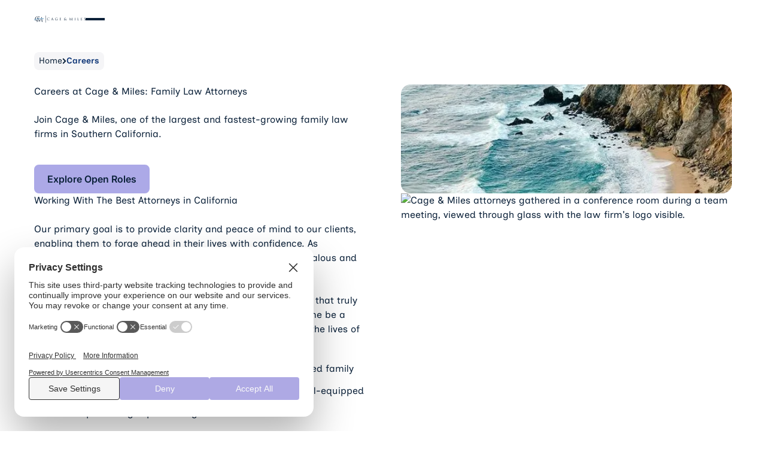

--- FILE ---
content_type: text/html
request_url: https://www.cageandmiles.com/careers
body_size: 56610
content:
<!DOCTYPE html><!-- This site was created in Webflow. https://webflow.com --><!-- Last Published: Fri Nov 21 2025 19:07:24 GMT+0000 (Coordinated Universal Time) --><html data-wf-domain="www.cageandmiles.com" data-wf-page="68810523bf4babd2f5a3373f" data-wf-site="68764ad79724ac7dc03f4b41" lang="en"><head><meta charset="utf-8"/><title>Family Law Careers in California | Cage &amp; Miles</title><meta content="Join Cage &amp; Miles, one of the top family law firms in Southern California. Experience exponential growth and work with experienced attorneys. Apply now!" name="description"/><meta content="Family Law Careers in California | Cage &amp; Miles" property="og:title"/><meta content="Join Cage &amp; Miles, one of the top family law firms in Southern California. Experience exponential growth and work with experienced attorneys. Apply now!" property="og:description"/><meta content="https://cdn.prod.website-files.com/68764ad79724ac7dc03f4b41/68fbfff3f0bb57d288bfb7dd_home-og.jpg" property="og:image"/><meta content="Family Law Careers in California | Cage &amp; Miles" property="twitter:title"/><meta content="Join Cage &amp; Miles, one of the top family law firms in Southern California. Experience exponential growth and work with experienced attorneys. Apply now!" property="twitter:description"/><meta property="og:type" content="website"/><meta content="summary_large_image" name="twitter:card"/><meta content="width=device-width, initial-scale=1" name="viewport"/><meta content="Webflow" name="generator"/><link href="https://cdn.prod.website-files.com/68764ad79724ac7dc03f4b41/css/cage-and-miles.webflow.shared.07ed21ece.min.css" rel="stylesheet" type="text/css"/><script type="text/javascript">!function(o,c){var n=c.documentElement,t=" w-mod-";n.className+=t+"js",("ontouchstart"in o||o.DocumentTouch&&c instanceof DocumentTouch)&&(n.className+=t+"touch")}(window,document);</script><link href="https://cdn.prod.website-files.com/68764ad79724ac7dc03f4b41/68764c4235ad5b6671a4b02e_Cage%20" rel="shortcut icon" type="image/x-icon"/><link href="https://cdn.prod.website-files.com/68764ad79724ac7dc03f4b41/68764c46e1301c7314490136_Cage%20" rel="apple-touch-icon"/><link href="https://www.cageandmiles.com/careers" rel="canonical"/><!-- Usercentrics Embed Code -->
<link rel='preconnect' href='//privacy-proxy.usercentrics.eu'><link rel='preload' href='//privacy-proxy.usercentrics.eu/latest/uc-block.bundle.js' as='script'><script type='application/javascript' src='https://privacy-proxy.usercentrics.eu/latest/uc-block.bundle.js'></script><script id='usercentrics-cmp' src='https://web.cmp.usercentrics.eu/ui/loader.js' data-settings-id='cC_td3VH_NlwDZ' async></script><script>uc.setCustomTranslations('https://termageddon.ams3.cdn.digitaloceanspaces.com/translations/');</script>

<!--Basic Consent Mode GTM-->
<script type="text/javascript">

  window.dataLayer = window.dataLayer || [];

  function gtag() {

    dataLayer.push(arguments);

  }

  gtag("consent", "default", {

    ad_user_data: "denied",

    ad_personalization: "denied",

    ad_storage: "denied",

    analytics_storage: "denied",

    wait_for_update: 500

  });

  gtag("set", "ads_data_redaction", true);



  (function(w,d,s,l,i){w[l]=w[l]||[];w[l].push({'gtm.start':

  new Date().getTime(),event:'gtm.js'});var f=d.getElementsByTagName(s)[0],

  j=d.createElement(s),dl=l!='dataLayer'?'&l='+l:'';j.async=true;j.src=

  'https://www.googletagmanager.com/gtm.js?id='+i+dl;f.parentNode.insertBefore(j,f);

  })(window, document, 'script', 'dataLayer', 'GTM-W88JXPWW');

</script><script type="application/ld+json">
{
  "@context": "https://schema.org",
  "@graph": [
    {
      "@type": ["WebPage","CollectionPage"],
      "@id": "https://www.cageandmiles.com/careers#webpage",
      "url": "https://www.cageandmiles.com/careers",
      "name": "Family Law Careers in California | Cage & Miles",
      "description": "Join Cage & Miles, one of the top family law firms in Southern California. Experience exponential growth and work with experienced attorneys. Apply now!",
      "inLanguage": "en",
      "isPartOf": { "@id": "https://www.cageandmiles.com/#website" },
      "about": { "@id": "https://www.cageandmiles.com/#org" },
      "breadcrumb": { "@id": "https://www.cageandmiles.com/careers#breadcrumb" },
      "mainEntity": { "@id": "https://www.cageandmiles.com/careers#jobs" }
    },
    {
      "@type": "BreadcrumbList",
      "@id": "https://www.cageandmiles.com/careers#breadcrumb",
      "itemListElement": [
        { "@type": "ListItem", "position": 1, "name": "Home", "item": "https://www.cageandmiles.com/" },
        { "@type": "ListItem", "position": 2, "name": "Careers", "item": "https://www.cageandmiles.com/careers" }
      ]
    },
    {
      "@type": "ItemList",
      "@id": "https://www.cageandmiles.com/careers#jobs",
      "name": "Open Positions",
      "itemListOrder": "Ascending",
      "itemListElement": []
    }
  ]
}
</script></head><body><div class="page_wrap"><div class="u-position-fixed"><div class="w-embed"><style>
:root {
  --grid-breakout: [full-start] minmax(0, 1fr) [content-start] repeat(var(--site--column-count), minmax(0, var(--site--column-width))) [content-end] minmax(0, 1fr) [full-end];
  --grid-breakout-single: [full-start] minmax(0, 1fr) [content-start] minmax(0, calc(100% - var(--site--margin) * 2)) [content-end] minmax(0, 1fr) [full-end];
}
::before, ::after {
	box-sizing: border-box;
}
.w-embed:before, .w-embed:after,
.w-richtext:before, .w-richtext:after {
	content: unset;
}
html {
	background-color: var(--_theme---background);
}
button {
	background-color: unset;
	padding: unset;
	text-align: inherit;
}
button:not(:disabled) {
	cursor: pointer;
}
video {
	width: 100%;
	object-fit: cover;
}
/* remove padding of empty element */
.wf-empty {
	padding: 0;
}
svg {
	max-width: 100%;
}
@media (prefers-color-scheme: light) {
	option { color: black; }
}
img::selection {
	background: transparent;
}
/* Typography */
body {
	text-transform: var(--_text-style---text-transform);
	font-smoothing: antialiased;
	-webkit-font-smoothing: antialiased;
}
/* Clear Defaults */
a:not([class]) {
	text-decoration: underline;
}
h1,h2,h3,h4,h5,h6,p,blockquote,label {
	font-family: inherit;
	font-size: inherit;
	font-weight: inherit;
	line-height: inherit;
	letter-spacing: inherit;
	text-transform: inherit;
	text-wrap: inherit;
	margin-top: 0;
	margin-bottom: 0;
}
select:has(option[value=""]:checked) {
	color: color-mix(in lab, currentcolor 60%, transparent)
}
/* Selection Color */
::selection {
	background-color: var(--_theme---selection--background);
	color: var(--_theme---selection--text);
}
/* Margin Trim */
:is(.u-margin-trim,.u-rich-text) > :not(:not(.w-condition-invisible,.u-cover-absolute,.u-ignore-trim) ~ :not(.w-condition-invisible,.u-cover-absolute,.u-ignore-trim)),
:is(.u-margin-trim,.u-rich-text) > :not(:not(.w-condition-invisible,.u-cover-absolute,.u-ignore-trim) ~ :not(.w-condition-invisible,.u-cover-absolute,.u-ignore-trim)).u-display-contents > :first-child {
	margin-top: 0;
}
:is(.u-margin-trim,.u-rich-text) > :not(:has(~ :not(.w-condition-invisible,.u-cover-absolute,.u-ignore-trim))),
:is(.u-margin-trim,.u-rich-text) > :not(:has(~ :not(.w-condition-invisible,.u-cover-absolute,.u-ignore-trim))).u-display-contents > :last-child {
	margin-bottom: 0;
}
/* Line Height Trim */
:is(h1,h2,h3,h4,h5,h6,p):not(.u-text-trim-off,:has([class*="u-text-style-"]))::before,
[class*="u-text-style-"]:not(.u-text-trim-off,:has(h1,h2,h3,h4,h5,h6,p))::before {
	content: "";
	display: table;
	margin-bottom: calc(-0.5lh + var(--_text-style---trim-top));
}
:is(h1,h2,h3,h4,h5,h6,p):not(.u-text-trim-off,:has([class*="u-text-style-"]))::after,
[class*="u-text-style-"]:not(.u-text-trim-off,:has(h1,h2,h3,h4,h5,h6,p))::after {
	content: "";
	display: table;
	margin-bottom: calc(-0.5lh + var(--_text-style---trim-bottom));
}
/* Rich Text Links */
.w-richtext a {
	position: relative;
	z-index: 4;
}
/* Line Clamp */
.u-line-clamp-1, .u-line-clamp-2, .u-line-clamp-3, .u-line-clamp-4 {
  -webkit-line-clamp: 1;
	-webkit-box-orient: vertical;
}
.u-line-clamp-2 { -webkit-line-clamp: 2; }
.u-line-clamp-3 { -webkit-line-clamp: 3; }
.u-line-clamp-4 { -webkit-line-clamp: 4; }
/* Child Contain */
.u-child-contain > * {
	width: 100%;
	max-width: inherit !important;
  margin-inline: 0 !important;
	margin-top: 0 !important;
}
/* Hide */
.u-hide-if-empty:empty,
.u-hide-if-empty:not(:has(> :not(.w-condition-invisible))),
.u-hide-if-empty-cms:not(:has(.w-dyn-item)),
.u-embed-js,
.u-embed-css {
	display: none !important;
}
/* Focus State */
a, button, :where([tabindex]), [data-outline] {
	outline-offset: var(--focus--offset-outer);
}
a:focus-visible,
button:focus-visible,
[tabindex]:focus-visible,
label:has(input:focus-visible) [data-outline] {
	outline-color: var(--_theme---text);
	outline-width: var(--focus--width);
	outline-style: solid;
}
/* Global / Clickable Component */
.wf-design-mode .clickable_wrap {
	z-index: 0;
}
.clickable_wrap a[href="#"] {
	display: none;
}
.clickable_wrap a[href="#"] ~ button {
	display: block;
}
/* Responsive Above */
@container threshold-xlarge (width >= 70em) {
	.u-order-unset-above { order: unset !important; }
	.u-all-unset-above { all: unset !important; }
	.u-grid-below { display: flex !important; }
}
@container threshold-large (width >= 62em) {
	.u-order-unset-above { order: unset !important; }
	.u-all-unset-above { all: unset !important; }
	.u-grid-below { display: flex !important; }
}
@container threshold-medium (width >= 48em) {
	.u-order-unset-above { order: unset !important; }
	.u-all-unset-above { all: unset !important; }
	.u-grid-below { display: flex !important; }
}
@container threshold-small (width >= 30em) {
	.u-order-unset-above { order: unset !important; }
	.u-all-unset-above { all: unset !important; }
	.u-grid-below { display: flex !important; }
}
/* Responsive Below */
@container threshold-xlarge (width < 70em) {
	.u-order-unset-below { order: unset !important; }
	.u-all-unset-below { all: unset !important; }
	.u-grid-above { display: flex !important; }
	.u-alignment-center-below { --_alignment---direction: center; }
}

@container threshold-large (width < 62em) {
	.u-order-unset-below { order: unset !important; }
	.u-all-unset-below { all: unset !important; }
	.u-grid-above { display: flex !important; }
	.u-alignment-center-below { --_alignment---direction: center; }
}
@container threshold-medium (width < 48em) {
	.u-order-unset-below { order: unset !important; }
	.u-all-unset-below { all: unset !important; }
	.u-grid-above { display: flex !important; }
	.u-alignment-center-below { --_alignment---direction: center; }
}
@container threshold-small (width < 30em) {
	.u-order-unset-below { order: unset !important; }
	.u-all-unset-below { all: unset !important; }
	.u-grid-above { display: flex !important; }
	.u-alignment-center-below { --_alignment---direction: center; }
}
/* Form Radio */
.form_main_radio_label:has(input:checked) .form_main_radio_circle_inner {
	opacity: 1;
}
/* Form Checkbox */
.form_main_checkbox_label:has(input:checked) .form_main_checkbox_box {
	background-color: currentColor;
	border-color: currentColor;
}
.form_main_checkbox_label:has(input:checked) .form_main_checkbox_icon {
	opacity: 1;
}

/* Filter Checkbox */
.filter_main_checkbox_label:has(input:checked) .filter_main_checkbox_box {
	background-color: currentColor;
	border-color: currentColor;
}
.filter_main_checkbox_label:has(input:checked) .filter_main_checkbox_icon {
	opacity: 1;
}
</style></div><div class="custom_css u-embed-css w-embed"><style>

/* Rich Text Custom Bullet Points */
.u-rich-text ul {
  list-style: none;
  padding-left: 0;
}
.u-rich-text ul li {
  position: relative;
  padding-left: 1.5em;
}
.u-rich-text ul li::before {
  content: "—";
  position: absolute;
  left: 0;
  top: 0;
  font-weight: 900;
  font-size: 1em; 
  line-height: var(--_text-style---line-height);
  color: currentColor;
}

/* Filters Checkbox Hover */
.filter_main_checkbox_label:hover .filter_main_checkbox_box {
	border-color: var(--swatch--neutral-400);
}

/* Rich Text Table Styling */

.u-rich-text table {
  width: 100%;
  border-collapse: collapse;
  border: var(--border-width--small) solid currentColor;
}

/*.u-rich-text table {
  display: block;
  width: 100%;
  overflow-x: auto;
  -webkit-overflow-scrolling: touch;
  border-collapse: collapse;
  border: var(--border-width--small) solid currentColor;
  white-space: nowrap;
}*/

.u-rich-text th,
.u-rich-text td {
  padding: var(--_spacing---space--1);
  border: var(--border-width--small) solid currentColor;
  text-align: left;
  vertical-align: top;
}

.u-rich-text thead th {
  font-weight: bold;
}

.u-rich-text thead tr {
  background-color: var(--swatch--light-200);
}

.u-rich-text tbody tr:nth-child(even) {
  background-color: var(--swatch--light-200);
}

/* Empty Image */
/*.u-check-for-image:has(.u-cms-image[src*="placeholder"]).u-hide-if-empty-image,
.u-check-for-image:has(.u-cms-image[src*="placeholder"]) .u-hide-if-empty-image,
.u-check-for-image:not(:has(.u-cms-image[src*="placeholder"])).u-show-if-empty-image,
.u-check-for-image:not(:has(.u-cms-image[src*="placeholder"])) .u-show-if-empty-image,{ 
	display: none;
}*/

</style></div></div><div class="nav_component"><div class="nav_css u-embed-css w-embed"><style>
:root {
	--nav--height: 4rem;
	--nav--banner-height: 2.8rem;
	--nav--height-total: var(--nav--height);
	--nav--icon-thickness: var(--border-width--main);
	--nav--hamburger-thickness: var(--nav--icon-thickness);
	--nav--hamburger-gap: var(--_spacing---space--2);
	--nav--hamburger-rotate: 45;
	--nav--menu-open-duration: 400ms;
	--nav--menu-close-duration: 400ms;
	--nav--dropdown-duration: 400ms;
	--nav--dropdown-open-duration: 400ms;
	--nav--dropdown-delay: 0ms;
}
/* on smaller screens */
@media (width < 60em) {
	/* disable scroll when mobile menu is open */
	body:has(.nav_component .w-nav-button.w--open) { overflow: hidden; }
}

/* on larger screens */
@container (min-width: 60em) {
	/* show desktop nav & dropdown backdrop */
	.nav_wrap.is-desktop, .nav_dropdown_backdrop { display: block; }
	/* hide mobile nav & mobile menu backdrop */
	.nav_wrap.is-mobile, .nav_menu_backdrop { display: none; }
}
/* dropdown list: initial state */
html:not(.wf-design-mode) .nav_dropdown_component > .w-dropdown-list {
	/* removes display none to enable css transitions */
	display: grid !important;
	grid-template-columns: minmax(0, 1fr);
	/* sets list to 0 height by default */
	grid-template-rows: 0fr;
	transition: grid-template-rows var(--nav--dropdown-duration);
	/* makes list content not focusable when closed */
	visibility: hidden;
	opacity: 0;
}
/* makes list content focusable when opened */
html:not(.wf-design-mode) .nav_dropdown_component > .w-dropdown-list.w--open {
	visibility: visible;
	opacity: 1;
}
/* sets list child to overflow hidden to enable css height transition */
.nav_dropdown_component > .w-dropdown-list > * {
	overflow: hidden;
}
/* set open state of dropdown list */
.nav_dropdown_component:has(> .w-dropdown-toggle[aria-expanded="true"]) > .w-dropdown-list {
	--nav--dropdown-duration: var(--nav--dropdown-open-duration);
	grid-template-rows: 1fr;
}
/* on desktop, delay dropdown opening if another dropdown is open */
.nav_wrap.is-desktop:has(.nav_dropdown_component > .w-dropdown-toggle.w--open[aria-expanded="false"]) .nav_dropdown_component:has(> .w--open[aria-expanded="true"]) > .w-dropdown-list {
	transition-delay: var(--nav--dropdown-duration);
}
/* reveal dropdown backdrop when dropdown open */
.nav_dropdown_backdrop {
	transition: opacity var(--nav--dropdown-duration);
}
body:has(.nav_dropdown_component > [aria-expanded="true"]) .nav_dropdown_backdrop {
	opacity: 1;
}
/* rotate arrow inside open dropdown */
.w-dropdown-toggle[aria-expanded="true"] .nav_links_svg {
	transform: rotate(-180deg);
}
/* fade out other dropdown links when link is hovered */
/* @media (hover: hover) and (pointer: fine) {
	body:has(.nav_dropdown_item:hover) .nav_dropdown_item:not(:hover) > * > * {
		opacity: 0.5;
	}
}*/
/* animate first hamburger line when opened */
.nav_component .w-nav-button.w--open > * > :first-child {
	transform: translateY(calc(var(--nav--hamburger-thickness) * 0.5 + var(--nav--hamburger-gap) * 0.5)) rotate(calc(var(--nav--hamburger-rotate) * -1deg));
}
/* animate second hamburger line when opened */
.nav_component .w-nav-button.w--open > * > :last-child {
	transform: translateY(calc(var(--nav--hamburger-thickness) * -0.5 + var(--nav--hamburger-gap) * -0.5)) rotate(calc(var(--nav--hamburger-rotate) * 1deg));
}
/* reveal mobile menu backdrop on menu open */
.nav_menu_backdrop {
	transition: opacity var(--nav--menu-close-duration);
}
.nav_component:has(.w-nav-button.w--open) .nav_menu_backdrop {
	opacity: 1;
}
/* menu animations */
@keyframes menuOpen {
 from { clip-path: polygon(0 0, 100% 0, 100% 0, 0 0); }
 to { clip-path: polygon(0 0, 100% 0, 100% 100%, 0 100%); }
}
@keyframes menuClose {
 from { clip-path: polygon(0 0, 100% 0, 100% 100%, 0 100%); }
 to { clip-path: polygon(0 0, 100% 0, 100% 0, 0 0); }
}
/* menu open */
.nav_component:has(.w-nav-button.w--open) .w-nav-menu {
	animation: menuOpen var(--nav--menu-open-duration) ease-in-out forwards;
}
/* menu close */
.nav_component:has(.w-nav-button:not(.w--open)) .w-nav-menu {
	animation: menuClose var(--nav--menu-close-duration) ease-in-out forwards;
}
/* position overflow to top of screen */
.nav_component .w-nav-overlay {
 top: 0;
 min-height: 100vh;
}
/* search focus underline */
.nav_search_wrap:has(input:focus-visible) {
	border-color: var(--_theme---text);
}
/* open dropdown on mobile */
.nav_wrap.is-mobile [data-open-on-mobile] > .w-dropdown-toggle {
	display: none;
}
.nav_wrap.is-mobile [data-open-on-mobile] > .w-dropdown-list {
	visibility: visible;
	opacity: 1;
	display: block;
	grid-template-rows: 1fr;
}
/* Rotate Nav Banner Arrow When External Link */
a[target="_blank"] .nav_banner_svg {
	transform: rotate(-45deg);
}
/* nav banner */
html:has(.nav_banner_wrap:not(.w-condition-invisible)):not(.hide-nav-banner) {
	--nav--height-total: calc(var(--nav--banner-height) + var(--nav--height));
}
.hide-nav-banner .nav_banner_wrap {
	display: none;
}
</style></div><a href="#main" class="nav_skip_wrap w-inline-block"><div class="nav_skip_text u-text-style-small">Skip to main content</div></a><div role="banner" class="nav_wrap is-desktop"><div class="nav_contain u-container"><a aria-label="Home Page" href="/" class="nav_logo_wrap w-inline-block"><div STYLE="" class="u-max-width-full u-flex-vertical-nowrap"><svg xmlns="http://www.w3.org/2000/svg" width="100%" viewBox="0 0 200 29" fill="none"><path fill-rule="evenodd" clip-rule="evenodd" d="M56.8211 19.6053C54.8068 19.6053 53.2217 19.0978 52.0658 18.0826C50.9101 17.0674 50.332 15.6848 50.332 13.935C50.332 13.3457 50.4426 12.7467 50.663 12.1384C50.9436 11.3433 51.3706 10.6649 51.9484 10.1034C52.9771 9.10235 54.4445 8.60156 56.3486 8.60156C57.1184 8.60156 57.816 8.65801 58.4421 8.7701C59.1063 8.89182 59.5956 8.96191 59.9145 8.98063C60.0393 8.98999 60.1013 9.04136 60.1013 9.13499C60.1013 9.16308 60.087 9.25189 60.0607 9.4017C60.0344 9.55124 60.0152 9.72459 60.0009 9.92095C59.9913 10.3327 59.9768 10.8147 59.9576 11.3666C59.948 11.5632 59.9049 11.6614 59.8282 11.6614C59.7514 11.6614 59.713 11.5632 59.713 11.3666C59.713 10.7492 59.5117 10.2719 59.1088 9.93513C58.4663 9.4017 57.5067 9.13499 56.2312 9.13499C54.7539 9.13499 53.6509 9.47661 52.922 10.1596C52.0586 10.9736 51.627 12.1946 51.627 13.8227C51.627 15.2076 52.1066 16.4007 53.0659 17.4018C54.0729 18.4405 55.3246 18.9598 56.8211 18.9598C58.0297 18.9598 58.8642 18.7257 59.3246 18.2578C59.5835 17.9956 59.761 17.6029 59.857 17.0791C59.8857 16.9384 59.9337 16.8686 60.0009 16.8686C60.0678 16.8686 60.1013 16.9384 60.1013 17.0791C60.1013 17.1538 60.0678 17.4063 60.0009 17.837C59.9241 18.3233 59.8545 18.6671 59.792 18.8683C59.7297 19.0694 59.6027 19.2075 59.4108 19.2824C58.8738 19.4977 58.0105 19.6053 56.8211 19.6053Z" fill="currentColor"></path><path fill-rule="evenodd" clip-rule="evenodd" d="M68.9924 14.763H71.7405C71.7978 14.763 71.8173 14.7303 71.7978 14.6648L70.4313 10.8752C70.3926 10.7725 70.3545 10.7208 70.3161 10.7208C70.2873 10.7208 70.2539 10.7725 70.2152 10.8752L68.949 14.6648C68.9301 14.7303 68.9444 14.763 68.9924 14.763ZM66.9781 17.8648L70.244 9.1489C70.3784 8.78401 70.484 8.60156 70.5607 8.60156C70.6375 8.60156 70.7428 8.7701 70.8772 9.1069C71.7021 11.2213 72.8197 14.0426 74.2295 17.57C74.6132 18.5058 75.0594 19.0344 75.5678 19.1561C75.7307 19.1936 75.889 19.2123 76.0425 19.2123C76.1385 19.2123 76.1862 19.2401 76.1862 19.2963C76.1862 19.3712 76.0902 19.4087 75.8986 19.4087C74.9585 19.4087 74.2054 19.3993 73.6396 19.3806C73.352 19.3712 73.208 19.3386 73.208 19.2824C73.208 19.2356 73.2417 19.2029 73.3086 19.1839C73.4526 19.1468 73.4814 19.0202 73.395 18.8051L72.057 15.3526C72.0282 15.2964 71.9851 15.2683 71.9276 15.2683H68.8341C68.7669 15.2683 68.7189 15.3055 68.6901 15.3807L67.8268 17.8648C67.6927 18.2482 67.6255 18.5617 67.6255 18.8051C67.6255 19.0764 67.8076 19.2123 68.1721 19.2123H68.3161C68.4121 19.2123 68.4601 19.2401 68.4601 19.2963C68.4601 19.3712 68.3879 19.4087 68.2442 19.4087C68.1099 19.4087 67.899 19.4017 67.611 19.3875C67.3233 19.3733 67.1602 19.3664 67.122 19.3664C67.1124 19.3664 66.9062 19.3733 66.5031 19.3875C66.1005 19.4017 65.7646 19.4087 65.4961 19.4087C65.3137 19.4087 65.2227 19.3712 65.2227 19.2963C65.2227 19.2401 65.266 19.2123 65.3524 19.2123C65.4865 19.2123 65.6255 19.2029 65.7695 19.1839C66.2681 19.1184 66.6712 18.6789 66.9781 17.8648Z" fill="currentColor"></path><path fill-rule="evenodd" clip-rule="evenodd" d="M89.695 18.2155V15.8296C89.695 15.2587 89.6591 14.8941 89.5872 14.7349C89.5154 14.576 89.3352 14.4588 89.0475 14.3842C88.9422 14.3558 88.779 14.3422 88.5583 14.3422C88.4818 14.3422 88.4434 14.3138 88.4434 14.2576C88.4434 14.183 88.5202 14.1453 88.6735 14.1453C88.9422 14.1453 89.2875 14.1525 89.7095 14.1664C90.1316 14.1806 90.3282 14.1873 90.2994 14.1873C90.2898 14.1873 90.4791 14.1806 90.8677 14.1664C91.2563 14.1525 91.5368 14.1453 91.7093 14.1453C91.8629 14.1453 91.9397 14.183 91.9397 14.2576C91.9397 14.3138 91.901 14.3422 91.8245 14.3422C91.7477 14.3422 91.6278 14.3558 91.465 14.3842C91.1386 14.4401 90.9612 14.7068 90.9324 15.184C90.9132 15.4928 90.9036 15.9794 90.9036 16.6436V18.2155C90.9036 18.5336 90.8943 18.7278 90.8748 18.7982C90.8556 18.868 90.8029 18.9266 90.7165 18.9734C89.9204 19.3945 88.9038 19.605 87.6664 19.605C85.6903 19.605 84.1126 19.1042 82.9328 18.1032C82.4531 17.7008 82.0599 17.1583 81.753 16.4751C81.3981 15.7172 81.2207 14.9267 81.2207 14.1033C81.2207 13.0461 81.4604 12.0916 81.94 11.2401C82.3621 10.4916 82.9232 9.90677 83.6233 9.4857C84.5922 8.89636 85.8677 8.60156 87.4506 8.60156C88.1891 8.60156 88.923 8.68101 89.6519 8.84019C89.9588 8.90546 90.3474 8.95254 90.8175 8.98063C90.9324 8.98999 90.99 9.03199 90.99 9.1069C90.99 9.06945 90.9732 9.24948 90.9398 9.64728C90.906 10.0448 90.8893 10.529 90.8893 11.0996C90.8893 11.2962 90.846 11.3944 90.7599 11.3944C90.7023 11.3944 90.6686 11.3243 90.6592 11.1839C90.6304 10.8193 90.5295 10.5103 90.357 10.2575C90.1555 9.95813 89.7814 9.70105 89.2346 9.4857C88.592 9.24253 87.8389 9.12081 86.9756 9.12081C85.7191 9.12081 84.6929 9.42952 83.8967 10.0472C82.9473 10.777 82.4723 11.9653 82.4723 13.6121C82.4723 14.4824 82.664 15.3197 83.048 16.1244C83.326 16.7046 83.6425 17.1629 83.9974 17.4997C85.0527 18.501 86.3092 19.0015 87.7671 19.0015C88.5056 19.0015 89.0525 18.9033 89.4073 18.7067C89.599 18.6037 89.695 18.4402 89.695 18.2155Z" fill="currentColor"></path><path fill-rule="evenodd" clip-rule="evenodd" d="M99.8808 15.3401V12.8698C99.8808 11.1575 99.8712 10.1471 99.852 9.83835C99.8232 9.38919 99.617 9.12248 99.2333 9.03821C99.099 9.01012 98.9361 8.99621 98.7438 8.99621C98.6673 8.99621 98.6289 8.96812 98.6289 8.91195C98.6289 8.83704 98.7057 8.79959 98.8593 8.79959C99.1278 8.79959 99.473 8.80681 99.8951 8.82072C100.317 8.8349 100.514 8.84186 100.485 8.84186C102.48 8.84186 103.578 8.83704 103.78 8.82768C104.039 8.81831 104.245 8.79504 104.398 8.75759C104.418 8.75759 104.449 8.74582 104.492 8.72254C104.535 8.699 104.571 8.6875 104.6 8.6875C104.638 8.6875 104.657 8.7295 104.657 8.81377C104.657 8.84186 104.643 8.92131 104.614 9.05239C104.586 9.18321 104.562 9.32365 104.543 9.47319C104.533 9.72599 104.509 10.0347 104.471 10.3996C104.451 10.5026 104.418 10.554 104.37 10.554C104.293 10.554 104.255 10.4932 104.255 10.3715C104.255 10.1658 104.226 9.99726 104.168 9.86644C104.053 9.61364 103.713 9.45473 103.147 9.38919C102.888 9.3611 102.231 9.34719 101.176 9.34719C101.118 9.34719 101.089 9.39374 101.089 9.48737V13.3613C101.089 13.4546 101.118 13.5014 101.176 13.5014C102.48 13.5014 103.243 13.4921 103.463 13.4734C103.818 13.4453 104.048 13.3752 104.154 13.2628C104.259 13.1505 104.327 13.0943 104.355 13.0943C104.403 13.0943 104.427 13.132 104.427 13.2066C104.427 13.2254 104.413 13.3096 104.384 13.4594C104.355 13.6371 104.331 13.815 104.312 13.9926C104.274 14.3858 104.255 14.678 104.255 14.8698C104.255 15.0616 104.221 15.1576 104.154 15.1576C104.087 15.1576 104.053 15.1154 104.053 15.0314C104.053 14.8441 104.034 14.6897 103.996 14.568C103.909 14.2874 103.66 14.1237 103.248 14.0769C102.797 14.0303 102.111 14.0068 101.19 14.0068C101.123 14.0068 101.089 14.0397 101.089 14.105V17.74C101.108 18.2266 101.216 18.5401 101.413 18.6803C101.61 18.8207 102.058 18.8908 102.758 18.8908C103.43 18.8908 103.89 18.8394 104.139 18.7365C104.475 18.5963 104.691 18.2592 104.787 17.726C104.816 17.5859 104.859 17.5155 104.917 17.5155C104.974 17.5155 105.003 17.5859 105.003 17.726C105.003 18.1562 104.941 18.6102 104.816 19.0874C104.768 19.2653 104.701 19.3702 104.614 19.4031C104.528 19.436 104.336 19.4523 104.039 19.4523C103.166 19.4523 102.353 19.4381 101.6 19.4103C100.847 19.382 100.475 19.3681 100.485 19.3681C100.331 19.3681 100.097 19.375 99.7799 19.3892C99.4634 19.4031 99.2284 19.4103 99.0751 19.4103C98.9215 19.4103 98.8447 19.3726 98.8447 19.298C98.8447 19.2418 98.8905 19.2137 98.9813 19.2137C99.0726 19.2137 99.2092 19.195 99.3916 19.1578C99.6123 19.1107 99.7511 18.8536 99.8087 18.3857C99.8567 18.0208 99.8808 17.0056 99.8808 15.3401Z" fill="currentColor"></path><path fill-rule="evenodd" clip-rule="evenodd" d="M120.109 18.8613C121.231 18.8613 122.138 18.5152 122.828 17.8228C121.859 17.0462 120.991 16.2557 120.224 15.451C119.409 14.5993 118.843 13.9444 118.526 13.4861C117.663 14.0383 117.231 14.824 117.231 15.844C117.231 16.7142 117.507 17.4344 118.058 18.0053C118.61 18.5761 119.293 18.8613 120.109 18.8613ZM119.605 19.6053C118.464 19.6053 117.567 19.2404 116.915 18.5103C116.378 17.9116 116.109 17.2426 116.109 16.5037C116.109 15.0907 116.843 13.9631 118.31 13.121C117.84 12.4755 117.605 11.8299 117.605 11.1842C117.605 10.5667 117.879 9.99585 118.425 9.47179C119.039 8.89182 119.797 8.60156 120.699 8.60156C121.437 8.60156 122.018 8.71873 122.44 8.95254C122.564 9.01835 122.627 9.13526 122.627 9.30352C122.627 10.052 122.593 10.59 122.526 10.9177C122.497 11.0766 122.449 11.1561 122.382 11.1561C122.325 11.1561 122.296 11.0673 122.296 10.8896C122.296 10.3936 122.147 9.99585 121.85 9.6965C121.447 9.2848 120.967 9.07908 120.411 9.07908C119.922 9.07908 119.509 9.21926 119.174 9.49988C118.78 9.83695 118.584 10.3094 118.584 10.9177C118.584 11.4228 118.776 11.961 119.159 12.5316C119.447 12.9621 120.013 13.6218 120.857 14.5104C121.624 15.3245 122.531 16.1618 123.576 17.023C124.066 16.3772 124.31 15.6008 124.31 14.6932C124.31 14.4123 124.219 14.1833 124.037 14.0054C123.883 13.8556 123.648 13.7807 123.332 13.7807C123.217 13.7807 123.159 13.748 123.159 13.6825C123.159 13.6169 123.236 13.5843 123.389 13.5843C123.946 13.5843 124.521 13.6169 125.116 13.6825C125.289 13.7012 125.375 13.7948 125.375 13.9631C125.375 14.4872 125.217 15.0861 124.9 15.7595C124.631 16.3304 124.315 16.8357 123.951 17.2755C124.622 17.8276 125.281 18.2883 125.929 18.658C126.576 19.0274 127.149 19.2123 127.648 19.2123C127.782 19.2123 127.85 19.2452 127.85 19.3107C127.85 19.376 127.768 19.4089 127.605 19.4089H126.195C125.648 19.4089 125.217 19.3434 124.9 19.2123C124.535 19.0534 123.969 18.6789 123.202 18.0895C122.166 19.1002 120.967 19.6053 119.605 19.6053Z" fill="currentColor"></path><path fill-rule="evenodd" clip-rule="evenodd" d="M148.135 8.98063L149.099 17.5981C149.195 18.459 149.454 18.9549 149.876 19.0858C150.212 19.1326 150.552 19.1794 150.898 19.2262C150.917 19.2356 150.927 19.2543 150.927 19.2824C150.927 19.3664 150.826 19.4087 150.624 19.4087C149.713 19.4087 148.912 19.3806 148.222 19.3244C147.953 19.3059 147.819 19.2591 147.819 19.1842C147.819 19.128 147.852 19.0954 147.92 19.0858C147.987 19.0764 148.006 18.9079 147.977 18.5807L147.286 11.3385H147.243L143.718 18.6623C143.479 19.1609 143.32 19.4087 143.243 19.4087C143.176 19.4087 143.027 19.1936 142.797 18.7607C142.625 18.4427 142.064 17.3525 141.114 15.493C141.037 15.3339 140.726 14.6814 140.179 13.5348C139.603 12.3326 139.282 11.6472 139.215 11.479H139.157L138.582 17.9914C138.572 18.1034 138.567 18.3421 138.567 18.7067C138.567 18.9408 138.692 19.0858 138.942 19.1419C139.066 19.1609 139.186 19.1746 139.301 19.1842C139.503 19.2123 139.603 19.2449 139.603 19.2824C139.603 19.3664 139.517 19.4087 139.344 19.4087C139.133 19.4087 138.857 19.4017 138.517 19.3875C138.176 19.3736 138.006 19.3664 138.006 19.3664C137.987 19.3664 137.819 19.3736 137.503 19.3875C137.186 19.4017 136.951 19.4087 136.798 19.4087C136.635 19.4087 136.553 19.3664 136.553 19.2824C136.553 19.2356 136.601 19.2123 136.697 19.2123C136.831 19.2123 136.975 19.1981 137.129 19.17C137.34 19.1326 137.488 18.9924 137.574 18.749C137.622 18.6275 137.666 18.3795 137.704 18.005L138.74 8.85436C138.759 8.68583 138.812 8.60156 138.898 8.60156C138.975 8.60156 139.047 8.67192 139.114 8.81236L143.517 17.6401L147.747 8.82628C147.814 8.67647 147.886 8.60156 147.963 8.60156C148.049 8.60156 148.107 8.7281 148.135 8.98063Z" fill="currentColor"></path><path fill-rule="evenodd" clip-rule="evenodd" d="M159.328 12.8691V15.3393C159.328 16.958 159.352 17.9733 159.4 18.385C159.458 18.8529 159.645 19.1099 159.961 19.1568C160.24 19.1942 160.455 19.2129 160.609 19.2129C160.685 19.2129 160.724 19.241 160.724 19.2972C160.724 19.3718 160.647 19.4096 160.494 19.4096C160.168 19.4096 159.782 19.4023 159.335 19.3884C158.889 19.3742 158.686 19.3673 158.724 19.3673C158.734 19.3673 158.544 19.3742 158.156 19.3884C157.768 19.4023 157.487 19.4096 157.314 19.4096C157.161 19.4096 157.084 19.3718 157.084 19.2972C157.084 19.241 157.129 19.2129 157.22 19.2129C157.311 19.2129 157.449 19.1942 157.631 19.1568C157.851 19.1099 157.99 18.8529 158.048 18.385C158.096 18.0198 158.12 17.0046 158.12 15.3393V12.8691C158.12 11.1567 158.11 10.1463 158.091 9.83732C158.062 9.38843 157.899 9.12627 157.602 9.05136C157.439 9.01391 157.29 8.99545 157.156 8.99545C157.079 8.99545 157.041 8.96736 157.041 8.91118C157.041 8.83628 157.117 8.79883 157.271 8.79883C157.463 8.79883 157.755 8.80605 158.148 8.81996C158.542 8.83414 158.734 8.8411 158.724 8.8411C158.714 8.8411 158.904 8.83414 159.292 8.81996C159.681 8.80605 159.961 8.79883 160.134 8.79883C160.288 8.79883 160.364 8.83628 160.364 8.91118C160.364 8.96736 160.326 8.99545 160.249 8.99545C160.172 8.99545 160.053 9.00936 159.89 9.03745C159.563 9.09363 159.386 9.36034 159.357 9.83732C159.338 10.1463 159.328 11.1567 159.328 12.8691Z" fill="currentColor"></path><path fill-rule="evenodd" clip-rule="evenodd" d="M170.276 12.8691V15.3671C170.276 17.3042 170.384 18.3778 170.6 18.5883C170.816 18.7991 171.389 18.9042 172.319 18.9042C173.24 18.9042 173.821 18.7638 174.061 18.4832C174.262 18.2491 174.386 17.9685 174.434 17.6407C174.454 17.5193 174.497 17.4586 174.564 17.4586C174.622 17.4586 174.65 17.5287 174.65 17.6691C174.65 18.1183 174.578 18.5861 174.434 19.0725C174.377 19.2691 174.257 19.3906 174.075 19.4374C174.027 19.4467 173.845 19.4516 173.528 19.4516C172.732 19.4516 171.933 19.4374 171.133 19.4096C170.332 19.3812 169.845 19.3673 169.672 19.3673C169.519 19.3673 169.284 19.3742 168.967 19.3884C168.65 19.4023 168.416 19.4096 168.262 19.4096C168.109 19.4096 168.032 19.3718 168.032 19.2972C168.032 19.241 168.077 19.2129 168.169 19.2129C168.26 19.2129 168.396 19.1942 168.579 19.1568C168.799 19.1099 168.938 18.8529 168.996 18.385C169.044 18.0198 169.068 17.0046 169.068 15.3393V12.8691C169.068 11.1567 169.059 10.1463 169.039 9.83732C169.011 9.38843 168.804 9.12172 168.42 9.03745C168.286 9.00936 168.123 8.99545 167.931 8.99545C167.855 8.99545 167.816 8.96736 167.816 8.91118C167.816 8.83628 167.893 8.79883 168.046 8.79883C168.315 8.79883 168.66 8.80605 169.082 8.81996C169.504 8.83414 169.701 8.8411 169.672 8.8411C169.663 8.8411 169.876 8.83414 170.312 8.81996C170.749 8.80605 171.054 8.79883 171.226 8.79883C171.379 8.79883 171.456 8.83628 171.456 8.91118C171.456 8.958 171.37 8.99064 171.197 9.00936C171.092 9.01873 170.981 9.02809 170.866 9.03745C170.521 9.09363 170.334 9.36034 170.305 9.83732C170.286 10.1463 170.276 11.1567 170.276 12.8691Z" fill="currentColor"></path><path fill-rule="evenodd" clip-rule="evenodd" d="M182.203 15.3401V12.8698C182.203 11.1575 182.193 10.1471 182.174 9.83835C182.145 9.38919 181.939 9.12248 181.556 9.03821C181.421 9.01012 181.258 8.99621 181.066 8.99621C180.989 8.99621 180.951 8.96812 180.951 8.91195C180.951 8.83704 181.028 8.79959 181.181 8.79959C181.45 8.79959 181.795 8.80681 182.217 8.82072C182.639 8.8349 182.836 8.84186 182.807 8.84186C184.802 8.84186 185.9 8.83704 186.102 8.82768C186.361 8.81831 186.567 8.79504 186.721 8.75759C186.74 8.75759 186.771 8.74582 186.814 8.72254C186.857 8.699 186.893 8.6875 186.922 8.6875C186.961 8.6875 186.98 8.7295 186.98 8.81377C186.98 8.84186 186.965 8.92131 186.936 9.05239C186.908 9.18321 186.884 9.32365 186.865 9.47319C186.855 9.72599 186.831 10.0347 186.792 10.3996C186.774 10.5026 186.74 10.554 186.692 10.554C186.615 10.554 186.577 10.4932 186.577 10.3715C186.577 10.1658 186.548 9.99726 186.491 9.86644C186.375 9.61364 186.035 9.45473 185.469 9.38919C185.21 9.3611 184.553 9.34719 183.498 9.34719C183.44 9.34719 183.411 9.39374 183.411 9.48737V13.3613C183.411 13.4546 183.44 13.5014 183.498 13.5014C184.802 13.5014 185.565 13.4921 185.785 13.4734C186.14 13.4453 186.37 13.3752 186.476 13.2628C186.582 13.1505 186.649 13.0943 186.677 13.0943C186.725 13.0943 186.749 13.132 186.749 13.2066C186.749 13.2254 186.735 13.3096 186.706 13.4594C186.677 13.6371 186.653 13.815 186.634 13.9926C186.596 14.3858 186.577 14.678 186.577 14.8698C186.577 15.0616 186.543 15.1576 186.476 15.1576C186.409 15.1576 186.375 15.1154 186.375 15.0314C186.375 14.8441 186.356 14.6897 186.318 14.568C186.231 14.2874 185.982 14.1237 185.569 14.0769C185.119 14.0303 184.433 14.0068 183.512 14.0068C183.445 14.0068 183.411 14.0397 183.411 14.105V17.74C183.431 18.2266 183.538 18.5401 183.735 18.6803C183.932 18.8207 184.38 18.8908 185.08 18.8908C185.752 18.8908 186.212 18.8394 186.462 18.7365C186.797 18.5963 187.013 18.2592 187.109 17.726C187.138 17.5859 187.181 17.5155 187.238 17.5155C187.296 17.5155 187.325 17.5859 187.325 17.726C187.325 18.1562 187.263 18.6102 187.138 19.0874C187.09 19.2653 187.023 19.3702 186.936 19.4031C186.85 19.436 186.658 19.4523 186.361 19.4523C185.488 19.4523 184.675 19.4381 183.922 19.4103C183.169 19.382 182.798 19.3681 182.807 19.3681C182.654 19.3681 182.419 19.375 182.102 19.3892C181.786 19.4031 181.551 19.4103 181.397 19.4103C181.244 19.4103 181.167 19.3726 181.167 19.298C181.167 19.2418 181.213 19.2137 181.304 19.2137C181.395 19.2137 181.531 19.195 181.714 19.1578C181.934 19.1107 182.073 18.8536 182.131 18.3857C182.179 18.0208 182.203 17.0056 182.203 15.3401Z" fill="currentColor"></path><path fill-rule="evenodd" clip-rule="evenodd" d="M196.605 19.6053C195.847 19.6053 195.204 19.4787 194.677 19.2262C194.533 19.1609 194.461 18.983 194.461 18.693C194.461 17.8884 194.489 17.3549 194.547 17.0928C194.566 17.0181 194.6 16.9804 194.648 16.9804C194.715 16.9804 194.748 17.0323 194.748 17.135C194.748 17.341 194.763 17.5141 194.792 17.6543C194.993 18.6085 195.703 19.086 196.921 19.086C197.573 19.086 198.091 18.8849 198.475 18.4825C198.811 18.1363 198.979 17.7153 198.979 17.2193C198.979 16.7421 198.861 16.3279 198.626 15.977C198.391 15.6263 197.957 15.1982 197.324 14.6932L196.677 14.1736C195.957 13.5934 195.454 13.0509 195.166 12.5455C194.926 12.1245 194.806 11.652 194.806 11.128C194.806 10.3701 195.075 9.75964 195.612 9.2963C196.149 8.83323 196.873 8.60156 197.784 8.60156C198.255 8.60156 198.7 8.64838 199.122 8.74228C199.333 8.78882 199.501 8.81236 199.626 8.81236C199.722 8.81236 199.77 8.845 199.77 8.91027C199.77 8.86373 199.76 9.00177 199.741 9.32439C199.722 9.64728 199.712 10.0052 199.712 10.3982C199.712 10.6135 199.679 10.7211 199.612 10.7211C199.545 10.7211 199.506 10.6601 199.497 10.5386C199.468 10.2393 199.405 10.0052 199.31 9.83668C199.031 9.34097 198.432 9.09299 197.511 9.09299C197.003 9.09299 196.581 9.24039 196.245 9.53492C195.909 9.82973 195.741 10.2251 195.741 10.7211C195.741 11.1234 195.861 11.4859 196.101 11.8088C196.341 12.1317 196.806 12.5549 197.497 13.079L197.9 13.3877C198.715 14.0147 199.276 14.5851 199.583 15.0998C199.861 15.5583 200 16.0872 200 16.6859C200 17.6778 199.593 18.4542 198.777 19.0159C198.202 19.4089 197.478 19.6053 196.605 19.6053Z" fill="currentColor"></path><path fill-rule="evenodd" clip-rule="evenodd" d="M29.6974 15.2625C29.6798 15.2651 29.6626 15.2681 29.6459 15.2713L29.6264 15.275L29.6245 15.2539L29.6974 15.2625Z" fill="currentColor"></path><path fill-rule="evenodd" clip-rule="evenodd" d="M31.0139 15.4322V15.434L31.0098 15.4316L31.0139 15.4322Z" fill="currentColor"></path><path fill-rule="evenodd" clip-rule="evenodd" d="M28.0253 11.1189L28.3498 10.4445H28.4257L28.4891 11.1079C29.1667 11.0934 29.8222 11.0843 30.4513 11.0801C30.2744 9.48782 30.0986 7.89449 29.9195 6.29555C29.8691 5.85121 29.7679 5.62891 29.6157 5.62891C29.4807 5.62891 29.3543 5.76052 29.2361 6.02403L26.7734 11.1555C27.1974 11.1411 27.6148 11.129 28.0253 11.1189Z" fill="currentColor"></path><path fill-rule="evenodd" clip-rule="evenodd" d="M12.3276 15.434L12.332 15.4316L12.3276 15.4322V15.434Z" fill="currentColor"></path><path fill-rule="evenodd" clip-rule="evenodd" d="M13.9891 12.1903L14.1216 10.6914H14.2231C14.29 10.8594 14.502 11.3216 14.8566 12.0747C15.549 11.9859 16.2494 11.9043 16.9531 11.8288L14.0459 5.99915C13.9277 5.75196 13.8013 5.62891 13.6661 5.62891C13.5142 5.62891 13.4215 5.77657 13.3875 6.07325L12.6733 12.3821C13.1075 12.3152 13.5465 12.2513 13.9891 12.1903Z" fill="currentColor"></path><path fill-rule="evenodd" clip-rule="evenodd" d="M34.7625 24.5573L32.984 24.3128C32.4062 24.1336 32.0044 23.5616 31.7776 22.5972C31.4469 19.8985 31.1373 17.2049 30.834 14.5081C30.1903 14.4974 29.5143 14.4904 28.812 14.4883L29.5489 22.2157L29.6882 23.8706C29.7 24.228 29.6594 24.4128 29.5673 24.4257C29.4507 24.4417 29.392 24.4987 29.392 24.5964C29.392 24.7269 29.626 24.8082 30.0935 24.8411C31.2958 24.9388 32.7002 24.8748 34.2867 24.8748C34.6374 24.8748 34.8127 24.8015 34.8127 24.6549C34.8127 24.606 34.7962 24.5736 34.7625 24.5573Z" fill="currentColor"></path><path fill-rule="evenodd" clip-rule="evenodd" d="M13.6973 15.2713L13.7167 15.275L13.7186 15.2539L13.6455 15.2625C13.663 15.2651 13.6803 15.2681 13.6973 15.2713Z" fill="currentColor"></path><path fill-rule="evenodd" clip-rule="evenodd" d="M21.7926 21.5324L18.4425 14.8146C17.7061 14.8657 16.972 14.9243 16.2441 14.9901C17.0054 16.5858 17.4456 17.5071 17.5646 17.7538C19.2356 21.026 20.2231 22.9441 20.527 23.5038C21.2403 24.8459 21.6269 24.4122 22.1469 23.3312L26.3976 14.5C25.9898 14.5048 25.5757 14.512 25.1578 14.5203L21.7926 21.5324Z" fill="currentColor"></path><path fill-rule="evenodd" clip-rule="evenodd" d="M43.9536 28.2084H45.0443V0H43.9536V28.2084Z" fill="currentColor"></path><path fill-rule="evenodd" clip-rule="evenodd" d="M14.1213 24.5584C13.4151 24.419 12.9807 24.567 13.0067 23.7583L13.0643 23.1646C12.5153 23.1058 11.9879 23.0218 11.4817 22.9121C11.2456 23.6874 10.8718 24.1545 10.3598 24.3134L9.10732 24.5584C9.07386 24.5747 9.05713 24.6074 9.05713 24.6563C9.05713 24.8029 9.23264 24.8762 9.5834 24.8762H13.6454C13.9962 24.8762 14.1714 24.8029 14.1714 24.6563C14.1714 24.6074 14.155 24.5747 14.1213 24.5584Z" fill="currentColor"></path><path fill-rule="evenodd" clip-rule="evenodd" d="M20.4798 3.97915C19.9187 3.94651 19.0578 3.82319 17.889 3.60864C16.7877 3.41095 15.5599 3.3125 14.2054 3.3125C10.8553 3.3125 8.27279 4.19343 6.4628 5.95502C5.44564 6.94295 4.69477 8.13661 4.20114 9.53598C3.81281 10.6063 3.61865 11.6598 3.61865 12.6969C3.61865 13.3665 3.67158 14.0022 3.76784 14.6105C4.33826 14.3601 4.88455 14.1589 5.33101 14.0139C5.54437 13.9444 5.76403 13.8772 5.98644 13.8109C5.92913 13.3847 5.89732 12.9484 5.89732 12.4995C5.89732 9.63469 6.65669 7.48628 8.1757 6.05373C9.4586 4.85205 11.3994 4.25121 13.9989 4.25121C16.2436 4.25121 17.9313 4.72017 19.0622 5.65861C19.7709 6.25143 20.1255 7.09089 20.1255 8.17754C20.1255 8.52317 20.1929 8.69625 20.3278 8.69625C20.463 8.69625 20.5387 8.52317 20.5557 8.17754C20.5897 7.20619 20.615 6.35843 20.632 5.634C20.6569 5.2881 20.6909 4.98367 20.7373 4.72017C20.7836 4.45693 20.8091 4.30043 20.8091 4.25121C20.8091 4.08615 20.6994 3.99573 20.4798 3.97915Z" fill="currentColor"></path><path fill-rule="evenodd" clip-rule="evenodd" d="M15.0368 21.5382C14.4118 21.5382 13.8117 21.485 13.2353 21.382L13.82 15.25C13.342 15.3078 12.87 15.3698 12.4049 15.4357C12.1959 17.2861 11.9814 19.1362 11.7599 20.9871C10.5184 20.5353 9.4077 19.8061 8.42893 18.797C7.75156 18.0897 7.21021 17.3283 6.80461 16.5124C5.99121 16.7347 5.24308 16.9806 4.56982 17.2499C5.07168 18.2906 5.77127 19.2055 6.66941 19.9944C8.70318 21.7809 11.4925 22.6741 15.0368 22.6741C16.3317 22.6741 17.9081 22.52 18.7634 22.375L18.1538 21.1698C17.4344 21.3606 16.0613 21.5382 15.0368 21.5382Z" fill="currentColor"></path><path fill-rule="evenodd" clip-rule="evenodd" d="M37.1586 11.3274L37.1405 12.0411L37.1586 12.0435L37.1026 14.2398C34.1068 13.8062 17.2391 13.3808 7.66155 15.712C6.19655 16.0686 -1.52496 18.2081 2.92514 20.0385C0.563109 19.688 -0.270307 18.7239 0.0746869 17.6712C0.678564 15.8278 3.68095 14.5501 5.33105 14.014C14.6462 10.9866 33.026 10.749 37.1586 11.3274Z" fill="#6EA3C9"></path></svg></div></a><nav role="navigation" class="nav_desktop_layout"><div data-wf--menu--layout="desktop" class="nav_links_component w-variant-61ead5c0-f146-996f-3457-3a8e3f158475"><ul role="list" class="nav_links_wrap w-variant-61ead5c0-f146-996f-3457-3a8e3f158475 w-list-unstyled"><li class="nav_links_item w-variant-61ead5c0-f146-996f-3457-3a8e3f158475"><div data-delay="400" data-hover="true" class="nav_dropdown_component w-variant-61ead5c0-f146-996f-3457-3a8e3f158475 w-dropdown"><div class="nav_links_link w-variant-61ead5c0-f146-996f-3457-3a8e3f158475 w-dropdown-toggle"><div class="nav_links_text">Legal Services</div><svg xmlns="http://www.w3.org/2000/svg" width="100%" viewBox="0 0 47 24" fill="none" aria-hidden="true" class="nav_links_svg w-variant-61ead5c0-f146-996f-3457-3a8e3f158475"><path d="M1 1L23.5 23L46 1" stroke="currentColor" vector-effect="non-scaling-stroke" stroke-width="var(--nav--icon-thickness)"></path></svg></div><nav class="nav_dropdown_mega_wrap w-variant-61ead5c0-f146-996f-3457-3a8e3f158475 w-dropdown-list"><div class="nav_dropdown_mega_content w-variant-61ead5c0-f146-996f-3457-3a8e3f158475"><div data-lenis-prevent="" class="nav_dropdown_mega_scroll w-variant-61ead5c0-f146-996f-3457-3a8e3f158475"><div class="nav_dropdown_mega_contain w-variant-61ead5c0-f146-996f-3457-3a8e3f158475 u-container"><div class="nav_dropdown_mega_layout w-variant-61ead5c0-f146-996f-3457-3a8e3f158475 is-cta-card"><div class="nav_dropdown_cta_wrap w-variant-61ead5c0-f146-996f-3457-3a8e3f158475 w-variant-61ead5c0-f146-996f-3457-3a8e3f158475"><div class="card_cta_wrap u-theme-dark"><div class="card_cta_inner u-margin-trim"><div class="card_cta_title u-text-style-h4 u-mb-text">Start your case with confidence</div><div data-wf--typography-paragraph--font-style="inherit" class="c-paragraph w-richtext u-mb-text u-rich-text"><p>Get matched with the attorney who fits your needs today.</p></div><div class="u-display-contents"><div class="u-button-group"><div data-wf--button-main--style="primary" class="button_main_wrap"><div class="clickable_wrap u-cover-absolute"><a target="" href="/contact" class="clickable_link w-inline-block"><span class="clickable_text u-sr-only">Find My Attorney</span></a><button type="button" class="clickable_btn"><span class="clickable_text u-sr-only">Find My Attorney</span></button></div><div aria-hidden="true" class="button_main_text u-text-style-main">Find My Attorney</div></div></div></div></div></div></div><div class="nav_dropdown_groups_wrap w-variant-61ead5c0-f146-996f-3457-3a8e3f158475"><div class="nav_dropdown_group_wrap u-mb-4"><a href="/practice-areas/family-law" class="nav_dropdown_group_title w-variant-61ead5c0-f146-996f-3457-3a8e3f158475 w-inline-block"><div class="nav_dropdown_text u-text-style-h6">Family Law</div></a><div class="nav_dropdown_collection_list_wrap w-dyn-list"><div role="list" class="nav_dropdown_grid_list w-variant-61ead5c0-f146-996f-3457-3a8e3f158475 is-services w-dyn-items"><div role="listitem" class="nav_dropdown_item w-variant-61ead5c0-f146-996f-3457-3a8e3f158475 w-dyn-item"><a href="https://www.cageandmiles.com/legal-services/divorce" class="nav_dropdown_link w-variant-61ead5c0-f146-996f-3457-3a8e3f158475 w-inline-block"><div class="nav_dropdown_text">Divorce</div><div class="nav_dropdown_text_description">Navigate divorce with clarity &amp; support</div></a></div><div role="listitem" class="nav_dropdown_item w-variant-61ead5c0-f146-996f-3457-3a8e3f158475 w-dyn-item"><a href="https://www.cageandmiles.com/legal-services/child-custody" class="nav_dropdown_link w-variant-61ead5c0-f146-996f-3457-3a8e3f158475 w-inline-block"><div class="nav_dropdown_text">Child Custody</div><div class="nav_dropdown_text_description">Understand custody and parenting rights</div></a></div><div role="listitem" class="nav_dropdown_item w-variant-61ead5c0-f146-996f-3457-3a8e3f158475 w-dyn-item"><a href="https://www.cageandmiles.com/legal-services/child-support" class="nav_dropdown_link w-variant-61ead5c0-f146-996f-3457-3a8e3f158475 w-inline-block"><div class="nav_dropdown_text">Child Support</div><div class="nav_dropdown_text_description">Estimate or enforce child support payments</div></a></div><div role="listitem" class="nav_dropdown_item w-variant-61ead5c0-f146-996f-3457-3a8e3f158475 w-dyn-item"><a href="https://www.cageandmiles.com/legal-services/restraining-orders" class="nav_dropdown_link w-variant-61ead5c0-f146-996f-3457-3a8e3f158475 w-inline-block"><div class="nav_dropdown_text">Restraining Orders</div><div class="nav_dropdown_text_description">Secure or defend against restraining orders</div></a></div><div role="listitem" class="nav_dropdown_item w-variant-61ead5c0-f146-996f-3457-3a8e3f158475 w-dyn-item"><a href="https://www.cageandmiles.com/legal-services/post-judgment-modifications" class="nav_dropdown_link w-variant-61ead5c0-f146-996f-3457-3a8e3f158475 w-inline-block"><div class="nav_dropdown_text">Post-Judgment Modifications</div><div class="nav_dropdown_text_description">Update court orders when circumstances change</div></a></div><div role="listitem" class="nav_dropdown_item w-variant-61ead5c0-f146-996f-3457-3a8e3f158475 w-dyn-item"><a href="https://www.cageandmiles.com/legal-services/family-law-mediation" class="nav_dropdown_link w-variant-61ead5c0-f146-996f-3457-3a8e3f158475 w-inline-block"><div class="nav_dropdown_text">Family Law Mediation</div><div class="nav_dropdown_text_description">Settle matters with the help of a neutral mediator</div></a></div><div role="listitem" class="nav_dropdown_item w-variant-61ead5c0-f146-996f-3457-3a8e3f158475 w-dyn-item"><a href="https://www.cageandmiles.com/legal-services/collaborative-law" class="nav_dropdown_link w-variant-61ead5c0-f146-996f-3457-3a8e3f158475 w-inline-block"><div class="nav_dropdown_text">Collaborative Law</div><div class="nav_dropdown_text_description">Resolve disputes without going to court</div></a></div><div role="listitem" class="nav_dropdown_item w-variant-61ead5c0-f146-996f-3457-3a8e3f158475 w-dyn-item"><a href="https://www.cageandmiles.com/legal-services/domestic-violence" class="nav_dropdown_link w-variant-61ead5c0-f146-996f-3457-3a8e3f158475 w-inline-block"><div class="nav_dropdown_text">Domestic Violence</div><div class="nav_dropdown_text_description">Get legal protection when your safety’s at risk</div></a></div><div role="listitem" class="nav_dropdown_item w-variant-61ead5c0-f146-996f-3457-3a8e3f158475 w-dyn-item"><a href="https://www.cageandmiles.com/legal-services/family-law-appeals" class="nav_dropdown_link w-variant-61ead5c0-f146-996f-3457-3a8e3f158475 w-inline-block"><div class="nav_dropdown_text">Family Law Appeals &amp; Writs</div><div class="nav_dropdown_text_description">Challenge a court’s prior decision</div></a></div><div role="listitem" class="nav_dropdown_item w-variant-61ead5c0-f146-996f-3457-3a8e3f158475 w-dyn-item"><a href="https://www.cageandmiles.com/legal-services/lgbtq-family-law" class="nav_dropdown_link w-variant-61ead5c0-f146-996f-3457-3a8e3f158475 w-inline-block"><div class="nav_dropdown_text">LGBTQ+ Family Law</div><div class="nav_dropdown_text_description">Legal support for LGBTQ+ family matters</div></a></div><div role="listitem" class="nav_dropdown_item w-variant-61ead5c0-f146-996f-3457-3a8e3f158475 w-dyn-item"><a href="https://www.cageandmiles.com/legal-services/paternity-actions" class="nav_dropdown_link w-variant-61ead5c0-f146-996f-3457-3a8e3f158475 w-inline-block"><div class="nav_dropdown_text">Paternity Actions</div><div class="nav_dropdown_text_description">Establish or dispute legal parentage</div></a></div><div role="listitem" class="nav_dropdown_item w-variant-61ead5c0-f146-996f-3457-3a8e3f158475 w-dyn-item"><a href="https://www.cageandmiles.com/legal-services/spousal-support" class="nav_dropdown_link w-variant-61ead5c0-f146-996f-3457-3a8e3f158475 w-inline-block"><div class="nav_dropdown_text">Spousal Support</div><div class="nav_dropdown_text_description">Understand or modify alimony payments</div></a></div></div></div></div><div class="nav_dropdown_group_wrap u-hide-if-empty-cms w-variant-61ead5c0-f146-996f-3457-3a8e3f158475"><a href="/practice-areas/trusts-and-estate-planning" class="nav_dropdown_group_title w-variant-61ead5c0-f146-996f-3457-3a8e3f158475 w-inline-block"><div class="nav_dropdown_text u-text-style-h6">Trusts &amp; Estate Planning</div></a><div class="nav_dropdown_collection_list_wrap w-dyn-list"><div class="w-dyn-empty"><div>No items found.</div></div></div></div></div></div></div></div></div></nav></div></li><li class="nav_links_item w-variant-61ead5c0-f146-996f-3457-3a8e3f158475"><a href="/testimonials" class="nav_links_link w-variant-61ead5c0-f146-996f-3457-3a8e3f158475 w-inline-block"><div class="nav_links_text">Testimonials</div></a></li><li class="nav_links_item w-variant-61ead5c0-f146-996f-3457-3a8e3f158475"><a href="/about/team" class="nav_links_link w-variant-61ead5c0-f146-996f-3457-3a8e3f158475 w-inline-block"><div class="nav_links_text">Team</div></a></li><li class="nav_links_item w-variant-61ead5c0-f146-996f-3457-3a8e3f158475"><div data-delay="400" data-hover="true" class="nav_dropdown_component w-variant-61ead5c0-f146-996f-3457-3a8e3f158475 w-dropdown"><div class="nav_links_link w-variant-61ead5c0-f146-996f-3457-3a8e3f158475 w-dropdown-toggle"><div class="nav_links_text">Resources</div><svg xmlns="http://www.w3.org/2000/svg" width="100%" viewBox="0 0 47 24" fill="none" aria-hidden="true" class="nav_links_svg w-variant-61ead5c0-f146-996f-3457-3a8e3f158475"><path d="M1 1L23.5 23L46 1" stroke="currentColor" vector-effect="non-scaling-stroke" stroke-width="var(--nav--icon-thickness)"></path></svg></div><nav class="nav_dropdown_mega_wrap w-variant-61ead5c0-f146-996f-3457-3a8e3f158475 w-dropdown-list"><div class="nav_dropdown_mega_content w-variant-61ead5c0-f146-996f-3457-3a8e3f158475"><div data-lenis-prevent="" class="nav_dropdown_mega_scroll w-variant-61ead5c0-f146-996f-3457-3a8e3f158475"><div class="nav_dropdown_mega_contain w-variant-61ead5c0-f146-996f-3457-3a8e3f158475 u-container is-resources"><div class="nav_dropdown_mega_layout w-variant-61ead5c0-f146-996f-3457-3a8e3f158475 is-resources"><ul role="list" class="nav_dropdown_grid_list w-variant-61ead5c0-f146-996f-3457-3a8e3f158475 is-resources"><li class="nav_dropdown_item w-variant-61ead5c0-f146-996f-3457-3a8e3f158475"><a href="/blog" class="nav_dropdown_link w-variant-61ead5c0-f146-996f-3457-3a8e3f158475 is-resources w-inline-block"><div class="nav_dropdown_visual_wrap w-variant-61ead5c0-f146-996f-3457-3a8e3f158475 u-visual-wrap"><img src="https://cdn.prod.website-files.com/68764ad79724ac7dc03f4b41/68d55c0738b35c9517609887_reading-off-phone.jpg" loading="lazy" fetchpriority="auto" alt="" sizes="(max-width: 479px) 83vw, 319.9921875px" srcset="https://cdn.prod.website-files.com/68764ad79724ac7dc03f4b41/68d55c0738b35c9517609887_reading-off-phone-p-500.jpg 500w, https://cdn.prod.website-files.com/68764ad79724ac7dc03f4b41/68d55c0738b35c9517609887_reading-off-phone-p-800.jpg 800w, https://cdn.prod.website-files.com/68764ad79724ac7dc03f4b41/68d55c0738b35c9517609887_reading-off-phone-p-1080.jpg 1080w, https://cdn.prod.website-files.com/68764ad79724ac7dc03f4b41/68d55c0738b35c9517609887_reading-off-phone.jpg 1200w" class="u-background-skeleton u-cover-absolute"/></div><div><div class="nav_dropdown_text">Family Law Blog</div><div class="nav_dropdown_text_description">Expert insights &amp; answers for every family law question</div></div></a></li><li class="nav_dropdown_item w-variant-61ead5c0-f146-996f-3457-3a8e3f158475"><a href="/resources/divorce-quiz" class="nav_dropdown_link w-variant-61ead5c0-f146-996f-3457-3a8e3f158475 is-resources w-inline-block"><div class="nav_dropdown_visual_wrap w-variant-61ead5c0-f146-996f-3457-3a8e3f158475 u-visual-wrap"><img src="https://cdn.prod.website-files.com/68764ad79724ac7dc03f4b41/68d55d0b71e51a501bb5a5cd_couple-disagreement-entry-hallway-2.jpg" loading="lazy" fetchpriority="auto" alt="" sizes="(max-width: 479px) 83vw, 319.9921875px" srcset="https://cdn.prod.website-files.com/68764ad79724ac7dc03f4b41/68d55d0b71e51a501bb5a5cd_couple-disagreement-entry-hallway-2-p-500.jpg 500w, https://cdn.prod.website-files.com/68764ad79724ac7dc03f4b41/68d55d0b71e51a501bb5a5cd_couple-disagreement-entry-hallway-2-p-800.jpg 800w, https://cdn.prod.website-files.com/68764ad79724ac7dc03f4b41/68d55d0b71e51a501bb5a5cd_couple-disagreement-entry-hallway-2-p-1080.jpg 1080w, https://cdn.prod.website-files.com/68764ad79724ac7dc03f4b41/68d55d0b71e51a501bb5a5cd_couple-disagreement-entry-hallway-2.jpg 1231w" class="u-background-skeleton u-cover-absolute"/></div><div><div class="nav_dropdown_text">Divorce Quiz</div><div class="nav_dropdown_text_description">Find out if you&#x27;re ready for a divorce</div></div></a></li><li class="nav_dropdown_item w-variant-61ead5c0-f146-996f-3457-3a8e3f158475"><a href="/resources/child-support-payment-calculator" class="nav_dropdown_link w-variant-61ead5c0-f146-996f-3457-3a8e3f158475 is-resources w-inline-block"><div class="nav_dropdown_visual_wrap w-variant-61ead5c0-f146-996f-3457-3a8e3f158475 u-visual-wrap"><img src="https://cdn.prod.website-files.com/68764ad79724ac7dc03f4b41/68cd6200cc974b9626f7c8b6_cage-and-miles-founding-partners-working-desk-overview-2.webp" loading="lazy" fetchpriority="auto" alt="Cage &amp; Miles founding partners work together." sizes="(max-width: 479px) 83vw, 319.9921875px" srcset="https://cdn.prod.website-files.com/68764ad79724ac7dc03f4b41/68cd6200cc974b9626f7c8b6_cage-and-miles-founding-partners-working-desk-overview-2-p-500.webp 500w, https://cdn.prod.website-files.com/68764ad79724ac7dc03f4b41/68cd6200cc974b9626f7c8b6_cage-and-miles-founding-partners-working-desk-overview-2-p-800.webp 800w, https://cdn.prod.website-files.com/68764ad79724ac7dc03f4b41/68cd6200cc974b9626f7c8b6_cage-and-miles-founding-partners-working-desk-overview-2.webp 1067w" class="u-background-skeleton u-cover-absolute"/></div><div><div class="nav_dropdown_text">Child Support Payment Calculator</div><div class="nav_dropdown_text_description">Quickly estimate your child support payments</div></div></a></li></ul><div class="nav_dropdown_group_wrap u-mb-4"><div class="nav_dropdown_group_title w-variant-61ead5c0-f146-996f-3457-3a8e3f158475 u-pointer-off"><div class="nav_dropdown_text u-text-style-h6">Guides</div></div><div class="nav_dropdown_collection_list_wrap w-dyn-list"><div role="list" class="nav_dropdown_grid_list w-variant-61ead5c0-f146-996f-3457-3a8e3f158475 w-dyn-items"><div role="listitem" class="nav_dropdown_item w-variant-61ead5c0-f146-996f-3457-3a8e3f158475 w-dyn-item"><a href="/resources/guide/how-to-protect-your-assets-and-net-worth-during-divorce" class="nav_dropdown_link w-variant-61ead5c0-f146-996f-3457-3a8e3f158475 w-inline-block"><div class="nav_dropdown_text">How to Protect Your Assets and Net-Worth During Divorce</div></a></div><div role="listitem" class="nav_dropdown_item w-variant-61ead5c0-f146-996f-3457-3a8e3f158475 w-dyn-item"><a href="/resources/guide/pre-divorce-considerations-are-my-rights-protected" class="nav_dropdown_link w-variant-61ead5c0-f146-996f-3457-3a8e3f158475 w-inline-block"><div class="nav_dropdown_text">Pre-Divorce Considerations: Are My Rights Protected?</div></a></div><div role="listitem" class="nav_dropdown_item w-variant-61ead5c0-f146-996f-3457-3a8e3f158475 w-dyn-item"><a href="/resources/guide/your-step-by-step-guide-to-divorce-in-california" class="nav_dropdown_link w-variant-61ead5c0-f146-996f-3457-3a8e3f158475 w-inline-block"><div class="nav_dropdown_text">Your Step-by-Step Guide to Divorce in California</div></a></div><div role="listitem" class="nav_dropdown_item w-variant-61ead5c0-f146-996f-3457-3a8e3f158475 w-dyn-item"><a href="/resources/guide/what-is-domestic-violence-abuse-navigating-the-system-with-a-domestic-violence-attorney" class="nav_dropdown_link w-variant-61ead5c0-f146-996f-3457-3a8e3f158475 w-inline-block"><div class="nav_dropdown_text">What Is Domestic Violence &amp; Abuse? Navigating the System With a Domestic Violence Attorney</div></a></div><div role="listitem" class="nav_dropdown_item w-variant-61ead5c0-f146-996f-3457-3a8e3f158475 w-dyn-item"><a href="/resources/guide/california-child-support-understanding-the-details" class="nav_dropdown_link w-variant-61ead5c0-f146-996f-3457-3a8e3f158475 w-inline-block"><div class="nav_dropdown_text">California Child Support: Understanding The Details</div></a></div></div></div></div></div></div></div></div></nav></div></li><li class="nav_links_item w-variant-61ead5c0-f146-996f-3457-3a8e3f158475"><div data-delay="400" data-hover="true" class="nav_dropdown_component w-variant-61ead5c0-f146-996f-3457-3a8e3f158475 w-dropdown"><div class="nav_links_link w-variant-61ead5c0-f146-996f-3457-3a8e3f158475 w-dropdown-toggle"><div class="nav_links_text">Locations</div><svg xmlns="http://www.w3.org/2000/svg" width="100%" viewBox="0 0 47 24" fill="none" aria-hidden="true" class="nav_links_svg w-variant-61ead5c0-f146-996f-3457-3a8e3f158475"><path d="M1 1L23.5 23L46 1" stroke="currentColor" vector-effect="non-scaling-stroke" stroke-width="var(--nav--icon-thickness)"></path></svg></div><nav class="nav_dropdown_main_wrap w-variant-61ead5c0-f146-996f-3457-3a8e3f158475 w-dropdown-list"><div class="nav_dropdown_main_content"><div data-lenis-prevent="" class="nav_dropdown_main_scroll w-variant-61ead5c0-f146-996f-3457-3a8e3f158475 is-overflow-y-auto"><div class="nav_dropdown_main_contain w-variant-61ead5c0-f146-996f-3457-3a8e3f158475"><div class="nav_dropdown_collection_list_wrap w-dyn-list"><div role="list" class="nav_dropdown_list w-variant-61ead5c0-f146-996f-3457-3a8e3f158475 w-dyn-items"><div role="listitem" class="nav_dropdown_item w-variant-61ead5c0-f146-996f-3457-3a8e3f158475 w-dyn-item"><a href="/location/los-angeles-ca" class="nav_dropdown_link w-variant-61ead5c0-f146-996f-3457-3a8e3f158475 w-inline-block"><div class="nav_dropdown_text">Los Angeles, CA</div></a></div><div role="listitem" class="nav_dropdown_item w-variant-61ead5c0-f146-996f-3457-3a8e3f158475 w-dyn-item"><a href="/location/riverside-ca" class="nav_dropdown_link w-variant-61ead5c0-f146-996f-3457-3a8e3f158475 w-inline-block"><div class="nav_dropdown_text">Riverside, CA</div></a></div><div role="listitem" class="nav_dropdown_item w-variant-61ead5c0-f146-996f-3457-3a8e3f158475 w-dyn-item"><a href="/location/san-diego-ca" class="nav_dropdown_link w-variant-61ead5c0-f146-996f-3457-3a8e3f158475 w-inline-block"><div class="nav_dropdown_text">San Diego, CA</div></a></div></div></div><a href="/locations" class="nav_dropdown_link w-variant-61ead5c0-f146-996f-3457-3a8e3f158475 w-inline-block"><div class="nav_dropdown_text">See All Locations</div></a></div></div></div></nav></div></li></ul><ul role="list" class="nav_actions_wrap w-variant-61ead5c0-f146-996f-3457-3a8e3f158475 w-list-unstyled"><li class="nav_buttons_item is-main w-variant-61ead5c0-f146-996f-3457-3a8e3f158475"><div data-wf--button-main--style="primary" class="button_main_wrap"><div class="clickable_wrap u-cover-absolute"><a target="" href="/contact" class="clickable_link w-inline-block"><span class="clickable_text u-sr-only">Find My Attorney</span></a><button type="button" class="clickable_btn"><span class="clickable_text u-sr-only">Find My Attorney</span></button></div><div aria-hidden="true" class="button_main_text u-text-style-main">Find My Attorney</div></div></li></ul></div></nav></div></div><div data-animation="default" data-collapse="all" data-duration="400" data-easing="ease" data-easing2="ease" role="banner" class="nav_wrap is-mobile w-nav"><div class="nav_mobile_contain u-container"><a aria-label="Home Page" href="/" class="nav_logo_wrap w-inline-block"><div STYLE="" class="u-max-width-full u-flex-vertical-nowrap"><svg xmlns="http://www.w3.org/2000/svg" width="100%" viewBox="0 0 200 29" fill="none"><path fill-rule="evenodd" clip-rule="evenodd" d="M56.8211 19.6053C54.8068 19.6053 53.2217 19.0978 52.0658 18.0826C50.9101 17.0674 50.332 15.6848 50.332 13.935C50.332 13.3457 50.4426 12.7467 50.663 12.1384C50.9436 11.3433 51.3706 10.6649 51.9484 10.1034C52.9771 9.10235 54.4445 8.60156 56.3486 8.60156C57.1184 8.60156 57.816 8.65801 58.4421 8.7701C59.1063 8.89182 59.5956 8.96191 59.9145 8.98063C60.0393 8.98999 60.1013 9.04136 60.1013 9.13499C60.1013 9.16308 60.087 9.25189 60.0607 9.4017C60.0344 9.55124 60.0152 9.72459 60.0009 9.92095C59.9913 10.3327 59.9768 10.8147 59.9576 11.3666C59.948 11.5632 59.9049 11.6614 59.8282 11.6614C59.7514 11.6614 59.713 11.5632 59.713 11.3666C59.713 10.7492 59.5117 10.2719 59.1088 9.93513C58.4663 9.4017 57.5067 9.13499 56.2312 9.13499C54.7539 9.13499 53.6509 9.47661 52.922 10.1596C52.0586 10.9736 51.627 12.1946 51.627 13.8227C51.627 15.2076 52.1066 16.4007 53.0659 17.4018C54.0729 18.4405 55.3246 18.9598 56.8211 18.9598C58.0297 18.9598 58.8642 18.7257 59.3246 18.2578C59.5835 17.9956 59.761 17.6029 59.857 17.0791C59.8857 16.9384 59.9337 16.8686 60.0009 16.8686C60.0678 16.8686 60.1013 16.9384 60.1013 17.0791C60.1013 17.1538 60.0678 17.4063 60.0009 17.837C59.9241 18.3233 59.8545 18.6671 59.792 18.8683C59.7297 19.0694 59.6027 19.2075 59.4108 19.2824C58.8738 19.4977 58.0105 19.6053 56.8211 19.6053Z" fill="currentColor"></path><path fill-rule="evenodd" clip-rule="evenodd" d="M68.9924 14.763H71.7405C71.7978 14.763 71.8173 14.7303 71.7978 14.6648L70.4313 10.8752C70.3926 10.7725 70.3545 10.7208 70.3161 10.7208C70.2873 10.7208 70.2539 10.7725 70.2152 10.8752L68.949 14.6648C68.9301 14.7303 68.9444 14.763 68.9924 14.763ZM66.9781 17.8648L70.244 9.1489C70.3784 8.78401 70.484 8.60156 70.5607 8.60156C70.6375 8.60156 70.7428 8.7701 70.8772 9.1069C71.7021 11.2213 72.8197 14.0426 74.2295 17.57C74.6132 18.5058 75.0594 19.0344 75.5678 19.1561C75.7307 19.1936 75.889 19.2123 76.0425 19.2123C76.1385 19.2123 76.1862 19.2401 76.1862 19.2963C76.1862 19.3712 76.0902 19.4087 75.8986 19.4087C74.9585 19.4087 74.2054 19.3993 73.6396 19.3806C73.352 19.3712 73.208 19.3386 73.208 19.2824C73.208 19.2356 73.2417 19.2029 73.3086 19.1839C73.4526 19.1468 73.4814 19.0202 73.395 18.8051L72.057 15.3526C72.0282 15.2964 71.9851 15.2683 71.9276 15.2683H68.8341C68.7669 15.2683 68.7189 15.3055 68.6901 15.3807L67.8268 17.8648C67.6927 18.2482 67.6255 18.5617 67.6255 18.8051C67.6255 19.0764 67.8076 19.2123 68.1721 19.2123H68.3161C68.4121 19.2123 68.4601 19.2401 68.4601 19.2963C68.4601 19.3712 68.3879 19.4087 68.2442 19.4087C68.1099 19.4087 67.899 19.4017 67.611 19.3875C67.3233 19.3733 67.1602 19.3664 67.122 19.3664C67.1124 19.3664 66.9062 19.3733 66.5031 19.3875C66.1005 19.4017 65.7646 19.4087 65.4961 19.4087C65.3137 19.4087 65.2227 19.3712 65.2227 19.2963C65.2227 19.2401 65.266 19.2123 65.3524 19.2123C65.4865 19.2123 65.6255 19.2029 65.7695 19.1839C66.2681 19.1184 66.6712 18.6789 66.9781 17.8648Z" fill="currentColor"></path><path fill-rule="evenodd" clip-rule="evenodd" d="M89.695 18.2155V15.8296C89.695 15.2587 89.6591 14.8941 89.5872 14.7349C89.5154 14.576 89.3352 14.4588 89.0475 14.3842C88.9422 14.3558 88.779 14.3422 88.5583 14.3422C88.4818 14.3422 88.4434 14.3138 88.4434 14.2576C88.4434 14.183 88.5202 14.1453 88.6735 14.1453C88.9422 14.1453 89.2875 14.1525 89.7095 14.1664C90.1316 14.1806 90.3282 14.1873 90.2994 14.1873C90.2898 14.1873 90.4791 14.1806 90.8677 14.1664C91.2563 14.1525 91.5368 14.1453 91.7093 14.1453C91.8629 14.1453 91.9397 14.183 91.9397 14.2576C91.9397 14.3138 91.901 14.3422 91.8245 14.3422C91.7477 14.3422 91.6278 14.3558 91.465 14.3842C91.1386 14.4401 90.9612 14.7068 90.9324 15.184C90.9132 15.4928 90.9036 15.9794 90.9036 16.6436V18.2155C90.9036 18.5336 90.8943 18.7278 90.8748 18.7982C90.8556 18.868 90.8029 18.9266 90.7165 18.9734C89.9204 19.3945 88.9038 19.605 87.6664 19.605C85.6903 19.605 84.1126 19.1042 82.9328 18.1032C82.4531 17.7008 82.0599 17.1583 81.753 16.4751C81.3981 15.7172 81.2207 14.9267 81.2207 14.1033C81.2207 13.0461 81.4604 12.0916 81.94 11.2401C82.3621 10.4916 82.9232 9.90677 83.6233 9.4857C84.5922 8.89636 85.8677 8.60156 87.4506 8.60156C88.1891 8.60156 88.923 8.68101 89.6519 8.84019C89.9588 8.90546 90.3474 8.95254 90.8175 8.98063C90.9324 8.98999 90.99 9.03199 90.99 9.1069C90.99 9.06945 90.9732 9.24948 90.9398 9.64728C90.906 10.0448 90.8893 10.529 90.8893 11.0996C90.8893 11.2962 90.846 11.3944 90.7599 11.3944C90.7023 11.3944 90.6686 11.3243 90.6592 11.1839C90.6304 10.8193 90.5295 10.5103 90.357 10.2575C90.1555 9.95813 89.7814 9.70105 89.2346 9.4857C88.592 9.24253 87.8389 9.12081 86.9756 9.12081C85.7191 9.12081 84.6929 9.42952 83.8967 10.0472C82.9473 10.777 82.4723 11.9653 82.4723 13.6121C82.4723 14.4824 82.664 15.3197 83.048 16.1244C83.326 16.7046 83.6425 17.1629 83.9974 17.4997C85.0527 18.501 86.3092 19.0015 87.7671 19.0015C88.5056 19.0015 89.0525 18.9033 89.4073 18.7067C89.599 18.6037 89.695 18.4402 89.695 18.2155Z" fill="currentColor"></path><path fill-rule="evenodd" clip-rule="evenodd" d="M99.8808 15.3401V12.8698C99.8808 11.1575 99.8712 10.1471 99.852 9.83835C99.8232 9.38919 99.617 9.12248 99.2333 9.03821C99.099 9.01012 98.9361 8.99621 98.7438 8.99621C98.6673 8.99621 98.6289 8.96812 98.6289 8.91195C98.6289 8.83704 98.7057 8.79959 98.8593 8.79959C99.1278 8.79959 99.473 8.80681 99.8951 8.82072C100.317 8.8349 100.514 8.84186 100.485 8.84186C102.48 8.84186 103.578 8.83704 103.78 8.82768C104.039 8.81831 104.245 8.79504 104.398 8.75759C104.418 8.75759 104.449 8.74582 104.492 8.72254C104.535 8.699 104.571 8.6875 104.6 8.6875C104.638 8.6875 104.657 8.7295 104.657 8.81377C104.657 8.84186 104.643 8.92131 104.614 9.05239C104.586 9.18321 104.562 9.32365 104.543 9.47319C104.533 9.72599 104.509 10.0347 104.471 10.3996C104.451 10.5026 104.418 10.554 104.37 10.554C104.293 10.554 104.255 10.4932 104.255 10.3715C104.255 10.1658 104.226 9.99726 104.168 9.86644C104.053 9.61364 103.713 9.45473 103.147 9.38919C102.888 9.3611 102.231 9.34719 101.176 9.34719C101.118 9.34719 101.089 9.39374 101.089 9.48737V13.3613C101.089 13.4546 101.118 13.5014 101.176 13.5014C102.48 13.5014 103.243 13.4921 103.463 13.4734C103.818 13.4453 104.048 13.3752 104.154 13.2628C104.259 13.1505 104.327 13.0943 104.355 13.0943C104.403 13.0943 104.427 13.132 104.427 13.2066C104.427 13.2254 104.413 13.3096 104.384 13.4594C104.355 13.6371 104.331 13.815 104.312 13.9926C104.274 14.3858 104.255 14.678 104.255 14.8698C104.255 15.0616 104.221 15.1576 104.154 15.1576C104.087 15.1576 104.053 15.1154 104.053 15.0314C104.053 14.8441 104.034 14.6897 103.996 14.568C103.909 14.2874 103.66 14.1237 103.248 14.0769C102.797 14.0303 102.111 14.0068 101.19 14.0068C101.123 14.0068 101.089 14.0397 101.089 14.105V17.74C101.108 18.2266 101.216 18.5401 101.413 18.6803C101.61 18.8207 102.058 18.8908 102.758 18.8908C103.43 18.8908 103.89 18.8394 104.139 18.7365C104.475 18.5963 104.691 18.2592 104.787 17.726C104.816 17.5859 104.859 17.5155 104.917 17.5155C104.974 17.5155 105.003 17.5859 105.003 17.726C105.003 18.1562 104.941 18.6102 104.816 19.0874C104.768 19.2653 104.701 19.3702 104.614 19.4031C104.528 19.436 104.336 19.4523 104.039 19.4523C103.166 19.4523 102.353 19.4381 101.6 19.4103C100.847 19.382 100.475 19.3681 100.485 19.3681C100.331 19.3681 100.097 19.375 99.7799 19.3892C99.4634 19.4031 99.2284 19.4103 99.0751 19.4103C98.9215 19.4103 98.8447 19.3726 98.8447 19.298C98.8447 19.2418 98.8905 19.2137 98.9813 19.2137C99.0726 19.2137 99.2092 19.195 99.3916 19.1578C99.6123 19.1107 99.7511 18.8536 99.8087 18.3857C99.8567 18.0208 99.8808 17.0056 99.8808 15.3401Z" fill="currentColor"></path><path fill-rule="evenodd" clip-rule="evenodd" d="M120.109 18.8613C121.231 18.8613 122.138 18.5152 122.828 17.8228C121.859 17.0462 120.991 16.2557 120.224 15.451C119.409 14.5993 118.843 13.9444 118.526 13.4861C117.663 14.0383 117.231 14.824 117.231 15.844C117.231 16.7142 117.507 17.4344 118.058 18.0053C118.61 18.5761 119.293 18.8613 120.109 18.8613ZM119.605 19.6053C118.464 19.6053 117.567 19.2404 116.915 18.5103C116.378 17.9116 116.109 17.2426 116.109 16.5037C116.109 15.0907 116.843 13.9631 118.31 13.121C117.84 12.4755 117.605 11.8299 117.605 11.1842C117.605 10.5667 117.879 9.99585 118.425 9.47179C119.039 8.89182 119.797 8.60156 120.699 8.60156C121.437 8.60156 122.018 8.71873 122.44 8.95254C122.564 9.01835 122.627 9.13526 122.627 9.30352C122.627 10.052 122.593 10.59 122.526 10.9177C122.497 11.0766 122.449 11.1561 122.382 11.1561C122.325 11.1561 122.296 11.0673 122.296 10.8896C122.296 10.3936 122.147 9.99585 121.85 9.6965C121.447 9.2848 120.967 9.07908 120.411 9.07908C119.922 9.07908 119.509 9.21926 119.174 9.49988C118.78 9.83695 118.584 10.3094 118.584 10.9177C118.584 11.4228 118.776 11.961 119.159 12.5316C119.447 12.9621 120.013 13.6218 120.857 14.5104C121.624 15.3245 122.531 16.1618 123.576 17.023C124.066 16.3772 124.31 15.6008 124.31 14.6932C124.31 14.4123 124.219 14.1833 124.037 14.0054C123.883 13.8556 123.648 13.7807 123.332 13.7807C123.217 13.7807 123.159 13.748 123.159 13.6825C123.159 13.6169 123.236 13.5843 123.389 13.5843C123.946 13.5843 124.521 13.6169 125.116 13.6825C125.289 13.7012 125.375 13.7948 125.375 13.9631C125.375 14.4872 125.217 15.0861 124.9 15.7595C124.631 16.3304 124.315 16.8357 123.951 17.2755C124.622 17.8276 125.281 18.2883 125.929 18.658C126.576 19.0274 127.149 19.2123 127.648 19.2123C127.782 19.2123 127.85 19.2452 127.85 19.3107C127.85 19.376 127.768 19.4089 127.605 19.4089H126.195C125.648 19.4089 125.217 19.3434 124.9 19.2123C124.535 19.0534 123.969 18.6789 123.202 18.0895C122.166 19.1002 120.967 19.6053 119.605 19.6053Z" fill="currentColor"></path><path fill-rule="evenodd" clip-rule="evenodd" d="M148.135 8.98063L149.099 17.5981C149.195 18.459 149.454 18.9549 149.876 19.0858C150.212 19.1326 150.552 19.1794 150.898 19.2262C150.917 19.2356 150.927 19.2543 150.927 19.2824C150.927 19.3664 150.826 19.4087 150.624 19.4087C149.713 19.4087 148.912 19.3806 148.222 19.3244C147.953 19.3059 147.819 19.2591 147.819 19.1842C147.819 19.128 147.852 19.0954 147.92 19.0858C147.987 19.0764 148.006 18.9079 147.977 18.5807L147.286 11.3385H147.243L143.718 18.6623C143.479 19.1609 143.32 19.4087 143.243 19.4087C143.176 19.4087 143.027 19.1936 142.797 18.7607C142.625 18.4427 142.064 17.3525 141.114 15.493C141.037 15.3339 140.726 14.6814 140.179 13.5348C139.603 12.3326 139.282 11.6472 139.215 11.479H139.157L138.582 17.9914C138.572 18.1034 138.567 18.3421 138.567 18.7067C138.567 18.9408 138.692 19.0858 138.942 19.1419C139.066 19.1609 139.186 19.1746 139.301 19.1842C139.503 19.2123 139.603 19.2449 139.603 19.2824C139.603 19.3664 139.517 19.4087 139.344 19.4087C139.133 19.4087 138.857 19.4017 138.517 19.3875C138.176 19.3736 138.006 19.3664 138.006 19.3664C137.987 19.3664 137.819 19.3736 137.503 19.3875C137.186 19.4017 136.951 19.4087 136.798 19.4087C136.635 19.4087 136.553 19.3664 136.553 19.2824C136.553 19.2356 136.601 19.2123 136.697 19.2123C136.831 19.2123 136.975 19.1981 137.129 19.17C137.34 19.1326 137.488 18.9924 137.574 18.749C137.622 18.6275 137.666 18.3795 137.704 18.005L138.74 8.85436C138.759 8.68583 138.812 8.60156 138.898 8.60156C138.975 8.60156 139.047 8.67192 139.114 8.81236L143.517 17.6401L147.747 8.82628C147.814 8.67647 147.886 8.60156 147.963 8.60156C148.049 8.60156 148.107 8.7281 148.135 8.98063Z" fill="currentColor"></path><path fill-rule="evenodd" clip-rule="evenodd" d="M159.328 12.8691V15.3393C159.328 16.958 159.352 17.9733 159.4 18.385C159.458 18.8529 159.645 19.1099 159.961 19.1568C160.24 19.1942 160.455 19.2129 160.609 19.2129C160.685 19.2129 160.724 19.241 160.724 19.2972C160.724 19.3718 160.647 19.4096 160.494 19.4096C160.168 19.4096 159.782 19.4023 159.335 19.3884C158.889 19.3742 158.686 19.3673 158.724 19.3673C158.734 19.3673 158.544 19.3742 158.156 19.3884C157.768 19.4023 157.487 19.4096 157.314 19.4096C157.161 19.4096 157.084 19.3718 157.084 19.2972C157.084 19.241 157.129 19.2129 157.22 19.2129C157.311 19.2129 157.449 19.1942 157.631 19.1568C157.851 19.1099 157.99 18.8529 158.048 18.385C158.096 18.0198 158.12 17.0046 158.12 15.3393V12.8691C158.12 11.1567 158.11 10.1463 158.091 9.83732C158.062 9.38843 157.899 9.12627 157.602 9.05136C157.439 9.01391 157.29 8.99545 157.156 8.99545C157.079 8.99545 157.041 8.96736 157.041 8.91118C157.041 8.83628 157.117 8.79883 157.271 8.79883C157.463 8.79883 157.755 8.80605 158.148 8.81996C158.542 8.83414 158.734 8.8411 158.724 8.8411C158.714 8.8411 158.904 8.83414 159.292 8.81996C159.681 8.80605 159.961 8.79883 160.134 8.79883C160.288 8.79883 160.364 8.83628 160.364 8.91118C160.364 8.96736 160.326 8.99545 160.249 8.99545C160.172 8.99545 160.053 9.00936 159.89 9.03745C159.563 9.09363 159.386 9.36034 159.357 9.83732C159.338 10.1463 159.328 11.1567 159.328 12.8691Z" fill="currentColor"></path><path fill-rule="evenodd" clip-rule="evenodd" d="M170.276 12.8691V15.3671C170.276 17.3042 170.384 18.3778 170.6 18.5883C170.816 18.7991 171.389 18.9042 172.319 18.9042C173.24 18.9042 173.821 18.7638 174.061 18.4832C174.262 18.2491 174.386 17.9685 174.434 17.6407C174.454 17.5193 174.497 17.4586 174.564 17.4586C174.622 17.4586 174.65 17.5287 174.65 17.6691C174.65 18.1183 174.578 18.5861 174.434 19.0725C174.377 19.2691 174.257 19.3906 174.075 19.4374C174.027 19.4467 173.845 19.4516 173.528 19.4516C172.732 19.4516 171.933 19.4374 171.133 19.4096C170.332 19.3812 169.845 19.3673 169.672 19.3673C169.519 19.3673 169.284 19.3742 168.967 19.3884C168.65 19.4023 168.416 19.4096 168.262 19.4096C168.109 19.4096 168.032 19.3718 168.032 19.2972C168.032 19.241 168.077 19.2129 168.169 19.2129C168.26 19.2129 168.396 19.1942 168.579 19.1568C168.799 19.1099 168.938 18.8529 168.996 18.385C169.044 18.0198 169.068 17.0046 169.068 15.3393V12.8691C169.068 11.1567 169.059 10.1463 169.039 9.83732C169.011 9.38843 168.804 9.12172 168.42 9.03745C168.286 9.00936 168.123 8.99545 167.931 8.99545C167.855 8.99545 167.816 8.96736 167.816 8.91118C167.816 8.83628 167.893 8.79883 168.046 8.79883C168.315 8.79883 168.66 8.80605 169.082 8.81996C169.504 8.83414 169.701 8.8411 169.672 8.8411C169.663 8.8411 169.876 8.83414 170.312 8.81996C170.749 8.80605 171.054 8.79883 171.226 8.79883C171.379 8.79883 171.456 8.83628 171.456 8.91118C171.456 8.958 171.37 8.99064 171.197 9.00936C171.092 9.01873 170.981 9.02809 170.866 9.03745C170.521 9.09363 170.334 9.36034 170.305 9.83732C170.286 10.1463 170.276 11.1567 170.276 12.8691Z" fill="currentColor"></path><path fill-rule="evenodd" clip-rule="evenodd" d="M182.203 15.3401V12.8698C182.203 11.1575 182.193 10.1471 182.174 9.83835C182.145 9.38919 181.939 9.12248 181.556 9.03821C181.421 9.01012 181.258 8.99621 181.066 8.99621C180.989 8.99621 180.951 8.96812 180.951 8.91195C180.951 8.83704 181.028 8.79959 181.181 8.79959C181.45 8.79959 181.795 8.80681 182.217 8.82072C182.639 8.8349 182.836 8.84186 182.807 8.84186C184.802 8.84186 185.9 8.83704 186.102 8.82768C186.361 8.81831 186.567 8.79504 186.721 8.75759C186.74 8.75759 186.771 8.74582 186.814 8.72254C186.857 8.699 186.893 8.6875 186.922 8.6875C186.961 8.6875 186.98 8.7295 186.98 8.81377C186.98 8.84186 186.965 8.92131 186.936 9.05239C186.908 9.18321 186.884 9.32365 186.865 9.47319C186.855 9.72599 186.831 10.0347 186.792 10.3996C186.774 10.5026 186.74 10.554 186.692 10.554C186.615 10.554 186.577 10.4932 186.577 10.3715C186.577 10.1658 186.548 9.99726 186.491 9.86644C186.375 9.61364 186.035 9.45473 185.469 9.38919C185.21 9.3611 184.553 9.34719 183.498 9.34719C183.44 9.34719 183.411 9.39374 183.411 9.48737V13.3613C183.411 13.4546 183.44 13.5014 183.498 13.5014C184.802 13.5014 185.565 13.4921 185.785 13.4734C186.14 13.4453 186.37 13.3752 186.476 13.2628C186.582 13.1505 186.649 13.0943 186.677 13.0943C186.725 13.0943 186.749 13.132 186.749 13.2066C186.749 13.2254 186.735 13.3096 186.706 13.4594C186.677 13.6371 186.653 13.815 186.634 13.9926C186.596 14.3858 186.577 14.678 186.577 14.8698C186.577 15.0616 186.543 15.1576 186.476 15.1576C186.409 15.1576 186.375 15.1154 186.375 15.0314C186.375 14.8441 186.356 14.6897 186.318 14.568C186.231 14.2874 185.982 14.1237 185.569 14.0769C185.119 14.0303 184.433 14.0068 183.512 14.0068C183.445 14.0068 183.411 14.0397 183.411 14.105V17.74C183.431 18.2266 183.538 18.5401 183.735 18.6803C183.932 18.8207 184.38 18.8908 185.08 18.8908C185.752 18.8908 186.212 18.8394 186.462 18.7365C186.797 18.5963 187.013 18.2592 187.109 17.726C187.138 17.5859 187.181 17.5155 187.238 17.5155C187.296 17.5155 187.325 17.5859 187.325 17.726C187.325 18.1562 187.263 18.6102 187.138 19.0874C187.09 19.2653 187.023 19.3702 186.936 19.4031C186.85 19.436 186.658 19.4523 186.361 19.4523C185.488 19.4523 184.675 19.4381 183.922 19.4103C183.169 19.382 182.798 19.3681 182.807 19.3681C182.654 19.3681 182.419 19.375 182.102 19.3892C181.786 19.4031 181.551 19.4103 181.397 19.4103C181.244 19.4103 181.167 19.3726 181.167 19.298C181.167 19.2418 181.213 19.2137 181.304 19.2137C181.395 19.2137 181.531 19.195 181.714 19.1578C181.934 19.1107 182.073 18.8536 182.131 18.3857C182.179 18.0208 182.203 17.0056 182.203 15.3401Z" fill="currentColor"></path><path fill-rule="evenodd" clip-rule="evenodd" d="M196.605 19.6053C195.847 19.6053 195.204 19.4787 194.677 19.2262C194.533 19.1609 194.461 18.983 194.461 18.693C194.461 17.8884 194.489 17.3549 194.547 17.0928C194.566 17.0181 194.6 16.9804 194.648 16.9804C194.715 16.9804 194.748 17.0323 194.748 17.135C194.748 17.341 194.763 17.5141 194.792 17.6543C194.993 18.6085 195.703 19.086 196.921 19.086C197.573 19.086 198.091 18.8849 198.475 18.4825C198.811 18.1363 198.979 17.7153 198.979 17.2193C198.979 16.7421 198.861 16.3279 198.626 15.977C198.391 15.6263 197.957 15.1982 197.324 14.6932L196.677 14.1736C195.957 13.5934 195.454 13.0509 195.166 12.5455C194.926 12.1245 194.806 11.652 194.806 11.128C194.806 10.3701 195.075 9.75964 195.612 9.2963C196.149 8.83323 196.873 8.60156 197.784 8.60156C198.255 8.60156 198.7 8.64838 199.122 8.74228C199.333 8.78882 199.501 8.81236 199.626 8.81236C199.722 8.81236 199.77 8.845 199.77 8.91027C199.77 8.86373 199.76 9.00177 199.741 9.32439C199.722 9.64728 199.712 10.0052 199.712 10.3982C199.712 10.6135 199.679 10.7211 199.612 10.7211C199.545 10.7211 199.506 10.6601 199.497 10.5386C199.468 10.2393 199.405 10.0052 199.31 9.83668C199.031 9.34097 198.432 9.09299 197.511 9.09299C197.003 9.09299 196.581 9.24039 196.245 9.53492C195.909 9.82973 195.741 10.2251 195.741 10.7211C195.741 11.1234 195.861 11.4859 196.101 11.8088C196.341 12.1317 196.806 12.5549 197.497 13.079L197.9 13.3877C198.715 14.0147 199.276 14.5851 199.583 15.0998C199.861 15.5583 200 16.0872 200 16.6859C200 17.6778 199.593 18.4542 198.777 19.0159C198.202 19.4089 197.478 19.6053 196.605 19.6053Z" fill="currentColor"></path><path fill-rule="evenodd" clip-rule="evenodd" d="M29.6974 15.2625C29.6798 15.2651 29.6626 15.2681 29.6459 15.2713L29.6264 15.275L29.6245 15.2539L29.6974 15.2625Z" fill="currentColor"></path><path fill-rule="evenodd" clip-rule="evenodd" d="M31.0139 15.4322V15.434L31.0098 15.4316L31.0139 15.4322Z" fill="currentColor"></path><path fill-rule="evenodd" clip-rule="evenodd" d="M28.0253 11.1189L28.3498 10.4445H28.4257L28.4891 11.1079C29.1667 11.0934 29.8222 11.0843 30.4513 11.0801C30.2744 9.48782 30.0986 7.89449 29.9195 6.29555C29.8691 5.85121 29.7679 5.62891 29.6157 5.62891C29.4807 5.62891 29.3543 5.76052 29.2361 6.02403L26.7734 11.1555C27.1974 11.1411 27.6148 11.129 28.0253 11.1189Z" fill="currentColor"></path><path fill-rule="evenodd" clip-rule="evenodd" d="M12.3276 15.434L12.332 15.4316L12.3276 15.4322V15.434Z" fill="currentColor"></path><path fill-rule="evenodd" clip-rule="evenodd" d="M13.9891 12.1903L14.1216 10.6914H14.2231C14.29 10.8594 14.502 11.3216 14.8566 12.0747C15.549 11.9859 16.2494 11.9043 16.9531 11.8288L14.0459 5.99915C13.9277 5.75196 13.8013 5.62891 13.6661 5.62891C13.5142 5.62891 13.4215 5.77657 13.3875 6.07325L12.6733 12.3821C13.1075 12.3152 13.5465 12.2513 13.9891 12.1903Z" fill="currentColor"></path><path fill-rule="evenodd" clip-rule="evenodd" d="M34.7625 24.5573L32.984 24.3128C32.4062 24.1336 32.0044 23.5616 31.7776 22.5972C31.4469 19.8985 31.1373 17.2049 30.834 14.5081C30.1903 14.4974 29.5143 14.4904 28.812 14.4883L29.5489 22.2157L29.6882 23.8706C29.7 24.228 29.6594 24.4128 29.5673 24.4257C29.4507 24.4417 29.392 24.4987 29.392 24.5964C29.392 24.7269 29.626 24.8082 30.0935 24.8411C31.2958 24.9388 32.7002 24.8748 34.2867 24.8748C34.6374 24.8748 34.8127 24.8015 34.8127 24.6549C34.8127 24.606 34.7962 24.5736 34.7625 24.5573Z" fill="currentColor"></path><path fill-rule="evenodd" clip-rule="evenodd" d="M13.6973 15.2713L13.7167 15.275L13.7186 15.2539L13.6455 15.2625C13.663 15.2651 13.6803 15.2681 13.6973 15.2713Z" fill="currentColor"></path><path fill-rule="evenodd" clip-rule="evenodd" d="M21.7926 21.5324L18.4425 14.8146C17.7061 14.8657 16.972 14.9243 16.2441 14.9901C17.0054 16.5858 17.4456 17.5071 17.5646 17.7538C19.2356 21.026 20.2231 22.9441 20.527 23.5038C21.2403 24.8459 21.6269 24.4122 22.1469 23.3312L26.3976 14.5C25.9898 14.5048 25.5757 14.512 25.1578 14.5203L21.7926 21.5324Z" fill="currentColor"></path><path fill-rule="evenodd" clip-rule="evenodd" d="M43.9536 28.2084H45.0443V0H43.9536V28.2084Z" fill="currentColor"></path><path fill-rule="evenodd" clip-rule="evenodd" d="M14.1213 24.5584C13.4151 24.419 12.9807 24.567 13.0067 23.7583L13.0643 23.1646C12.5153 23.1058 11.9879 23.0218 11.4817 22.9121C11.2456 23.6874 10.8718 24.1545 10.3598 24.3134L9.10732 24.5584C9.07386 24.5747 9.05713 24.6074 9.05713 24.6563C9.05713 24.8029 9.23264 24.8762 9.5834 24.8762H13.6454C13.9962 24.8762 14.1714 24.8029 14.1714 24.6563C14.1714 24.6074 14.155 24.5747 14.1213 24.5584Z" fill="currentColor"></path><path fill-rule="evenodd" clip-rule="evenodd" d="M20.4798 3.97915C19.9187 3.94651 19.0578 3.82319 17.889 3.60864C16.7877 3.41095 15.5599 3.3125 14.2054 3.3125C10.8553 3.3125 8.27279 4.19343 6.4628 5.95502C5.44564 6.94295 4.69477 8.13661 4.20114 9.53598C3.81281 10.6063 3.61865 11.6598 3.61865 12.6969C3.61865 13.3665 3.67158 14.0022 3.76784 14.6105C4.33826 14.3601 4.88455 14.1589 5.33101 14.0139C5.54437 13.9444 5.76403 13.8772 5.98644 13.8109C5.92913 13.3847 5.89732 12.9484 5.89732 12.4995C5.89732 9.63469 6.65669 7.48628 8.1757 6.05373C9.4586 4.85205 11.3994 4.25121 13.9989 4.25121C16.2436 4.25121 17.9313 4.72017 19.0622 5.65861C19.7709 6.25143 20.1255 7.09089 20.1255 8.17754C20.1255 8.52317 20.1929 8.69625 20.3278 8.69625C20.463 8.69625 20.5387 8.52317 20.5557 8.17754C20.5897 7.20619 20.615 6.35843 20.632 5.634C20.6569 5.2881 20.6909 4.98367 20.7373 4.72017C20.7836 4.45693 20.8091 4.30043 20.8091 4.25121C20.8091 4.08615 20.6994 3.99573 20.4798 3.97915Z" fill="currentColor"></path><path fill-rule="evenodd" clip-rule="evenodd" d="M15.0368 21.5382C14.4118 21.5382 13.8117 21.485 13.2353 21.382L13.82 15.25C13.342 15.3078 12.87 15.3698 12.4049 15.4357C12.1959 17.2861 11.9814 19.1362 11.7599 20.9871C10.5184 20.5353 9.4077 19.8061 8.42893 18.797C7.75156 18.0897 7.21021 17.3283 6.80461 16.5124C5.99121 16.7347 5.24308 16.9806 4.56982 17.2499C5.07168 18.2906 5.77127 19.2055 6.66941 19.9944C8.70318 21.7809 11.4925 22.6741 15.0368 22.6741C16.3317 22.6741 17.9081 22.52 18.7634 22.375L18.1538 21.1698C17.4344 21.3606 16.0613 21.5382 15.0368 21.5382Z" fill="currentColor"></path><path fill-rule="evenodd" clip-rule="evenodd" d="M37.1586 11.3274L37.1405 12.0411L37.1586 12.0435L37.1026 14.2398C34.1068 13.8062 17.2391 13.3808 7.66155 15.712C6.19655 16.0686 -1.52496 18.2081 2.92514 20.0385C0.563109 19.688 -0.270307 18.7239 0.0746869 17.6712C0.678564 15.8278 3.68095 14.5501 5.33105 14.014C14.6462 10.9866 33.026 10.749 37.1586 11.3274Z" fill="#6EA3C9"></path></svg></div></a><nav role="navigation" class="nav_menu_wrap w-nav-menu"><div data-lenis-prevent="" class="nav_menu_scroll"><div class="nav_menu_contain u-container"><div data-wf--menu--layout="mobile" class="nav_links_component"><ul role="list" class="nav_links_wrap w-list-unstyled"><li class="nav_links_item"><div data-delay="400" data-hover="true" class="nav_dropdown_component w-dropdown"><div class="nav_links_link w-dropdown-toggle"><div class="nav_links_text">Legal Services</div><svg xmlns="http://www.w3.org/2000/svg" width="100%" viewBox="0 0 47 24" fill="none" aria-hidden="true" class="nav_links_svg"><path d="M1 1L23.5 23L46 1" stroke="currentColor" vector-effect="non-scaling-stroke" stroke-width="var(--nav--icon-thickness)"></path></svg></div><nav class="nav_dropdown_mega_wrap w-dropdown-list"><div class="nav_dropdown_mega_content"><div data-lenis-prevent="" class="nav_dropdown_mega_scroll"><div class="nav_dropdown_mega_contain u-container"><div class="nav_dropdown_mega_layout is-cta-card"><div class="nav_dropdown_cta_wrap"><div class="card_cta_wrap u-theme-dark"><div class="card_cta_inner u-margin-trim"><div class="card_cta_title u-text-style-h4 u-mb-text">Start your case with confidence</div><div data-wf--typography-paragraph--font-style="inherit" class="c-paragraph w-richtext u-mb-text u-rich-text"><p>Get matched with the attorney who fits your needs today.</p></div><div class="u-display-contents"><div class="u-button-group"><div data-wf--button-main--style="primary" class="button_main_wrap"><div class="clickable_wrap u-cover-absolute"><a target="" href="/contact" class="clickable_link w-inline-block"><span class="clickable_text u-sr-only">Find My Attorney</span></a><button type="button" class="clickable_btn"><span class="clickable_text u-sr-only">Find My Attorney</span></button></div><div aria-hidden="true" class="button_main_text u-text-style-main">Find My Attorney</div></div></div></div></div></div></div><div class="nav_dropdown_groups_wrap"><div class="nav_dropdown_group_wrap u-mb-4"><a href="/practice-areas/family-law" class="nav_dropdown_group_title w-inline-block"><div class="nav_dropdown_text u-text-style-h6">Family Law</div></a><div class="nav_dropdown_collection_list_wrap w-dyn-list"><div role="list" class="nav_dropdown_grid_list is-services w-dyn-items"><div role="listitem" class="nav_dropdown_item w-dyn-item"><a href="https://www.cageandmiles.com/legal-services/divorce" class="nav_dropdown_link w-inline-block"><div class="nav_dropdown_text">Divorce</div><div class="nav_dropdown_text_description">Navigate divorce with clarity &amp; support</div></a></div><div role="listitem" class="nav_dropdown_item w-dyn-item"><a href="https://www.cageandmiles.com/legal-services/child-custody" class="nav_dropdown_link w-inline-block"><div class="nav_dropdown_text">Child Custody</div><div class="nav_dropdown_text_description">Understand custody and parenting rights</div></a></div><div role="listitem" class="nav_dropdown_item w-dyn-item"><a href="https://www.cageandmiles.com/legal-services/child-support" class="nav_dropdown_link w-inline-block"><div class="nav_dropdown_text">Child Support</div><div class="nav_dropdown_text_description">Estimate or enforce child support payments</div></a></div><div role="listitem" class="nav_dropdown_item w-dyn-item"><a href="https://www.cageandmiles.com/legal-services/restraining-orders" class="nav_dropdown_link w-inline-block"><div class="nav_dropdown_text">Restraining Orders</div><div class="nav_dropdown_text_description">Secure or defend against restraining orders</div></a></div><div role="listitem" class="nav_dropdown_item w-dyn-item"><a href="https://www.cageandmiles.com/legal-services/post-judgment-modifications" class="nav_dropdown_link w-inline-block"><div class="nav_dropdown_text">Post-Judgment Modifications</div><div class="nav_dropdown_text_description">Update court orders when circumstances change</div></a></div><div role="listitem" class="nav_dropdown_item w-dyn-item"><a href="https://www.cageandmiles.com/legal-services/family-law-mediation" class="nav_dropdown_link w-inline-block"><div class="nav_dropdown_text">Family Law Mediation</div><div class="nav_dropdown_text_description">Settle matters with the help of a neutral mediator</div></a></div><div role="listitem" class="nav_dropdown_item w-dyn-item"><a href="https://www.cageandmiles.com/legal-services/collaborative-law" class="nav_dropdown_link w-inline-block"><div class="nav_dropdown_text">Collaborative Law</div><div class="nav_dropdown_text_description">Resolve disputes without going to court</div></a></div><div role="listitem" class="nav_dropdown_item w-dyn-item"><a href="https://www.cageandmiles.com/legal-services/domestic-violence" class="nav_dropdown_link w-inline-block"><div class="nav_dropdown_text">Domestic Violence</div><div class="nav_dropdown_text_description">Get legal protection when your safety’s at risk</div></a></div><div role="listitem" class="nav_dropdown_item w-dyn-item"><a href="https://www.cageandmiles.com/legal-services/family-law-appeals" class="nav_dropdown_link w-inline-block"><div class="nav_dropdown_text">Family Law Appeals &amp; Writs</div><div class="nav_dropdown_text_description">Challenge a court’s prior decision</div></a></div><div role="listitem" class="nav_dropdown_item w-dyn-item"><a href="https://www.cageandmiles.com/legal-services/lgbtq-family-law" class="nav_dropdown_link w-inline-block"><div class="nav_dropdown_text">LGBTQ+ Family Law</div><div class="nav_dropdown_text_description">Legal support for LGBTQ+ family matters</div></a></div><div role="listitem" class="nav_dropdown_item w-dyn-item"><a href="https://www.cageandmiles.com/legal-services/paternity-actions" class="nav_dropdown_link w-inline-block"><div class="nav_dropdown_text">Paternity Actions</div><div class="nav_dropdown_text_description">Establish or dispute legal parentage</div></a></div><div role="listitem" class="nav_dropdown_item w-dyn-item"><a href="https://www.cageandmiles.com/legal-services/spousal-support" class="nav_dropdown_link w-inline-block"><div class="nav_dropdown_text">Spousal Support</div><div class="nav_dropdown_text_description">Understand or modify alimony payments</div></a></div></div></div></div><div class="nav_dropdown_group_wrap u-hide-if-empty-cms"><a href="/practice-areas/trusts-and-estate-planning" class="nav_dropdown_group_title w-inline-block"><div class="nav_dropdown_text u-text-style-h6">Trusts &amp; Estate Planning</div></a><div class="nav_dropdown_collection_list_wrap w-dyn-list"><div class="w-dyn-empty"><div>No items found.</div></div></div></div></div></div></div></div></div></nav></div></li><li class="nav_links_item"><a href="/testimonials" class="nav_links_link w-inline-block"><div class="nav_links_text">Testimonials</div></a></li><li class="nav_links_item"><a href="/about/team" class="nav_links_link w-inline-block"><div class="nav_links_text">Team</div></a></li><li class="nav_links_item"><div data-delay="400" data-hover="true" class="nav_dropdown_component w-dropdown"><div class="nav_links_link w-dropdown-toggle"><div class="nav_links_text">Resources</div><svg xmlns="http://www.w3.org/2000/svg" width="100%" viewBox="0 0 47 24" fill="none" aria-hidden="true" class="nav_links_svg"><path d="M1 1L23.5 23L46 1" stroke="currentColor" vector-effect="non-scaling-stroke" stroke-width="var(--nav--icon-thickness)"></path></svg></div><nav class="nav_dropdown_mega_wrap w-dropdown-list"><div class="nav_dropdown_mega_content"><div data-lenis-prevent="" class="nav_dropdown_mega_scroll"><div class="nav_dropdown_mega_contain u-container is-resources"><div class="nav_dropdown_mega_layout is-resources"><ul role="list" class="nav_dropdown_grid_list is-resources"><li class="nav_dropdown_item"><a href="/blog" class="nav_dropdown_link is-resources w-inline-block"><div class="nav_dropdown_visual_wrap u-visual-wrap"><img src="https://cdn.prod.website-files.com/68764ad79724ac7dc03f4b41/68d55c0738b35c9517609887_reading-off-phone.jpg" loading="lazy" fetchpriority="auto" alt="" sizes="(max-width: 479px) 83vw, 319.9921875px" srcset="https://cdn.prod.website-files.com/68764ad79724ac7dc03f4b41/68d55c0738b35c9517609887_reading-off-phone-p-500.jpg 500w, https://cdn.prod.website-files.com/68764ad79724ac7dc03f4b41/68d55c0738b35c9517609887_reading-off-phone-p-800.jpg 800w, https://cdn.prod.website-files.com/68764ad79724ac7dc03f4b41/68d55c0738b35c9517609887_reading-off-phone-p-1080.jpg 1080w, https://cdn.prod.website-files.com/68764ad79724ac7dc03f4b41/68d55c0738b35c9517609887_reading-off-phone.jpg 1200w" class="u-background-skeleton u-cover-absolute"/></div><div><div class="nav_dropdown_text">Family Law Blog</div><div class="nav_dropdown_text_description">Expert insights &amp; answers for every family law question</div></div></a></li><li class="nav_dropdown_item"><a href="/resources/divorce-quiz" class="nav_dropdown_link is-resources w-inline-block"><div class="nav_dropdown_visual_wrap u-visual-wrap"><img src="https://cdn.prod.website-files.com/68764ad79724ac7dc03f4b41/68d55d0b71e51a501bb5a5cd_couple-disagreement-entry-hallway-2.jpg" loading="lazy" fetchpriority="auto" alt="" sizes="(max-width: 479px) 83vw, 319.9921875px" srcset="https://cdn.prod.website-files.com/68764ad79724ac7dc03f4b41/68d55d0b71e51a501bb5a5cd_couple-disagreement-entry-hallway-2-p-500.jpg 500w, https://cdn.prod.website-files.com/68764ad79724ac7dc03f4b41/68d55d0b71e51a501bb5a5cd_couple-disagreement-entry-hallway-2-p-800.jpg 800w, https://cdn.prod.website-files.com/68764ad79724ac7dc03f4b41/68d55d0b71e51a501bb5a5cd_couple-disagreement-entry-hallway-2-p-1080.jpg 1080w, https://cdn.prod.website-files.com/68764ad79724ac7dc03f4b41/68d55d0b71e51a501bb5a5cd_couple-disagreement-entry-hallway-2.jpg 1231w" class="u-background-skeleton u-cover-absolute"/></div><div><div class="nav_dropdown_text">Divorce Quiz</div><div class="nav_dropdown_text_description">Find out if you&#x27;re ready for a divorce</div></div></a></li><li class="nav_dropdown_item"><a href="/resources/child-support-payment-calculator" class="nav_dropdown_link is-resources w-inline-block"><div class="nav_dropdown_visual_wrap u-visual-wrap"><img src="https://cdn.prod.website-files.com/68764ad79724ac7dc03f4b41/68cd6200cc974b9626f7c8b6_cage-and-miles-founding-partners-working-desk-overview-2.webp" loading="lazy" fetchpriority="auto" alt="Cage &amp; Miles founding partners work together." sizes="(max-width: 479px) 83vw, 319.9921875px" srcset="https://cdn.prod.website-files.com/68764ad79724ac7dc03f4b41/68cd6200cc974b9626f7c8b6_cage-and-miles-founding-partners-working-desk-overview-2-p-500.webp 500w, https://cdn.prod.website-files.com/68764ad79724ac7dc03f4b41/68cd6200cc974b9626f7c8b6_cage-and-miles-founding-partners-working-desk-overview-2-p-800.webp 800w, https://cdn.prod.website-files.com/68764ad79724ac7dc03f4b41/68cd6200cc974b9626f7c8b6_cage-and-miles-founding-partners-working-desk-overview-2.webp 1067w" class="u-background-skeleton u-cover-absolute"/></div><div><div class="nav_dropdown_text">Child Support Payment Calculator</div><div class="nav_dropdown_text_description">Quickly estimate your child support payments</div></div></a></li></ul><div class="nav_dropdown_group_wrap u-mb-4"><div class="nav_dropdown_group_title u-pointer-off"><div class="nav_dropdown_text u-text-style-h6">Guides</div></div><div class="nav_dropdown_collection_list_wrap w-dyn-list"><div role="list" class="nav_dropdown_grid_list w-dyn-items"><div role="listitem" class="nav_dropdown_item w-dyn-item"><a href="/resources/guide/how-to-protect-your-assets-and-net-worth-during-divorce" class="nav_dropdown_link w-inline-block"><div class="nav_dropdown_text">How to Protect Your Assets and Net-Worth During Divorce</div></a></div><div role="listitem" class="nav_dropdown_item w-dyn-item"><a href="/resources/guide/pre-divorce-considerations-are-my-rights-protected" class="nav_dropdown_link w-inline-block"><div class="nav_dropdown_text">Pre-Divorce Considerations: Are My Rights Protected?</div></a></div><div role="listitem" class="nav_dropdown_item w-dyn-item"><a href="/resources/guide/your-step-by-step-guide-to-divorce-in-california" class="nav_dropdown_link w-inline-block"><div class="nav_dropdown_text">Your Step-by-Step Guide to Divorce in California</div></a></div><div role="listitem" class="nav_dropdown_item w-dyn-item"><a href="/resources/guide/what-is-domestic-violence-abuse-navigating-the-system-with-a-domestic-violence-attorney" class="nav_dropdown_link w-inline-block"><div class="nav_dropdown_text">What Is Domestic Violence &amp; Abuse? Navigating the System With a Domestic Violence Attorney</div></a></div><div role="listitem" class="nav_dropdown_item w-dyn-item"><a href="/resources/guide/california-child-support-understanding-the-details" class="nav_dropdown_link w-inline-block"><div class="nav_dropdown_text">California Child Support: Understanding The Details</div></a></div></div></div></div></div></div></div></div></nav></div></li><li class="nav_links_item"><div data-delay="400" data-hover="true" class="nav_dropdown_component w-dropdown"><div class="nav_links_link w-dropdown-toggle"><div class="nav_links_text">Locations</div><svg xmlns="http://www.w3.org/2000/svg" width="100%" viewBox="0 0 47 24" fill="none" aria-hidden="true" class="nav_links_svg"><path d="M1 1L23.5 23L46 1" stroke="currentColor" vector-effect="non-scaling-stroke" stroke-width="var(--nav--icon-thickness)"></path></svg></div><nav class="nav_dropdown_main_wrap w-dropdown-list"><div class="nav_dropdown_main_content"><div data-lenis-prevent="" class="nav_dropdown_main_scroll is-overflow-y-auto"><div class="nav_dropdown_main_contain"><div class="nav_dropdown_collection_list_wrap w-dyn-list"><div role="list" class="nav_dropdown_list w-dyn-items"><div role="listitem" class="nav_dropdown_item w-dyn-item"><a href="/location/los-angeles-ca" class="nav_dropdown_link w-inline-block"><div class="nav_dropdown_text">Los Angeles, CA</div></a></div><div role="listitem" class="nav_dropdown_item w-dyn-item"><a href="/location/riverside-ca" class="nav_dropdown_link w-inline-block"><div class="nav_dropdown_text">Riverside, CA</div></a></div><div role="listitem" class="nav_dropdown_item w-dyn-item"><a href="/location/san-diego-ca" class="nav_dropdown_link w-inline-block"><div class="nav_dropdown_text">San Diego, CA</div></a></div></div></div><a href="/locations" class="nav_dropdown_link w-inline-block"><div class="nav_dropdown_text">See All Locations</div></a></div></div></div></nav></div></li></ul><ul role="list" class="nav_actions_wrap w-list-unstyled"><li class="nav_buttons_item is-main"><div data-wf--button-main--style="primary" class="button_main_wrap"><div class="clickable_wrap u-cover-absolute"><a target="" href="/contact" class="clickable_link w-inline-block"><span class="clickable_text u-sr-only">Find My Attorney</span></a><button type="button" class="clickable_btn"><span class="clickable_text u-sr-only">Find My Attorney</span></button></div><div aria-hidden="true" class="button_main_text u-text-style-main">Find My Attorney</div></div></li></ul></div></div></div></nav><div class="nav_btn_wrap w-nav-button"><div class="nav_btn_layout"><div class="nav_btn_line"></div><div class="nav_btn_line"></div></div></div></div></div><div class="nav_dropdown_backdrop"></div><div class="nav_menu_backdrop"></div><dialog data-wf--safety-modal--size="small" data-modal-target="quick-exit" data-show-in-designer="false" data-show-by-default="false" class="modal_dialog"><div class="u-embed-css w-embed"><style>
.modal_dialog::backdrop { opacity: 0; }
.wf-design-mode [data-show-in-designer="true"],
[data-show-by-default="true"]:has(.modal_content[style=""]) {
	display: block;
}
html.hide-modal [data-show-by-default="true"] {
	display: none !important;
}
html.show-escape-button .escape-button-wrap {
	display: block;
}
</style></div><div class="modal_inner"><div data-modal-close="" class="modal_backdrop"></div><div class="modal_content"><div data-lenis-prevent=" " data-modal-scroll="" class="modal_scroll"><div class="modal_slot"><h2 data-wf--typography-heading--style="h2" class="c-heading w-variant-17276179-f2c3-b431-b65b-ef336bbdba57 u-mb-text u-max-width-25ch u-child-contain">Safety Alert</h2><div data-wf--typography-paragraph--font-style="inherit" class="c-paragraph w-richtext u-rich-text"><p>Your internet activity can be monitored and is impossible to fully erase. Consider using your browser’s <strong>Incognito/Private Mode</strong> and remember to clear your browser history after visiting this site.</p><p><strong>You can leave this site immediately by clicking the red &quot;X&quot; in the bottom left corner or by pressing the &quot;Escape&quot; key on your keyboard twice. </strong></p><p>If you feel like you are in immediate danger or a life-threatening situation, please call 911.</p></div><div class="u-display-contents"><div class="u-button-group"><div data-wf--button-main--style="secondary" data-modal-close="" class="button_main_wrap w-variant-e85564cd-af30-a478-692b-71732aefb3ab"><div class="clickable_wrap u-cover-absolute"><a target="" href="#" class="clickable_link w-inline-block"><span class="clickable_text u-sr-only">Continue to Site</span></a><button type="button" class="clickable_btn"><span class="clickable_text u-sr-only">Continue to Site</span></button></div><div aria-hidden="true" class="button_main_text u-text-style-main">Continue to Site</div></div></div></div></div></div></div></div><div class="u-embed-js w-embed w-script"><script>
if (sessionStorage.getItem("hide-modal") === "true") {
  document.documentElement.classList.add("hide-modal");
	document.documentElement.classList.add("show-escape-button");
}
document.addEventListener("DOMContentLoaded", function () {
	const modalSystem = ((window.lumos ??= {}).modal ??= {
		list: {}, open(id) { this.list[id]?.open?.(); }, closeAll() { Object.values(this.list).forEach((m) => m.close?.()); },
	});
	function createModals() {
		document.querySelectorAll(".modal_dialog").forEach(function (modal) {
		if (modal.dataset.scriptInitialized) return;
		modal.dataset.scriptInitialized = "true";

		let safetyModal = false;
    if (modal.getAttribute("data-show-by-default") === "true") safetyModal = true;

		const modalId = modal.getAttribute("data-modal-target");
		let lastFocusedElement;

		if (typeof gsap !== "undefined") {
			gsap.context(() => {
				let tl = gsap.timeline({ paused: true, onReverseComplete: resetModal });
				tl.fromTo(modal, { opacity: 0 }, { opacity: 1, duration: 0.3, ease: "power1.out" });
				tl.from(".modal_content", { y: "6rem", duration: 0.3, ease: "power1.out" }, "<");
				modal.tl = tl;
			}, modal);
		}
    
    let modalOpen = false;

		function resetModal() {
			typeof lenis !== "undefined" && lenis.start ? lenis.start() : (document.body.style.overflow = "");
			modal.close();
 			if (lastFocusedElement) lastFocusedElement.focus();
			window.dispatchEvent(new CustomEvent("modal-close", { detail: { modal } }));
		}
		function openModal() {
			modalOpen = true;
			typeof lenis !== "undefined" && lenis.stop ? lenis.stop() : (document.body.style.overflow = "hidden");
			lastFocusedElement = document.activeElement;
			modal.showModal();
			if (typeof gsap !== "undefined") modal.tl.play();
			modal.querySelectorAll("[data-modal-scroll]").forEach((el) => (el.scrollTop = 0));
			window.dispatchEvent(new CustomEvent("modal-open", { detail: { modal } }));
		}
		function closeModal() {
			modalOpen = false;
			if (safetyModal) {
				sessionStorage.setItem("hide-modal", "true");
				document.documentElement.classList.add("show-escape-button");
			}
			typeof gsap !== "undefined" ? modal.tl.reverse() : resetModal();
		}

		if (safetyModal && sessionStorage.getItem("hide-modal") !== "true") openModal();

		function escapeSite() { window.location.replace("https://www.google.com/"); }

  	document.querySelectorAll("[data-escape]").forEach((button) => {
    	button.addEventListener("click", function () {
      	escapeSite();
    	});
  	});

		let lastEscapeTime = 0;
    document.addEventListener("keydown", (e) => {
        if (e.key === "Escape") {
        	e.preventDefault();
          const now = Date.now();
          if (now - lastEscapeTime < 1000) escapeSite();
          lastEscapeTime = now;
        }
    });

		if (new URLSearchParams(location.search).get("modal-id") === modalId) openModal(), history.replaceState({}, "", ((u) => (u.searchParams.delete("modal-id"), u))(new URL(location.href)));
		modal.addEventListener("cancel", (e) => (e.preventDefault(), closeModal()));
		modal.addEventListener("click", (e) => e.target.closest("[data-modal-close]") && closeModal());
		document.addEventListener("click", (e) => e.target.closest("[data-modal-trigger='" + modalId + "']") && openModal());
			modalSystem.list[modalId] = { open: openModal, close: closeModal };
		});
	}
	createModals();
});
</script></div></dialog><div class="escape-button-wrap"><button type="button" data-escape="" class="escape-button"><div class="escape-button_icon_wrap"><svg xmlns="http://www.w3.org/2000/svg" width="100%" viewBox="0 0 26 26" fill="none" aria-hidden="true" class="u-svg"><path d="M2 2L24.6274 24.6274" stroke="currentColor" stroke-width="var(--border-width--main)" vector-effect="non-scaling-stroke" fill-rule="" clip-rule="" stroke-linejoin="round" stroke-linecap="round"></path><path d="M2 25L24.6274 2.37258" stroke="currentColor" stroke-width="var(--border-width--main)" vector-effect="non-scaling-stroke" fill-rule="" clip-rule="" stroke-linejoin="round" stroke-linecap="round"></path></svg></div><span class="escape-button_text">Exit Site Now</span></button></div></div><main id="main" class="page_main"><div class="breadcrumb_section_wrap u-section"><div data-wf--spacer--section-space="none" class="u-section-spacer u-ignore-trim"></div><div class="breadcrumb_section_contain u-container"><nav aria-label="Breadcrumb" class="breadcrumb_wrap"><ol role="list" class="breadcrumb_item_list u-text-style-small u-flex-horizontal-wrap"><li class="breadcrumb_item"><a href="/" class="breadcrumb_link_wrap w-inline-block"><div class="breadcrumb_link_text">Home</div></a></li><li class="breadcrumb_item"><div class="breadcrumb_icon"><svg data-wf--icon-arrow--direction="right" viewBox="0 0 66 70" fill="none" width="100%" height="100%" aria-hidden="true" class="u-svg"><path d="M17 2L50 34.9999L17 68" stroke="currentColor" stroke-width="var(--border-width--main)" vector-effect="non-scaling-stroke" fill-rule="" clip-rule="" stroke-linejoin="round" stroke-linecap="round"></path></svg></div><a href="/careers" aria-current="page" class="breadcrumb_link_wrap w-inline-block w--current"><div class="breadcrumb_link_text">Careers</div></a></li></ol></nav></div><div data-wf--spacer--section-space="none" class="u-section-spacer u-ignore-trim"></div></div><section data-lightbox-wrapper="" data-wf--section-2-column-content-image--section-theme="white-bg" class="two-col_section_wrap u-section"><div data-wf--spacer--section-space="none" class="u-section-spacer u-ignore-trim"></div><div class="two-col_section_contain u-container"><div class="two-col_section_layout"><div data-wf--layout-2-column---reversible--layout="normal" class="two-col_layout u-grid-autofit  "><div class="two-col_reversible_content_wrap u-align-self-center u-order-unset-below"><div class="u-display-contents"><div data-wf--content-wrapper--alignment="inherit" class="u-display-contents"><div class="u-content-wrapper u-margin-trim u-align-self-center u-width-full"><h1 data-wf--typography-heading--style="h1" class="c-heading w-variant-8cf089f7-3f21-7a0b-38fe-7449dab70158 u-mb-text u-max-width-25ch u-child-contain">Careers at Cage &amp; Miles: Family Law Attorneys</h1><div data-wf--typography-paragraph--font-style="inherit" class="c-paragraph w-richtext u-mb-text u-rich-text"><p>Join Cage &amp; Miles, one of the largest and fastest-growing family law firms in Southern California.</p></div><div class="u-display-contents"><div class="u-button-group"><div data-wf--button-main--style="primary" class="button_main_wrap"><div class="clickable_wrap u-cover-absolute"><a target="" href="#open-roles" class="clickable_link w-inline-block"><span class="clickable_text u-sr-only">Explore Open Roles</span></a><button type="button" class="clickable_btn"><span class="clickable_text u-sr-only">Explore Open Roles</span></button></div><div aria-hidden="true" class="button_main_text u-text-style-main">Explore Open Roles</div></div></div></div></div></div></div></div><div class="u-display-contents"><div class="u-display-contents"><div class="u-visual-wrap u-height-full"><div data-wf--visual-bento-grid--image-grid-image-layout="3-images---option-c" class="bento-grid_wrap u-cover-absolute"><div class="bento-grid_visual_wrap u-grid-custom"><div class="bento-grid_visual is-image-1 w-variant-ba12aa51-fd5e-595d-ce70-5fbdab2fa128"><img src="https://cdn.prod.website-files.com/68764ad79724ac7dc03f4b41/68cc84c676538e363f2fb249_california-coastline-rocky-cliffs-ocean-waves.webp" loading="eager" fetchpriority="high" alt="Scenic California coastline with steep cliffs and blue ocean waves rolling onto sandy beach." sizes="(max-width: 479px) 83vw, 319.9921875px" srcset="https://cdn.prod.website-files.com/68764ad79724ac7dc03f4b41/68cc84c676538e363f2fb249_california-coastline-rocky-cliffs-ocean-waves-p-500.webp 500w, https://cdn.prod.website-files.com/68764ad79724ac7dc03f4b41/68cc84c676538e363f2fb249_california-coastline-rocky-cliffs-ocean-waves.webp 657w" class="u-background-skeleton u-cover-absolute"/></div><div class="bento-grid_visual is-image-2 w-variant-ba12aa51-fd5e-595d-ce70-5fbdab2fa128"><img src="https://cdn.prod.website-files.com/68764ad79724ac7dc03f4b41/68cd5f8811527ea3afe58e2d_jillian-duggan-herd-kevin-alexander-conference-table-laughing.avif" loading="eager" fetchpriority="auto" alt="Jillian Duggan-Herd, Kevin Alexander, and colleagues laughing together in the office." sizes="(max-width: 479px) 83vw, 319.9921875px" srcset="https://cdn.prod.website-files.com/68764ad79724ac7dc03f4b41/68cd5f8811527ea3afe58e2d_jillian-duggan-herd-kevin-alexander-conference-table-laughing-p-500.avif 500w, https://cdn.prod.website-files.com/68764ad79724ac7dc03f4b41/68cd5f8811527ea3afe58e2d_jillian-duggan-herd-kevin-alexander-conference-table-laughing-p-800.avif 800w, https://cdn.prod.website-files.com/68764ad79724ac7dc03f4b41/68cd5f8811527ea3afe58e2d_jillian-duggan-herd-kevin-alexander-conference-table-laughing-p-1080.avif 1080w, https://cdn.prod.website-files.com/68764ad79724ac7dc03f4b41/68cd5f8811527ea3afe58e2d_jillian-duggan-herd-kevin-alexander-conference-table-laughing.avif 1600w" class="u-background-skeleton u-cover-absolute"/></div><div class="bento-grid_visual is-image-3 w-variant-ba12aa51-fd5e-595d-ce70-5fbdab2fa128"><img src="https://cdn.prod.website-files.com/68764ad79724ac7dc03f4b41/68cd5f88a9a3bc6791d497cd_jaime-cage-shannon-miles-lead-team-meeting-4.webp" loading="eager" fetchpriority="auto" alt="Cage &amp; Miles founding partners Shannon Miles and Jaime Cage lead team meeting at the office." sizes="(max-width: 479px) 83vw, 319.9921875px" srcset="https://cdn.prod.website-files.com/68764ad79724ac7dc03f4b41/68cd5f88a9a3bc6791d497cd_jaime-cage-shannon-miles-lead-team-meeting-4-p-500.webp 500w, https://cdn.prod.website-files.com/68764ad79724ac7dc03f4b41/68cd5f88a9a3bc6791d497cd_jaime-cage-shannon-miles-lead-team-meeting-4-p-800.webp 800w, https://cdn.prod.website-files.com/68764ad79724ac7dc03f4b41/68cd5f88a9a3bc6791d497cd_jaime-cage-shannon-miles-lead-team-meeting-4.webp 1067w" class="u-background-skeleton u-cover-absolute"/></div><div class="bento-grid_visual is-image-4"><img src="https://cdn.prod.website-files.com/68764ad79724ac7dc03f4b41/68764ad79724ac7dc03f4c4d_placeholder.svg" loading="eager" fetchpriority="auto" alt="" class="u-background-skeleton u-cover-absolute"/></div></div></div></div></div></div></div></div></div><div class="two-col_section_css u-embed-css w-embed"><style>

/* Eyebrow Avatar Border Color */
[data-wf--section-2-column-content-image--section-theme="light-blue-bg"] .eyebrow_avatar_image,
[data-wf--section-2-column-content-image--section-theme="light-blue-card-with-white-bg"] .eyebrow_avatar_image {
  border-color: var(--_theme---background-2);
}
[data-wf--section-2-column-content-image--section-theme="light-grey-bg"] .eyebrow_avatar_image,
[data-wf--section-2-column-content-image--section-theme="light-grey-card-with-white-bg"] .eyebrow_avatar_image {
  border-color: var(--_theme---background-3);
}

</style></div><div data-wf--spacer--section-space="main" class="u-section-spacer w-variant-60a7ad7d-02b0-6682-95a5-2218e6fd1490 u-ignore-trim"></div></section><section data-lightbox-wrapper="" data-wf--section-2-column-content-image--section-theme="white-bg" class="two-col_section_wrap u-section"><div data-wf--spacer--section-space="main" class="u-section-spacer w-variant-60a7ad7d-02b0-6682-95a5-2218e6fd1490 u-ignore-trim"></div><div class="two-col_section_contain u-container"><div class="two-col_section_layout"><div data-wf--layout-2-column---reversible--layout="reversed" class="two-col_layout u-grid-autofit  "><div class="two-col_reversible_content_wrap u-align-self-center w-variant-7ba2dad2-f1ea-7545-e900-47b6bb3f09b1 u-order-unset-below"><div class="u-display-contents"><div data-wf--content-wrapper--alignment="inherit" class="u-display-contents"><div class="u-content-wrapper u-margin-trim u-align-self-center u-width-full"><h2 data-wf--typography-heading--style="h2" class="c-heading w-variant-17276179-f2c3-b431-b65b-ef336bbdba57 u-mb-text u-max-width-25ch u-child-contain">Working With The Best Attorneys in California</h2><div data-wf--typography-paragraph--font-style="inherit" class="c-paragraph w-richtext u-mb-text u-rich-text"><p>Our primary goal is to provide clarity and peace of mind to our clients, enabling them to forge ahead in their lives with confidence. As compassionate legal professionals, we take pride in being zealous and tireless advocates for our clients&#x27; interests and rights. </p><p>While growth is essential, we believe in prioritizing the values that truly matter – <strong>the well-being and satisfaction of our clients.</strong> Come be a part of our dedicated team, making a meaningful impact in the lives of others.</p><ul role="list"><li>Our team has <a href="/about/team">20+ attorneys</a> who have earned their certified family law specialist designation.</li><li>As expert litigation and mediation professionals, we’re well-equipped to handle a wide range of cases.</li><li>We’re experiencing exponential growth!</li></ul></div><div class="u-display-contents"><div class="u-button-group"><div data-wf--button-main--style="primary" class="button_main_wrap"><div class="clickable_wrap u-cover-absolute"><a target="" href="#open-roles" class="clickable_link w-inline-block"><span class="clickable_text u-sr-only">Explore Open Roles</span></a><button type="button" class="clickable_btn"><span class="clickable_text u-sr-only">Explore Open Roles</span></button></div><div aria-hidden="true" class="button_main_text u-text-style-main">Explore Open Roles</div></div></div></div></div></div></div></div><div class="u-display-contents"><div class="u-display-contents"><div class="u-visual-wrap u-height-full"><div data-wf--visual-bento-grid--image-grid-image-layout="1-image" class="bento-grid_wrap u-cover-absolute"><div class="bento-grid_visual_wrap u-grid-custom"><div class="bento-grid_visual is-image-1"><img src="https://cdn.prod.website-files.com/68764ad79724ac7dc03f4b41/68f17311fb99198b4537ec8c_cage-and-miles-team-conference-room.avif" loading="lazy" fetchpriority="auto" alt="Cage &amp; Miles attorneys gathered in a conference room during a team meeting, viewed through glass with the law firm&#x27;s logo visible." class="u-background-skeleton u-cover-absolute"/></div><div class="bento-grid_visual is-image-2"><img src="https://cdn.prod.website-files.com/68764ad79724ac7dc03f4b41/68764ad79724ac7dc03f4c4d_placeholder.svg" loading="lazy" fetchpriority="auto" alt="" class="u-background-skeleton u-cover-absolute"/></div><div class="bento-grid_visual is-image-3"><img src="https://cdn.prod.website-files.com/68764ad79724ac7dc03f4b41/68764ad79724ac7dc03f4c4d_placeholder.svg" loading="lazy" fetchpriority="auto" alt="" class="u-background-skeleton u-cover-absolute"/></div><div class="bento-grid_visual is-image-4"><img src="https://cdn.prod.website-files.com/68764ad79724ac7dc03f4b41/68764ad79724ac7dc03f4c4d_placeholder.svg" loading="lazy" fetchpriority="auto" alt="" class="u-background-skeleton u-cover-absolute"/></div></div></div></div></div></div></div></div></div><div class="two-col_section_css u-embed-css w-embed"><style>

/* Eyebrow Avatar Border Color */
[data-wf--section-2-column-content-image--section-theme="light-blue-bg"] .eyebrow_avatar_image,
[data-wf--section-2-column-content-image--section-theme="light-blue-card-with-white-bg"] .eyebrow_avatar_image {
  border-color: var(--_theme---background-2);
}
[data-wf--section-2-column-content-image--section-theme="light-grey-bg"] .eyebrow_avatar_image,
[data-wf--section-2-column-content-image--section-theme="light-grey-card-with-white-bg"] .eyebrow_avatar_image {
  border-color: var(--_theme---background-3);
}

</style></div><div data-wf--spacer--section-space="main" class="u-section-spacer w-variant-60a7ad7d-02b0-6682-95a5-2218e6fd1490 u-ignore-trim"></div></section><div class="attorney-testimonial_slider_section_wrap u-hide-if-empty-cms"><section data-wf--section--theme="white-bg" class="u-section" id=""><div data-wf--background-color--background-color="white" class="background_wrap u-cover-absolute"></div><div data-wf--spacer--section-space="main" class="u-section-spacer w-variant-60a7ad7d-02b0-6682-95a5-2218e6fd1490 u-ignore-trim"></div><div class="section_contain u-container u-margin-trim"><div data-wf--content-wrapper--alignment="center" class="u-display-contents"><div class="u-content-wrapper w-variant-4f54624e-ceb1-0769-a238-365d5e220b70 u-margin-trim u-align-self-center u-width-full"><div class="eyebrow_wrap u-mb-4"><div class="eyebrow_layout u-flex-horizontal-wrap"><div class="eyebrow_text">Hear from Our Team</div></div></div><h2 data-wf--typography-heading--style="h2" class="c-heading w-variant-17276179-f2c3-b431-b65b-ef336bbdba57 u-mb-text u-max-width-25ch u-child-contain">What It’s Like to Work at Cage &amp; Miles</h2><div class="u-display-contents"><div class="u-button-group"><div data-wf--button-main--style="primary" class="button_main_wrap"><div class="clickable_wrap u-cover-absolute"><a target="" href="#open-roles" class="clickable_link w-inline-block"><span class="clickable_text u-sr-only">Explore Open Roles</span></a><button type="button" class="clickable_btn"><span class="clickable_text u-sr-only">Explore Open Roles</span></button></div><div aria-hidden="true" class="button_main_text u-text-style-main">Explore Open Roles</div></div></div></div></div></div><div data-wf--slider--overflow="crop-left" class="slider_wrap u-gap-gutter u-width-full u-mt-7" data-slider="component"><div class="u-embed-css w-embed"><style>
.slider_offset {
  --slide-count: var(--lg);
	--lg: 3;
  --md: var(--lg);
  --sm: var(--md);
  --xs: var(--sm);
}
@container (width < 60em) {
	.slider_offset { --slide-count: var(--md); }
}
@container (width < 35em) {
	.slider_offset { --slide-count: var(--sm); }
}
@container (width < 20em) {
	.slider_offset { --slide-count: var(--xs); }
}
.slider_list > .w-dyn-list {
	width: 100%;
}
.slider_list > .w-dyn-list > * {
	display: flex;
}
.slider_list > :not(.w-dyn-list),
.slider_list > .w-dyn-list > * > * {
	padding-inline: calc(var(--_gap---size) / 2) !important; 
	height: auto !important;
	flex: 0 0 auto;
	width: calc(100% / var(--slide-count)) !important;
}
[data-slider].swiper-button-disabled {
	opacity: 0.5;
  pointer-events: none;
}
</style></div><div STYLE="--lg: 3; --md: 2; --sm: 1; --xs: 1;" class="slider_offset"><div data-speed="600" data-follow-finger="true" data-free-mode="false" data-mousewheel="true" data-slide-to-clicked="false" class="slider_element swiper w-variant-b8ee48da-439e-7156-5d2e-5b4f080e200e"><div class="slider_list swiper-wrapper"><div class="testimonial_slider_collection_list_wrap w-dyn-list"><div class="u-hide-if-empty-cms w-dyn-empty"><div>No items found.</div></div></div></div></div></div><div class="slider_controls"><div class="slider_bullet_list"><div class="slider_bullet_item is-active"></div><div class="slider_bullet_item"></div></div><div class="slider_button_layout"><div data-wf--button-arrow--style="utility" data-slider="previous" class="button_arrow_wrap w-variant-de5633f0-2677-7884-3588-da83d8864da8"><div aria-hidden="true" class="button_arrow_icon"><svg data-wf--icon-arrow--direction="left" viewBox="0 0 66 70" fill="none" width="100%" height="100%" aria-hidden="true" class="u-svg w-variant-dc469724-71a3-14e1-b5d5-1294323411ce"><path d="M17 2L50 34.9999L17 68" stroke="currentColor" stroke-width="var(--border-width--main)" vector-effect="non-scaling-stroke" fill-rule="" clip-rule="" stroke-linejoin="round" stroke-linecap="round"></path></svg></div><div class="clickable_wrap u-cover-absolute"><a target="" href="#" class="clickable_link w-inline-block"><span class="clickable_text u-sr-only">Previous</span></a><button type="button" class="clickable_btn"><span class="clickable_text u-sr-only">Previous</span></button></div></div><div data-wf--button-arrow--style="utility" data-slider="next" class="button_arrow_wrap w-variant-de5633f0-2677-7884-3588-da83d8864da8"><div aria-hidden="true" class="button_arrow_icon"><svg data-wf--icon-arrow--direction="right" viewBox="0 0 66 70" fill="none" width="100%" height="100%" aria-hidden="true" class="u-svg"><path d="M17 2L50 34.9999L17 68" stroke="currentColor" stroke-width="var(--border-width--main)" vector-effect="non-scaling-stroke" fill-rule="" clip-rule="" stroke-linejoin="round" stroke-linecap="round"></path></svg></div><div class="clickable_wrap u-cover-absolute"><a target="" href="#" class="clickable_link w-inline-block"><span class="clickable_text u-sr-only">Next</span></a><button type="button" class="clickable_btn"><span class="clickable_text u-sr-only">Next</span></button></div></div></div></div></div></div><div data-wf--spacer--section-space="main" class="u-section-spacer w-variant-60a7ad7d-02b0-6682-95a5-2218e6fd1490 u-ignore-trim"></div></section></div><section data-wf--section-cards--section-theme="light-blue-bg" class="cards_section_wrap u-section w-variant-2b539f0e-88fa-2852-427e-5e4b40c5bbb0"><div data-wf--spacer--section-space="main" class="u-section-spacer w-variant-60a7ad7d-02b0-6682-95a5-2218e6fd1490 u-ignore-trim"></div><div class="cards_section_contain u-container"><div class="cards_layout section_vertical_layout"><div data-wf--content-wrapper--alignment="center" class="u-display-contents"><div class="u-content-wrapper w-variant-4f54624e-ceb1-0769-a238-365d5e220b70 u-margin-trim u-align-self-center u-width-full"><h2 data-wf--typography-heading--style="h2" class="c-heading w-variant-17276179-f2c3-b431-b65b-ef336bbdba57 u-mb-text u-max-width-25ch u-child-contain">Benefits of Cage &amp; Miles</h2></div></div><div data-wf--grid--column-count="2" STYLE="--column-width: 18; --type: auto-fit;" class="u-display-contents"><div class="c-grid w-variant-2d129b71-f389-2bb5-157e-4c6664b6f1f7 u-gap-8"><div class="u-display-contents"><div class="card_primary_wrap"><div class="card_primary_inner u-margin-trim"><div class="card_primary_visual_wrap u-visual-wrap u-mb-4"><img src="https://cdn.prod.website-files.com/68764ad79724ac7dc03f4b41/68f238c472029a7be0bd4506_cage-and-miles-founding-partners-working-desk-overview.avif" loading="lazy" fetchpriority="auto" alt="" class="u-background-skeleton u-cover-absolute"/></div><h3 data-wf--typography-heading--style="h4" class="c-heading w-variant-5ba28f9c-fa64-5914-eb14-14c1f9308db0 u-mb-text">Essentials</h3><div data-wf--typography-paragraph--font-style="inherit" class="c-paragraph w-richtext u-rich-text"><p>We keep our employees at the center of everything we do. We’re happy to offer essential benefits like health insurance and 401(k) matching, as well as continuing education reimbursements for legal staff members.</p></div></div></div><div class="card_primary_wrap"><div class="card_primary_inner u-margin-trim"><div class="card_primary_visual_wrap u-visual-wrap u-mb-4"><img src="https://cdn.prod.website-files.com/68764ad79724ac7dc03f4b41/68cd600123caa0a031b68bdc_cage-and-miles-attorneys-collaborating.webp" loading="lazy" fetchpriority="auto" alt="" sizes="(max-width: 479px) 83vw, 319.9921875px" srcset="https://cdn.prod.website-files.com/68764ad79724ac7dc03f4b41/68cd600123caa0a031b68bdc_cage-and-miles-attorneys-collaborating-p-500.webp 500w, https://cdn.prod.website-files.com/68764ad79724ac7dc03f4b41/68cd600123caa0a031b68bdc_cage-and-miles-attorneys-collaborating-p-800.webp 800w, https://cdn.prod.website-files.com/68764ad79724ac7dc03f4b41/68cd600123caa0a031b68bdc_cage-and-miles-attorneys-collaborating-p-1080.webp 1080w, https://cdn.prod.website-files.com/68764ad79724ac7dc03f4b41/68cd600123caa0a031b68bdc_cage-and-miles-attorneys-collaborating.webp 1600w" class="u-background-skeleton u-cover-absolute"/></div><h3 data-wf--typography-heading--style="h4" class="c-heading w-variant-5ba28f9c-fa64-5914-eb14-14c1f9308db0 u-mb-text">Mentorship</h3><div data-wf--typography-paragraph--font-style="inherit" class="c-paragraph w-richtext u-rich-text"><p>When you join our team, you’ll be working closely with highly experienced family law specialists, which will allow you to receive outstanding mentorship and guidance for career development and advancement.</p></div></div></div><div class="card_primary_wrap"><div class="card_primary_inner u-margin-trim"><div class="card_primary_visual_wrap u-visual-wrap u-mb-4"><img src="https://cdn.prod.website-files.com/68764ad79724ac7dc03f4b41/68cd60012532111866ac60c1_los-angeles-skyline-with-palm-trees.avif" loading="lazy" fetchpriority="auto" alt="Los Angeles downtown skyline with tall palm trees in the foreground and blue sky above." sizes="(max-width: 479px) 83vw, 319.9921875px" srcset="https://cdn.prod.website-files.com/68764ad79724ac7dc03f4b41/68cd60012532111866ac60c1_los-angeles-skyline-with-palm-trees-p-500.avif 500w, https://cdn.prod.website-files.com/68764ad79724ac7dc03f4b41/68cd60012532111866ac60c1_los-angeles-skyline-with-palm-trees-p-800.avif 800w, https://cdn.prod.website-files.com/68764ad79724ac7dc03f4b41/68cd60012532111866ac60c1_los-angeles-skyline-with-palm-trees-p-1080.avif 1080w, https://cdn.prod.website-files.com/68764ad79724ac7dc03f4b41/68cd60012532111866ac60c1_los-angeles-skyline-with-palm-trees.avif 1600w" class="u-background-skeleton u-cover-absolute"/></div><h3 data-wf--typography-heading--style="h4" class="c-heading w-variant-5ba28f9c-fa64-5914-eb14-14c1f9308db0 u-mb-text">Paid Time Off</h3><div data-wf--typography-paragraph--font-style="inherit" class="c-paragraph w-richtext u-rich-text"><p>We understand that the demands of a particular case may require extra hours from time to time. We’re happy to compensate you for going above and beyond with paid time off so you can recharge.</p></div></div></div><div class="card_primary_wrap"><div class="card_primary_inner u-margin-trim"><div class="card_primary_visual_wrap u-visual-wrap u-mb-4"><img src="https://cdn.prod.website-files.com/68764ad79724ac7dc03f4b41/68cd600104efd02eebe0992c_woman-relaxing-balcony-sunset-laptop.webp" loading="lazy" fetchpriority="auto" alt="Woman sitting on a balcony with a laptop, smiling peacefully while facing the sunset over rooftops and mountains." sizes="(max-width: 479px) 83vw, 319.9921875px" srcset="https://cdn.prod.website-files.com/68764ad79724ac7dc03f4b41/68cd600104efd02eebe0992c_woman-relaxing-balcony-sunset-laptop-p-500.webp 500w, https://cdn.prod.website-files.com/68764ad79724ac7dc03f4b41/68cd600104efd02eebe0992c_woman-relaxing-balcony-sunset-laptop-p-800.webp 800w, https://cdn.prod.website-files.com/68764ad79724ac7dc03f4b41/68cd600104efd02eebe0992c_woman-relaxing-balcony-sunset-laptop-p-1080.webp 1080w, https://cdn.prod.website-files.com/68764ad79724ac7dc03f4b41/68cd600104efd02eebe0992c_woman-relaxing-balcony-sunset-laptop.webp 1600w" class="u-background-skeleton u-cover-absolute"/></div><h3 data-wf--typography-heading--style="h4" class="c-heading w-variant-5ba28f9c-fa64-5914-eb14-14c1f9308db0 u-mb-text">Flexibility</h3><div data-wf--typography-paragraph--font-style="inherit" class="c-paragraph w-richtext u-rich-text"><p>After you’ve completed training and demonstrated your abilities related to your role at Cage &amp; Miles, feel free to make use of the flexibility here, skip the commute, and hit your deadlines from home a couple of days a week.</p></div></div></div></div></div></div><div data-wf--content-wrapper--alignment="center" class="u-display-contents"><div class="u-content-wrapper w-variant-4f54624e-ceb1-0769-a238-365d5e220b70 u-margin-trim u-align-self-center u-width-full"><div class="u-display-contents"><div class="u-button-group"><div data-wf--button-main--style="primary" class="button_main_wrap"><div class="clickable_wrap u-cover-absolute"><a target="" href="#open-roles" class="clickable_link w-inline-block"><span class="clickable_text u-sr-only">Explore Open Roles</span></a><button type="button" class="clickable_btn"><span class="clickable_text u-sr-only">Explore Open Roles</span></button></div><div aria-hidden="true" class="button_main_text u-text-style-main">Explore Open Roles</div></div></div></div></div></div></div></div><div class="cards_section_css u-embed-css w-embed"><style>

/* Eyebrow Avatar Border Color */
[data-wf--section-cards--section-theme="light-blue-bg"] .eyebrow_avatar_image {
  border-color: var(--_theme---background-2);
}
[data-wf--section-cards--section-theme="light-grey-bg"] .eyebrow_avatar_image {
  border-color: var(--_theme---background-3);
}

</style></div><div data-wf--spacer--section-space="main" class="u-section-spacer w-variant-60a7ad7d-02b0-6682-95a5-2218e6fd1490 u-ignore-trim"></div></section><section id="open-roles" class="open-roles_section_wrap u-section"><div data-wf--spacer--section-space="main" class="u-section-spacer w-variant-60a7ad7d-02b0-6682-95a5-2218e6fd1490 u-ignore-trim"></div><div class="open-roles_section_contain u-container-small"><div class="open_roles_section_layout section_vertical_layout"><div data-wf--content-wrapper--alignment="center" class="u-display-contents"><div class="u-content-wrapper w-variant-4f54624e-ceb1-0769-a238-365d5e220b70 u-margin-trim u-align-self-center u-width-full"><div class="eyebrow_wrap u-mb-4"><div class="eyebrow_layout u-flex-horizontal-wrap"><div class="eyebrow_text">Work At Cage &amp; Miles</div></div></div><h2 data-wf--typography-heading--style="h2" class="c-heading w-variant-17276179-f2c3-b431-b65b-ef336bbdba57 u-mb-text u-max-width-25ch u-child-contain">Open Roles</h2></div></div><div class="u-display-contents"><div class="open-roles_department_wrap u-hide-if-empty-cms"><div data-wf--content-wrapper--alignment="inherit" class="u-display-contents"><div class="u-content-wrapper u-align-self-center u-width-full"><h3 data-wf--typography-heading--style="h4" class="c-heading w-variant-5ba28f9c-fa64-5914-eb14-14c1f9308db0 u-mb-text u-max-width-25ch u-child-contain">Legal Team</h3></div></div><div class="open-roles_cms_wrap"><div class="open-roles_collection_list_wrap w-dyn-list"><div role="list" class="open-roles_collection_list w-dyn-items"><div role="listitem" class="open-roles_collection_item w-dyn-item"><div class="card_open-role_wrap"><div class="card_open-role_inner u-margin-trim u-margin-trim"><div class="card_open-role_content_wrap"><div class="card_open-role_header u-flex-horizontal-wrap u-justify-content-between"><div><div class="card_open-role_title u-text-style-h5">Family Law Attorney</div><div class="card_open-role_location">West Hollywood, CA</div></div><div class="u-display-contents"><div class="u-button-group u-mt-0 u-order-last"><div data-wf--button-main--style="secondary" inert="" class="button_main_wrap w-variant-e85564cd-af30-a478-692b-71732aefb3ab"><div class="clickable_wrap u-cover-absolute"><a target="" href="/careers/family-law-attorney-los-angeles-ca" class="clickable_link w-inline-block"><span class="clickable_text u-sr-only">Learn More</span></a><button type="button" class="clickable_btn"><span class="clickable_text u-sr-only">Learn More</span></button></div><div aria-hidden="true" class="button_main_text u-text-style-main">Learn More</div></div></div></div></div><div class="u-display-contents"><div class="u-flex-horizontal-wrap u-gap-1"><div data-wf--typography-tag--style="large-white" class="tag_wrap w-variant-cada2ab3-fdaf-64e9-183c-1768bbdbcf4a">$150,000 - $185,000</div><div data-wf--typography-tag--style="large-white" class="tag_wrap w-variant-cada2ab3-fdaf-64e9-183c-1768bbdbcf4a">Full-Time</div></div></div><div data-wf--typography-paragraph--font-style="inherit" class="c-paragraph w-richtext u-rich-text"><p>Join Cage &amp; Miles as a Family Law Attorney in West Hollywood and help clients navigate complex legal matters with compassion and expertise. Enjoy a collaborative, hybrid work environment, competitive pay, and meaningful opportunities for growth.</p></div></div><div class="clickable_wrap u-cover-absolute"><a target="" href="/careers/family-law-attorney-los-angeles-ca" class="clickable_link w-inline-block"><span class="clickable_text u-sr-only">Family Law Attorney</span></a><button type="button" class="clickable_btn"><span class="clickable_text u-sr-only">Family Law Attorney</span></button></div></div></div></div><div role="listitem" class="open-roles_collection_item w-dyn-item"><div class="card_open-role_wrap"><div class="card_open-role_inner u-margin-trim u-margin-trim"><div class="card_open-role_content_wrap"><div class="card_open-role_header u-flex-horizontal-wrap u-justify-content-between"><div><div class="card_open-role_title u-text-style-h5">Family Law Attorney</div><div class="card_open-role_location">Murrieta, CA</div></div><div class="u-display-contents"><div class="u-button-group u-mt-0 u-order-last"><div data-wf--button-main--style="secondary" inert="" class="button_main_wrap w-variant-e85564cd-af30-a478-692b-71732aefb3ab"><div class="clickable_wrap u-cover-absolute"><a target="" href="/careers/family-law-attorney-murrieta-ca" class="clickable_link w-inline-block"><span class="clickable_text u-sr-only">Learn More</span></a><button type="button" class="clickable_btn"><span class="clickable_text u-sr-only">Learn More</span></button></div><div aria-hidden="true" class="button_main_text u-text-style-main">Learn More</div></div></div></div></div><div class="u-display-contents"><div class="u-flex-horizontal-wrap u-gap-1"><div data-wf--typography-tag--style="large-white" class="tag_wrap w-variant-cada2ab3-fdaf-64e9-183c-1768bbdbcf4a">$100,000 - $175,000</div><div data-wf--typography-tag--style="large-white" class="tag_wrap w-variant-cada2ab3-fdaf-64e9-183c-1768bbdbcf4a">Full-Time</div></div></div><div data-wf--typography-paragraph--font-style="inherit" class="c-paragraph w-richtext u-rich-text"><p>Join Cage &amp; Miles in Murrieta as a Family Law Attorney and build a reputation for compassionate, detail‑driven advocacy in a thriving hybrid environment. Enjoy competitive pay, thoughtful benefits, and a workplace that values you.</p></div></div><div class="clickable_wrap u-cover-absolute"><a target="" href="/careers/family-law-attorney-murrieta-ca" class="clickable_link w-inline-block"><span class="clickable_text u-sr-only">Family Law Attorney</span></a><button type="button" class="clickable_btn"><span class="clickable_text u-sr-only">Family Law Attorney</span></button></div></div></div></div><div role="listitem" class="open-roles_collection_item w-dyn-item"><div class="card_open-role_wrap"><div class="card_open-role_inner u-margin-trim u-margin-trim"><div class="card_open-role_content_wrap"><div class="card_open-role_header u-flex-horizontal-wrap u-justify-content-between"><div><div class="card_open-role_title u-text-style-h5">Family Law Attorney</div><div class="card_open-role_location">San Diego, CA</div></div><div class="u-display-contents"><div class="u-button-group u-mt-0 u-order-last"><div data-wf--button-main--style="secondary" inert="" class="button_main_wrap w-variant-e85564cd-af30-a478-692b-71732aefb3ab"><div class="clickable_wrap u-cover-absolute"><a target="" href="/careers/family-law-attorney-san-diego-mission-valley-ca" class="clickable_link w-inline-block"><span class="clickable_text u-sr-only">Learn More</span></a><button type="button" class="clickable_btn"><span class="clickable_text u-sr-only">Learn More</span></button></div><div aria-hidden="true" class="button_main_text u-text-style-main">Learn More</div></div></div></div></div><div class="u-display-contents"><div class="u-flex-horizontal-wrap u-gap-1"><div data-wf--typography-tag--style="large-white" class="tag_wrap w-variant-cada2ab3-fdaf-64e9-183c-1768bbdbcf4a">$125,000 - $185,000</div><div data-wf--typography-tag--style="large-white" class="tag_wrap w-variant-cada2ab3-fdaf-64e9-183c-1768bbdbcf4a">Full-Time</div></div></div><div data-wf--typography-paragraph--font-style="inherit" class="c-paragraph w-richtext u-rich-text"><p>Join Cage &amp; Miles in Mission Valley, San Diego as a Family Law Attorney. Bring your expertise to a fast‑paced, collaborative hybrid environment with thoughtful advocacy and competitive pay.</p></div></div><div class="clickable_wrap u-cover-absolute"><a target="" href="/careers/family-law-attorney-san-diego-mission-valley-ca" class="clickable_link w-inline-block"><span class="clickable_text u-sr-only">Family Law Attorney</span></a><button type="button" class="clickable_btn"><span class="clickable_text u-sr-only">Family Law Attorney</span></button></div></div></div></div></div></div><div class="open-roles_cms_css u-embed-css w-embed"><style>

.card_open-role_wrap:hover .button_main_wrap {
	color: var(--_theme---background);
}

.tag_wrap:empty {
  display: none;
}

@container (width <= 40em) {
  .card_open-role_header {
  	display: contents;
  }
  .card_open-role_inner {
  	padding-right: var(--site--margin);
    padding-left: var(--site--margin);
  }
}

</style></div></div></div><div class="open-roles_department_wrap u-hide-if-empty-cms"><div data-wf--content-wrapper--alignment="inherit" class="u-display-contents"><div class="u-content-wrapper u-align-self-center u-width-full"><h3 data-wf--typography-heading--style="h4" class="c-heading w-variant-5ba28f9c-fa64-5914-eb14-14c1f9308db0 u-mb-text u-max-width-25ch u-child-contain">Intake Team</h3></div></div><div class="open-roles_cms_wrap"><div class="open-roles_collection_list_wrap w-dyn-list"><div role="list" class="open-roles_collection_list w-dyn-items"><div role="listitem" class="open-roles_collection_item w-dyn-item"><div class="card_open-role_wrap"><div class="card_open-role_inner u-margin-trim u-margin-trim"><div class="card_open-role_content_wrap"><div class="card_open-role_header u-flex-horizontal-wrap u-justify-content-between"><div><div class="card_open-role_title u-text-style-h5">Intake Specialist</div><div class="card_open-role_location">Southern California</div></div><div class="u-display-contents"><div class="u-button-group u-mt-0 u-order-last"><div data-wf--button-main--style="secondary" inert="" class="button_main_wrap w-variant-e85564cd-af30-a478-692b-71732aefb3ab"><div class="clickable_wrap u-cover-absolute"><a target="" href="/careers/intake-specialist-ca" class="clickable_link w-inline-block"><span class="clickable_text u-sr-only">Learn More</span></a><button type="button" class="clickable_btn"><span class="clickable_text u-sr-only">Learn More</span></button></div><div aria-hidden="true" class="button_main_text u-text-style-main">Learn More</div></div></div></div></div><div class="u-display-contents"><div class="u-flex-horizontal-wrap u-gap-1"><div data-wf--typography-tag--style="large-white" class="tag_wrap w-variant-cada2ab3-fdaf-64e9-183c-1768bbdbcf4a">$22 - $25 per hour</div><div data-wf--typography-tag--style="large-white" class="tag_wrap w-variant-cada2ab3-fdaf-64e9-183c-1768bbdbcf4a">Full-Time</div></div></div><div data-wf--typography-paragraph--font-style="inherit" class="c-paragraph w-richtext u-rich-text"><p>Join Cage &amp; Miles in Southern California as a Bilingual Intake Specialist (English/Spanish) and become the friendly, detail-oriented first point of contact for new clients. You’ll play a pivotal role in ensuring seamless onboarding and a compassionate client experience.</p></div></div><div class="clickable_wrap u-cover-absolute"><a target="" href="/careers/intake-specialist-ca" class="clickable_link w-inline-block"><span class="clickable_text u-sr-only">Intake Specialist</span></a><button type="button" class="clickable_btn"><span class="clickable_text u-sr-only">Intake Specialist</span></button></div></div></div></div></div></div><div class="open-roles_cms_css u-embed-css w-embed"><style>

.card_open-role_wrap:hover .button_main_wrap {
	color: var(--_theme---background);
}

.tag_wrap:empty {
  display: none;
}

@container (width <= 40em) {
  .card_open-role_header {
  	display: contents;
  }
  .card_open-role_inner {
  	padding-right: var(--site--margin);
    padding-left: var(--site--margin);
  }
}

</style></div></div></div><div class="open-roles_department_wrap u-hide-if-empty-cms"><div data-wf--content-wrapper--alignment="inherit" class="u-display-contents"><div class="u-content-wrapper u-align-self-center u-width-full"><h3 data-wf--typography-heading--style="h4" class="c-heading w-variant-5ba28f9c-fa64-5914-eb14-14c1f9308db0 u-mb-text u-max-width-25ch u-child-contain">Human Resources Team</h3></div></div><div class="open-roles_cms_wrap"><div class="open-roles_collection_list_wrap w-dyn-list"><div class="u-hide-if-empty-cms w-dyn-empty"><div>No items found.</div></div></div><div class="open-roles_cms_css u-embed-css w-embed"><style>

.card_open-role_wrap:hover .button_main_wrap {
	color: var(--_theme---background);
}

.tag_wrap:empty {
  display: none;
}

@container (width <= 40em) {
  .card_open-role_header {
  	display: contents;
  }
  .card_open-role_inner {
  	padding-right: var(--site--margin);
    padding-left: var(--site--margin);
  }
}

</style></div></div></div></div><div data-wf--content-wrapper--alignment="center" class="u-display-contents"><div class="u-content-wrapper w-variant-4f54624e-ceb1-0769-a238-365d5e220b70 u-margin-trim u-align-self-center u-width-full"><h3 data-wf--typography-heading--style="h4" class="c-heading w-variant-5ba28f9c-fa64-5914-eb14-14c1f9308db0 u-mb-text u-max-width-25ch u-child-contain">Don&#x27;t see the job you’re looking for?</h3><div data-wf--typography-paragraph--font-style="text-large" class="c-paragraph w-variant-fdb8e663-01e0-aae6-13eb-e6dfca16b689 w-richtext u-rich-text"><p>You can submit a resume for future consideration by <a href="https://recruitingbypaycor.com/career/SubmitResume.action?clientId=8a7883c6889839e90188a1f19149034c&amp;source=&amp;submissionClicked=true&amp;fromAggregate=false&amp;id=8a7883b58898399d0188a1fd16154f63&amp;lang=en">clicking here</a>.</p></div></div></div></div></div><div data-wf--spacer--section-space="main" class="u-section-spacer w-variant-60a7ad7d-02b0-6682-95a5-2218e6fd1490 u-ignore-trim"></div></section><section data-lightbox-wrapper="" data-wf--section-2-column-content-image--section-theme="white-bg" class="two-col_section_wrap u-section"><div data-wf--spacer--section-space="main" class="u-section-spacer w-variant-60a7ad7d-02b0-6682-95a5-2218e6fd1490 u-ignore-trim"></div><div class="two-col_section_contain u-container"><div class="two-col_section_layout"><div data-wf--layout-2-column---reversible--layout="normal" class="two-col_layout u-grid-autofit  "><div class="two-col_reversible_content_wrap u-align-self-center u-order-unset-below"><div class="u-display-contents"><div data-wf--content-wrapper--alignment="inherit" class="u-display-contents"><div class="u-content-wrapper u-margin-trim u-align-self-center u-width-full"><div class="eyebrow_wrap u-mb-4"><div class="eyebrow_layout u-flex-horizontal-wrap"><div class="eyebrow_text">Cage &amp; Miles</div></div></div><h2 data-wf--typography-heading--style="h2" class="c-heading w-variant-17276179-f2c3-b431-b65b-ef336bbdba57 u-mb-text u-max-width-25ch u-child-contain">An Equal Opportunity Employer</h2><div data-wf--typography-paragraph--font-style="inherit" class="c-paragraph w-richtext u-mb-text u-rich-text"><p>Join Cage &amp; Miles and you’ll be part of a high-functioning team united by core values and meaningful work. We value divergent thinkers who bring different experiences and viewpoints to the table. Successful applicants start from a wide variety of backgrounds, and we strongly encourage members of underrepresented groups and those from diverse backgrounds to apply.</p><p>Cage &amp; Miles is an Equal Opportunity Employer. We prohibit discrimination and harassment of any type and provide equal employment opportunities to all employees and applicants for employment without regard to any other characteristic protected by federal, state or local laws. We also comply with the ADA and provide reasonable accommodations that allow qualified applicants to perform the essential functions of the job.</p></div><div class="u-display-contents"><div class="u-button-group"><div data-wf--button-main--style="primary" class="button_main_wrap"><div class="clickable_wrap u-cover-absolute"><a target="" href="#open-roles" class="clickable_link w-inline-block"><span class="clickable_text u-sr-only">Explore Open Roles</span></a><button type="button" class="clickable_btn"><span class="clickable_text u-sr-only">Explore Open Roles</span></button></div><div aria-hidden="true" class="button_main_text u-text-style-main">Explore Open Roles</div></div></div></div></div></div></div></div><div class="u-display-contents"><div class="u-display-contents"><div class="u-visual-wrap u-height-full"><div data-wf--visual-bento-grid--image-grid-image-layout="3-images---option-c" class="bento-grid_wrap u-cover-absolute"><div class="bento-grid_visual_wrap u-grid-custom"><div class="bento-grid_visual is-image-1 w-variant-ba12aa51-fd5e-595d-ce70-5fbdab2fa128"><img src="https://cdn.prod.website-files.com/68764ad79724ac7dc03f4b41/68cd60bce1868711c62f41b0_san-diego-palm-tree-lined-street.webp" loading="lazy" fetchpriority="auto" alt="Palm tree–lined city street in California with cars, traffic lights, and buildings in the background." sizes="(max-width: 479px) 83vw, 319.9921875px" srcset="https://cdn.prod.website-files.com/68764ad79724ac7dc03f4b41/68cd60bce1868711c62f41b0_san-diego-palm-tree-lined-street-p-500.webp 500w, https://cdn.prod.website-files.com/68764ad79724ac7dc03f4b41/68cd60bce1868711c62f41b0_san-diego-palm-tree-lined-street-p-800.webp 800w, https://cdn.prod.website-files.com/68764ad79724ac7dc03f4b41/68cd60bce1868711c62f41b0_san-diego-palm-tree-lined-street.webp 975w" class="u-background-skeleton u-cover-absolute"/></div><div class="bento-grid_visual is-image-2 w-variant-ba12aa51-fd5e-595d-ce70-5fbdab2fa128"><img src="https://cdn.prod.website-files.com/68764ad79724ac7dc03f4b41/68d30ee8020d625f94458292_steven-brumer-speaking-to-attorneys.avif" loading="lazy" fetchpriority="auto" alt="" sizes="(max-width: 479px) 83vw, 319.9921875px" srcset="https://cdn.prod.website-files.com/68764ad79724ac7dc03f4b41/68d30ee8020d625f94458292_steven-brumer-speaking-to-attorneys-p-500.avif 500w, https://cdn.prod.website-files.com/68764ad79724ac7dc03f4b41/68d30ee8020d625f94458292_steven-brumer-speaking-to-attorneys-p-800.avif 800w, https://cdn.prod.website-files.com/68764ad79724ac7dc03f4b41/68d30ee8020d625f94458292_steven-brumer-speaking-to-attorneys-p-1080.avif 1080w, https://cdn.prod.website-files.com/68764ad79724ac7dc03f4b41/68d30ee8020d625f94458292_steven-brumer-speaking-to-attorneys.avif 1600w" class="u-background-skeleton u-cover-absolute"/></div><div class="bento-grid_visual is-image-3 w-variant-ba12aa51-fd5e-595d-ce70-5fbdab2fa128"><img src="https://cdn.prod.website-files.com/68764ad79724ac7dc03f4b41/68cd6084f21e284d2b9154ae_lindsay-abel-attorney-standing-speaking-with-colleagues.webp" loading="lazy" fetchpriority="auto" alt="" sizes="(max-width: 479px) 83vw, 319.9921875px" srcset="https://cdn.prod.website-files.com/68764ad79724ac7dc03f4b41/68cd6084f21e284d2b9154ae_lindsay-abel-attorney-standing-speaking-with-colleagues-p-500.webp 500w, https://cdn.prod.website-files.com/68764ad79724ac7dc03f4b41/68cd6084f21e284d2b9154ae_lindsay-abel-attorney-standing-speaking-with-colleagues-p-800.webp 800w, https://cdn.prod.website-files.com/68764ad79724ac7dc03f4b41/68cd6084f21e284d2b9154ae_lindsay-abel-attorney-standing-speaking-with-colleagues.webp 1067w" class="u-background-skeleton u-cover-absolute"/></div><div class="bento-grid_visual is-image-4"><img src="https://cdn.prod.website-files.com/68764ad79724ac7dc03f4b41/68764ad79724ac7dc03f4c4d_placeholder.svg" loading="lazy" fetchpriority="auto" alt="" class="u-background-skeleton u-cover-absolute"/></div></div></div></div></div></div></div></div></div><div class="two-col_section_css u-embed-css w-embed"><style>

/* Eyebrow Avatar Border Color */
[data-wf--section-2-column-content-image--section-theme="light-blue-bg"] .eyebrow_avatar_image,
[data-wf--section-2-column-content-image--section-theme="light-blue-card-with-white-bg"] .eyebrow_avatar_image {
  border-color: var(--_theme---background-2);
}
[data-wf--section-2-column-content-image--section-theme="light-grey-bg"] .eyebrow_avatar_image,
[data-wf--section-2-column-content-image--section-theme="light-grey-card-with-white-bg"] .eyebrow_avatar_image {
  border-color: var(--_theme---background-3);
}

</style></div><div data-wf--spacer--section-space="main" class="u-section-spacer w-variant-60a7ad7d-02b0-6682-95a5-2218e6fd1490 u-ignore-trim"></div></section></main><footer class="footer_wrap"><h2 class="footer_title u-sr-only">Footer</h2><div class="footer_contain u-container"><div class="footer_top_wrap u-mb-8"><a aria-label="Go to the homepage" href="/" class="footer_logo_wrap w-inline-block"><div STYLE="" class="u-max-width-full u-flex-vertical-nowrap"><svg xmlns="http://www.w3.org/2000/svg" width="100%" viewBox="0 0 200 29" fill="none"><path fill-rule="evenodd" clip-rule="evenodd" d="M56.8211 19.6053C54.8068 19.6053 53.2217 19.0978 52.0658 18.0826C50.9101 17.0674 50.332 15.6848 50.332 13.935C50.332 13.3457 50.4426 12.7467 50.663 12.1384C50.9436 11.3433 51.3706 10.6649 51.9484 10.1034C52.9771 9.10235 54.4445 8.60156 56.3486 8.60156C57.1184 8.60156 57.816 8.65801 58.4421 8.7701C59.1063 8.89182 59.5956 8.96191 59.9145 8.98063C60.0393 8.98999 60.1013 9.04136 60.1013 9.13499C60.1013 9.16308 60.087 9.25189 60.0607 9.4017C60.0344 9.55124 60.0152 9.72459 60.0009 9.92095C59.9913 10.3327 59.9768 10.8147 59.9576 11.3666C59.948 11.5632 59.9049 11.6614 59.8282 11.6614C59.7514 11.6614 59.713 11.5632 59.713 11.3666C59.713 10.7492 59.5117 10.2719 59.1088 9.93513C58.4663 9.4017 57.5067 9.13499 56.2312 9.13499C54.7539 9.13499 53.6509 9.47661 52.922 10.1596C52.0586 10.9736 51.627 12.1946 51.627 13.8227C51.627 15.2076 52.1066 16.4007 53.0659 17.4018C54.0729 18.4405 55.3246 18.9598 56.8211 18.9598C58.0297 18.9598 58.8642 18.7257 59.3246 18.2578C59.5835 17.9956 59.761 17.6029 59.857 17.0791C59.8857 16.9384 59.9337 16.8686 60.0009 16.8686C60.0678 16.8686 60.1013 16.9384 60.1013 17.0791C60.1013 17.1538 60.0678 17.4063 60.0009 17.837C59.9241 18.3233 59.8545 18.6671 59.792 18.8683C59.7297 19.0694 59.6027 19.2075 59.4108 19.2824C58.8738 19.4977 58.0105 19.6053 56.8211 19.6053Z" fill="currentColor"></path><path fill-rule="evenodd" clip-rule="evenodd" d="M68.9924 14.763H71.7405C71.7978 14.763 71.8173 14.7303 71.7978 14.6648L70.4313 10.8752C70.3926 10.7725 70.3545 10.7208 70.3161 10.7208C70.2873 10.7208 70.2539 10.7725 70.2152 10.8752L68.949 14.6648C68.9301 14.7303 68.9444 14.763 68.9924 14.763ZM66.9781 17.8648L70.244 9.1489C70.3784 8.78401 70.484 8.60156 70.5607 8.60156C70.6375 8.60156 70.7428 8.7701 70.8772 9.1069C71.7021 11.2213 72.8197 14.0426 74.2295 17.57C74.6132 18.5058 75.0594 19.0344 75.5678 19.1561C75.7307 19.1936 75.889 19.2123 76.0425 19.2123C76.1385 19.2123 76.1862 19.2401 76.1862 19.2963C76.1862 19.3712 76.0902 19.4087 75.8986 19.4087C74.9585 19.4087 74.2054 19.3993 73.6396 19.3806C73.352 19.3712 73.208 19.3386 73.208 19.2824C73.208 19.2356 73.2417 19.2029 73.3086 19.1839C73.4526 19.1468 73.4814 19.0202 73.395 18.8051L72.057 15.3526C72.0282 15.2964 71.9851 15.2683 71.9276 15.2683H68.8341C68.7669 15.2683 68.7189 15.3055 68.6901 15.3807L67.8268 17.8648C67.6927 18.2482 67.6255 18.5617 67.6255 18.8051C67.6255 19.0764 67.8076 19.2123 68.1721 19.2123H68.3161C68.4121 19.2123 68.4601 19.2401 68.4601 19.2963C68.4601 19.3712 68.3879 19.4087 68.2442 19.4087C68.1099 19.4087 67.899 19.4017 67.611 19.3875C67.3233 19.3733 67.1602 19.3664 67.122 19.3664C67.1124 19.3664 66.9062 19.3733 66.5031 19.3875C66.1005 19.4017 65.7646 19.4087 65.4961 19.4087C65.3137 19.4087 65.2227 19.3712 65.2227 19.2963C65.2227 19.2401 65.266 19.2123 65.3524 19.2123C65.4865 19.2123 65.6255 19.2029 65.7695 19.1839C66.2681 19.1184 66.6712 18.6789 66.9781 17.8648Z" fill="currentColor"></path><path fill-rule="evenodd" clip-rule="evenodd" d="M89.695 18.2155V15.8296C89.695 15.2587 89.6591 14.8941 89.5872 14.7349C89.5154 14.576 89.3352 14.4588 89.0475 14.3842C88.9422 14.3558 88.779 14.3422 88.5583 14.3422C88.4818 14.3422 88.4434 14.3138 88.4434 14.2576C88.4434 14.183 88.5202 14.1453 88.6735 14.1453C88.9422 14.1453 89.2875 14.1525 89.7095 14.1664C90.1316 14.1806 90.3282 14.1873 90.2994 14.1873C90.2898 14.1873 90.4791 14.1806 90.8677 14.1664C91.2563 14.1525 91.5368 14.1453 91.7093 14.1453C91.8629 14.1453 91.9397 14.183 91.9397 14.2576C91.9397 14.3138 91.901 14.3422 91.8245 14.3422C91.7477 14.3422 91.6278 14.3558 91.465 14.3842C91.1386 14.4401 90.9612 14.7068 90.9324 15.184C90.9132 15.4928 90.9036 15.9794 90.9036 16.6436V18.2155C90.9036 18.5336 90.8943 18.7278 90.8748 18.7982C90.8556 18.868 90.8029 18.9266 90.7165 18.9734C89.9204 19.3945 88.9038 19.605 87.6664 19.605C85.6903 19.605 84.1126 19.1042 82.9328 18.1032C82.4531 17.7008 82.0599 17.1583 81.753 16.4751C81.3981 15.7172 81.2207 14.9267 81.2207 14.1033C81.2207 13.0461 81.4604 12.0916 81.94 11.2401C82.3621 10.4916 82.9232 9.90677 83.6233 9.4857C84.5922 8.89636 85.8677 8.60156 87.4506 8.60156C88.1891 8.60156 88.923 8.68101 89.6519 8.84019C89.9588 8.90546 90.3474 8.95254 90.8175 8.98063C90.9324 8.98999 90.99 9.03199 90.99 9.1069C90.99 9.06945 90.9732 9.24948 90.9398 9.64728C90.906 10.0448 90.8893 10.529 90.8893 11.0996C90.8893 11.2962 90.846 11.3944 90.7599 11.3944C90.7023 11.3944 90.6686 11.3243 90.6592 11.1839C90.6304 10.8193 90.5295 10.5103 90.357 10.2575C90.1555 9.95813 89.7814 9.70105 89.2346 9.4857C88.592 9.24253 87.8389 9.12081 86.9756 9.12081C85.7191 9.12081 84.6929 9.42952 83.8967 10.0472C82.9473 10.777 82.4723 11.9653 82.4723 13.6121C82.4723 14.4824 82.664 15.3197 83.048 16.1244C83.326 16.7046 83.6425 17.1629 83.9974 17.4997C85.0527 18.501 86.3092 19.0015 87.7671 19.0015C88.5056 19.0015 89.0525 18.9033 89.4073 18.7067C89.599 18.6037 89.695 18.4402 89.695 18.2155Z" fill="currentColor"></path><path fill-rule="evenodd" clip-rule="evenodd" d="M99.8808 15.3401V12.8698C99.8808 11.1575 99.8712 10.1471 99.852 9.83835C99.8232 9.38919 99.617 9.12248 99.2333 9.03821C99.099 9.01012 98.9361 8.99621 98.7438 8.99621C98.6673 8.99621 98.6289 8.96812 98.6289 8.91195C98.6289 8.83704 98.7057 8.79959 98.8593 8.79959C99.1278 8.79959 99.473 8.80681 99.8951 8.82072C100.317 8.8349 100.514 8.84186 100.485 8.84186C102.48 8.84186 103.578 8.83704 103.78 8.82768C104.039 8.81831 104.245 8.79504 104.398 8.75759C104.418 8.75759 104.449 8.74582 104.492 8.72254C104.535 8.699 104.571 8.6875 104.6 8.6875C104.638 8.6875 104.657 8.7295 104.657 8.81377C104.657 8.84186 104.643 8.92131 104.614 9.05239C104.586 9.18321 104.562 9.32365 104.543 9.47319C104.533 9.72599 104.509 10.0347 104.471 10.3996C104.451 10.5026 104.418 10.554 104.37 10.554C104.293 10.554 104.255 10.4932 104.255 10.3715C104.255 10.1658 104.226 9.99726 104.168 9.86644C104.053 9.61364 103.713 9.45473 103.147 9.38919C102.888 9.3611 102.231 9.34719 101.176 9.34719C101.118 9.34719 101.089 9.39374 101.089 9.48737V13.3613C101.089 13.4546 101.118 13.5014 101.176 13.5014C102.48 13.5014 103.243 13.4921 103.463 13.4734C103.818 13.4453 104.048 13.3752 104.154 13.2628C104.259 13.1505 104.327 13.0943 104.355 13.0943C104.403 13.0943 104.427 13.132 104.427 13.2066C104.427 13.2254 104.413 13.3096 104.384 13.4594C104.355 13.6371 104.331 13.815 104.312 13.9926C104.274 14.3858 104.255 14.678 104.255 14.8698C104.255 15.0616 104.221 15.1576 104.154 15.1576C104.087 15.1576 104.053 15.1154 104.053 15.0314C104.053 14.8441 104.034 14.6897 103.996 14.568C103.909 14.2874 103.66 14.1237 103.248 14.0769C102.797 14.0303 102.111 14.0068 101.19 14.0068C101.123 14.0068 101.089 14.0397 101.089 14.105V17.74C101.108 18.2266 101.216 18.5401 101.413 18.6803C101.61 18.8207 102.058 18.8908 102.758 18.8908C103.43 18.8908 103.89 18.8394 104.139 18.7365C104.475 18.5963 104.691 18.2592 104.787 17.726C104.816 17.5859 104.859 17.5155 104.917 17.5155C104.974 17.5155 105.003 17.5859 105.003 17.726C105.003 18.1562 104.941 18.6102 104.816 19.0874C104.768 19.2653 104.701 19.3702 104.614 19.4031C104.528 19.436 104.336 19.4523 104.039 19.4523C103.166 19.4523 102.353 19.4381 101.6 19.4103C100.847 19.382 100.475 19.3681 100.485 19.3681C100.331 19.3681 100.097 19.375 99.7799 19.3892C99.4634 19.4031 99.2284 19.4103 99.0751 19.4103C98.9215 19.4103 98.8447 19.3726 98.8447 19.298C98.8447 19.2418 98.8905 19.2137 98.9813 19.2137C99.0726 19.2137 99.2092 19.195 99.3916 19.1578C99.6123 19.1107 99.7511 18.8536 99.8087 18.3857C99.8567 18.0208 99.8808 17.0056 99.8808 15.3401Z" fill="currentColor"></path><path fill-rule="evenodd" clip-rule="evenodd" d="M120.109 18.8613C121.231 18.8613 122.138 18.5152 122.828 17.8228C121.859 17.0462 120.991 16.2557 120.224 15.451C119.409 14.5993 118.843 13.9444 118.526 13.4861C117.663 14.0383 117.231 14.824 117.231 15.844C117.231 16.7142 117.507 17.4344 118.058 18.0053C118.61 18.5761 119.293 18.8613 120.109 18.8613ZM119.605 19.6053C118.464 19.6053 117.567 19.2404 116.915 18.5103C116.378 17.9116 116.109 17.2426 116.109 16.5037C116.109 15.0907 116.843 13.9631 118.31 13.121C117.84 12.4755 117.605 11.8299 117.605 11.1842C117.605 10.5667 117.879 9.99585 118.425 9.47179C119.039 8.89182 119.797 8.60156 120.699 8.60156C121.437 8.60156 122.018 8.71873 122.44 8.95254C122.564 9.01835 122.627 9.13526 122.627 9.30352C122.627 10.052 122.593 10.59 122.526 10.9177C122.497 11.0766 122.449 11.1561 122.382 11.1561C122.325 11.1561 122.296 11.0673 122.296 10.8896C122.296 10.3936 122.147 9.99585 121.85 9.6965C121.447 9.2848 120.967 9.07908 120.411 9.07908C119.922 9.07908 119.509 9.21926 119.174 9.49988C118.78 9.83695 118.584 10.3094 118.584 10.9177C118.584 11.4228 118.776 11.961 119.159 12.5316C119.447 12.9621 120.013 13.6218 120.857 14.5104C121.624 15.3245 122.531 16.1618 123.576 17.023C124.066 16.3772 124.31 15.6008 124.31 14.6932C124.31 14.4123 124.219 14.1833 124.037 14.0054C123.883 13.8556 123.648 13.7807 123.332 13.7807C123.217 13.7807 123.159 13.748 123.159 13.6825C123.159 13.6169 123.236 13.5843 123.389 13.5843C123.946 13.5843 124.521 13.6169 125.116 13.6825C125.289 13.7012 125.375 13.7948 125.375 13.9631C125.375 14.4872 125.217 15.0861 124.9 15.7595C124.631 16.3304 124.315 16.8357 123.951 17.2755C124.622 17.8276 125.281 18.2883 125.929 18.658C126.576 19.0274 127.149 19.2123 127.648 19.2123C127.782 19.2123 127.85 19.2452 127.85 19.3107C127.85 19.376 127.768 19.4089 127.605 19.4089H126.195C125.648 19.4089 125.217 19.3434 124.9 19.2123C124.535 19.0534 123.969 18.6789 123.202 18.0895C122.166 19.1002 120.967 19.6053 119.605 19.6053Z" fill="currentColor"></path><path fill-rule="evenodd" clip-rule="evenodd" d="M148.135 8.98063L149.099 17.5981C149.195 18.459 149.454 18.9549 149.876 19.0858C150.212 19.1326 150.552 19.1794 150.898 19.2262C150.917 19.2356 150.927 19.2543 150.927 19.2824C150.927 19.3664 150.826 19.4087 150.624 19.4087C149.713 19.4087 148.912 19.3806 148.222 19.3244C147.953 19.3059 147.819 19.2591 147.819 19.1842C147.819 19.128 147.852 19.0954 147.92 19.0858C147.987 19.0764 148.006 18.9079 147.977 18.5807L147.286 11.3385H147.243L143.718 18.6623C143.479 19.1609 143.32 19.4087 143.243 19.4087C143.176 19.4087 143.027 19.1936 142.797 18.7607C142.625 18.4427 142.064 17.3525 141.114 15.493C141.037 15.3339 140.726 14.6814 140.179 13.5348C139.603 12.3326 139.282 11.6472 139.215 11.479H139.157L138.582 17.9914C138.572 18.1034 138.567 18.3421 138.567 18.7067C138.567 18.9408 138.692 19.0858 138.942 19.1419C139.066 19.1609 139.186 19.1746 139.301 19.1842C139.503 19.2123 139.603 19.2449 139.603 19.2824C139.603 19.3664 139.517 19.4087 139.344 19.4087C139.133 19.4087 138.857 19.4017 138.517 19.3875C138.176 19.3736 138.006 19.3664 138.006 19.3664C137.987 19.3664 137.819 19.3736 137.503 19.3875C137.186 19.4017 136.951 19.4087 136.798 19.4087C136.635 19.4087 136.553 19.3664 136.553 19.2824C136.553 19.2356 136.601 19.2123 136.697 19.2123C136.831 19.2123 136.975 19.1981 137.129 19.17C137.34 19.1326 137.488 18.9924 137.574 18.749C137.622 18.6275 137.666 18.3795 137.704 18.005L138.74 8.85436C138.759 8.68583 138.812 8.60156 138.898 8.60156C138.975 8.60156 139.047 8.67192 139.114 8.81236L143.517 17.6401L147.747 8.82628C147.814 8.67647 147.886 8.60156 147.963 8.60156C148.049 8.60156 148.107 8.7281 148.135 8.98063Z" fill="currentColor"></path><path fill-rule="evenodd" clip-rule="evenodd" d="M159.328 12.8691V15.3393C159.328 16.958 159.352 17.9733 159.4 18.385C159.458 18.8529 159.645 19.1099 159.961 19.1568C160.24 19.1942 160.455 19.2129 160.609 19.2129C160.685 19.2129 160.724 19.241 160.724 19.2972C160.724 19.3718 160.647 19.4096 160.494 19.4096C160.168 19.4096 159.782 19.4023 159.335 19.3884C158.889 19.3742 158.686 19.3673 158.724 19.3673C158.734 19.3673 158.544 19.3742 158.156 19.3884C157.768 19.4023 157.487 19.4096 157.314 19.4096C157.161 19.4096 157.084 19.3718 157.084 19.2972C157.084 19.241 157.129 19.2129 157.22 19.2129C157.311 19.2129 157.449 19.1942 157.631 19.1568C157.851 19.1099 157.99 18.8529 158.048 18.385C158.096 18.0198 158.12 17.0046 158.12 15.3393V12.8691C158.12 11.1567 158.11 10.1463 158.091 9.83732C158.062 9.38843 157.899 9.12627 157.602 9.05136C157.439 9.01391 157.29 8.99545 157.156 8.99545C157.079 8.99545 157.041 8.96736 157.041 8.91118C157.041 8.83628 157.117 8.79883 157.271 8.79883C157.463 8.79883 157.755 8.80605 158.148 8.81996C158.542 8.83414 158.734 8.8411 158.724 8.8411C158.714 8.8411 158.904 8.83414 159.292 8.81996C159.681 8.80605 159.961 8.79883 160.134 8.79883C160.288 8.79883 160.364 8.83628 160.364 8.91118C160.364 8.96736 160.326 8.99545 160.249 8.99545C160.172 8.99545 160.053 9.00936 159.89 9.03745C159.563 9.09363 159.386 9.36034 159.357 9.83732C159.338 10.1463 159.328 11.1567 159.328 12.8691Z" fill="currentColor"></path><path fill-rule="evenodd" clip-rule="evenodd" d="M170.276 12.8691V15.3671C170.276 17.3042 170.384 18.3778 170.6 18.5883C170.816 18.7991 171.389 18.9042 172.319 18.9042C173.24 18.9042 173.821 18.7638 174.061 18.4832C174.262 18.2491 174.386 17.9685 174.434 17.6407C174.454 17.5193 174.497 17.4586 174.564 17.4586C174.622 17.4586 174.65 17.5287 174.65 17.6691C174.65 18.1183 174.578 18.5861 174.434 19.0725C174.377 19.2691 174.257 19.3906 174.075 19.4374C174.027 19.4467 173.845 19.4516 173.528 19.4516C172.732 19.4516 171.933 19.4374 171.133 19.4096C170.332 19.3812 169.845 19.3673 169.672 19.3673C169.519 19.3673 169.284 19.3742 168.967 19.3884C168.65 19.4023 168.416 19.4096 168.262 19.4096C168.109 19.4096 168.032 19.3718 168.032 19.2972C168.032 19.241 168.077 19.2129 168.169 19.2129C168.26 19.2129 168.396 19.1942 168.579 19.1568C168.799 19.1099 168.938 18.8529 168.996 18.385C169.044 18.0198 169.068 17.0046 169.068 15.3393V12.8691C169.068 11.1567 169.059 10.1463 169.039 9.83732C169.011 9.38843 168.804 9.12172 168.42 9.03745C168.286 9.00936 168.123 8.99545 167.931 8.99545C167.855 8.99545 167.816 8.96736 167.816 8.91118C167.816 8.83628 167.893 8.79883 168.046 8.79883C168.315 8.79883 168.66 8.80605 169.082 8.81996C169.504 8.83414 169.701 8.8411 169.672 8.8411C169.663 8.8411 169.876 8.83414 170.312 8.81996C170.749 8.80605 171.054 8.79883 171.226 8.79883C171.379 8.79883 171.456 8.83628 171.456 8.91118C171.456 8.958 171.37 8.99064 171.197 9.00936C171.092 9.01873 170.981 9.02809 170.866 9.03745C170.521 9.09363 170.334 9.36034 170.305 9.83732C170.286 10.1463 170.276 11.1567 170.276 12.8691Z" fill="currentColor"></path><path fill-rule="evenodd" clip-rule="evenodd" d="M182.203 15.3401V12.8698C182.203 11.1575 182.193 10.1471 182.174 9.83835C182.145 9.38919 181.939 9.12248 181.556 9.03821C181.421 9.01012 181.258 8.99621 181.066 8.99621C180.989 8.99621 180.951 8.96812 180.951 8.91195C180.951 8.83704 181.028 8.79959 181.181 8.79959C181.45 8.79959 181.795 8.80681 182.217 8.82072C182.639 8.8349 182.836 8.84186 182.807 8.84186C184.802 8.84186 185.9 8.83704 186.102 8.82768C186.361 8.81831 186.567 8.79504 186.721 8.75759C186.74 8.75759 186.771 8.74582 186.814 8.72254C186.857 8.699 186.893 8.6875 186.922 8.6875C186.961 8.6875 186.98 8.7295 186.98 8.81377C186.98 8.84186 186.965 8.92131 186.936 9.05239C186.908 9.18321 186.884 9.32365 186.865 9.47319C186.855 9.72599 186.831 10.0347 186.792 10.3996C186.774 10.5026 186.74 10.554 186.692 10.554C186.615 10.554 186.577 10.4932 186.577 10.3715C186.577 10.1658 186.548 9.99726 186.491 9.86644C186.375 9.61364 186.035 9.45473 185.469 9.38919C185.21 9.3611 184.553 9.34719 183.498 9.34719C183.44 9.34719 183.411 9.39374 183.411 9.48737V13.3613C183.411 13.4546 183.44 13.5014 183.498 13.5014C184.802 13.5014 185.565 13.4921 185.785 13.4734C186.14 13.4453 186.37 13.3752 186.476 13.2628C186.582 13.1505 186.649 13.0943 186.677 13.0943C186.725 13.0943 186.749 13.132 186.749 13.2066C186.749 13.2254 186.735 13.3096 186.706 13.4594C186.677 13.6371 186.653 13.815 186.634 13.9926C186.596 14.3858 186.577 14.678 186.577 14.8698C186.577 15.0616 186.543 15.1576 186.476 15.1576C186.409 15.1576 186.375 15.1154 186.375 15.0314C186.375 14.8441 186.356 14.6897 186.318 14.568C186.231 14.2874 185.982 14.1237 185.569 14.0769C185.119 14.0303 184.433 14.0068 183.512 14.0068C183.445 14.0068 183.411 14.0397 183.411 14.105V17.74C183.431 18.2266 183.538 18.5401 183.735 18.6803C183.932 18.8207 184.38 18.8908 185.08 18.8908C185.752 18.8908 186.212 18.8394 186.462 18.7365C186.797 18.5963 187.013 18.2592 187.109 17.726C187.138 17.5859 187.181 17.5155 187.238 17.5155C187.296 17.5155 187.325 17.5859 187.325 17.726C187.325 18.1562 187.263 18.6102 187.138 19.0874C187.09 19.2653 187.023 19.3702 186.936 19.4031C186.85 19.436 186.658 19.4523 186.361 19.4523C185.488 19.4523 184.675 19.4381 183.922 19.4103C183.169 19.382 182.798 19.3681 182.807 19.3681C182.654 19.3681 182.419 19.375 182.102 19.3892C181.786 19.4031 181.551 19.4103 181.397 19.4103C181.244 19.4103 181.167 19.3726 181.167 19.298C181.167 19.2418 181.213 19.2137 181.304 19.2137C181.395 19.2137 181.531 19.195 181.714 19.1578C181.934 19.1107 182.073 18.8536 182.131 18.3857C182.179 18.0208 182.203 17.0056 182.203 15.3401Z" fill="currentColor"></path><path fill-rule="evenodd" clip-rule="evenodd" d="M196.605 19.6053C195.847 19.6053 195.204 19.4787 194.677 19.2262C194.533 19.1609 194.461 18.983 194.461 18.693C194.461 17.8884 194.489 17.3549 194.547 17.0928C194.566 17.0181 194.6 16.9804 194.648 16.9804C194.715 16.9804 194.748 17.0323 194.748 17.135C194.748 17.341 194.763 17.5141 194.792 17.6543C194.993 18.6085 195.703 19.086 196.921 19.086C197.573 19.086 198.091 18.8849 198.475 18.4825C198.811 18.1363 198.979 17.7153 198.979 17.2193C198.979 16.7421 198.861 16.3279 198.626 15.977C198.391 15.6263 197.957 15.1982 197.324 14.6932L196.677 14.1736C195.957 13.5934 195.454 13.0509 195.166 12.5455C194.926 12.1245 194.806 11.652 194.806 11.128C194.806 10.3701 195.075 9.75964 195.612 9.2963C196.149 8.83323 196.873 8.60156 197.784 8.60156C198.255 8.60156 198.7 8.64838 199.122 8.74228C199.333 8.78882 199.501 8.81236 199.626 8.81236C199.722 8.81236 199.77 8.845 199.77 8.91027C199.77 8.86373 199.76 9.00177 199.741 9.32439C199.722 9.64728 199.712 10.0052 199.712 10.3982C199.712 10.6135 199.679 10.7211 199.612 10.7211C199.545 10.7211 199.506 10.6601 199.497 10.5386C199.468 10.2393 199.405 10.0052 199.31 9.83668C199.031 9.34097 198.432 9.09299 197.511 9.09299C197.003 9.09299 196.581 9.24039 196.245 9.53492C195.909 9.82973 195.741 10.2251 195.741 10.7211C195.741 11.1234 195.861 11.4859 196.101 11.8088C196.341 12.1317 196.806 12.5549 197.497 13.079L197.9 13.3877C198.715 14.0147 199.276 14.5851 199.583 15.0998C199.861 15.5583 200 16.0872 200 16.6859C200 17.6778 199.593 18.4542 198.777 19.0159C198.202 19.4089 197.478 19.6053 196.605 19.6053Z" fill="currentColor"></path><path fill-rule="evenodd" clip-rule="evenodd" d="M29.6974 15.2625C29.6798 15.2651 29.6626 15.2681 29.6459 15.2713L29.6264 15.275L29.6245 15.2539L29.6974 15.2625Z" fill="currentColor"></path><path fill-rule="evenodd" clip-rule="evenodd" d="M31.0139 15.4322V15.434L31.0098 15.4316L31.0139 15.4322Z" fill="currentColor"></path><path fill-rule="evenodd" clip-rule="evenodd" d="M28.0253 11.1189L28.3498 10.4445H28.4257L28.4891 11.1079C29.1667 11.0934 29.8222 11.0843 30.4513 11.0801C30.2744 9.48782 30.0986 7.89449 29.9195 6.29555C29.8691 5.85121 29.7679 5.62891 29.6157 5.62891C29.4807 5.62891 29.3543 5.76052 29.2361 6.02403L26.7734 11.1555C27.1974 11.1411 27.6148 11.129 28.0253 11.1189Z" fill="currentColor"></path><path fill-rule="evenodd" clip-rule="evenodd" d="M12.3276 15.434L12.332 15.4316L12.3276 15.4322V15.434Z" fill="currentColor"></path><path fill-rule="evenodd" clip-rule="evenodd" d="M13.9891 12.1903L14.1216 10.6914H14.2231C14.29 10.8594 14.502 11.3216 14.8566 12.0747C15.549 11.9859 16.2494 11.9043 16.9531 11.8288L14.0459 5.99915C13.9277 5.75196 13.8013 5.62891 13.6661 5.62891C13.5142 5.62891 13.4215 5.77657 13.3875 6.07325L12.6733 12.3821C13.1075 12.3152 13.5465 12.2513 13.9891 12.1903Z" fill="currentColor"></path><path fill-rule="evenodd" clip-rule="evenodd" d="M34.7625 24.5573L32.984 24.3128C32.4062 24.1336 32.0044 23.5616 31.7776 22.5972C31.4469 19.8985 31.1373 17.2049 30.834 14.5081C30.1903 14.4974 29.5143 14.4904 28.812 14.4883L29.5489 22.2157L29.6882 23.8706C29.7 24.228 29.6594 24.4128 29.5673 24.4257C29.4507 24.4417 29.392 24.4987 29.392 24.5964C29.392 24.7269 29.626 24.8082 30.0935 24.8411C31.2958 24.9388 32.7002 24.8748 34.2867 24.8748C34.6374 24.8748 34.8127 24.8015 34.8127 24.6549C34.8127 24.606 34.7962 24.5736 34.7625 24.5573Z" fill="currentColor"></path><path fill-rule="evenodd" clip-rule="evenodd" d="M13.6973 15.2713L13.7167 15.275L13.7186 15.2539L13.6455 15.2625C13.663 15.2651 13.6803 15.2681 13.6973 15.2713Z" fill="currentColor"></path><path fill-rule="evenodd" clip-rule="evenodd" d="M21.7926 21.5324L18.4425 14.8146C17.7061 14.8657 16.972 14.9243 16.2441 14.9901C17.0054 16.5858 17.4456 17.5071 17.5646 17.7538C19.2356 21.026 20.2231 22.9441 20.527 23.5038C21.2403 24.8459 21.6269 24.4122 22.1469 23.3312L26.3976 14.5C25.9898 14.5048 25.5757 14.512 25.1578 14.5203L21.7926 21.5324Z" fill="currentColor"></path><path fill-rule="evenodd" clip-rule="evenodd" d="M43.9536 28.2084H45.0443V0H43.9536V28.2084Z" fill="currentColor"></path><path fill-rule="evenodd" clip-rule="evenodd" d="M14.1213 24.5584C13.4151 24.419 12.9807 24.567 13.0067 23.7583L13.0643 23.1646C12.5153 23.1058 11.9879 23.0218 11.4817 22.9121C11.2456 23.6874 10.8718 24.1545 10.3598 24.3134L9.10732 24.5584C9.07386 24.5747 9.05713 24.6074 9.05713 24.6563C9.05713 24.8029 9.23264 24.8762 9.5834 24.8762H13.6454C13.9962 24.8762 14.1714 24.8029 14.1714 24.6563C14.1714 24.6074 14.155 24.5747 14.1213 24.5584Z" fill="currentColor"></path><path fill-rule="evenodd" clip-rule="evenodd" d="M20.4798 3.97915C19.9187 3.94651 19.0578 3.82319 17.889 3.60864C16.7877 3.41095 15.5599 3.3125 14.2054 3.3125C10.8553 3.3125 8.27279 4.19343 6.4628 5.95502C5.44564 6.94295 4.69477 8.13661 4.20114 9.53598C3.81281 10.6063 3.61865 11.6598 3.61865 12.6969C3.61865 13.3665 3.67158 14.0022 3.76784 14.6105C4.33826 14.3601 4.88455 14.1589 5.33101 14.0139C5.54437 13.9444 5.76403 13.8772 5.98644 13.8109C5.92913 13.3847 5.89732 12.9484 5.89732 12.4995C5.89732 9.63469 6.65669 7.48628 8.1757 6.05373C9.4586 4.85205 11.3994 4.25121 13.9989 4.25121C16.2436 4.25121 17.9313 4.72017 19.0622 5.65861C19.7709 6.25143 20.1255 7.09089 20.1255 8.17754C20.1255 8.52317 20.1929 8.69625 20.3278 8.69625C20.463 8.69625 20.5387 8.52317 20.5557 8.17754C20.5897 7.20619 20.615 6.35843 20.632 5.634C20.6569 5.2881 20.6909 4.98367 20.7373 4.72017C20.7836 4.45693 20.8091 4.30043 20.8091 4.25121C20.8091 4.08615 20.6994 3.99573 20.4798 3.97915Z" fill="currentColor"></path><path fill-rule="evenodd" clip-rule="evenodd" d="M15.0368 21.5382C14.4118 21.5382 13.8117 21.485 13.2353 21.382L13.82 15.25C13.342 15.3078 12.87 15.3698 12.4049 15.4357C12.1959 17.2861 11.9814 19.1362 11.7599 20.9871C10.5184 20.5353 9.4077 19.8061 8.42893 18.797C7.75156 18.0897 7.21021 17.3283 6.80461 16.5124C5.99121 16.7347 5.24308 16.9806 4.56982 17.2499C5.07168 18.2906 5.77127 19.2055 6.66941 19.9944C8.70318 21.7809 11.4925 22.6741 15.0368 22.6741C16.3317 22.6741 17.9081 22.52 18.7634 22.375L18.1538 21.1698C17.4344 21.3606 16.0613 21.5382 15.0368 21.5382Z" fill="currentColor"></path><path fill-rule="evenodd" clip-rule="evenodd" d="M37.1586 11.3274L37.1405 12.0411L37.1586 12.0435L37.1026 14.2398C34.1068 13.8062 17.2391 13.3808 7.66155 15.712C6.19655 16.0686 -1.52496 18.2081 2.92514 20.0385C0.563109 19.688 -0.270307 18.7239 0.0746869 17.6712C0.678564 15.8278 3.68095 14.5501 5.33105 14.014C14.6462 10.9866 33.026 10.749 37.1586 11.3274Z" fill="#6EA3C9"></path></svg></div></a></div><nav class="footer_layout u-grid-autofit"><section class="footer_group_wrap"><h3 class="footer_group_title u-text-style-h5 u-mb-text">Get Started</h3><ul role="list" class="footer_group_list w-list-unstyled"><li class="footer_group_item"><a href="/contact" class="footer_link_wrap w-inline-block"><div class="footer_link_text u-text-style-small">Find My Attorney</div></a></li><li class="footer_group_item"><a href="https://secure.lawpay.com/pages/cageandmiles/trust" target="_blank" class="footer_link_wrap w-inline-block"><div class="footer_link_text u-text-style-small">Make a Payment</div></a></li></ul></section><section class="footer_group_wrap"><h3 class="footer_group_title u-text-style-h5 u-mb-text">Legal Services</h3><div class="family-law_footer_group_wrap"><a href="/practice-areas/family-law" class="footer_group_title_link u-mb-2 w-inline-block"><h4 class="footer_group_title u-text-style-h6">Family Law</h4></a><div class="services_footer_cms_wrap u-mb-4"><div class="footer_collection_list_wrap w-dyn-list"><div role="list" class="footer_group_list w-dyn-items"><div role="listitem" class="footer_group_item w-dyn-item"><a href="https://www.cageandmiles.com/legal-services/divorce" class="footer_link_wrap w-inline-block"><div class="footer_link_text u-text-style-small">Divorce</div></a></div><div role="listitem" class="footer_group_item w-dyn-item"><a href="https://www.cageandmiles.com/legal-services/child-custody" class="footer_link_wrap w-inline-block"><div class="footer_link_text u-text-style-small">Child Custody</div></a></div><div role="listitem" class="footer_group_item w-dyn-item"><a href="https://www.cageandmiles.com/legal-services/child-support" class="footer_link_wrap w-inline-block"><div class="footer_link_text u-text-style-small">Child Support</div></a></div><div role="listitem" class="footer_group_item w-dyn-item"><a href="https://www.cageandmiles.com/legal-services/restraining-orders" class="footer_link_wrap w-inline-block"><div class="footer_link_text u-text-style-small">Restraining Orders</div></a></div><div role="listitem" class="footer_group_item w-dyn-item"><a href="https://www.cageandmiles.com/legal-services/post-judgment-modifications" class="footer_link_wrap w-inline-block"><div class="footer_link_text u-text-style-small">Post-Judgment Modifications</div></a></div><div role="listitem" class="footer_group_item w-dyn-item"><a href="https://www.cageandmiles.com/legal-services/family-law-mediation" class="footer_link_wrap w-inline-block"><div class="footer_link_text u-text-style-small">Family Law Mediation</div></a></div><div role="listitem" class="footer_group_item w-dyn-item"><a href="https://www.cageandmiles.com/legal-services/collaborative-law" class="footer_link_wrap w-inline-block"><div class="footer_link_text u-text-style-small">Collaborative Law</div></a></div><div role="listitem" class="footer_group_item w-dyn-item"><a href="https://www.cageandmiles.com/legal-services/domestic-violence" class="footer_link_wrap w-inline-block"><div class="footer_link_text u-text-style-small">Domestic Violence</div></a></div><div role="listitem" class="footer_group_item w-dyn-item"><a href="https://www.cageandmiles.com/legal-services/family-law-appeals" class="footer_link_wrap w-inline-block"><div class="footer_link_text u-text-style-small">Family Law Appeals &amp; Writs</div></a></div><div role="listitem" class="footer_group_item w-dyn-item"><a href="https://www.cageandmiles.com/legal-services/lgbtq-family-law" class="footer_link_wrap w-inline-block"><div class="footer_link_text u-text-style-small">LGBTQ+ Family Law</div></a></div><div role="listitem" class="footer_group_item w-dyn-item"><a href="https://www.cageandmiles.com/legal-services/paternity-actions" class="footer_link_wrap w-inline-block"><div class="footer_link_text u-text-style-small">Paternity Actions</div></a></div><div role="listitem" class="footer_group_item w-dyn-item"><a href="https://www.cageandmiles.com/legal-services/spousal-support" class="footer_link_wrap w-inline-block"><div class="footer_link_text u-text-style-small">Spousal Support</div></a></div></div></div></div></div><div class="trusts-estate_footer_group_wrap u-hide-if-empty-cms"><a href="/practice-areas/trusts-and-estate-planning" class="footer_group_title_link u-mb-2 w-inline-block"><h4 class="footer_group_title u-text-style-h6">Trusts &amp; Estate Planning</h4></a><div class="services_footer_cms_wrap"><div class="footer_collection_list_wrap w-dyn-list"><div class="u-hide-if-empty-cms w-dyn-empty"><div>No items found.</div></div></div></div></div></section><section class="footer_group_wrap"><h3 class="footer_group_title u-text-style-h5 u-mb-text">About</h3><ul role="list" class="footer_group_list w-list-unstyled"><li class="footer_group_item"><a href="/practice-areas" class="footer_link_wrap w-inline-block"><div class="footer_link_text u-text-style-small">Practice Areas</div></a></li><li class="footer_group_item"><a href="/about/team" class="footer_link_wrap w-inline-block"><div class="footer_link_text u-text-style-small">Team</div></a></li><li class="footer_group_item"><a href="/testimonials" class="footer_link_wrap w-inline-block"><div class="footer_link_text u-text-style-small">Testimonials</div></a></li><li class="footer_group_item"><a href="/careers" aria-current="page" class="footer_link_wrap w-inline-block w--current"><div class="footer_link_text u-text-style-small">Careers</div></a><div class="footer_link_tag"><div>We&#x27;re Hiring!</div></div></li></ul><ul role="list" class="footer_group_list is-social w-list-unstyled"><li class="footer_group_item"><a aria-label="Facebook profile" href="https://www.facebook.com/cageandmilesdivorceattorneys/" target="_blank" class="footer_social_link_wrap w-inline-block"><svg xmlns="http://www.w3.org/2000/svg" width="100%" viewBox="0 0 21 21" fill="currentColor" aria-hidden="true" class="u-svg"><path d="M20.6001 10.6822C20.6001 5.1256 16.123 0.621094 10.6001 0.621094C5.07725 0.621094 0.600098 5.1256 0.600098 10.6822C0.600098 15.7039 4.25694 19.8663 9.0376 20.6211V13.5905H6.49854V10.6822H9.0376V8.46561C9.0376 5.94405 10.5306 4.55121 12.8147 4.55121C13.9089 4.55121 15.0532 4.74772 15.0532 4.74772V7.2237H13.7923C12.5501 7.2237 12.1626 7.99931 12.1626 8.79499V10.6822H14.936L14.4927 13.5905H12.1626V20.6211C16.9433 19.8663 20.6001 15.7041 20.6001 10.6822Z" stroke="none" stroke-width="var(--border-width--main)" vector-effect="non-scaling-stroke" fill-rule="" clip-rule="" stroke-linejoin="round" stroke-linecap="round"></path></svg></a></li><li class="footer_group_item"><a aria-label="LinkedIn profile" href="https://www.linkedin.com/company/cage-%26-miles-llp/" target="_blank" class="footer_social_link_wrap w-inline-block"><svg xmlns="http://www.w3.org/2000/svg" width="100%" viewBox="0 0 19 19" fill="currentColor" aria-hidden="true" class="u-svg"><path d="M2.1001 0.621094C1.27167 0.621094 0.600098 1.29266 0.600098 2.12109V17.1211C0.600098 17.9495 1.27167 18.6211 2.1001 18.6211H17.1001C17.9285 18.6211 18.6001 17.9495 18.6001 17.1211V2.12109C18.6001 1.29266 17.9285 0.621094 17.1001 0.621094H2.1001ZM6.12086 4.62381C6.12649 5.58006 5.41071 6.16928 4.56133 6.16506C3.76117 6.16084 3.06367 5.52381 3.06789 4.62522C3.07211 3.78006 3.74008 3.10084 4.60774 3.12053C5.48805 3.14022 6.12649 3.78569 6.12086 4.62381ZM9.8798 7.38285H7.35981H7.3584V15.9427H10.0218V15.743C10.0218 15.3631 10.0215 14.9831 10.0212 14.603C10.0204 13.5892 10.0195 12.5743 10.0247 11.5608C10.0261 11.3147 10.0373 11.0588 10.1006 10.8239C10.3382 9.94639 11.1272 9.37969 12.0075 9.51899C12.5728 9.60749 12.9468 9.93519 13.1043 10.4682C13.2014 10.8014 13.245 11.16 13.2492 11.5074C13.2606 12.555 13.259 13.6026 13.2574 14.6503C13.2568 15.0201 13.2562 15.3901 13.2562 15.7599V15.9413H15.9281V15.736C15.9281 15.284 15.9279 14.8321 15.9276 14.3802C15.9271 13.2507 15.9265 12.1212 15.9295 10.9913C15.9309 10.4808 15.8761 9.97739 15.7509 9.48379C15.5639 8.74969 15.1772 8.14219 14.5486 7.70349C14.1028 7.39128 13.6134 7.19019 13.0664 7.16769C13.0041 7.1651 12.9413 7.16171 12.8782 7.1583C12.5985 7.14318 12.3142 7.12782 12.0468 7.18175C11.2818 7.33503 10.6097 7.68519 10.102 8.30249C10.043 8.37329 9.9853 8.44519 9.8992 8.55249L9.8798 8.57679V7.38285ZM3.28174 15.9455H5.93252V7.38842H3.28174V15.9455Z" stroke="none" stroke-width="var(--border-width--main)" vector-effect="non-scaling-stroke" fill-rule="evenodd" clip-rule="evenodd" stroke-linejoin="round" stroke-linecap="round"></path></svg></a></li></ul></section><section class="footer_group_wrap"><h3 class="footer_group_title u-text-style-h5 u-mb-text">Locations</h3><div><div class="locations_footer_cms_wrap"><div class="footer_collection_list_wrap w-dyn-list"><div role="list" class="footer_group_list w-dyn-items"><div role="listitem" class="footer_group_item w-dyn-item"><a href="/location/los-angeles-ca" class="footer_link_wrap w-inline-block"><div class="footer_link_text u-text-style-small">Los Angeles, CA</div></a></div><div role="listitem" class="footer_group_item w-dyn-item"><a href="/location/riverside-ca" class="footer_link_wrap w-inline-block"><div class="footer_link_text u-text-style-small">Riverside, CA</div></a></div><div role="listitem" class="footer_group_item w-dyn-item"><a href="/location/san-diego-ca" class="footer_link_wrap w-inline-block"><div class="footer_link_text u-text-style-small">San Diego, CA</div></a></div></div></div></div><div class="footer_group_item"><a href="/locations" class="footer_link_wrap is-line-height-0 w-inline-block"><div class="footer_link_text">See All Locations<br/></div></a></div></div></section><section class="footer_group_wrap"><h3 class="footer_group_title u-text-style-h5 u-mb-text">Resources</h3><ul role="list" class="footer_group_list w-list-unstyled"><li class="footer_group_item"><a href="/blog" class="footer_link_wrap w-inline-block"><div class="footer_link_text u-text-style-small">Family Law Blog</div></a></li><li class="footer_group_item"><a href="/resources/divorce-quiz" class="footer_link_wrap w-inline-block"><div class="footer_link_text u-text-style-small">Divorce Quiz</div></a></li><li class="footer_group_item"><a href="/resources/child-support-payment-calculator" class="footer_link_wrap w-inline-block"><div class="footer_link_text u-text-style-small">Child Support Payment Calculator</div></a></li><li class="footer_group_item is-display-block"><div class="footer_group_title_link u-mb-2 u-mt-3"><h4 class="footer_group_title u-text-style-h6">Guides</h4></div><div class="guides_footer_cms_wrap"><div class="footer_collection_list_wrap w-dyn-list"><div role="list" class="footer_group_list w-dyn-items"><div role="listitem" class="footer_group_item w-dyn-item"><a href="/resources/guide/how-to-protect-your-assets-and-net-worth-during-divorce" class="footer_link_wrap w-inline-block"><div class="footer_link_text u-text-style-small">How to Protect Your Assets and Net-Worth During Divorce</div></a></div><div role="listitem" class="footer_group_item w-dyn-item"><a href="/resources/guide/pre-divorce-considerations-are-my-rights-protected" class="footer_link_wrap w-inline-block"><div class="footer_link_text u-text-style-small">Pre-Divorce Considerations: Are My Rights Protected?</div></a></div><div role="listitem" class="footer_group_item w-dyn-item"><a href="/resources/guide/your-step-by-step-guide-to-divorce-in-california" class="footer_link_wrap w-inline-block"><div class="footer_link_text u-text-style-small">Your Step-by-Step Guide to Divorce in California</div></a></div><div role="listitem" class="footer_group_item w-dyn-item"><a href="/resources/guide/what-is-domestic-violence-abuse-navigating-the-system-with-a-domestic-violence-attorney" class="footer_link_wrap w-inline-block"><div class="footer_link_text u-text-style-small">What Is Domestic Violence &amp; Abuse? Navigating the System With a Domestic Violence Attorney</div></a></div><div role="listitem" class="footer_group_item w-dyn-item"><a href="/resources/guide/california-child-support-understanding-the-details" class="footer_link_wrap w-inline-block"><div class="footer_link_text u-text-style-small">California Child Support: Understanding The Details</div></a></div></div></div></div></li></ul></section></nav></div><div class="footer_bottom_wrap"><div class="footer_bottom_contain u-container"><div class="footer_bottom_layout"><div class="footer_bottom_text u-text-style-small u-max-width-80ch"><div class="footer_bottom_text u-text-style-small u-max-width-80ch">© <span data="year">{auto update year}</span> Cage &amp; Miles. All rights reserved.    <br/></div><div class="footer_bottom_text u-text-style-small u-max-width-80ch">‍<br/>The information on this website is for general information purposes only. Nothing on this site should be taken as legal advice for any individual case or situation. This information is not intended to create, and receipt or viewing does not constitute, an attorney-client relationship.</div></div><ul role="list" class="footer_bottom_list"><li class="footer_bottom_item"><a href="/privacy-policy" class="footer_bottom_link_wrap w-inline-block"><div class="footer_bottom_link_text u-text-style-small">Privacy Policy</div></a></li><li class="footer_bottom_item"><a href="/terms-of-service" class="footer_bottom_link_wrap w-inline-block"><div class="footer_bottom_link_text u-text-style-small">Terms of Service</div></a></li><li class="footer_bottom_item"><a href="/disclaimer" class="footer_bottom_link_wrap w-inline-block"><div class="footer_bottom_link_text u-text-style-small">Disclaimer</div></a></li><li class="footer_bottom_item"><a href="/cookie-policy" class="footer_bottom_link_wrap w-inline-block"><div class="footer_bottom_link_text u-text-style-small">Cookie Policy</div></a></li><li class="footer_bottom_item"><div class="u-text-style-small w-embed"><a class="footer_bottom_link_text" href='javascript:UC_UI.showSecondLayer();' id='usercentrics-psl'>Privacy Settings</a></div></li><li class="footer_bottom_item"><a href="/do-not-share-my-personal-information" class="footer_bottom_link_wrap w-inline-block"><div class="footer_bottom_link_text u-text-style-small">Do Not Share My Personal Information</div></a></li><li class="footer_bottom_item"><a href="/limit-the-use-of-my-sensitive-personal-information" class="footer_bottom_link_wrap w-inline-block"><div class="footer_bottom_link_text u-text-style-small">Limit The Use Of My Sensitive Personal Information</div></a></li></ul></div></div></div><div data-wf--background-color--background-color="light-blue" class="background_wrap w-variant-c61a8db1-573b-3880-9d02-c3dab793aecb u-cover-absolute"></div><div class="footer_js u-embed-js w-embed w-script"><script>
document.addEventListener("DOMContentLoaded", function () {
  document.querySelectorAll(".footer_wrap").forEach((element) => {
    if (element.dataset.scriptInitialized) return;
    element.dataset.scriptInitialized = "true";
    
    // Footer Copyright Year Auto-Update
  	const currentYear = new Date().getFullYear();
  	document.querySelectorAll('[data="year"]').forEach(function(yearElement) {
    	yearElement.innerHTML = currentYear;
  	});
  });
});
</script></div></footer></div><script src="https://d3e54v103j8qbb.cloudfront.net/js/jquery-3.5.1.min.dc5e7f18c8.js?site=68764ad79724ac7dc03f4b41" type="text/javascript" integrity="sha256-9/aliU8dGd2tb6OSsuzixeV4y/faTqgFtohetphbbj0=" crossorigin="anonymous"></script><script src="https://cdn.prod.website-files.com/68764ad79724ac7dc03f4b41/js/webflow.6d435e40.0bb8050d3b216cf0.js" type="text/javascript"></script><script>
// Real Time Site-Wide Search (T.Ricks)
document.addEventListener("DOMContentLoaded", (event) => {
$("[tr-search-element='component']").each(function (index) {
  let componentEl = $(this),
    inputEl = componentEl.find("[tr-search-element='input']"),
    clearButtonEl = componentEl.find("[tr-search-element='clear']"),
    resultsWrapperEl = componentEl.find("[tr-search-element='results-wrapper']");
  // while user types on search input field
  inputEl.on("input", function () {
    // get field value
    let fieldValue = $(this).val();
    // if field value contains at least 1 character
    if (fieldValue.length) {
      // open component
      componentEl.addClass("is-open");
      // fetch content dynamically
      $.ajax({
        // go to search page with query that matches field value
        url: "/search?query=" + fieldValue.replaceAll(" ", "+"),
        success: function (response) {
          // find search results wrapper inside search page
          let results = $(response).find("[tr-search-element='search-page-results']");
          // empty component's results wrapper
          resultsWrapperEl.empty();
          // fill it with content from search page
          resultsWrapperEl.append(results);
        }
      });
    } else {
      // close component if field is empty
      componentEl.removeClass("is-open");
    }
  });
  // clear field value on click of clear button
  clearButtonEl.on("click", function () {
    inputEl.val("");
    componentEl.removeClass("is-open");
  });
});
});
</script>

<script src="https://cdn.jsdelivr.net/npm/gsap@3.13.0/dist/gsap.min.js"></script>

<link rel="stylesheet" href="https://cdn.jsdelivr.net/npm/swiper@8/swiper-bundle.min.css"/>
<script src="https://cdn.jsdelivr.net/npm/swiper@8/swiper-bundle.min.js"></script>
<script>
// Slider Component
document.addEventListener("DOMContentLoaded", () => {
  document.querySelectorAll("[data-slider='component']:not([data-slider='component'] [data-slider='component'])").forEach((component) => {
    if (component.dataset.scriptInitialized) return;
    component.dataset.scriptInitialized = "true";

    const swiperElement = component.querySelector(".slider_element");
    const swiperWrapper = component.querySelector(".slider_list");
    if (!swiperElement || !swiperWrapper) return;
    function removeCMSList(slot) {
      const dynList = Array.from(slot.children).find((child) => child.classList.contains("w-dyn-list"));
      if (!dynList) return;
      const nestedItems = dynList?.firstElementChild?.children;
      if (!nestedItems) return;
      const staticWrapper = [...slot.children];
      [...nestedItems].forEach(el => el.firstElementChild && slot.appendChild(el.firstElementChild));
      staticWrapper.forEach((el) => el.remove());
    }
    removeCMSList(swiperWrapper);

    [...swiperWrapper.children].forEach((el) => el.classList.add("swiper-slide"));

    const followFinger = swiperElement.getAttribute("data-follow-finger") === "true",
      freeMode = swiperElement.getAttribute("data-free-mode") === "true",
      mousewheel = swiperElement.getAttribute("data-mousewheel") === "true",
      slideToClickedSlide = swiperElement.getAttribute("data-slide-to-clicked") === "true",
      speed = +swiperElement.getAttribute("data-speed") || 600;

    new Swiper(swiperElement, {
      slidesPerView: "auto",
      followFinger: followFinger,
      loopAdditionalSlides: 10,
      freeMode: freeMode,
      slideToClickedSlide: slideToClickedSlide,
      centeredSlides: false,
      autoHeight: false,
      speed: speed,
      mousewheel: {
        enabled: mousewheel,
        forceToAxis: true,
      },
      keyboard: {
        enabled: true,
        onlyInViewport: true,
      },
      navigation: {
        nextEl: component.querySelector("[data-slider='next']"),
        prevEl: component.querySelector("[data-slider='previous']"),
      },
      pagination: {
        el: component.querySelector(".slider_bullet_list"),
        bulletActiveClass: "is-active",
        bulletClass: "slider_bullet_item",
        bulletElement: "button",
        clickable: true,
      },
      slideActiveClass: "is-active",
      slideDuplicateActiveClass: "is-active",
    });
  });
});
</script></body></html>

--- FILE ---
content_type: text/css
request_url: https://cdn.prod.website-files.com/68764ad79724ac7dc03f4b41/css/cage-and-miles.webflow.shared.07ed21ece.min.css
body_size: 30088
content:
html{-webkit-text-size-adjust:100%;-ms-text-size-adjust:100%;font-family:sans-serif}body{margin:0}article,aside,details,figcaption,figure,footer,header,hgroup,main,menu,nav,section,summary{display:block}audio,canvas,progress,video{vertical-align:baseline;display:inline-block}audio:not([controls]){height:0;display:none}[hidden],template{display:none}a{background-color:#0000}a:active,a:hover{outline:0}abbr[title]{border-bottom:1px dotted}b,strong{font-weight:700}dfn{font-style:italic}h1{margin:.67em 0;font-size:2em}mark{color:#000;background:#ff0}small{font-size:80%}sub,sup{vertical-align:baseline;font-size:75%;line-height:0;position:relative}sup{top:-.5em}sub{bottom:-.25em}img{border:0}svg:not(:root){overflow:hidden}hr{box-sizing:content-box;height:0}pre{overflow:auto}code,kbd,pre,samp{font-family:monospace;font-size:1em}button,input,optgroup,select,textarea{color:inherit;font:inherit;margin:0}button{overflow:visible}button,select{text-transform:none}button,html input[type=button],input[type=reset]{-webkit-appearance:button;cursor:pointer}button[disabled],html input[disabled]{cursor:default}button::-moz-focus-inner,input::-moz-focus-inner{border:0;padding:0}input{line-height:normal}input[type=checkbox],input[type=radio]{box-sizing:border-box;padding:0}input[type=number]::-webkit-inner-spin-button,input[type=number]::-webkit-outer-spin-button{height:auto}input[type=search]{-webkit-appearance:none}input[type=search]::-webkit-search-cancel-button,input[type=search]::-webkit-search-decoration{-webkit-appearance:none}legend{border:0;padding:0}textarea{overflow:auto}optgroup{font-weight:700}table{border-collapse:collapse;border-spacing:0}td,th{padding:0}@font-face{font-family:webflow-icons;src:url([data-uri])format("truetype");font-weight:400;font-style:normal}[class^=w-icon-],[class*=\ w-icon-]{speak:none;font-variant:normal;text-transform:none;-webkit-font-smoothing:antialiased;-moz-osx-font-smoothing:grayscale;font-style:normal;font-weight:400;line-height:1;font-family:webflow-icons!important}.w-icon-slider-right:before{content:""}.w-icon-slider-left:before{content:""}.w-icon-nav-menu:before{content:""}.w-icon-arrow-down:before,.w-icon-dropdown-toggle:before{content:""}.w-icon-file-upload-remove:before{content:""}.w-icon-file-upload-icon:before{content:""}*{box-sizing:border-box}html{height:100%}body{color:#333;background-color:#fff;min-height:100%;margin:0;font-family:Arial,sans-serif;font-size:14px;line-height:20px}img{vertical-align:middle;max-width:100%;display:inline-block}html.w-mod-touch *{background-attachment:scroll!important}.w-block{display:block}.w-inline-block{max-width:100%;display:inline-block}.w-clearfix:before,.w-clearfix:after{content:" ";grid-area:1/1/2/2;display:table}.w-clearfix:after{clear:both}.w-hidden{display:none}.w-button{color:#fff;line-height:inherit;cursor:pointer;background-color:#3898ec;border:0;border-radius:0;padding:9px 15px;text-decoration:none;display:inline-block}input.w-button{-webkit-appearance:button}html[data-w-dynpage] [data-w-cloak]{color:#0000!important}.w-code-block{margin:unset}pre.w-code-block code{all:inherit}.w-optimization{display:contents}.w-webflow-badge,.w-webflow-badge>img{box-sizing:unset;width:unset;height:unset;max-height:unset;max-width:unset;min-height:unset;min-width:unset;margin:unset;padding:unset;float:unset;clear:unset;border:unset;border-radius:unset;background:unset;background-image:unset;background-position:unset;background-size:unset;background-repeat:unset;background-origin:unset;background-clip:unset;background-attachment:unset;background-color:unset;box-shadow:unset;transform:unset;direction:unset;font-family:unset;font-weight:unset;color:unset;font-size:unset;line-height:unset;font-style:unset;font-variant:unset;text-align:unset;letter-spacing:unset;-webkit-text-decoration:unset;text-decoration:unset;text-indent:unset;text-transform:unset;list-style-type:unset;text-shadow:unset;vertical-align:unset;cursor:unset;white-space:unset;word-break:unset;word-spacing:unset;word-wrap:unset;transition:unset}.w-webflow-badge{white-space:nowrap;cursor:pointer;box-shadow:0 0 0 1px #0000001a,0 1px 3px #0000001a;visibility:visible!important;opacity:1!important;z-index:2147483647!important;color:#aaadb0!important;overflow:unset!important;background-color:#fff!important;border-radius:3px!important;width:auto!important;height:auto!important;margin:0!important;padding:6px!important;font-size:12px!important;line-height:14px!important;text-decoration:none!important;display:inline-block!important;position:fixed!important;inset:auto 12px 12px auto!important;transform:none!important}.w-webflow-badge>img{position:unset;visibility:unset!important;opacity:1!important;vertical-align:middle!important;display:inline-block!important}h1,h2,h3,h4,h5,h6{margin-bottom:10px;font-weight:700}h1{margin-top:20px;font-size:38px;line-height:44px}h2{margin-top:20px;font-size:32px;line-height:36px}h3{margin-top:20px;font-size:24px;line-height:30px}h4{margin-top:10px;font-size:18px;line-height:24px}h5{margin-top:10px;font-size:14px;line-height:20px}h6{margin-top:10px;font-size:12px;line-height:18px}p{margin-top:0;margin-bottom:10px}blockquote{border-left:5px solid #e2e2e2;margin:0 0 10px;padding:10px 20px;font-size:18px;line-height:22px}figure{margin:0 0 10px}figcaption{text-align:center;margin-top:5px}ul,ol{margin-top:0;margin-bottom:10px;padding-left:40px}.w-list-unstyled{padding-left:0;list-style:none}.w-embed:before,.w-embed:after{content:" ";grid-area:1/1/2/2;display:table}.w-embed:after{clear:both}.w-video{width:100%;padding:0;position:relative}.w-video iframe,.w-video object,.w-video embed{border:none;width:100%;height:100%;position:absolute;top:0;left:0}fieldset{border:0;margin:0;padding:0}button,[type=button],[type=reset]{cursor:pointer;-webkit-appearance:button;border:0}.w-form{margin:0 0 15px}.w-form-done{text-align:center;background-color:#ddd;padding:20px;display:none}.w-form-fail{background-color:#ffdede;margin-top:10px;padding:10px;display:none}label{margin-bottom:5px;font-weight:700;display:block}.w-input,.w-select{color:#333;vertical-align:middle;background-color:#fff;border:1px solid #ccc;width:100%;height:38px;margin-bottom:10px;padding:8px 12px;font-size:14px;line-height:1.42857;display:block}.w-input::placeholder,.w-select::placeholder{color:#999}.w-input:focus,.w-select:focus{border-color:#3898ec;outline:0}.w-input[disabled],.w-select[disabled],.w-input[readonly],.w-select[readonly],fieldset[disabled] .w-input,fieldset[disabled] .w-select{cursor:not-allowed}.w-input[disabled]:not(.w-input-disabled),.w-select[disabled]:not(.w-input-disabled),.w-input[readonly],.w-select[readonly],fieldset[disabled]:not(.w-input-disabled) .w-input,fieldset[disabled]:not(.w-input-disabled) .w-select{background-color:#eee}textarea.w-input,textarea.w-select{height:auto}.w-select{background-color:#f3f3f3}.w-select[multiple]{height:auto}.w-form-label{cursor:pointer;margin-bottom:0;font-weight:400;display:inline-block}.w-radio{margin-bottom:5px;padding-left:20px;display:block}.w-radio:before,.w-radio:after{content:" ";grid-area:1/1/2/2;display:table}.w-radio:after{clear:both}.w-radio-input{float:left;margin:3px 0 0 -20px;line-height:normal}.w-file-upload{margin-bottom:10px;display:block}.w-file-upload-input{opacity:0;z-index:-100;width:.1px;height:.1px;position:absolute;overflow:hidden}.w-file-upload-default,.w-file-upload-uploading,.w-file-upload-success{color:#333;display:inline-block}.w-file-upload-error{margin-top:10px;display:block}.w-file-upload-default.w-hidden,.w-file-upload-uploading.w-hidden,.w-file-upload-error.w-hidden,.w-file-upload-success.w-hidden{display:none}.w-file-upload-uploading-btn{cursor:pointer;background-color:#fafafa;border:1px solid #ccc;margin:0;padding:8px 12px;font-size:14px;font-weight:400;display:flex}.w-file-upload-file{background-color:#fafafa;border:1px solid #ccc;flex-grow:1;justify-content:space-between;margin:0;padding:8px 9px 8px 11px;display:flex}.w-file-upload-file-name{font-size:14px;font-weight:400;display:block}.w-file-remove-link{cursor:pointer;width:auto;height:auto;margin-top:3px;margin-left:10px;padding:3px;display:block}.w-icon-file-upload-remove{margin:auto;font-size:10px}.w-file-upload-error-msg{color:#ea384c;padding:2px 0;display:inline-block}.w-file-upload-info{padding:0 12px;line-height:38px;display:inline-block}.w-file-upload-label{cursor:pointer;background-color:#fafafa;border:1px solid #ccc;margin:0;padding:8px 12px;font-size:14px;font-weight:400;display:inline-block}.w-icon-file-upload-icon,.w-icon-file-upload-uploading{width:20px;margin-right:8px;display:inline-block}.w-icon-file-upload-uploading{height:20px}.w-container{max-width:940px;margin-left:auto;margin-right:auto}.w-container:before,.w-container:after{content:" ";grid-area:1/1/2/2;display:table}.w-container:after{clear:both}.w-container .w-row{margin-left:-10px;margin-right:-10px}.w-row:before,.w-row:after{content:" ";grid-area:1/1/2/2;display:table}.w-row:after{clear:both}.w-row .w-row{margin-left:0;margin-right:0}.w-col{float:left;width:100%;min-height:1px;padding-left:10px;padding-right:10px;position:relative}.w-col .w-col{padding-left:0;padding-right:0}.w-col-1{width:8.33333%}.w-col-2{width:16.6667%}.w-col-3{width:25%}.w-col-4{width:33.3333%}.w-col-5{width:41.6667%}.w-col-6{width:50%}.w-col-7{width:58.3333%}.w-col-8{width:66.6667%}.w-col-9{width:75%}.w-col-10{width:83.3333%}.w-col-11{width:91.6667%}.w-col-12{width:100%}.w-hidden-main{display:none!important}@media screen and (max-width:991px){.w-container{max-width:728px}.w-hidden-main{display:inherit!important}.w-hidden-medium{display:none!important}.w-col-medium-1{width:8.33333%}.w-col-medium-2{width:16.6667%}.w-col-medium-3{width:25%}.w-col-medium-4{width:33.3333%}.w-col-medium-5{width:41.6667%}.w-col-medium-6{width:50%}.w-col-medium-7{width:58.3333%}.w-col-medium-8{width:66.6667%}.w-col-medium-9{width:75%}.w-col-medium-10{width:83.3333%}.w-col-medium-11{width:91.6667%}.w-col-medium-12{width:100%}.w-col-stack{width:100%;left:auto;right:auto}}@media screen and (max-width:767px){.w-hidden-main,.w-hidden-medium{display:inherit!important}.w-hidden-small{display:none!important}.w-row,.w-container .w-row{margin-left:0;margin-right:0}.w-col{width:100%;left:auto;right:auto}.w-col-small-1{width:8.33333%}.w-col-small-2{width:16.6667%}.w-col-small-3{width:25%}.w-col-small-4{width:33.3333%}.w-col-small-5{width:41.6667%}.w-col-small-6{width:50%}.w-col-small-7{width:58.3333%}.w-col-small-8{width:66.6667%}.w-col-small-9{width:75%}.w-col-small-10{width:83.3333%}.w-col-small-11{width:91.6667%}.w-col-small-12{width:100%}}@media screen and (max-width:479px){.w-container{max-width:none}.w-hidden-main,.w-hidden-medium,.w-hidden-small{display:inherit!important}.w-hidden-tiny{display:none!important}.w-col{width:100%}.w-col-tiny-1{width:8.33333%}.w-col-tiny-2{width:16.6667%}.w-col-tiny-3{width:25%}.w-col-tiny-4{width:33.3333%}.w-col-tiny-5{width:41.6667%}.w-col-tiny-6{width:50%}.w-col-tiny-7{width:58.3333%}.w-col-tiny-8{width:66.6667%}.w-col-tiny-9{width:75%}.w-col-tiny-10{width:83.3333%}.w-col-tiny-11{width:91.6667%}.w-col-tiny-12{width:100%}}.w-widget{position:relative}.w-widget-map{width:100%;height:400px}.w-widget-map label{width:auto;display:inline}.w-widget-map img{max-width:inherit}.w-widget-map .gm-style-iw{text-align:center}.w-widget-map .gm-style-iw>button{display:none!important}.w-widget-twitter{overflow:hidden}.w-widget-twitter-count-shim{vertical-align:top;text-align:center;background:#fff;border:1px solid #758696;border-radius:3px;width:28px;height:20px;display:inline-block;position:relative}.w-widget-twitter-count-shim *{pointer-events:none;-webkit-user-select:none;user-select:none}.w-widget-twitter-count-shim .w-widget-twitter-count-inner{text-align:center;color:#999;font-family:serif;font-size:15px;line-height:12px;position:relative}.w-widget-twitter-count-shim .w-widget-twitter-count-clear{display:block;position:relative}.w-widget-twitter-count-shim.w--large{width:36px;height:28px}.w-widget-twitter-count-shim.w--large .w-widget-twitter-count-inner{font-size:18px;line-height:18px}.w-widget-twitter-count-shim:not(.w--vertical){margin-left:5px;margin-right:8px}.w-widget-twitter-count-shim:not(.w--vertical).w--large{margin-left:6px}.w-widget-twitter-count-shim:not(.w--vertical):before,.w-widget-twitter-count-shim:not(.w--vertical):after{content:" ";pointer-events:none;border:solid #0000;width:0;height:0;position:absolute;top:50%;left:0}.w-widget-twitter-count-shim:not(.w--vertical):before{border-width:4px;border-color:#75869600 #5d6c7b #75869600 #75869600;margin-top:-4px;margin-left:-9px}.w-widget-twitter-count-shim:not(.w--vertical).w--large:before{border-width:5px;margin-top:-5px;margin-left:-10px}.w-widget-twitter-count-shim:not(.w--vertical):after{border-width:4px;border-color:#fff0 #fff #fff0 #fff0;margin-top:-4px;margin-left:-8px}.w-widget-twitter-count-shim:not(.w--vertical).w--large:after{border-width:5px;margin-top:-5px;margin-left:-9px}.w-widget-twitter-count-shim.w--vertical{width:61px;height:33px;margin-bottom:8px}.w-widget-twitter-count-shim.w--vertical:before,.w-widget-twitter-count-shim.w--vertical:after{content:" ";pointer-events:none;border:solid #0000;width:0;height:0;position:absolute;top:100%;left:50%}.w-widget-twitter-count-shim.w--vertical:before{border-width:5px;border-color:#5d6c7b #75869600 #75869600;margin-left:-5px}.w-widget-twitter-count-shim.w--vertical:after{border-width:4px;border-color:#fff #fff0 #fff0;margin-left:-4px}.w-widget-twitter-count-shim.w--vertical .w-widget-twitter-count-inner{font-size:18px;line-height:22px}.w-widget-twitter-count-shim.w--vertical.w--large{width:76px}.w-background-video{color:#fff;height:500px;position:relative;overflow:hidden}.w-background-video>video{object-fit:cover;z-index:-100;background-position:50%;background-size:cover;width:100%;height:100%;margin:auto;position:absolute;inset:-100%}.w-background-video>video::-webkit-media-controls-start-playback-button{-webkit-appearance:none;display:none!important}.w-background-video--control{background-color:#0000;padding:0;position:absolute;bottom:1em;right:1em}.w-background-video--control>[hidden]{display:none!important}.w-slider{text-align:center;clear:both;-webkit-tap-highlight-color:#0000;tap-highlight-color:#0000;background:#ddd;height:300px;position:relative}.w-slider-mask{z-index:1;white-space:nowrap;height:100%;display:block;position:relative;left:0;right:0;overflow:hidden}.w-slide{vertical-align:top;white-space:normal;text-align:left;width:100%;height:100%;display:inline-block;position:relative}.w-slider-nav{z-index:2;text-align:center;-webkit-tap-highlight-color:#0000;tap-highlight-color:#0000;height:40px;margin:auto;padding-top:10px;position:absolute;inset:auto 0 0}.w-slider-nav.w-round>div{border-radius:100%}.w-slider-nav.w-num>div{font-size:inherit;line-height:inherit;width:auto;height:auto;padding:.2em .5em}.w-slider-nav.w-shadow>div{box-shadow:0 0 3px #3336}.w-slider-nav-invert{color:#fff}.w-slider-nav-invert>div{background-color:#2226}.w-slider-nav-invert>div.w-active{background-color:#222}.w-slider-dot{cursor:pointer;background-color:#fff6;width:1em;height:1em;margin:0 3px .5em;transition:background-color .1s,color .1s;display:inline-block;position:relative}.w-slider-dot.w-active{background-color:#fff}.w-slider-dot:focus{outline:none;box-shadow:0 0 0 2px #fff}.w-slider-dot:focus.w-active{box-shadow:none}.w-slider-arrow-left,.w-slider-arrow-right{cursor:pointer;color:#fff;-webkit-tap-highlight-color:#0000;tap-highlight-color:#0000;-webkit-user-select:none;user-select:none;width:80px;margin:auto;font-size:40px;position:absolute;inset:0;overflow:hidden}.w-slider-arrow-left [class^=w-icon-],.w-slider-arrow-right [class^=w-icon-],.w-slider-arrow-left [class*=\ w-icon-],.w-slider-arrow-right [class*=\ w-icon-]{position:absolute}.w-slider-arrow-left:focus,.w-slider-arrow-right:focus{outline:0}.w-slider-arrow-left{z-index:3;right:auto}.w-slider-arrow-right{z-index:4;left:auto}.w-icon-slider-left,.w-icon-slider-right{width:1em;height:1em;margin:auto;inset:0}.w-slider-aria-label{clip:rect(0 0 0 0);border:0;width:1px;height:1px;margin:-1px;padding:0;position:absolute;overflow:hidden}.w-slider-force-show{display:block!important}.w-dropdown{text-align:left;z-index:900;margin-left:auto;margin-right:auto;display:inline-block;position:relative}.w-dropdown-btn,.w-dropdown-toggle,.w-dropdown-link{vertical-align:top;color:#222;text-align:left;white-space:nowrap;margin-left:auto;margin-right:auto;padding:20px;text-decoration:none;position:relative}.w-dropdown-toggle{-webkit-user-select:none;user-select:none;cursor:pointer;padding-right:40px;display:inline-block}.w-dropdown-toggle:focus{outline:0}.w-icon-dropdown-toggle{width:1em;height:1em;margin:auto 20px auto auto;position:absolute;top:0;bottom:0;right:0}.w-dropdown-list{background:#ddd;min-width:100%;display:none;position:absolute}.w-dropdown-list.w--open{display:block}.w-dropdown-link{color:#222;padding:10px 20px;display:block}.w-dropdown-link.w--current{color:#0082f3}.w-dropdown-link:focus{outline:0}@media screen and (max-width:767px){.w-nav-brand{padding-left:10px}}.w-lightbox-backdrop{cursor:auto;letter-spacing:normal;text-indent:0;text-shadow:none;text-transform:none;visibility:visible;white-space:normal;word-break:normal;word-spacing:normal;word-wrap:normal;color:#fff;text-align:center;z-index:2000;opacity:0;-webkit-user-select:none;-moz-user-select:none;-webkit-tap-highlight-color:transparent;background:#000000e6;outline:0;font-family:Helvetica Neue,Helvetica,Ubuntu,Segoe UI,Verdana,sans-serif;font-size:17px;font-style:normal;font-weight:300;line-height:1.2;list-style:disc;position:fixed;inset:0;-webkit-transform:translate(0)}.w-lightbox-backdrop,.w-lightbox-container{-webkit-overflow-scrolling:touch;height:100%;overflow:auto}.w-lightbox-content{height:100vh;position:relative;overflow:hidden}.w-lightbox-view{opacity:0;width:100vw;height:100vh;position:absolute}.w-lightbox-view:before{content:"";height:100vh}.w-lightbox-group,.w-lightbox-group .w-lightbox-view,.w-lightbox-group .w-lightbox-view:before{height:86vh}.w-lightbox-frame,.w-lightbox-view:before{vertical-align:middle;display:inline-block}.w-lightbox-figure{margin:0;position:relative}.w-lightbox-group .w-lightbox-figure{cursor:pointer}.w-lightbox-img{width:auto;max-width:none;height:auto}.w-lightbox-image{float:none;max-width:100vw;max-height:100vh;display:block}.w-lightbox-group .w-lightbox-image{max-height:86vh}.w-lightbox-caption{text-align:left;text-overflow:ellipsis;white-space:nowrap;background:#0006;padding:.5em 1em;position:absolute;bottom:0;left:0;right:0;overflow:hidden}.w-lightbox-embed{width:100%;height:100%;position:absolute;inset:0}.w-lightbox-control{cursor:pointer;background-position:50%;background-repeat:no-repeat;background-size:24px;width:4em;transition:all .3s;position:absolute;top:0}.w-lightbox-left{background-image:url([data-uri]);display:none;bottom:0;left:0}.w-lightbox-right{background-image:url([data-uri]);display:none;bottom:0;right:0}.w-lightbox-close{background-image:url([data-uri]);background-size:18px;height:2.6em;right:0}.w-lightbox-strip{white-space:nowrap;padding:0 1vh;line-height:0;position:absolute;bottom:0;left:0;right:0;overflow:auto hidden}.w-lightbox-item{box-sizing:content-box;cursor:pointer;width:10vh;padding:2vh 1vh;display:inline-block;-webkit-transform:translate(0,0)}.w-lightbox-active{opacity:.3}.w-lightbox-thumbnail{background:#222;height:10vh;position:relative;overflow:hidden}.w-lightbox-thumbnail-image{position:absolute;top:0;left:0}.w-lightbox-thumbnail .w-lightbox-tall{width:100%;top:50%;transform:translateY(-50%)}.w-lightbox-thumbnail .w-lightbox-wide{height:100%;left:50%;transform:translate(-50%)}.w-lightbox-spinner{box-sizing:border-box;border:5px solid #0006;border-radius:50%;width:40px;height:40px;margin-top:-20px;margin-left:-20px;animation:.8s linear infinite spin;position:absolute;top:50%;left:50%}.w-lightbox-spinner:after{content:"";border:3px solid #0000;border-bottom-color:#fff;border-radius:50%;position:absolute;inset:-4px}.w-lightbox-hide{display:none}.w-lightbox-noscroll{overflow:hidden}@media (min-width:768px){.w-lightbox-content{height:96vh;margin-top:2vh}.w-lightbox-view,.w-lightbox-view:before{height:96vh}.w-lightbox-group,.w-lightbox-group .w-lightbox-view,.w-lightbox-group .w-lightbox-view:before{height:84vh}.w-lightbox-image{max-width:96vw;max-height:96vh}.w-lightbox-group .w-lightbox-image{max-width:82.3vw;max-height:84vh}.w-lightbox-left,.w-lightbox-right{opacity:.5;display:block}.w-lightbox-close{opacity:.8}.w-lightbox-control:hover{opacity:1}}.w-lightbox-inactive,.w-lightbox-inactive:hover{opacity:0}.w-richtext:before,.w-richtext:after{content:" ";grid-area:1/1/2/2;display:table}.w-richtext:after{clear:both}.w-richtext[contenteditable=true]:before,.w-richtext[contenteditable=true]:after{white-space:initial}.w-richtext ol,.w-richtext ul{overflow:hidden}.w-richtext .w-richtext-figure-selected.w-richtext-figure-type-video div:after,.w-richtext .w-richtext-figure-selected[data-rt-type=video] div:after,.w-richtext .w-richtext-figure-selected.w-richtext-figure-type-image div,.w-richtext .w-richtext-figure-selected[data-rt-type=image] div{outline:2px solid #2895f7}.w-richtext figure.w-richtext-figure-type-video>div:after,.w-richtext figure[data-rt-type=video]>div:after{content:"";display:none;position:absolute;inset:0}.w-richtext figure{max-width:60%;position:relative}.w-richtext figure>div:before{cursor:default!important}.w-richtext figure img{width:100%}.w-richtext figure figcaption.w-richtext-figcaption-placeholder{opacity:.6}.w-richtext figure div{color:#0000;font-size:0}.w-richtext figure.w-richtext-figure-type-image,.w-richtext figure[data-rt-type=image]{display:table}.w-richtext figure.w-richtext-figure-type-image>div,.w-richtext figure[data-rt-type=image]>div{display:inline-block}.w-richtext figure.w-richtext-figure-type-image>figcaption,.w-richtext figure[data-rt-type=image]>figcaption{caption-side:bottom;display:table-caption}.w-richtext figure.w-richtext-figure-type-video,.w-richtext figure[data-rt-type=video]{width:60%;height:0}.w-richtext figure.w-richtext-figure-type-video iframe,.w-richtext figure[data-rt-type=video] iframe{width:100%;height:100%;position:absolute;top:0;left:0}.w-richtext figure.w-richtext-figure-type-video>div,.w-richtext figure[data-rt-type=video]>div{width:100%}.w-richtext figure.w-richtext-align-center{clear:both;margin-left:auto;margin-right:auto}.w-richtext figure.w-richtext-align-center.w-richtext-figure-type-image>div,.w-richtext figure.w-richtext-align-center[data-rt-type=image]>div{max-width:100%}.w-richtext figure.w-richtext-align-normal{clear:both}.w-richtext figure.w-richtext-align-fullwidth{text-align:center;clear:both;width:100%;max-width:100%;margin-left:auto;margin-right:auto;display:block}.w-richtext figure.w-richtext-align-fullwidth>div{padding-bottom:inherit;display:inline-block}.w-richtext figure.w-richtext-align-fullwidth>figcaption{display:block}.w-richtext figure.w-richtext-align-floatleft{float:left;clear:none;margin-right:15px}.w-richtext figure.w-richtext-align-floatright{float:right;clear:none;margin-left:15px}.w-nav{z-index:1000;background:#ddd;position:relative}.w-nav:before,.w-nav:after{content:" ";grid-area:1/1/2/2;display:table}.w-nav:after{clear:both}.w-nav-brand{float:left;color:#333;text-decoration:none;position:relative}.w-nav-link{vertical-align:top;color:#222;text-align:left;margin-left:auto;margin-right:auto;padding:20px;text-decoration:none;display:inline-block;position:relative}.w-nav-link.w--current{color:#0082f3}.w-nav-menu{float:right;position:relative}[data-nav-menu-open]{text-align:center;background:#c8c8c8;min-width:200px;position:absolute;top:100%;left:0;right:0;overflow:visible;display:block!important}.w--nav-link-open{display:block;position:relative}.w-nav-overlay{width:100%;display:none;position:absolute;top:100%;left:0;right:0;overflow:hidden}.w-nav-overlay [data-nav-menu-open]{top:0}.w-nav[data-animation=over-left] .w-nav-overlay{width:auto}.w-nav[data-animation=over-left] .w-nav-overlay,.w-nav[data-animation=over-left] [data-nav-menu-open]{z-index:1;top:0;right:auto}.w-nav[data-animation=over-right] .w-nav-overlay{width:auto}.w-nav[data-animation=over-right] .w-nav-overlay,.w-nav[data-animation=over-right] [data-nav-menu-open]{z-index:1;top:0;left:auto}.w-nav-button{float:right;cursor:pointer;-webkit-tap-highlight-color:#0000;tap-highlight-color:#0000;-webkit-user-select:none;user-select:none;padding:18px;font-size:24px;display:none;position:relative}.w-nav-button:focus{outline:0}.w-nav-button.w--open{color:#fff;background-color:#c8c8c8}.w-nav[data-collapse=all] .w-nav-menu{display:none}.w-nav[data-collapse=all] .w-nav-button,.w--nav-dropdown-open,.w--nav-dropdown-toggle-open{display:block}.w--nav-dropdown-list-open{position:static}@media screen and (max-width:991px){.w-nav[data-collapse=medium] .w-nav-menu{display:none}.w-nav[data-collapse=medium] .w-nav-button{display:block}}@media screen and (max-width:767px){.w-nav[data-collapse=small] .w-nav-menu{display:none}.w-nav[data-collapse=small] .w-nav-button{display:block}.w-nav-brand{padding-left:10px}}@media screen and (max-width:479px){.w-nav[data-collapse=tiny] .w-nav-menu{display:none}.w-nav[data-collapse=tiny] .w-nav-button{display:block}}.w-tabs{position:relative}.w-tabs:before,.w-tabs:after{content:" ";grid-area:1/1/2/2;display:table}.w-tabs:after{clear:both}.w-tab-menu{position:relative}.w-tab-link{vertical-align:top;text-align:left;cursor:pointer;color:#222;background-color:#ddd;padding:9px 30px;text-decoration:none;display:inline-block;position:relative}.w-tab-link.w--current{background-color:#c8c8c8}.w-tab-link:focus{outline:0}.w-tab-content{display:block;position:relative;overflow:hidden}.w-tab-pane{display:none;position:relative}.w--tab-active{display:block}@media screen and (max-width:479px){.w-tab-link{display:block}}.w-ix-emptyfix:after{content:""}@keyframes spin{0%{transform:rotate(0)}to{transform:rotate(360deg)}}.w-dyn-empty{background-color:#ddd;padding:10px}.w-dyn-hide,.w-dyn-bind-empty,.w-condition-invisible{display:none!important}.wf-layout-layout{display:grid}@font-face{font-family:Inclusive Sans;src:url(https://cdn.prod.website-files.com/68764ad79724ac7dc03f4b41/68f90d36604c047eeb82e649_InclusiveSans-Bold.woff2)format("woff2");font-weight:700;font-style:normal;font-display:swap}@font-face{font-family:Inclusive Sans;src:url(https://cdn.prod.website-files.com/68764ad79724ac7dc03f4b41/68f90d36ca1f95adf379ca6e_InclusiveSans-SemiBold.woff2)format("woff2");font-weight:600;font-style:normal;font-display:swap}@font-face{font-family:Inclusive Sans;src:url(https://cdn.prod.website-files.com/68764ad79724ac7dc03f4b41/68f90d3696677e4d1e2721a6_InclusiveSans-Regular.woff2)format("woff2");font-weight:400;font-style:normal;font-display:swap}@font-face{font-family:Inter;src:url(https://cdn.prod.website-files.com/68764ad79724ac7dc03f4b41/68f90ed2be435ac2658f9395_Inter_18pt-Bold.woff2)format("woff2");font-weight:700;font-style:normal;font-display:swap}@font-face{font-family:Inter;src:url(https://cdn.prod.website-files.com/68764ad79724ac7dc03f4b41/68f90ed2219dd7ef746f9706_Inter_18pt-SemiBold.woff2)format("woff2");font-weight:600;font-style:normal;font-display:swap}@font-face{font-family:Inter;src:url(https://cdn.prod.website-files.com/68764ad79724ac7dc03f4b41/68f90ed2ba14d1a5d93d5477_Inter_18pt-Medium.woff2)format("woff2");font-weight:500;font-style:normal;font-display:swap}@font-face{font-family:Inter;src:url(https://cdn.prod.website-files.com/68764ad79724ac7dc03f4b41/68f90ed26990ef9db61aa53a_Inter_18pt-Regular.woff2)format("woff2");font-weight:400;font-style:normal;font-display:swap}:root{--_theme---background:var(--swatch--light-100);--_text-style---font-family:var(--_typography---font--secondary-family);--_theme---text:var(--swatch--dark-900);--_text-style---font-size:var(--_typography---font-size--text-main);--_text-style---line-height:var(--_typography---line-height--huge);--_text-style---font-weight:var(--_typography---font--secondary-regular);--_text-style---letter-spacing:var(--_typography---letter-spacing--normal);--radius--main:1rem;--_text-style---text-wrap:pretty;--_gap---size:var(--site--gutter);--_column-count---value:1;--_text-style---margin-top:var(--_spacing---space--4);--_text-style---margin-bottom:var(--_spacing---space--4);--_typography---font-size--h2:clamp(2.5*1rem,((2.5 - ((3.5 - 2.5)/(var(--site--viewport-max) - var(--site--viewport-min))*var(--site--viewport-min)))*1rem + ((3.5 - 2.5)/(var(--site--viewport-max) - var(--site--viewport-min)))*100vw),3.5*1rem);--_typography---font-size--h3:clamp(2.25*1rem,((2.25 - ((3 - 2.25)/(var(--site--viewport-max) - var(--site--viewport-min))*var(--site--viewport-min)))*1rem + ((3 - 2.25)/(var(--site--viewport-max) - var(--site--viewport-min)))*100vw),3*1rem);--_typography---font-size--h4:clamp(1.75*1rem,((1.75 - ((2 - 1.75)/(var(--site--viewport-max) - var(--site--viewport-min))*var(--site--viewport-min)))*1rem + ((2 - 1.75)/(var(--site--viewport-max) - var(--site--viewport-min)))*100vw),2*1rem);--_typography---font-size--h5:clamp(1.375*1rem,((1.375 - ((1.5 - 1.375)/(var(--site--viewport-max) - var(--site--viewport-min))*var(--site--viewport-min)))*1rem + ((1.5 - 1.375)/(var(--site--viewport-max) - var(--site--viewport-min)))*100vw),1.5*1rem);--_typography---font-size--h6:clamp(1.125*1rem,((1.125 - ((1.25 - 1.125)/(var(--site--viewport-max) - var(--site--viewport-min))*var(--site--viewport-min)))*1rem + ((1.25 - 1.125)/(var(--site--viewport-max) - var(--site--viewport-min)))*100vw),1.25*1rem);--_spacing---space--6:clamp(2*1rem,((2 - ((2.5 - 2)/(var(--site--viewport-max) - var(--site--viewport-min))*var(--site--viewport-min)))*1rem + ((2.5 - 2)/(var(--site--viewport-max) - var(--site--viewport-min)))*100vw),2.5*1rem);--radius--small:.5rem;--_theme---background-3:var(--swatch--light-200);--_typography---font--secondary-regular:400;--_spacing---space--7:clamp(2.25*1rem,((2.25 - ((3 - 2.25)/(var(--site--viewport-max) - var(--site--viewport-min))*var(--site--viewport-min)))*1rem + ((3 - 2.25)/(var(--site--viewport-max) - var(--site--viewport-min)))*100vw),3*1rem);--_theme---link:var(--swatch--dark-800);--_theme---background-2:var(--swatch--dark-100);--max-width--main:calc(var(--site--viewport-max)*1rem);--site--margin:clamp(1*1rem,((1 - ((4 - 1)/(var(--site--viewport-max) - var(--site--viewport-min))*var(--site--viewport-min)))*1rem + ((4 - 1)/(var(--site--viewport-max) - var(--site--viewport-min)))*100vw),4*1rem);--max-width--small:50rem;--max-width--full:100%;--_spacing---section-space--none:0px;--_spacing---section-space--small:clamp(4*1rem,((4 - ((4 - 4)/(var(--site--viewport-max) - var(--site--viewport-min))*var(--site--viewport-min)))*1rem + ((4 - 4)/(var(--site--viewport-max) - var(--site--viewport-min)))*100vw),4*1rem);--_spacing---section-space--main:clamp(4*1rem,((4 - ((6 - 4)/(var(--site--viewport-max) - var(--site--viewport-min))*var(--site--viewport-min)))*1rem + ((6 - 4)/(var(--site--viewport-max) - var(--site--viewport-min)))*100vw),6*1rem);--_spacing---section-space--large:clamp(5.5*1rem,((5.5 - ((10 - 5.5)/(var(--site--viewport-max) - var(--site--viewport-min))*var(--site--viewport-min)))*1rem + ((10 - 5.5)/(var(--site--viewport-max) - var(--site--viewport-min)))*100vw),10*1rem);--_spacing---section-space--page-top:clamp(8*1rem,((8 - ((9 - 8)/(var(--site--viewport-max) - var(--site--viewport-min))*var(--site--viewport-min)))*1rem + ((9 - 8)/(var(--site--viewport-max) - var(--site--viewport-min)))*100vw),9*1rem);--_theme---heading-accent:var(--swatch--brand-500);--_spacing---space--2:clamp(.625*1rem,((.625 - ((.75 - .625)/(var(--site--viewport-max) - var(--site--viewport-min))*var(--site--viewport-min)))*1rem + ((.75 - .625)/(var(--site--viewport-max) - var(--site--viewport-min)))*100vw),.75*1rem);--site--gutter:1rem;--_spacing---space--1:clamp(.375*1rem,((.375 - ((.5 - .375)/(var(--site--viewport-max) - var(--site--viewport-min))*var(--site--viewport-min)))*1rem + ((.5 - .375)/(var(--site--viewport-max) - var(--site--viewport-min)))*100vw),.5*1rem);--_spacing---space--3:clamp(.875*1rem,((.875 - ((1 - .875)/(var(--site--viewport-max) - var(--site--viewport-min))*var(--site--viewport-min)))*1rem + ((1 - .875)/(var(--site--viewport-max) - var(--site--viewport-min)))*100vw),1*1rem);--_spacing---space--4:clamp(1.25*1rem,((1.25 - ((1.5 - 1.25)/(var(--site--viewport-max) - var(--site--viewport-min))*var(--site--viewport-min)))*1rem + ((1.5 - 1.25)/(var(--site--viewport-max) - var(--site--viewport-min)))*100vw),1.5*1rem);--_spacing---space--5:clamp(1.75*1rem,((1.75 - ((2 - 1.75)/(var(--site--viewport-max) - var(--site--viewport-min))*var(--site--viewport-min)))*1rem + ((2 - 1.75)/(var(--site--viewport-max) - var(--site--viewport-min)))*100vw),2*1rem);--_spacing---space--8:clamp(2.5*1rem,((2.5 - ((4 - 2.5)/(var(--site--viewport-max) - var(--site--viewport-min))*var(--site--viewport-min)))*1rem + ((4 - 2.5)/(var(--site--viewport-max) - var(--site--viewport-min)))*100vw),4*1rem);--_typography---font--primary-family:Inter,Arial,sans-serif;--_typography---font--primary-regular:400;--_typography---font--primary-medium:500;--_typography---font--primary-bold:700;--radius--round:100vw;--border-width--main:.125rem;--_theme---border:var(--swatch--dark-900-o20);--_typography---font-size--text-small:clamp(.875*1rem,((.875 - ((.875 - .875)/(var(--site--viewport-max) - var(--site--viewport-min))*var(--site--viewport-min)))*1rem + ((.875 - .875)/(var(--site--viewport-max) - var(--site--viewport-min)))*100vw),.875*1rem);--_typography---line-height--small:1;--_typography---font--primary-semibold:600;--_typography---text-transform--uppercase:uppercase;--_typography---font-size--text-main:clamp(1*1rem,((1 - ((1 - 1)/(var(--site--viewport-max) - var(--site--viewport-min))*var(--site--viewport-min)))*1rem + ((1 - 1)/(var(--site--viewport-max) - var(--site--viewport-min)))*100vw),1*1rem);--_typography---text-transform--none:var(--text-transform,none);--swatch--light-100-o20:color-mix(in srgb,var(--swatch--light-100)20%,transparent);--_typography---font-size--text-large:clamp(1.125*1rem,((1.125 - ((1.25 - 1.125)/(var(--site--viewport-max) - var(--site--viewport-min))*var(--site--viewport-min)))*1rem + ((1.25 - 1.125)/(var(--site--viewport-max) - var(--site--viewport-min)))*100vw),1.25*1rem);--swatch--transparent:transparent;--_button-style---border:var(--_theme---button-primary--border);--_button-style---background:var(--_theme---button-primary--background);--_button-style---text:var(--_theme---button-primary--text);--_button-style---border-hover:var(--_theme---button-primary--border-hover);--_button-style---background-hover:var(--_theme---button-primary--background-hover);--_button-style---text-hover:var(--_theme---button-primary--text-hover);--_typography---text-transform--capitalize:capitalize;--swatch--light-200:#f5f5f7;--_theme---eyebrow:var(--swatch--dark-800);--_typography---letter-spacing--large:.04em;--swatch--dark-900:#0b2139;--radius--xlarge:2rem;--_theme---text-link--border:var(--swatch--brand-200);--_theme---text-link--text:var(--_theme---text);--_theme---text-link--border-hover:var(--swatch--brand-500);--_theme---text-link--text-hover:var(--_theme---text-link--text);--_typography---font--secondary-semibold:600;--swatch--light-300:#c4c4c6;--radius--large:1.5rem;--_card-style---border:var(--swatch--light-100);--_card-style---background:var(--swatch--light-100);--_card-style---text:var(--swatch--dark-900);--swatch--brand-500:#aca9e7;--_spacing---section-space--breadcrumb-bottom:clamp(1.25*1rem,((3 - ((1.25 - 3)/(90 - 20)*20))*1rem + ((1.25 - 3)/(90 - 20))*100vw),3*1rem);--border-width--small:.0625rem;--swatch--dark-500:#3d7cd2;--_typography---line-height--large:1.2;--site--viewport-max:90;--site--viewport-min:20;--focus--offset-inner:-.125rem;--swatch--light-100:white;--swatch--light-400:#939394;--swatch--dark-200:#d2e2fa;--swatch--dark-100:#ecf8fe;--_theme---button-secondary--border:var(--swatch--brand-500);--_theme---button-secondary--background:var(--swatch--transparent);--_theme---button-secondary--text:var(--_theme---text);--_theme---button-secondary--border-hover:var(--_theme---button-secondary--background-hover);--_theme---button-secondary--background-hover:var(--_theme---text);--_theme---button-primary--text-hover:var(--_theme---background);--swatch--brand-600:color-mix(in srgb,var(--swatch--brand-500),black 20%);--swatch--error-400:color-mix(in srgb,var(--swatch--error-500),white 20%);--_theme---button-primary--background-hover:var(--_theme---text);--swatch--brand-300:color-mix(in srgb,var(--swatch--brand-500),white 40%);--_card-style---background-hover:var(--swatch--dark-900);--_card-style---border-hover:var(--swatch--dark-900);--_card-style---text-hover:var(--swatch--light-100);--site--column-count:12;--site--column-width:calc((min(var(--max-width--main),100% - var(--site--margin)*2) - (var(--site--gutter)*(var(--site--column-count) - 1)))/var(--site--column-count));--_text-style---text-transform:var(--_typography---text-transform--none);--_text-style---trim-top:var(--_typography---font--secondary-trim-top);--_text-style---trim-bottom:var(--_typography---font--secondary-trim-bottom);--_theme---selection--background:var(--swatch--brand-300);--_theme---selection--text:var(--swatch--brand-text);--focus--width:.125rem;--focus--offset-outer:.25rem;--swatch--light-500:#626263;--swatch--dark-800:#0d3576;--swatch--dark-900-o20:color-mix(in srgb,var(--swatch--dark-900)20%,transparent);--swatch--brand-200:color-mix(in srgb,var(--swatch--brand-500),white 60%);--swatch--brand-400:color-mix(in srgb,var(--swatch--brand-500),white 20%);--swatch--brand-text-o20:color-mix(in srgb,var(--swatch--brand-text)20%,transparent);--swatch--brand-text:var(--swatch--dark-900);--_alignment---direction:start;--swatch--success-400:color-mix(in srgb,var(--swatch--success-500),white 20%);--swatch--success-500:#5bdf9e;--swatch--success-600:color-mix(in srgb,var(--swatch--success-500),black 20%);--swatch--warning-400:color-mix(in srgb,var(--swatch--warning-500),white 20%);--swatch--warning-500:#ff8a47;--swatch--warning-600:color-mix(in srgb,var(--swatch--warning-500),black 20%);--_theme---button-primary--background:var(--swatch--brand-500);--swatch--error-500:#df5b5b;--_theme---button-primary--border:var(--_theme---button-primary--background);--swatch--error-600:color-mix(in srgb,var(--swatch--error-500),black 20%);--_theme---button-primary--text:var(--swatch--brand-text);--_theme---button-primary--border-hover:var(--_theme---button-primary--background-hover);--_theme---button-secondary--text-hover:var(--_theme---background);--_typography---font--primary-trim-top:.37em;--_typography---font--primary-trim-bottom:.36em;--_typography---font--secondary-family:"Inclusive Sans",Arial,sans-serif;--_typography---font--secondary-trim-top:.31em;--_typography---font--secondary-trim-bottom:.4em;--_typography---font--secondary-bold:700;--_typography---letter-spacing--xsmall:-.06em;--_typography---letter-spacing--small:-.02em;--_typography---letter-spacing--normal:0em;--_typography---line-height--medium:1.1;--_typography---line-height--huge:1.5;--_typography---font-size--h1:clamp(3*1rem,((3 - ((4.5 - 3)/(var(--site--viewport-max) - var(--site--viewport-min))*var(--site--viewport-min)))*1rem + ((4.5 - 3)/(var(--site--viewport-max) - var(--site--viewport-min)))*100vw),4.5*1rem);--_typography---font-size--display:clamp(4*1rem,((4 - ((6 - 4)/(var(--site--viewport-max) - var(--site--viewport-min))*var(--site--viewport-min)))*1rem + ((6 - 4)/(var(--site--viewport-max) - var(--site--viewport-min)))*100vw),6*1rem);--_typography---text-transform--lowercase:lowercase;--swatch--brand-600\<deleted\|variable-f4848f9a-e1c5-5c7a-9707-4fe0d1542434\>:color-mix(in srgb,var(--swatch--brand-500),black 20%)}.w-pagination-wrapper{flex-wrap:wrap;justify-content:center;display:flex}.w-pagination-previous{color:#333;background-color:#fafafa;border:1px solid #ccc;border-radius:2px;margin-left:10px;margin-right:10px;padding:9px 20px;font-size:14px;display:block}.w-pagination-previous-icon{margin-right:4px}.w-pagination-next{color:#333;background-color:#fafafa;border:1px solid #ccc;border-radius:2px;margin-left:10px;margin-right:10px;padding:9px 20px;font-size:14px;display:block}.w-pagination-next-icon{margin-left:4px}.w-page-count{text-align:center;width:100%;margin-top:20px}body{background-color:var(--_theme---background);font-family:var(--_text-style---font-family);color:var(--_theme---text);font-size:var(--_text-style---font-size);line-height:var(--_text-style---line-height);font-weight:var(--_text-style---font-weight);letter-spacing:var(--_text-style---letter-spacing);text-transform:var(--_text-style---text-transform,none)}h1,h2,h3,h4,h5,h6,p{display:flow-root}a{color:inherit;outline-width:var(--focus--width);outline-offset:var(--focus--offset-outer);text-decoration:none}ul,ol{margin-bottom:0;padding-left:0;list-style:""}li{display:block}img{border-radius:var(--radius--main);object-fit:cover;width:100%;max-width:100%}strong{font-weight:700}blockquote{border-style:none;padding:0}figure{margin-bottom:0}.c-heading{font-family:var(--_text-style---font-family);font-size:var(--_text-style---font-size);line-height:var(--_text-style---line-height);font-weight:var(--_text-style---font-weight);letter-spacing:var(--_text-style---letter-spacing);--_text-style---font-family:var(--_typography---font--secondary-family);--_text-style---font-size:var(--_typography---font-size--text-main);--_text-style---line-height:var(--_typography---line-height--huge);--_text-style---font-weight:var(--_typography---font--secondary-regular);--_text-style---letter-spacing:var(--_typography---letter-spacing--normal);--_text-style---text-wrap:pretty;--_text-style---margin-top:var(--_spacing---space--4);--_text-style---margin-bottom:var(--_spacing---space--4);--_text-style---text-transform:var(--_typography---text-transform--none);--_text-style---trim-top:var(--_typography---font--secondary-trim-top);--_text-style---trim-bottom:var(--_typography---font--secondary-trim-bottom);text-transform:var(--_text-style---text-transform,none);text-wrap:var(--_text-style---text-wrap)}.c-heading:where(.w-variant-41c609dc-9c80-9eef-75df-03bf0eea00b4){--_text-style---font-family:var(--_typography---font--primary-family);--_text-style---font-size:var(--_typography---font-size--display);--_text-style---line-height:var(--_typography---line-height--small);--_text-style---font-weight:var(--_typography---font--primary-medium);--_text-style---letter-spacing:var(--_typography---letter-spacing--small);--_text-style---text-wrap:balance;--_text-style---margin-top:var(--_spacing---space--7);--_text-style---margin-bottom:var(--_spacing---space--6);--_text-style---text-transform:var(--_typography---text-transform--capitalize);--_text-style---trim-top:var(--_typography---font--primary-trim-top);--_text-style---trim-bottom:var(--_typography---font--primary-trim-bottom)}.c-heading:where(.w-variant-792802b6-ccdb-f982-5023-5fa970cf03d0){--_text-style---font-family:var(--_typography---font--primary-family);--_text-style---font-size:var(--_typography---font-size--h1);--_text-style---line-height:var(--_typography---line-height--small);--_text-style---font-weight:var(--_typography---font--primary-medium);--_text-style---letter-spacing:var(--_typography---letter-spacing--small);--_text-style---text-wrap:balance;--_text-style---margin-top:var(--_spacing---space--7);--_text-style---margin-bottom:var(--_spacing---space--5);--_text-style---text-transform:var(--_typography---text-transform--capitalize);--_text-style---trim-top:var(--_typography---font--primary-trim-top);--_text-style---trim-bottom:var(--_typography---font--primary-trim-bottom)}.c-heading:where(.w-variant-433d40c6-c261-f13f-c899-61d2cadf150f){--_text-style---font-family:var(--_typography---font--primary-family);--_text-style---font-size:var(--_typography---font-size--h2);--_text-style---line-height:var(--_typography---line-height--small);--_text-style---font-weight:var(--_typography---font--primary-medium);--_text-style---letter-spacing:var(--_typography---letter-spacing--small);--_text-style---text-wrap:balance;--_text-style---margin-top:var(--_spacing---space--7);--_text-style---margin-bottom:var(--_spacing---space--5);--_text-style---text-transform:var(--_typography---text-transform--capitalize);--_text-style---trim-top:var(--_typography---font--primary-trim-top);--_text-style---trim-bottom:var(--_typography---font--primary-trim-bottom);text-transform:var(--_text-style---text-transform,none)}.c-heading:where(.w-variant-701c4b6c-37cf-de59-d80d-80a1822c4994){--_text-style---font-family:var(--_typography---font--primary-family);--_text-style---font-size:var(--_typography---font-size--h3);--_text-style---line-height:var(--_typography---line-height--medium);--_text-style---font-weight:var(--_typography---font--primary-semibold);--_text-style---letter-spacing:var(--_typography---letter-spacing--small);--_text-style---text-wrap:balance;--_text-style---margin-top:var(--_spacing---space--7);--_text-style---margin-bottom:var(--_spacing---space--5);--_text-style---text-transform:var(--_typography---text-transform--capitalize);--_text-style---trim-top:var(--_typography---font--primary-trim-top);--_text-style---trim-bottom:var(--_typography---font--primary-trim-bottom)}.c-heading:where(.w-variant-7c7eb163-b37d-338d-2369-5eae7e6d458a){--_text-style---font-family:var(--_typography---font--primary-family);--_text-style---font-size:var(--_typography---font-size--h4);--_text-style---line-height:var(--_typography---line-height--medium);--_text-style---font-weight:var(--_typography---font--primary-semibold);--_text-style---letter-spacing:var(--_typography---letter-spacing--normal);--_text-style---text-wrap:balance;--_text-style---margin-top:var(--_spacing---space--7);--_text-style---margin-bottom:var(--_spacing---space--4);--_text-style---text-transform:var(--_typography---text-transform--capitalize);--_text-style---trim-top:var(--_typography---font--primary-trim-top);--_text-style---trim-bottom:var(--_typography---font--primary-trim-bottom)}.c-heading:where(.w-variant-326a9562-3263-06da-e8ef-16981fd70f1c){--_text-style---font-family:var(--_typography---font--primary-family);--_text-style---font-size:var(--_typography---font-size--h5);--_text-style---line-height:var(--_typography---line-height--medium);--_text-style---font-weight:var(--_typography---font--primary-semibold);--_text-style---letter-spacing:var(--_typography---letter-spacing--normal);--_text-style---text-wrap:balance;--_text-style---margin-top:var(--_spacing---space--7);--_text-style---margin-bottom:var(--_spacing---space--4);--_text-style---text-transform:var(--_typography---text-transform--capitalize);--_text-style---trim-top:var(--_typography---font--primary-trim-top);--_text-style---trim-bottom:var(--_typography---font--primary-trim-bottom)}.c-heading:where(.w-variant-823daff2-fd84-8da0-4ed1-92a39b869ad0){--_text-style---font-family:var(--_typography---font--primary-family);--_text-style---font-size:var(--_typography---font-size--h6);--_text-style---line-height:var(--_typography---line-height--medium);--_text-style---font-weight:var(--_typography---font--primary-semibold);--_text-style---letter-spacing:var(--_typography---letter-spacing--normal);--_text-style---text-wrap:balance;--_text-style---margin-top:var(--_spacing---space--7);--_text-style---margin-bottom:var(--_spacing---space--4);--_text-style---text-transform:var(--_typography---text-transform--capitalize);--_text-style---trim-top:var(--_typography---font--primary-trim-top);--_text-style---trim-bottom:var(--_typography---font--primary-trim-bottom)}.c-heading:where(.w-variant-74a3180a-e505-b452-032f-599c8e557249){--_text-style---font-family:var(--_typography---font--secondary-family);--_text-style---font-size:var(--_typography---font-size--text-large);--_text-style---line-height:var(--_typography---line-height--huge);--_text-style---font-weight:var(--_typography---font--secondary-regular);--_text-style---letter-spacing:var(--_typography---letter-spacing--normal);--_text-style---text-wrap:pretty;--_text-style---margin-top:var(--_spacing---space--4);--_text-style---margin-bottom:var(--_spacing---space--4);--_text-style---text-transform:var(--_typography---text-transform--none);--_text-style---trim-top:var(--_typography---font--secondary-trim-top);--_text-style---trim-bottom:var(--_typography---font--secondary-trim-bottom)}.c-heading:where(.w-variant-9027c8ae-1ba5-f702-ea6e-4a1c3fca9f64){--_text-style---font-family:var(--_typography---font--secondary-family);--_text-style---font-size:var(--_typography---font-size--text-main);--_text-style---line-height:var(--_typography---line-height--huge);--_text-style---font-weight:var(--_typography---font--secondary-regular);--_text-style---letter-spacing:var(--_typography---letter-spacing--normal);--_text-style---text-wrap:pretty;--_text-style---margin-top:var(--_spacing---space--4);--_text-style---margin-bottom:var(--_spacing---space--4);--_text-style---text-transform:var(--_typography---text-transform--none);--_text-style---trim-top:var(--_typography---font--secondary-trim-top);--_text-style---trim-bottom:var(--_typography---font--secondary-trim-bottom)}.c-heading:where(.w-variant-3fbd0d32-5675-1947-73b3-abb16c1fb986){--_text-style---font-family:var(--_typography---font--secondary-family);--_text-style---font-size:var(--_typography---font-size--text-small);--_text-style---line-height:var(--_typography---line-height--huge);--_text-style---font-weight:var(--_typography---font--secondary-regular);--_text-style---letter-spacing:var(--_typography---letter-spacing--normal);--_text-style---text-wrap:pretty;--_text-style---margin-top:var(--_spacing---space--4);--_text-style---margin-bottom:var(--_spacing---space--4);--_text-style---text-transform:var(--_typography---text-transform--none);--_text-style---trim-top:var(--_typography---font--secondary-trim-top);--_text-style---trim-bottom:var(--_typography---font--secondary-trim-bottom)}.c-heading:where(.w-variant-8cf089f7-3f21-7a0b-38fe-7449dab70158){--_text-style---font-family:var(--_typography---font--primary-family);--_text-style---font-size:var(--_typography---font-size--h1);--_text-style---line-height:var(--_typography---line-height--small);--_text-style---font-weight:var(--_typography---font--primary-medium);--_text-style---letter-spacing:var(--_typography---letter-spacing--small);--_text-style---text-wrap:balance;--_text-style---margin-top:var(--_spacing---space--7);--_text-style---margin-bottom:var(--_spacing---space--5);--_text-style---text-transform:var(--_typography---text-transform--capitalize);--_text-style---trim-top:var(--_typography---font--primary-trim-top);--_text-style---trim-bottom:var(--_typography---font--primary-trim-bottom)}.c-heading:where(.w-variant-17276179-f2c3-b431-b65b-ef336bbdba57){--_text-style---font-family:var(--_typography---font--primary-family);--_text-style---font-size:var(--_typography---font-size--h2);--_text-style---line-height:var(--_typography---line-height--small);--_text-style---font-weight:var(--_typography---font--primary-medium);--_text-style---letter-spacing:var(--_typography---letter-spacing--small);--_text-style---text-wrap:balance;--_text-style---margin-top:var(--_spacing---space--7);--_text-style---margin-bottom:var(--_spacing---space--5);--_text-style---text-transform:var(--_typography---text-transform--capitalize);--_text-style---trim-top:var(--_typography---font--primary-trim-top);--_text-style---trim-bottom:var(--_typography---font--primary-trim-bottom)}.c-heading:where(.w-variant-f4ca7ea6-e8f1-a47a-2527-2a4c28a13b85){--_text-style---font-family:var(--_typography---font--primary-family);--_text-style---font-size:var(--_typography---font-size--h3);--_text-style---line-height:var(--_typography---line-height--medium);--_text-style---font-weight:var(--_typography---font--primary-semibold);--_text-style---letter-spacing:var(--_typography---letter-spacing--small);--_text-style---text-wrap:balance;--_text-style---margin-top:var(--_spacing---space--7);--_text-style---margin-bottom:var(--_spacing---space--5);--_text-style---text-transform:var(--_typography---text-transform--capitalize);--_text-style---trim-top:var(--_typography---font--primary-trim-top);--_text-style---trim-bottom:var(--_typography---font--primary-trim-bottom)}.c-heading:where(.w-variant-5ba28f9c-fa64-5914-eb14-14c1f9308db0){--_text-style---font-family:var(--_typography---font--primary-family);--_text-style---font-size:var(--_typography---font-size--h4);--_text-style---line-height:var(--_typography---line-height--medium);--_text-style---font-weight:var(--_typography---font--primary-semibold);--_text-style---letter-spacing:var(--_typography---letter-spacing--normal);--_text-style---text-wrap:balance;--_text-style---margin-top:var(--_spacing---space--7);--_text-style---margin-bottom:var(--_spacing---space--4);--_text-style---text-transform:var(--_typography---text-transform--capitalize);--_text-style---trim-top:var(--_typography---font--primary-trim-top);--_text-style---trim-bottom:var(--_typography---font--primary-trim-bottom)}.c-heading:where(.w-variant-9dbb934b-2c6c-b4e4-037e-eb7a17d16560){--_text-style---font-family:var(--_typography---font--primary-family);--_text-style---font-size:var(--_typography---font-size--h5);--_text-style---line-height:var(--_typography---line-height--medium);--_text-style---font-weight:var(--_typography---font--primary-semibold);--_text-style---letter-spacing:var(--_typography---letter-spacing--normal);--_text-style---text-wrap:balance;--_text-style---margin-top:var(--_spacing---space--7);--_text-style---margin-bottom:var(--_spacing---space--4);--_text-style---text-transform:var(--_typography---text-transform--capitalize);--_text-style---trim-top:var(--_typography---font--primary-trim-top);--_text-style---trim-bottom:var(--_typography---font--primary-trim-bottom)}.c-heading:where(.w-variant-e8bfc1c7-e9a2-4bf9-24f1-7efe4020b3ad){--_text-style---font-family:var(--_typography---font--primary-family);--_text-style---font-size:var(--_typography---font-size--h6);--_text-style---line-height:var(--_typography---line-height--medium);--_text-style---font-weight:var(--_typography---font--primary-semibold);--_text-style---letter-spacing:var(--_typography---letter-spacing--normal);--_text-style---text-wrap:balance;--_text-style---margin-top:var(--_spacing---space--7);--_text-style---margin-bottom:var(--_spacing---space--4);--_text-style---text-transform:var(--_typography---text-transform--capitalize);--_text-style---trim-top:var(--_typography---font--primary-trim-top);--_text-style---trim-bottom:var(--_typography---font--primary-trim-bottom)}.c-heading:where(.w-variant-b92f0239-08fd-2911-2d1a-0819f19c6823){--_text-style---font-family:var(--_typography---font--primary-family);--_text-style---font-size:var(--_typography---font-size--h1);--_text-style---line-height:var(--_typography---line-height--small);--_text-style---font-weight:var(--_typography---font--primary-medium);--_text-style---letter-spacing:var(--_typography---letter-spacing--small);--_text-style---text-wrap:balance;--_text-style---margin-top:var(--_spacing---space--7);--_text-style---margin-bottom:var(--_spacing---space--5);--_text-style---text-transform:var(--_typography---text-transform--capitalize);--_text-style---trim-top:var(--_typography---font--primary-trim-top);--_text-style---trim-bottom:var(--_typography---font--primary-trim-bottom)}.c-heading:where(.w-variant-125b056c-5a34-4f9a-adde-622bb50e58b2){--_text-style---font-family:var(--_typography---font--primary-family);--_text-style---font-size:var(--_typography---font-size--h2);--_text-style---line-height:var(--_typography---line-height--small);--_text-style---font-weight:var(--_typography---font--primary-medium);--_text-style---letter-spacing:var(--_typography---letter-spacing--small);--_text-style---text-wrap:balance;--_text-style---margin-top:var(--_spacing---space--7);--_text-style---margin-bottom:var(--_spacing---space--5);--_text-style---text-transform:var(--_typography---text-transform--capitalize);--_text-style---trim-top:var(--_typography---font--primary-trim-top);--_text-style---trim-bottom:var(--_typography---font--primary-trim-bottom)}.c-heading:where(.w-variant-03cad2d3-e902-ef69-d345-e00508cf7324){--_text-style---font-family:var(--_typography---font--primary-family);--_text-style---font-size:var(--_typography---font-size--h3);--_text-style---line-height:var(--_typography---line-height--medium);--_text-style---font-weight:var(--_typography---font--primary-semibold);--_text-style---letter-spacing:var(--_typography---letter-spacing--small);--_text-style---text-wrap:balance;--_text-style---margin-top:var(--_spacing---space--7);--_text-style---margin-bottom:var(--_spacing---space--5);--_text-style---text-transform:var(--_typography---text-transform--capitalize);--_text-style---trim-top:var(--_typography---font--primary-trim-top);--_text-style---trim-bottom:var(--_typography---font--primary-trim-bottom)}.c-heading:where(.w-variant-d81bf010-8a53-af25-8688-7ab56683077b){--_text-style---font-family:var(--_typography---font--primary-family);--_text-style---font-size:var(--_typography---font-size--h4);--_text-style---line-height:var(--_typography---line-height--medium);--_text-style---font-weight:var(--_typography---font--primary-semibold);--_text-style---letter-spacing:var(--_typography---letter-spacing--normal);--_text-style---text-wrap:balance;--_text-style---margin-top:var(--_spacing---space--7);--_text-style---margin-bottom:var(--_spacing---space--4);--_text-style---text-transform:var(--_typography---text-transform--capitalize);--_text-style---trim-top:var(--_typography---font--primary-trim-top);--_text-style---trim-bottom:var(--_typography---font--primary-trim-bottom)}.c-heading:where(.w-variant-b6af2318-d9d4-8c0a-7296-69b1ac31605d){--_text-style---font-family:var(--_typography---font--primary-family);--_text-style---font-size:var(--_typography---font-size--h5);--_text-style---line-height:var(--_typography---line-height--medium);--_text-style---font-weight:var(--_typography---font--primary-semibold);--_text-style---letter-spacing:var(--_typography---letter-spacing--normal);--_text-style---text-wrap:balance;--_text-style---margin-top:var(--_spacing---space--7);--_text-style---margin-bottom:var(--_spacing---space--4);--_text-style---text-transform:var(--_typography---text-transform--capitalize);--_text-style---trim-top:var(--_typography---font--primary-trim-top);--_text-style---trim-bottom:var(--_typography---font--primary-trim-bottom)}.c-heading:where(.w-variant-c2e18b34-1807-c499-aaf3-71a725b37069){--_text-style---font-family:var(--_typography---font--primary-family);--_text-style---font-size:var(--_typography---font-size--h6);--_text-style---line-height:var(--_typography---line-height--medium);--_text-style---font-weight:var(--_typography---font--primary-semibold);--_text-style---letter-spacing:var(--_typography---letter-spacing--normal);--_text-style---text-wrap:balance;--_text-style---margin-top:var(--_spacing---space--7);--_text-style---margin-bottom:var(--_spacing---space--4);--_text-style---text-transform:var(--_typography---text-transform--capitalize);--_text-style---trim-top:var(--_typography---font--primary-trim-top);--_text-style---trim-bottom:var(--_typography---font--primary-trim-bottom)}.c-heading.h1{--_text-style---font-family:var(--_typography---font--primary-family);--_text-style---font-size:var(--_typography---font-size--h1);--_text-style---line-height:var(--_typography---line-height--small);--_text-style---font-weight:var(--_typography---font--primary-medium);--_text-style---letter-spacing:var(--_typography---letter-spacing--small);--_text-style---text-wrap:balance;--_text-style---margin-top:var(--_spacing---space--7);--_text-style---margin-bottom:var(--_spacing---space--5);--_text-style---text-transform:var(--_typography---text-transform--capitalize);--_text-style---trim-top:var(--_typography---font--primary-trim-top);--_text-style---trim-bottom:var(--_typography---font--primary-trim-bottom)}.c-paragraph{font-family:var(--_text-style---font-family);font-size:var(--_text-style---font-size);line-height:var(--_text-style---line-height);font-weight:var(--_text-style---font-weight);letter-spacing:var(--_text-style---letter-spacing);text-transform:var(--_text-style---text-transform,none);text-wrap:var(--_text-style---text-wrap)}.c-paragraph:where(.w-variant-eee56f15-d7ce-d101-2f8c-83b3bbd55d4a){--_text-style---font-family:var(--_typography---font--primary-family);--_text-style---font-size:var(--_typography---font-size--display);--_text-style---line-height:var(--_typography---line-height--small);--_text-style---font-weight:var(--_typography---font--primary-medium);--_text-style---letter-spacing:var(--_typography---letter-spacing--small);--_text-style---text-wrap:balance;--_text-style---margin-top:var(--_spacing---space--7);--_text-style---margin-bottom:var(--_spacing---space--6);--_text-style---text-transform:var(--_typography---text-transform--capitalize);--_text-style---trim-top:var(--_typography---font--primary-trim-top);--_text-style---trim-bottom:var(--_typography---font--primary-trim-bottom)}.c-paragraph:where(.w-variant-3ddfa43e-abc1-422e-6e6d-23dfb7da71f3){--_text-style---font-family:var(--_typography---font--primary-family);--_text-style---font-size:var(--_typography---font-size--h1);--_text-style---line-height:var(--_typography---line-height--small);--_text-style---font-weight:var(--_typography---font--primary-medium);--_text-style---letter-spacing:var(--_typography---letter-spacing--small);--_text-style---text-wrap:balance;--_text-style---margin-top:var(--_spacing---space--7);--_text-style---margin-bottom:var(--_spacing---space--5);--_text-style---text-transform:var(--_typography---text-transform--capitalize);--_text-style---trim-top:var(--_typography---font--primary-trim-top);--_text-style---trim-bottom:var(--_typography---font--primary-trim-bottom)}.c-paragraph:where(.w-variant-efb733fe-da83-69a3-ea4a-b3f2f89d0389){--_text-style---font-family:var(--_typography---font--primary-family);--_text-style---font-size:var(--_typography---font-size--h2);--_text-style---line-height:var(--_typography---line-height--small);--_text-style---font-weight:var(--_typography---font--primary-medium);--_text-style---letter-spacing:var(--_typography---letter-spacing--small);--_text-style---text-wrap:balance;--_text-style---margin-top:var(--_spacing---space--7);--_text-style---margin-bottom:var(--_spacing---space--5);--_text-style---text-transform:var(--_typography---text-transform--capitalize);--_text-style---trim-top:var(--_typography---font--primary-trim-top);--_text-style---trim-bottom:var(--_typography---font--primary-trim-bottom)}.c-paragraph:where(.w-variant-ad482112-9d0e-852c-0f6e-ba1e5a3aee59){--_text-style---font-family:var(--_typography---font--primary-family);--_text-style---font-size:var(--_typography---font-size--h3);--_text-style---line-height:var(--_typography---line-height--medium);--_text-style---font-weight:var(--_typography---font--primary-semibold);--_text-style---letter-spacing:var(--_typography---letter-spacing--small);--_text-style---text-wrap:balance;--_text-style---margin-top:var(--_spacing---space--7);--_text-style---margin-bottom:var(--_spacing---space--5);--_text-style---text-transform:var(--_typography---text-transform--capitalize);--_text-style---trim-top:var(--_typography---font--primary-trim-top);--_text-style---trim-bottom:var(--_typography---font--primary-trim-bottom)}.c-paragraph:where(.w-variant-93e8af18-8413-e3ac-0442-72629401a3db){--_text-style---font-family:var(--_typography---font--primary-family);--_text-style---font-size:var(--_typography---font-size--h4);--_text-style---line-height:var(--_typography---line-height--medium);--_text-style---font-weight:var(--_typography---font--primary-semibold);--_text-style---letter-spacing:var(--_typography---letter-spacing--normal);--_text-style---text-wrap:balance;--_text-style---margin-top:var(--_spacing---space--7);--_text-style---margin-bottom:var(--_spacing---space--4);--_text-style---text-transform:var(--_typography---text-transform--capitalize);--_text-style---trim-top:var(--_typography---font--primary-trim-top);--_text-style---trim-bottom:var(--_typography---font--primary-trim-bottom)}.c-paragraph:where(.w-variant-5c484503-e2a0-ac99-680d-56013d859efa){--_text-style---font-family:var(--_typography---font--primary-family);--_text-style---font-size:var(--_typography---font-size--h5);--_text-style---line-height:var(--_typography---line-height--medium);--_text-style---font-weight:var(--_typography---font--primary-semibold);--_text-style---letter-spacing:var(--_typography---letter-spacing--normal);--_text-style---text-wrap:balance;--_text-style---margin-top:var(--_spacing---space--7);--_text-style---margin-bottom:var(--_spacing---space--4);--_text-style---text-transform:var(--_typography---text-transform--capitalize);--_text-style---trim-top:var(--_typography---font--primary-trim-top);--_text-style---trim-bottom:var(--_typography---font--primary-trim-bottom)}.c-paragraph:where(.w-variant-b8555f10-fa7d-e9ba-e262-f9aa44c27c1c){--_text-style---font-family:var(--_typography---font--primary-family);--_text-style---font-size:var(--_typography---font-size--h6);--_text-style---line-height:var(--_typography---line-height--medium);--_text-style---font-weight:var(--_typography---font--primary-semibold);--_text-style---letter-spacing:var(--_typography---letter-spacing--normal);--_text-style---text-wrap:balance;--_text-style---margin-top:var(--_spacing---space--7);--_text-style---margin-bottom:var(--_spacing---space--4);--_text-style---text-transform:var(--_typography---text-transform--capitalize);--_text-style---trim-top:var(--_typography---font--primary-trim-top);--_text-style---trim-bottom:var(--_typography---font--primary-trim-bottom)}.c-paragraph:where(.w-variant-fdb8e663-01e0-aae6-13eb-e6dfca16b689){--_text-style---font-family:var(--_typography---font--secondary-family);--_text-style---font-size:var(--_typography---font-size--text-large);--_text-style---line-height:var(--_typography---line-height--huge);--_text-style---font-weight:var(--_typography---font--secondary-regular);--_text-style---letter-spacing:var(--_typography---letter-spacing--normal);--_text-style---text-wrap:pretty;--_text-style---margin-top:var(--_spacing---space--4);--_text-style---margin-bottom:var(--_spacing---space--4);--_text-style---text-transform:var(--_typography---text-transform--none);--_text-style---trim-top:var(--_typography---font--secondary-trim-top);--_text-style---trim-bottom:var(--_typography---font--secondary-trim-bottom)}.c-paragraph:where(.w-variant-61d538b2-709c-eb7a-4258-8c0890dc07fc){--_text-style---font-family:var(--_typography---font--secondary-family);--_text-style---font-size:var(--_typography---font-size--text-main);--_text-style---line-height:var(--_typography---line-height--huge);--_text-style---font-weight:var(--_typography---font--secondary-regular);--_text-style---letter-spacing:var(--_typography---letter-spacing--normal);--_text-style---text-wrap:pretty;--_text-style---margin-top:var(--_spacing---space--4);--_text-style---margin-bottom:var(--_spacing---space--4);--_text-style---text-transform:var(--_typography---text-transform--none);--_text-style---trim-top:var(--_typography---font--secondary-trim-top);--_text-style---trim-bottom:var(--_typography---font--secondary-trim-bottom)}.c-paragraph:where(.w-variant-4099173f-f581-635c-a5fe-cf4a89c62029){--_text-style---font-family:var(--_typography---font--secondary-family);--_text-style---font-size:var(--_typography---font-size--text-small);--_text-style---line-height:var(--_typography---line-height--huge);--_text-style---font-weight:var(--_typography---font--secondary-regular);--_text-style---letter-spacing:var(--_typography---letter-spacing--normal);--_text-style---text-wrap:pretty;--_text-style---margin-top:var(--_spacing---space--4);--_text-style---margin-bottom:var(--_spacing---space--4);--_text-style---text-transform:var(--_typography---text-transform--none);--_text-style---trim-top:var(--_typography---font--secondary-trim-top);--_text-style---trim-bottom:var(--_typography---font--secondary-trim-bottom)}.c-grid{grid-column-gap:var(--_gap---size);grid-row-gap:var(--_gap---size);--_column-count---value:1;--_gap---size:var(--site--gutter);grid-template-rows:auto;grid-auto-columns:minmax(0,1fr);grid-template-columns:repeat(var(--type,auto-fit),minmax(min(max(calc(var(--column-width,18)*1rem),(100% - ((var(--_column-count---value) - 1)*var(--_gap---size)))/var(--_column-count---value)),100%),1fr));display:grid}.c-grid:where(.w-variant-2d129b71-f389-2bb5-157e-4c6664b6f1f7){--_column-count---value:2}.c-grid:where(.w-variant-205cb359-64f4-9613-16be-7b6ea21da130){--_column-count---value:3}.c-grid:where(.w-variant-a43392db-4e92-372b-85af-453fa5f58a0b){--_column-count---value:4}.c-grid:where(.w-variant-a49c393c-8eb9-9702-a7f7-b0d31c2535b6){--_column-count---value:5}.c-grid:where(.w-variant-1fa34b50-a837-2ff8-cbdc-a25a0f0f655e){--_column-count---value:6}.c-grid:where(.w-variant-40a5ac65-6ad6-ab31-f112-a487dd6f4194){--_column-count---value:7}.c-grid:where(.w-variant-acca940a-8500-4c63-671b-ba41437b73b7){--_column-count---value:8}.c-grid:where(.w-variant-3f4418b6-400a-afb6-8442-1ca7dcd18498){--_column-count---value:9}.c-grid:where(.w-variant-6ad0d720-f0d5-1ea4-b1b1-2599a18bd67d){--_column-count---value:10}.c-grid:where(.w-variant-d8367f61-c746-929f-bff3-d9477c01c581){--_column-count---value:11}.c-grid:where(.w-variant-fd7db3dc-d58a-e1d7-ed64-9b8a1a6798b5){--_column-count---value:12}.u-theme-light{background-color:var(--_theme---background);color:var(--_theme---text);--_theme---background:var(--swatch--light-100);--_theme---text:var(--swatch--dark-900);--_theme---background-3:var(--swatch--light-200);--_theme---link:var(--swatch--dark-800);--_theme---background-2:var(--swatch--dark-100);--_theme---heading-accent:var(--swatch--brand-500);--_theme---border:var(--swatch--dark-900-o20);--_theme---eyebrow:var(--swatch--dark-800);--_theme---text-link--border:var(--swatch--brand-200);--_theme---text-link--text:var(--_theme---text);--_theme---text-link--border-hover:var(--swatch--brand-500);--_theme---text-link--text-hover:var(--_theme---text-link--text);--_theme---button-secondary--border:var(--swatch--brand-500);--_theme---button-secondary--background:var(--swatch--transparent);--_theme---button-secondary--text:var(--_theme---text);--_theme---button-secondary--border-hover:var(--_theme---button-secondary--background-hover);--_theme---button-secondary--background-hover:var(--_theme---text);--_theme---button-primary--text-hover:var(--_theme---background);--_theme---button-primary--background-hover:var(--_theme---text);--_theme---selection--background:var(--swatch--brand-300);--_theme---selection--text:var(--swatch--brand-text);--_theme---button-primary--background:var(--swatch--brand-500);--_theme---button-primary--border:var(--_theme---button-primary--background);--_theme---button-primary--text:var(--swatch--brand-text);--_theme---button-primary--border-hover:var(--_theme---button-primary--background-hover);--_theme---button-secondary--text-hover:var(--_theme---background)}.u-theme-dark{background-color:var(--_theme---background);color:var(--_theme---text);--_theme---background:var(--swatch--dark-900);--_theme---text:var(--swatch--light-100);--_theme---background-3:var(--swatch--dark-900);--_theme---link:var(--swatch--light-100);--_theme---background-2:var(--swatch--dark-900);--_theme---heading-accent:var(--swatch--brand-500);--_theme---border:var(--swatch--dark-900);--_theme---eyebrow:var(--swatch--brand-500);--_theme---text-link--border:var(--swatch--brand-200);--_theme---text-link--text:var(--_theme---text);--_theme---text-link--border-hover:var(--swatch--brand-500);--_theme---text-link--text-hover:var(--_theme---text-link--text);--_theme---button-secondary--border:var(--swatch--brand-500);--_theme---button-secondary--background:var(--swatch--transparent);--_theme---button-secondary--text:var(--_theme---text);--_theme---button-secondary--border-hover:var(--_theme---button-secondary--background-hover);--_theme---button-secondary--background-hover:var(--_theme---text);--_theme---button-primary--text-hover:var(--_theme---background);--_theme---button-primary--background-hover:var(--swatch--brand-500);--_theme---selection--background:var(--swatch--brand-300);--_theme---selection--text:var(--swatch--brand-text);--_theme---button-primary--background:var(--swatch--light-100);--_theme---button-primary--border:var(--_theme---button-primary--background);--_theme---button-primary--text:var(--swatch--brand-text);--_theme---button-primary--border-hover:var(--_theme---button-primary--background-hover);--_theme---button-secondary--text-hover:var(--_theme---background)}.u-text-style-display{font-family:var(--_text-style---font-family);font-size:var(--_text-style---font-size);line-height:var(--_text-style---line-height);font-weight:var(--_text-style---font-weight);letter-spacing:var(--_text-style---letter-spacing);--_text-style---font-family:var(--_typography---font--primary-family);--_text-style---font-size:var(--_typography---font-size--display);--_text-style---line-height:var(--_typography---line-height--small);--_text-style---font-weight:var(--_typography---font--primary-medium);--_text-style---letter-spacing:var(--_typography---letter-spacing--small);--_text-style---text-wrap:balance;--_text-style---margin-top:var(--_spacing---space--7);--_text-style---margin-bottom:var(--_spacing---space--6);--_text-style---text-transform:var(--_typography---text-transform--capitalize);--_text-style---trim-top:var(--_typography---font--primary-trim-top);--_text-style---trim-bottom:var(--_typography---font--primary-trim-bottom);text-transform:var(--_text-style---text-transform,none);text-wrap:var(--_text-style---text-wrap);display:flow-root}.u-text-style-h1{font-family:var(--_text-style---font-family);font-size:var(--_text-style---font-size);line-height:var(--_text-style---line-height);font-weight:var(--_text-style---font-weight);letter-spacing:var(--_text-style---letter-spacing);--_text-style---font-family:var(--_typography---font--primary-family);--_text-style---font-size:var(--_typography---font-size--h1);--_text-style---line-height:var(--_typography---line-height--small);--_text-style---font-weight:var(--_typography---font--primary-medium);--_text-style---letter-spacing:var(--_typography---letter-spacing--small);--_text-style---text-wrap:balance;--_text-style---margin-top:var(--_spacing---space--7);--_text-style---margin-bottom:var(--_spacing---space--5);--_text-style---text-transform:var(--_typography---text-transform--capitalize);--_text-style---trim-top:var(--_typography---font--primary-trim-top);--_text-style---trim-bottom:var(--_typography---font--primary-trim-bottom);text-transform:var(--_text-style---text-transform,none);text-wrap:var(--_text-style---text-wrap);display:flow-root}.u-text-style-h2{font-family:var(--_text-style---font-family);font-size:var(--_text-style---font-size);line-height:var(--_text-style---line-height);font-weight:var(--_text-style---font-weight);letter-spacing:var(--_text-style---letter-spacing);--_text-style---font-family:var(--_typography---font--primary-family);--_text-style---font-size:var(--_typography---font-size--h2);--_text-style---line-height:var(--_typography---line-height--small);--_text-style---font-weight:var(--_typography---font--primary-medium);--_text-style---letter-spacing:var(--_typography---letter-spacing--small);--_text-style---text-wrap:balance;--_text-style---margin-top:var(--_spacing---space--7);--_text-style---margin-bottom:var(--_spacing---space--5);--_text-style---text-transform:var(--_typography---text-transform--capitalize);--_text-style---trim-top:var(--_typography---font--primary-trim-top);--_text-style---trim-bottom:var(--_typography---font--primary-trim-bottom);text-transform:var(--_text-style---text-transform,none);text-wrap:var(--_text-style---text-wrap);display:flow-root}.u-text-style-h3{font-family:var(--_text-style---font-family);font-size:var(--_text-style---font-size);line-height:var(--_text-style---line-height);font-weight:var(--_text-style---font-weight);letter-spacing:var(--_text-style---letter-spacing);--_text-style---font-family:var(--_typography---font--primary-family);--_text-style---font-size:var(--_typography---font-size--h3);--_text-style---line-height:var(--_typography---line-height--medium);--_text-style---font-weight:var(--_typography---font--primary-semibold);--_text-style---letter-spacing:var(--_typography---letter-spacing--small);--_text-style---text-wrap:balance;--_text-style---margin-top:var(--_spacing---space--7);--_text-style---margin-bottom:var(--_spacing---space--5);--_text-style---text-transform:var(--_typography---text-transform--capitalize);--_text-style---trim-top:var(--_typography---font--primary-trim-top);--_text-style---trim-bottom:var(--_typography---font--primary-trim-bottom);text-transform:var(--_text-style---text-transform,none);text-wrap:var(--_text-style---text-wrap);display:flow-root}.u-text-style-h4{font-family:var(--_text-style---font-family);font-size:var(--_text-style---font-size);line-height:var(--_text-style---line-height);font-weight:var(--_text-style---font-weight);letter-spacing:var(--_text-style---letter-spacing);--_text-style---font-family:var(--_typography---font--primary-family);--_text-style---font-size:var(--_typography---font-size--h4);--_text-style---line-height:var(--_typography---line-height--medium);--_text-style---font-weight:var(--_typography---font--primary-semibold);--_text-style---letter-spacing:var(--_typography---letter-spacing--normal);--_text-style---text-wrap:balance;--_text-style---margin-top:var(--_spacing---space--7);--_text-style---margin-bottom:var(--_spacing---space--4);--_text-style---text-transform:var(--_typography---text-transform--capitalize);--_text-style---trim-top:var(--_typography---font--primary-trim-top);--_text-style---trim-bottom:var(--_typography---font--primary-trim-bottom);text-transform:var(--_text-style---text-transform,none);text-wrap:var(--_text-style---text-wrap);display:flow-root}.u-text-style-h5{font-family:var(--_text-style---font-family);font-size:var(--_text-style---font-size);line-height:var(--_text-style---line-height);font-weight:var(--_text-style---font-weight);letter-spacing:var(--_text-style---letter-spacing);--_text-style---font-family:var(--_typography---font--primary-family);--_text-style---font-size:var(--_typography---font-size--h5);--_text-style---line-height:var(--_typography---line-height--medium);--_text-style---font-weight:var(--_typography---font--primary-semibold);--_text-style---letter-spacing:var(--_typography---letter-spacing--normal);--_text-style---text-wrap:balance;--_text-style---margin-top:var(--_spacing---space--7);--_text-style---margin-bottom:var(--_spacing---space--4);--_text-style---text-transform:var(--_typography---text-transform--capitalize);--_text-style---trim-top:var(--_typography---font--primary-trim-top);--_text-style---trim-bottom:var(--_typography---font--primary-trim-bottom);text-transform:var(--_text-style---text-transform,none);text-wrap:var(--_text-style---text-wrap);display:flow-root}.u-text-style-h6{font-family:var(--_text-style---font-family);font-size:var(--_text-style---font-size);line-height:var(--_text-style---line-height);font-weight:var(--_text-style---font-weight);letter-spacing:var(--_text-style---letter-spacing);--_text-style---font-family:var(--_typography---font--primary-family);--_text-style---font-size:var(--_typography---font-size--h6);--_text-style---line-height:var(--_typography---line-height--medium);--_text-style---font-weight:var(--_typography---font--primary-semibold);--_text-style---letter-spacing:var(--_typography---letter-spacing--normal);--_text-style---text-wrap:balance;--_text-style---margin-top:var(--_spacing---space--7);--_text-style---margin-bottom:var(--_spacing---space--4);--_text-style---text-transform:var(--_typography---text-transform--capitalize);--_text-style---trim-top:var(--_typography---font--primary-trim-top);--_text-style---trim-bottom:var(--_typography---font--primary-trim-bottom);text-transform:var(--_text-style---text-transform,none);text-wrap:var(--_text-style---text-wrap);display:flow-root}.u-text-style-large{font-family:var(--_text-style---font-family);font-size:var(--_text-style---font-size);line-height:var(--_text-style---line-height);font-weight:var(--_text-style---font-weight);letter-spacing:var(--_text-style---letter-spacing);--_text-style---font-family:var(--_typography---font--secondary-family);--_text-style---font-size:var(--_typography---font-size--text-large);--_text-style---line-height:var(--_typography---line-height--huge);--_text-style---font-weight:var(--_typography---font--secondary-regular);--_text-style---letter-spacing:var(--_typography---letter-spacing--normal);--_text-style---text-wrap:pretty;--_text-style---margin-top:var(--_spacing---space--4);--_text-style---margin-bottom:var(--_spacing---space--4);--_text-style---text-transform:var(--_typography---text-transform--none);--_text-style---trim-top:var(--_typography---font--secondary-trim-top);--_text-style---trim-bottom:var(--_typography---font--secondary-trim-bottom);text-transform:var(--_text-style---text-transform,none);text-wrap:var(--_text-style---text-wrap);display:flow-root}.u-text-style-main{font-family:var(--_text-style---font-family);font-size:var(--_text-style---font-size);line-height:var(--_text-style---line-height);font-weight:var(--_text-style---font-weight);letter-spacing:var(--_text-style---letter-spacing);--_text-style---font-family:var(--_typography---font--secondary-family);--_text-style---font-size:var(--_typography---font-size--text-main);--_text-style---line-height:var(--_typography---line-height--huge);--_text-style---font-weight:var(--_typography---font--secondary-regular);--_text-style---letter-spacing:var(--_typography---letter-spacing--normal);--_text-style---text-wrap:pretty;--_text-style---margin-top:var(--_spacing---space--4);--_text-style---margin-bottom:var(--_spacing---space--4);--_text-style---text-transform:var(--_typography---text-transform--none);--_text-style---trim-top:var(--_typography---font--secondary-trim-top);--_text-style---trim-bottom:var(--_typography---font--secondary-trim-bottom);text-transform:var(--_text-style---text-transform,none);text-wrap:var(--_text-style---text-wrap);display:flow-root}.u-text-style-small{font-family:var(--_text-style---font-family);font-size:var(--_text-style---font-size);line-height:var(--_text-style---line-height);font-weight:var(--_text-style---font-weight);letter-spacing:var(--_text-style---letter-spacing);--_text-style---font-family:var(--_typography---font--secondary-family);--_text-style---font-size:var(--_typography---font-size--text-small);--_text-style---line-height:var(--_typography---line-height--huge);--_text-style---font-weight:var(--_typography---font--secondary-regular);--_text-style---letter-spacing:var(--_typography---letter-spacing--normal);--_text-style---text-wrap:pretty;--_text-style---margin-top:var(--_spacing---space--4);--_text-style---margin-bottom:var(--_spacing---space--4);--_text-style---text-transform:var(--_typography---text-transform--none);--_text-style---trim-top:var(--_typography---font--secondary-trim-top);--_text-style---trim-bottom:var(--_typography---font--secondary-trim-bottom);text-transform:var(--_text-style---text-transform,none);text-wrap:var(--_text-style---text-wrap);display:flow-root}.u-rich-text{text-wrap:var(--_text-style---text-wrap)}.u-rich-text h1{margin-top:var(--_text-style---margin-top);margin-bottom:var(--_text-style---margin-bottom);font-family:var(--_text-style---font-family);font-size:var(--_typography---font-size--h2);line-height:var(--_text-style---line-height);font-weight:var(--_text-style---font-weight);letter-spacing:var(--_text-style---letter-spacing);--_text-style---font-family:var(--_typography---font--primary-family);--_text-style---font-size:var(--_typography---font-size--h1);--_text-style---line-height:var(--_typography---line-height--small);--_text-style---font-weight:var(--_typography---font--primary-medium);--_text-style---letter-spacing:var(--_typography---letter-spacing--small);--_text-style---text-wrap:balance;--_text-style---margin-top:var(--_spacing---space--7);--_text-style---margin-bottom:var(--_spacing---space--5);--_text-style---text-transform:var(--_typography---text-transform--capitalize);--_text-style---trim-top:var(--_typography---font--primary-trim-top);--_text-style---trim-bottom:var(--_typography---font--primary-trim-bottom);text-transform:var(--_text-style---text-transform,none);text-wrap:var(--_text-style---text-wrap)}.u-rich-text h2{margin-top:var(--_text-style---margin-top);margin-bottom:var(--_text-style---margin-bottom);font-family:var(--_text-style---font-family);font-size:var(--_typography---font-size--h3);line-height:var(--_text-style---line-height);font-weight:var(--_text-style---font-weight);letter-spacing:var(--_text-style---letter-spacing);--_text-style---font-family:var(--_typography---font--primary-family);--_text-style---font-size:var(--_typography---font-size--h2);--_text-style---line-height:var(--_typography---line-height--small);--_text-style---font-weight:var(--_typography---font--primary-medium);--_text-style---letter-spacing:var(--_typography---letter-spacing--small);--_text-style---text-wrap:balance;--_text-style---margin-top:var(--_spacing---space--7);--_text-style---margin-bottom:var(--_spacing---space--5);--_text-style---text-transform:var(--_typography---text-transform--capitalize);--_text-style---trim-top:var(--_typography---font--primary-trim-top);--_text-style---trim-bottom:var(--_typography---font--primary-trim-bottom);text-transform:var(--_text-style---text-transform,none);text-wrap:var(--_text-style---text-wrap)}.u-rich-text h3{margin-top:var(--_text-style---margin-top);margin-bottom:var(--_text-style---margin-bottom);font-family:var(--_text-style---font-family);font-size:var(--_typography---font-size--h4);line-height:var(--_text-style---line-height);font-weight:var(--_text-style---font-weight);letter-spacing:var(--_text-style---letter-spacing);--_text-style---font-family:var(--_typography---font--primary-family);--_text-style---font-size:var(--_typography---font-size--h3);--_text-style---line-height:var(--_typography---line-height--medium);--_text-style---font-weight:var(--_typography---font--primary-semibold);--_text-style---letter-spacing:var(--_typography---letter-spacing--small);--_text-style---text-wrap:balance;--_text-style---margin-top:var(--_spacing---space--7);--_text-style---margin-bottom:var(--_spacing---space--5);--_text-style---text-transform:var(--_typography---text-transform--capitalize);--_text-style---trim-top:var(--_typography---font--primary-trim-top);--_text-style---trim-bottom:var(--_typography---font--primary-trim-bottom);text-transform:var(--_text-style---text-transform,none);text-wrap:var(--_text-style---text-wrap)}.u-rich-text h4{margin-top:var(--_text-style---margin-top);margin-bottom:var(--_text-style---margin-bottom);font-family:var(--_text-style---font-family);font-size:var(--_typography---font-size--h5);line-height:var(--_text-style---line-height);font-weight:var(--_text-style---font-weight);letter-spacing:var(--_text-style---letter-spacing);--_text-style---font-family:var(--_typography---font--primary-family);--_text-style---font-size:var(--_typography---font-size--h4);--_text-style---line-height:var(--_typography---line-height--medium);--_text-style---font-weight:var(--_typography---font--primary-semibold);--_text-style---letter-spacing:var(--_typography---letter-spacing--normal);--_text-style---text-wrap:balance;--_text-style---margin-top:var(--_spacing---space--7);--_text-style---margin-bottom:var(--_spacing---space--4);--_text-style---text-transform:var(--_typography---text-transform--capitalize);--_text-style---trim-top:var(--_typography---font--primary-trim-top);--_text-style---trim-bottom:var(--_typography---font--primary-trim-bottom);text-transform:var(--_text-style---text-transform,none);text-wrap:var(--_text-style---text-wrap)}.u-rich-text h5{margin-top:var(--_text-style---margin-top);margin-bottom:var(--_text-style---margin-bottom);font-family:var(--_text-style---font-family);font-size:var(--_typography---font-size--h6);line-height:var(--_text-style---line-height);font-weight:var(--_text-style---font-weight);letter-spacing:var(--_text-style---letter-spacing);--_text-style---font-family:var(--_typography---font--primary-family);--_text-style---font-size:var(--_typography---font-size--h5);--_text-style---line-height:var(--_typography---line-height--medium);--_text-style---font-weight:var(--_typography---font--primary-semibold);--_text-style---letter-spacing:var(--_typography---letter-spacing--normal);--_text-style---text-wrap:balance;--_text-style---margin-top:var(--_spacing---space--7);--_text-style---margin-bottom:var(--_spacing---space--4);--_text-style---text-transform:var(--_typography---text-transform--capitalize);--_text-style---trim-top:var(--_typography---font--primary-trim-top);--_text-style---trim-bottom:var(--_typography---font--primary-trim-bottom);text-wrap:var(--_text-style---text-wrap);text-transform:var(--_text-style---text-transform,none)}.u-rich-text h6{margin-top:var(--_text-style---margin-top);margin-bottom:var(--_text-style---margin-bottom);font-family:var(--_text-style---font-family);font-size:var(--_typography---font-size--h6);line-height:var(--_text-style---line-height);font-weight:var(--_text-style---font-weight);letter-spacing:var(--_text-style---letter-spacing);--_text-style---font-family:var(--_typography---font--primary-family);--_text-style---font-size:var(--_typography---font-size--h6);--_text-style---line-height:var(--_typography---line-height--medium);--_text-style---font-weight:var(--_typography---font--primary-semibold);--_text-style---letter-spacing:var(--_typography---letter-spacing--normal);--_text-style---text-wrap:balance;--_text-style---margin-top:var(--_spacing---space--7);--_text-style---margin-bottom:var(--_spacing---space--4);--_text-style---text-transform:var(--_typography---text-transform--capitalize);--_text-style---trim-top:var(--_typography---font--primary-trim-top);--_text-style---trim-bottom:var(--_typography---font--primary-trim-bottom);text-wrap:var(--_text-style---text-wrap);text-transform:var(--_text-style---text-transform,none)}.u-rich-text p{margin-top:var(--_text-style---margin-top);margin-bottom:var(--_text-style---margin-bottom)}.u-rich-text blockquote{margin-top:var(--_spacing---space--6);margin-bottom:var(--_spacing---space--6);border-top-left-radius:var(--radius--small);border-top-right-radius:var(--radius--small);border-bottom-left-radius:var(--radius--small);border-bottom-right-radius:var(--radius--small);background-color:var(--_theme---background-3);font-family:var(--_text-style---font-family);font-size:var(--_text-style---font-size);line-height:var(--_text-style---line-height);font-weight:var(--_typography---font--secondary-regular);letter-spacing:var(--_text-style---letter-spacing);--_text-style---font-family:var(--_typography---font--secondary-family);--_text-style---font-size:var(--_typography---font-size--text-large);--_text-style---line-height:var(--_typography---line-height--huge);--_text-style---font-weight:var(--_typography---font--secondary-regular);--_text-style---letter-spacing:var(--_typography---letter-spacing--normal);--_text-style---text-wrap:pretty;--_text-style---margin-top:var(--_spacing---space--4);--_text-style---margin-bottom:var(--_spacing---space--4);--_text-style---text-transform:var(--_typography---text-transform--none);--_text-style---trim-top:var(--_typography---font--secondary-trim-top);--_text-style---trim-bottom:var(--_typography---font--secondary-trim-bottom);text-transform:var(--_text-style---text-transform,none);border:1px #000;padding:1.5rem}.u-rich-text ol{margin-top:var(--_text-style---margin-top);margin-bottom:var(--_text-style---margin-bottom);grid-column-gap:.9em;grid-row-gap:.9em;align-items:var(--_alignment---direction,start);flex-flow:column;padding-left:1.2em;list-style-type:decimal;display:flex;overflow:visible}.u-rich-text li{margin-top:calc(var(--_text-style---trim-top)*-1);margin-bottom:calc(var(--_text-style---trim-bottom)*-1);display:list-item}.u-rich-text ul{margin-top:var(--_text-style---margin-top);margin-bottom:var(--_text-style---margin-bottom);grid-column-gap:.9em;grid-row-gap:.9em;align-items:var(--_alignment---direction,start);flex-flow:column;padding-left:1.2em;list-style-type:disc;display:flex;overflow:visible}.u-rich-text figure{margin-top:var(--_spacing---space--7);margin-bottom:var(--_spacing---space--7)}.u-rich-text a{color:var(--_theme---link)}.u-section{background-color:var(--_theme---background);color:var(--_theme---text);--_theme---background:var(--swatch--light-100);--_theme---text:var(--swatch--dark-900);--_theme---background-3:var(--swatch--light-200);--_theme---link:var(--swatch--dark-800);--_theme---background-2:var(--swatch--dark-100);--_theme---heading-accent:var(--swatch--brand-500);--_theme---border:var(--swatch--dark-900-o20);--_theme---eyebrow:var(--swatch--dark-800);--_theme---text-link--border:var(--swatch--brand-200);--_theme---text-link--text:var(--_theme---text);--_theme---text-link--border-hover:var(--swatch--brand-500);--_theme---text-link--text-hover:var(--_theme---text-link--text);--_theme---button-secondary--border:var(--swatch--brand-500);--_theme---button-secondary--background:var(--swatch--transparent);--_theme---button-secondary--text:var(--_theme---text);--_theme---button-secondary--border-hover:var(--_theme---button-secondary--background-hover);--_theme---button-secondary--background-hover:var(--_theme---text);--_theme---button-primary--text-hover:var(--_theme---background);--_theme---button-primary--background-hover:var(--_theme---text);--_theme---selection--background:var(--swatch--brand-300);--_theme---selection--text:var(--swatch--brand-text);--_theme---button-primary--background:var(--swatch--brand-500);--_theme---button-primary--border:var(--_theme---button-primary--background);--_theme---button-primary--text:var(--swatch--brand-text);--_theme---button-primary--border-hover:var(--_theme---button-primary--background-hover);--_theme---button-secondary--text-hover:var(--_theme---background);flex-flow:column;justify-content:center;align-items:stretch;display:flex;position:relative}.u-section:where(.w-variant-f3a81397-d460-3add-9beb-5ec7af47907a){--_theme---background:var(--swatch--light-100);--_theme---text:var(--swatch--dark-900);--_theme---background-3:var(--swatch--light-200);--_theme---link:var(--swatch--dark-800);--_theme---background-2:var(--swatch--dark-100);--_theme---heading-accent:var(--swatch--brand-500);--_theme---border:var(--swatch--dark-900-o20);--_theme---eyebrow:var(--swatch--dark-800);--_theme---text-link--border:var(--swatch--brand-200);--_theme---text-link--text:var(--_theme---text);--_theme---text-link--border-hover:var(--swatch--brand-500);--_theme---text-link--text-hover:var(--_theme---text-link--text);--_theme---button-secondary--border:var(--swatch--brand-500);--_theme---button-secondary--background:var(--swatch--transparent);--_theme---button-secondary--text:var(--_theme---text);--_theme---button-secondary--border-hover:var(--_theme---button-secondary--background-hover);--_theme---button-secondary--background-hover:var(--_theme---text);--_theme---button-primary--text-hover:var(--_theme---background);--_theme---button-primary--background-hover:var(--_theme---text);--_theme---selection--background:var(--swatch--brand-300);--_theme---selection--text:var(--swatch--brand-text);--_theme---button-primary--background:var(--swatch--brand-500);--_theme---button-primary--border:var(--_theme---button-primary--background);--_theme---button-primary--text:var(--swatch--brand-text);--_theme---button-primary--border-hover:var(--_theme---button-primary--background-hover);--_theme---button-secondary--text-hover:var(--_theme---background)}.u-section:where(.w-variant-d3eea4a5-f8c6-1d34-46b8-e61700b0ad18){background-color:var(--_theme---background-2)}.u-section:where(.w-variant-e382319b-f7d1-61a9-82b2-2d36b2006274){background-color:var(--_theme---background-3)}.u-container{z-index:1;max-width:var(--max-width--main);width:calc(100% - var(--site--margin)*2);flex:1;margin-left:auto;margin-right:auto;container:threshold-large/inline-size}.u-container-small{z-index:1;max-width:var(--max-width--small);width:calc(100% - var(--site--margin)*2);flex:1;margin-left:auto;margin-right:auto;container:threshold-large/inline-size}.u-container-full{z-index:1;max-width:var(--max-width--full);width:calc(100% - var(--site--margin)*2);flex:1;margin-left:auto;margin-right:auto;container:threshold-large/inline-size}.u-svg{width:100%;height:100%;display:block;overflow:visible!important}.u-svg:where(.w-variant-1c3f028b-116e-d4eb-db7f-8484491bbf2e){transform:rotate(-180deg)}.u-svg:where(.w-variant-a0a4b133-f837-5340-6c98-04b1518f150d){transform:rotate(-90deg)}.u-svg:where(.w-variant-5939aeba-b378-ecdc-f1bc-b6970df2be03){transform:rotate(90deg)}.u-svg:where(.w-variant-dc469724-71a3-14e1-b5d5-1294323411ce){transform:rotate(-180deg)}.u-svg:where(.w-variant-b18a0fcd-abb0-329e-47f4-79155dd8284a){transform:rotate(-90deg)}.u-svg:where(.w-variant-caa8b8e9-e8ec-6eb3-4526-30f19f7326f5){transform:rotate(90deg)}.u-sr-only{white-space:nowrap;clip:rect(0,0,0,0);border-width:0;width:1px;height:1px;margin-left:auto;margin-right:auto;padding:0;position:absolute;inset:0% 0% auto;overflow:hidden}.u-section-spacer{height:var(--_spacing---section-space--none);position:relative}.u-section-spacer:where(.w-variant-d422cbd0-f212-c815-68df-63414354c21d){height:var(--_spacing---section-space--small)}.u-section-spacer:where(.w-variant-60a7ad7d-02b0-6682-95a5-2218e6fd1490){height:var(--_spacing---section-space--main)}.u-section-spacer:where(.w-variant-8cc18b30-4618-8767-0111-f6abfe45aaa3){height:var(--_spacing---section-space--large)}.u-section-spacer:where(.w-variant-41fc0c0a-cac3-53c9-9802-6a916e3fb342){height:var(--site--margin)}.u-section-spacer:where(.w-variant-e359d2da-de19-6775-b122-3e06f925f39e){height:var(--_spacing---section-space--page-top)}.u-visual-wrap{z-index:1;aspect-ratio:1;width:100%;position:relative;overflow:hidden}.u-heading-accent strong{color:var(--_theme---heading-accent);font-weight:inherit}.u-line-clamp-1,.u-line-clamp-2,.u-line-clamp-3,.u-line-clamp-4{display:-webkit-box;overflow:hidden}.u-content-wrapper{text-align:var(--_alignment---direction,start)}.u-content-wrapper:where(.w-variant-67e1f4a6-997b-b215-d348-cc757a57083b){--_alignment---direction:start}.u-content-wrapper:where(.w-variant-4f54624e-ceb1-0769-a238-365d5e220b70){--_alignment---direction:center}.u-content-wrapper:where(.w-variant-405b6754-709a-81de-bf32-f0102c0c7aa2){--_alignment---direction:end}.u-content-wrapper:where(.w-variant-4a9a146d-bb4e-06d2-bef7-10ade3918314){--_alignment---direction:start}.u-content-wrapper:where(.w-variant-4a9a146d-bb4e-06d2-bef7-10ade3918315){--_alignment---direction:center}.u-content-wrapper:where(.w-variant-4a9a146d-bb4e-06d2-bef7-10ade3918316){--_alignment---direction:end}.u-button-group{margin-top:var(--_spacing---space--6);grid-column-gap:var(--_spacing---space--2);grid-row-gap:var(--_spacing---space--2);align-content:center;align-items:center;justify-content:var(--_alignment---direction,start);flex-flow:wrap;display:flex}.u-child-contain{justify-content:center;align-items:var(--_alignment---direction,start);text-align:var(--_alignment---direction,start);flex-flow:column;min-width:100%;display:flex}.u-flex-horizontal-wrap{align-content:center;align-items:center;justify-content:var(--_alignment---direction,start);text-align:var(--_alignment---direction,start);flex-flow:wrap;display:flex}.u-flex-vertical-nowrap{justify-content:center;align-items:var(--_alignment---direction,start);text-align:var(--_alignment---direction,start);flex-flow:column;display:flex}.u-flex-horizontal-nowrap{align-content:center;align-items:center;justify-content:var(--_alignment---direction,start);text-align:var(--_alignment---direction,start);flex-flow:row;display:flex}.u-flex-vertical-wrap{justify-content:center;align-items:var(--_alignment---direction,start);text-align:var(--_alignment---direction,start);flex-flow:column wrap;display:flex}.u-flex-grow{flex:1}.u-flex-shrink{flex:0 auto}.u-flex-noshrink{flex:none}.u-grid-custom{grid-column-gap:var(--site--gutter);grid-row-gap:var(--site--gutter);--_column-count---value:12;grid-template-rows:auto;grid-auto-columns:minmax(0,1fr);grid-template-columns:repeat(var(--_column-count---value),minmax(0,1fr));flex-flow:column;display:grid}.u-grid-subgrid{grid-template-rows:auto;grid-auto-columns:minmax(0,1fr);grid-template-columns:subgrid;grid-column-gap:inherit;grid-row-gap:inherit;grid-column:auto/span 1;display:grid}.u-grid-autofit{grid-column-gap:var(--_gap---size);grid-row-gap:var(--_gap---size);--_gap---size:var(--site--gutter);--_column-count---value:12;grid-template-rows:auto;grid-auto-columns:minmax(0,1fr);grid-template-columns:repeat(auto-fit,minmax(min(max(8rem,(100% - ((var(--_column-count---value) - 1)*var(--_gap---size)))/var(--_column-count---value)),100%),1fr));display:grid}.u-grid-autofill{grid-column-gap:var(--_gap---size);grid-row-gap:var(--_gap---size);--_gap---size:var(--site--gutter);--_column-count---value:12;grid-template-rows:auto;grid-auto-columns:minmax(0,1fr);grid-template-columns:repeat(auto-fill,minmax(min(max(8rem,(100% - ((var(--_column-count---value) - 1)*var(--_gap---size)))/var(--_column-count---value)),100%),1fr));display:grid}.u-grid-above,.u-grid-below{grid-column-gap:var(--site--gutter);grid-row-gap:var(--site--gutter);--_column-count---value:12;grid-template-rows:auto;grid-auto-columns:minmax(0,1fr);grid-template-columns:repeat(var(--_column-count---value),minmax(0,1fr));flex-flow:column;display:grid}.u-grid-breakout{grid-column-gap:var(--site--gutter);grid-row-gap:var(--site--gutter);grid-template-rows:auto;grid-auto-columns:minmax(0,1fr);grid-template-columns:var(--grid-breakout);display:grid}.u-align-self-variable{align-self:var(--_alignment---direction,start)}.u-align-self-start{align-self:flex-start}.u-align-self-center{align-self:center}.u-align-self-end{align-self:flex-end}.u-align-self-stretch{align-self:stretch}.u-align-items-stretch{align-items:stretch}.u-align-items-start{align-items:flex-start}.u-align-items-center{align-items:center}.u-align-items-end{align-items:flex-end}.u-align-items-variable{align-items:var(--_alignment---direction,start)}.u-justify-content-start{justify-content:flex-start}.u-justify-content-center{justify-content:center}.u-justify-content-end{justify-content:flex-end}.u-justify-content-between{justify-content:space-between}.u-justify-content-around{justify-content:space-around}.u-justify-content-variable{justify-content:var(--_alignment---direction,start)}.u-color-inherit{color:inherit}.u-color-faded{color:color-mix(in srgb,var(--_theme---text)80%,transparent)}.u-background-transparent{background-color:#0000}.u-background-1{background-color:var(--_theme---background)}.u-background-2{background-color:var(--_theme---background-2)}.u-background-skeleton{background-color:color-mix(in lab,currentcolor 10%,transparent)}.u-gap-0{grid-column-gap:var(--_gap---size);grid-row-gap:var(--_gap---size);--_gap---size:0rem}.u-gap-inherit{grid-column-gap:inherit;grid-row-gap:inherit}.u-gap-1{grid-column-gap:var(--_gap---size);grid-row-gap:var(--_gap---size);--_gap---size:var(--_spacing---space--1)}.u-gap-2{grid-column-gap:var(--_gap---size);grid-row-gap:var(--_gap---size);--_gap---size:var(--_spacing---space--2)}.u-gap-gutter{grid-column-gap:var(--_gap---size);grid-row-gap:var(--_gap---size);--_gap---size:var(--site--gutter)}.u-gap-3{grid-column-gap:var(--_gap---size);grid-row-gap:var(--_gap---size);--_gap---size:var(--_spacing---space--3)}.u-gap-4{grid-column-gap:var(--_gap---size);grid-row-gap:var(--_gap---size);--_gap---size:var(--_spacing---space--4)}.u-gap-5{grid-column-gap:var(--_gap---size);grid-row-gap:var(--_gap---size);--_gap---size:var(--_spacing---space--5)}.u-gap-6{grid-column-gap:var(--_gap---size);grid-row-gap:var(--_gap---size);--_gap---size:var(--_spacing---space--6)}.u-gap-7{grid-column-gap:var(--_gap---size);grid-row-gap:var(--_gap---size);--_gap---size:var(--_spacing---space--7)}.u-gap-8{grid-column-gap:var(--_gap---size);grid-row-gap:var(--_gap---size);--_gap---size:var(--_spacing---space--8)}.u-gap-row-0{grid-row-gap:0rem}.u-gap-row-inherit{grid-row-gap:inherit}.u-gap-row-1{grid-row-gap:var(--_spacing---space--1)}.u-gap-row-2{grid-row-gap:var(--_spacing---space--2)}.u-gap-row-gutter{grid-row-gap:var(--site--gutter)}.u-gap-row-3{grid-row-gap:var(--_spacing---space--3)}.u-gap-row-4{grid-row-gap:var(--_spacing---space--4)}.u-gap-row-5{grid-row-gap:var(--_spacing---space--5)}.u-gap-row-6{grid-row-gap:var(--_spacing---space--6)}.u-gap-row-7{grid-row-gap:var(--_spacing---space--7)}.u-gap-row-8{grid-row-gap:var(--_spacing---space--8)}.u-mt-auto{margin-top:auto}.u-mt-0{margin-top:0}.u-mt-gutter{margin-top:var(--site--gutter)}.u-mt-text{margin-top:var(--_text-style---margin-top)}.u-mt-1{margin-top:var(--_spacing---space--1)}.u-mt-2{margin-top:var(--_spacing---space--2)}.u-mt-3{margin-top:var(--_spacing---space--3)}.u-mt-4{margin-top:var(--_spacing---space--4)}.u-mt-5{margin-top:var(--_spacing---space--5)}.u-mt-6{margin-top:var(--_spacing---space--6)}.u-mt-7{margin-top:var(--_spacing---space--7)}.u-mt-8{margin-top:var(--_spacing---space--8)}.u-mb-auto{margin-bottom:auto}.u-mb-0{margin-bottom:0}.u-mb-gutter{margin-bottom:var(--site--gutter)}.u-mb-text{margin-bottom:var(--_text-style---margin-bottom)}.u-mb-1{margin-bottom:var(--_spacing---space--1)}.u-mb-2{margin-bottom:var(--_spacing---space--2)}.u-mb-3{margin-bottom:var(--_spacing---space--3)}.u-mb-4{margin-bottom:var(--_spacing---space--4)}.u-mb-5{margin-bottom:var(--_spacing---space--5)}.u-mb-6{margin-bottom:var(--_spacing---space--6)}.u-mb-7{margin-bottom:var(--_spacing---space--7)}.u-mb-8{margin-bottom:var(--_spacing---space--8)}.u-weight-regular{font-family:var(--_typography---font--primary-family);font-weight:var(--_typography---font--primary-regular)}.u-weight-medium{font-family:var(--_typography---font--primary-family);font-weight:var(--_typography---font--primary-medium)}.u-weight-bold{font-family:var(--_typography---font--primary-family);font-weight:var(--_typography---font--primary-bold)}.u-min-height-screen{min-height:100svh}.u-column-full{grid-column:1/-1}.u-column-custom{grid-column:auto/span 1}.u-column-indent{grid-column:2/-2}.u-column-1{grid-column:auto/span 1}.u-column-2{grid-column:auto/span 2}.u-column-3{grid-column:auto/span 3}.u-column-4{grid-column:auto/span 4}.u-column-5{grid-column:auto/span 5}.u-column-6{grid-column:auto/span 6}.u-column-7{grid-column:auto/span 7}.u-column-8{grid-column:auto/span 8}.u-column-9{grid-column:auto/span 9}.u-column-10{grid-column:auto/span 10}.u-column-11{grid-column:auto/span 11}.u-column-12{grid-column:auto/span 12}.u-alignment-start{--_alignment---direction:start;text-align:var(--_alignment---direction,start)}.u-alignment-center{--_alignment---direction:center;text-align:var(--_alignment---direction,start)}.u-alignment-end{--_alignment---direction:end;text-align:var(--_alignment---direction,start)}.u-text-transform-none{text-transform:none}.u-text-transform-uppercase{text-transform:uppercase}.u-text-transform-capitalize{text-transform:capitalize}.u-text-transform-lowercase{text-transform:lowercase}.u-text-wrap-default{text-wrap:wrap}.u-text-wrap-balance{text-wrap:balance}.u-text-wrap-pretty{text-wrap:pretty}.u-max-width-none{max-width:none}.u-max-width-10ch{max-width:10ch}.u-max-width-12ch{max-width:12ch}.u-max-width-14ch{max-width:14ch}.u-max-width-16ch{max-width:16ch}.u-max-width-18ch{max-width:18ch}.u-max-width-20ch{max-width:20ch}.u-max-width-30ch{max-width:30ch}.u-max-width-40ch{max-width:40ch}.u-max-width-50ch{max-width:50ch}.u-max-width-60ch{max-width:60ch}.u-max-width-70ch{max-width:70ch}.u-max-width-80ch{max-width:80ch}.u-radius-none{border-radius:0}.u-radius-inherit{border-radius:inherit}.u-radius-small{border-radius:var(--radius--small)}.u-radius-main{border-radius:var(--radius--main)}.u-radius-round{border-radius:var(--radius--round)}.u-overflow-visible{overflow:visible}.u-overflow-hidden{overflow:hidden}.u-overflow-clip{overflow:clip}.u-overflow-x-auto{overflow:auto clip}.u-overflow-y-auto{overflow:clip auto}.u-overflow-hidden-left{-webkit-clip-path:polygon(0 0,calc(100% + 100vw) 0,calc(100% + 100vw) 100%,0% 100%);clip-path:polygon(0 0,calc(100% + 100vw) 0,calc(100% + 100vw) 100%,0% 100%)}.u-display-block{display:block}.u-display-inline{display:inline}.u-display-inline-block{display:inline-block}.u-display-inline-flex{display:inline-flex}.u-display-inline-grid{display:inline-grid}.u-display-contents{display:contents}.u-display-none{display:none}.u-zindex-negative{z-index:-1;position:relative}.u-zindex-0{z-index:0;position:relative}.u-zindex-unset{z-index:unset;position:relative}.u-zindex-1{z-index:1;position:relative}.u-zindex-2{z-index:2;position:relative}.u-zindex-3{z-index:3;position:relative}.u-position-static{position:static}.u-position-relative{position:relative}.u-position-absolute{position:absolute}.u-position-sticky{position:sticky;top:0}.u-position-fixed{position:fixed}.u-height-full{height:100%}.u-width-full{width:100%}.u-cover{width:100%;height:100%}.u-cover-absolute{width:100%;height:100%;position:absolute;inset:0%}.u-pointer-on{pointer-events:auto}.u-pointer-off{pointer-events:none}.u-ratio-1-1{aspect-ratio:1}.u-ratio-16-9{aspect-ratio:16/9}.u-ratio-3-2{aspect-ratio:3/2}.u-ratio-2-3{aspect-ratio:2/3}.u-ratio-2-1{aspect-ratio:2}.u-margin-inline-auto{margin-left:auto;margin-right:auto}.u-order-first{order:-1}.u-order-last{order:1}.u-object-fit-cover{object-fit:cover}.u-object-fit-contain{object-fit:contain}.u-threshold-large{container-name:threshold-large}.u-threshold-medium{container-name:threshold-medium}.u-threshold-small{container-name:threshold-small}.styleguide_subheading{margin-bottom:0}.styleguide_card_wrap{padding:var(--_spacing---space--5);grid-column-gap:var(--_spacing---space--6);grid-row-gap:var(--_spacing---space--6);border:var(--border-width--main)solid var(--_theme---border);border-radius:var(--radius--main);flex-flow:column;justify-content:space-between;align-items:flex-start;height:100%;display:flex;position:relative;overflow:hidden}.styleguide_footer{border-top:var(--border-width--main)solid var(--_theme---border);text-align:center}.tag_wrap{background-color:var(--_theme---background-3);font-family:var(--_typography---font--primary-family);color:var(--_theme---text);font-size:var(--_typography---font-size--text-small);line-height:var(--_typography---line-height--small);font-weight:var(--_typography---font--primary-semibold);text-transform:var(--_typography---text-transform--uppercase);border-radius:.125rem;min-width:4rem;padding:.25rem;transition-property:color;transition-duration:.2s;transition-timing-function:ease;display:inline-block}.tag_wrap:where(.w-variant-cada2ab3-fdaf-64e9-183c-1768bbdbcf4a){border-top-left-radius:var(--radius--small);border-top-right-radius:var(--radius--small);border-bottom-left-radius:var(--radius--small);border-bottom-right-radius:var(--radius--small);background-color:var(--_theme---background);font-size:var(--_typography---font-size--text-main);font-weight:var(--_typography---font--primary-semibold);text-transform:var(--_typography---text-transform--none);padding:.5rem .875rem}.tag_wrap.is-alias{display:none}.styleguide_font_item{padding-top:var(--_spacing---space--5);padding-bottom:var(--_spacing---space--5);grid-column-gap:var(--_spacing---space--4);grid-row-gap:var(--_spacing---space--4);border-bottom:var(--border-width--main)solid var(--swatch--light-100-o20);flex-flow:column;grid-template-rows:auto auto;grid-template-columns:1fr 1fr;grid-auto-columns:1fr;justify-content:center;align-items:flex-start;display:flex}.form_main_label_wrap{grid-column-gap:var(--_spacing---space--1);grid-row-gap:var(--_spacing---space--1);text-align:left;flex-flow:column;width:100%;display:flex}.form_main_label_text{font-family:var(--_typography---font--primary-family);font-size:var(--_typography---font-size--text-large);font-weight:var(--_typography---font--primary-semibold)}.form_main_wrap{width:100%;margin-bottom:0}.form_main_success_wrap{border:var(--border-width--main)solid var(--_theme---border);border-radius:var(--radius--main);background-color:var(--swatch--transparent);padding:1.2rem}.form_main_layout{grid-column-gap:var(--_spacing---space--6);grid-row-gap:var(--_spacing---space--6);flex-flow:column;justify-content:flex-start;align-items:flex-start;display:flex}.form_main_error_wrap{border:var(--border-width--main)solid var(--_theme---border);background-color:#0000;margin-top:0;padding:.8rem 1.4rem}.form_main_field{border-top-style:solid;border-top-width:var(--border-width--main);border-top-color:var(--_theme---text);border-right-style:solid;border-right-width:var(--border-width--main);border-right-color:var(--_theme---text);border-bottom-style:solid;border-bottom-width:var(--border-width--main);border-bottom-color:var(--_theme---text);border-left-style:solid;border-left-width:var(--border-width--main);border-left-color:var(--_theme---text);border-top-left-radius:var(--radius--small);border-top-right-radius:var(--radius--small);border-bottom-left-radius:var(--radius--small);border-bottom-right-radius:var(--radius--small);background-color:var(--_theme---background);font-family:var(--_text-style---font-family);font-size:var(--_text-style---font-size);line-height:var(--_text-style---line-height);font-weight:var(--_text-style---font-weight);letter-spacing:var(--_text-style---letter-spacing);--_text-style---font-family:var(--_typography---font--secondary-family);--_text-style---font-size:var(--_typography---font-size--text-large);--_text-style---line-height:var(--_typography---line-height--huge);--_text-style---font-weight:var(--_typography---font--secondary-regular);--_text-style---letter-spacing:var(--_typography---letter-spacing--normal);--_text-style---text-wrap:pretty;--_text-style---margin-top:var(--_spacing---space--4);--_text-style---margin-bottom:var(--_spacing---space--4);--_text-style---text-transform:var(--_typography---text-transform--none);--_text-style---trim-top:var(--_typography---font--secondary-trim-top);--_text-style---trim-bottom:var(--_typography---font--secondary-trim-bottom);color:inherit;text-transform:var(--_text-style---text-transform,none);-webkit-appearance:none;appearance:none;outline-style:none;width:100%;height:3rem;margin-bottom:0;padding:.5rem 1rem;display:block}.form_main_field::placeholder{color:color-mix(in srgb,var(--_theme---text)60%,transparent)}.form_main_field.is-textarea{width:100%;min-width:100%;max-width:100%;height:auto;min-height:5rem;max-height:10rem;padding-top:.5rem}.button_main_wrap{grid-column-gap:var(--_spacing---space--1);grid-row-gap:var(--_spacing---space--1);border:var(--border-width--main)solid var(--_button-style---border);border-radius:var(--radius--small);background-color:var(--_button-style---background);color:var(--_button-style---text);text-align:center;vertical-align:middle;--_button-style---border:var(--_theme---button-primary--border);--_button-style---background:var(--_theme---button-primary--background);--_button-style---text:var(--_theme---button-primary--text);--_button-style---border-hover:var(--_theme---button-primary--border-hover);--_button-style---background-hover:var(--_theme---button-primary--background-hover);--_button-style---text-hover:var(--_theme---button-primary--text-hover);justify-content:center;align-items:center;padding:.875rem 1.25rem;line-height:1;transition:border-color .2s,color .2s,background-color .2s;display:inline-flex;position:relative}.button_main_wrap:where(.w-variant-e85564cd-af30-a478-692b-71732aefb3ab),.button_main_wrap:where(.w-variant-15b9e7a2-6afc-912a-5303-862f02bb9881){--_button-style---border:var(--_theme---button-secondary--border);--_button-style---background:var(--_theme---button-secondary--background);--_button-style---text:var(--_theme---button-secondary--text);--_button-style---border-hover:var(--_theme---button-secondary--border-hover);--_button-style---background-hover:var(--_theme---button-secondary--background-hover);--_button-style---text-hover:var(--_theme---button-secondary--text-hover);transition:background-color .2s,border-color .2s,color .2s}.button_main_wrap:hover{border-color:var(--_button-style---border-hover);background-color:var(--_button-style---background-hover);color:var(--_button-style---text-hover)}.button_main_text{z-index:1;font-family:var(--_typography---font--primary-family);font-weight:var(--_typography---font--primary-semibold);line-height:inherit;text-transform:var(--_typography---text-transform--capitalize);position:relative}.button_toggle_wrap{aspect-ratio:1;border:var(--border-width--main)solid var(--_button-style---border);border-radius:var(--radius--round);background-color:var(--_button-style---background);color:var(--_button-style---text);vertical-align:middle;--_button-style---border:var(--_theme---button-primary--border);--_button-style---background:var(--_theme---button-primary--background);--_button-style---text:var(--_theme---button-primary--text);--_button-style---border-hover:var(--_theme---button-primary--border-hover);--_button-style---background-hover:var(--_theme---button-primary--background-hover);--_button-style---text-hover:var(--_theme---button-primary--text-hover);justify-content:center;align-items:center;width:5rem;transition:border-color .2s,color .2s,background-color .2s;display:inline-flex;position:relative}.button_toggle_wrap:where(.w-variant-ab355ea0-b722-2f23-3507-f0290f710e57),.button_toggle_wrap:where(.w-variant-bb0688d1-65b6-14b6-81e5-21e2cd39bbda){--_button-style---border:var(--_theme---button-secondary--border);--_button-style---background:var(--_theme---button-secondary--background);--_button-style---text:var(--_theme---button-secondary--text);--_button-style---border-hover:var(--_theme---button-secondary--border-hover);--_button-style---background-hover:var(--_theme---button-secondary--background-hover);--_button-style---text-hover:var(--_theme---button-secondary--text-hover)}.button_toggle_wrap:hover{border-color:var(--_button-style---border-hover);background-color:var(--_button-style---background-hover);color:var(--_button-style---text-hover)}.button_toggle_icon{aspect-ratio:1;width:36%;position:relative}.page_wrap{flex-flow:column;min-height:100svh;display:flex;overflow:clip}.page_main{flex-flow:column;flex:1;display:flex}.styleguide_group{padding-top:var(--_spacing---space--7);grid-column-gap:var(--_spacing---space--5);grid-row-gap:var(--_spacing---space--5);flex-flow:column;display:flex}.styleguide_visual{padding:var(--_spacing---space--1);aspect-ratio:3/1.5;border:var(--border-width--main)solid var(--swatch--light-100-o20);border-radius:var(--radius--small);text-align:center;flex-flow:column;justify-content:center;align-items:center;width:100%;max-height:7rem;display:flex;position:relative;overflow:hidden}.styleguide_icon{width:3rem;height:3rem}.hero_utility-page_wrap{text-align:center}.hero_utility-page_wrap.u-flex-vertical-nowrap{min-height:100vh}.hero_utility-page_contain{padding:var(--site--margin);border-radius:var(--radius--main);background-color:var(--swatch--light-200)}.hero_utility-page_contain.u-container{align-content:center;max-height:80vh}.hero_utility-page_content{grid-column-gap:var(--_spacing---space--4);grid-row-gap:var(--_spacing---space--4);flex-flow:column;max-width:30rem;margin-left:auto;margin-right:auto;display:flex}.styleguide_contain{padding-top:var(--_spacing---section-space--small);padding-bottom:var(--_spacing---section-space--small)}.guide_wrap{z-index:2000;pointer-events:none;display:none;position:fixed;inset:0% 0% auto;overflow:hidden}.guide_layout{grid-column-gap:var(--site--gutter);grid-row-gap:var(--site--gutter);grid-template-rows:auto;grid-auto-columns:1fr;grid-template-columns:repeat(var(--site--column-count),minmax(0,1fr));display:grid}.guide_column{color:#8a8a8a80;background-color:#9292920f;flex-flow:column;justify-content:flex-end;align-items:center;height:100vh;padding-top:.6rem;padding-bottom:.6rem;display:flex}.eyebrow_wrap{justify-content:var(--_alignment---direction,start);display:flex}.eyebrow_text{font-family:var(--_typography---font--primary-family);color:var(--_theme---eyebrow);font-weight:var(--_typography---font--primary-semibold);letter-spacing:var(--_typography---letter-spacing--large);text-transform:uppercase;margin-top:0;margin-bottom:0}.overlay_wrap{background-color:var(--swatch--dark-900);transition:opacity .2s}.styleguide_list{grid-column-gap:var(--site--gutter);grid-row-gap:var(--site--gutter);flex-flow:column;align-items:stretch;display:flex}.styleguide_card_visual{border-top-left-radius:var(--radius--round);border-top-right-radius:var(--radius--round);border-bottom-left-radius:var(--radius--round);border-bottom-right-radius:var(--radius--round);opacity:.1;pointer-events:none;background-color:currentColor;width:100%;min-width:3rem;min-height:3rem;padding:0}.styleguide_flex_wrap{aspect-ratio:1;background-image:url(https://cdn.prod.website-files.com/68764ad79724ac7dc03f4b41/68764ad79724ac7dc03f4c5c_dots.svg);background-position:50%;background-repeat:no-repeat;background-size:88%;flex-flow:column;width:100%;display:flex;container-type:inline-size}.styleguide_flex_dot{opacity:.1;pointer-events:none;background-color:currentColor;border-radius:100vw;min-width:16cqw;min-height:16cqw;padding:0}.styleguide_scroll{padding-right:var(--site--margin);padding-left:var(--site--margin);grid-column-gap:var(--site--gutter);grid-row-gap:var(--site--gutter);margin-left:calc(var(--site--margin)*-1);scrollbar-color:var(--_theme---text)transparent;margin-right:calc(var(--site--margin)*-1);grid-template-rows:auto;grid-template-columns:minmax(16rem,1fr);grid-auto-columns:minmax(16rem,1fr);grid-auto-flow:column;justify-content:flex-start;align-items:flex-start;display:grid;overflow:auto clip;-webkit-mask-image:linear-gradient(90deg,#0000 0%,#000 3% 97%,#0000 100%);mask-image:linear-gradient(90deg,#0000 0%,#000 3% 97%,#0000 100%)}.styleguide_section{padding-top:var(--_spacing---space--8)}.clickable_wrap{z-index:3;border-radius:inherit}.clickable_link{border-radius:inherit;width:100%;height:100%;display:block;position:absolute;inset:0%}.clickable_btn{border-radius:inherit;width:100%;height:100%;display:none;position:absolute;inset:0%}.styleguide_layout{grid-column-gap:var(--site--gutter);grid-row-gap:var(--_spacing---space--8);--_column-count---value:12;flex-flow:column;grid-auto-columns:1fr;align-items:start}.styleguide_content{grid-column:1/span 8;width:100%}.styleguide_nav_wrap{border-top-left-radius:var(--radius--small);border-top-right-radius:var(--radius--small);border-bottom-left-radius:var(--radius--small);border-bottom-right-radius:var(--radius--small);top:var(--site--margin);max-height:calc(100svh - var(--site--margin)*2);order:1;grid-column:10/-1;width:100%;padding:1rem;position:sticky;overflow:clip auto}.styleguide_nav_list{border-left:var(--border-width--main)solid var(--_theme---border)}.styleguide_nav_item{margin-left:calc(var(--border-width--main)*-.5)}.styleguide_nav_link{outline-offset:var(--focus--offset-inner);padding-top:.125rem;padding-bottom:.125rem;padding-left:.75rem;display:block}.styleguide_nav_link.w--current{border-left-style:solid;border-left-width:var(--border-width--main);border-left-color:currentColor}.styleguide_nav_sub_list{overflow:hidden}.styleguide_nav_sub_link{opacity:.6;outline-offset:var(--focus--offset-inner);padding:.125rem 1.1rem;line-height:1.3em;display:block}.styleguide_nav_sub_link:hover,.styleguide_nav_sub_link.w--current{opacity:1}.styleguide_nav_sub_wrap{grid-template-rows:0fr;grid-template-columns:minmax(0,1fr);transition-property:all;transition-duration:.2s;transition-timing-function:ease;display:grid}.button_toggle_pause{opacity:0;display:block}.button_toggle_play{display:block}.eyebrow_layout{grid-column-gap:var(--_spacing---space--3);grid-row-gap:var(--_spacing---space--3);vertical-align:baseline;flex-flow:wrap;align-items:center}.styleguide_card_inner{grid-column-gap:var(--_spacing---space--3);grid-row-gap:var(--_spacing---space--3);flex-flow:wrap;place-content:center;align-items:center;width:100%;display:flex}.styleguide_card_hidden{display:none}.hero_utility-page_header{grid-column-gap:var(--_spacing---space--5);grid-row-gap:var(--_spacing---space--5);flex-flow:column;justify-content:center;align-items:center;display:flex}.section_contain{border-radius:var(--radius--xlarge)}.section_contain:where(.w-variant-940921cb-a599-b31a-245b-cd9cc31d6bc7){padding:var(--_spacing---space--8)var(--site--margin);background-color:var(--_theme---background-2)}.section_contain:where(.w-variant-1fe4d077-a96c-a368-6fb4-abbd45bdfcfb){padding:var(--_spacing---space--8)var(--site--margin);background-color:var(--_theme---background-3)}.section_contain.u-container:where(.w-variant-17dbcaec-e713-c834-6178-66f231346653){padding:var(--_spacing---space--8)var(--site--margin);background-color:var(--_theme---background-2)}.section_contain.u-container:where(.w-variant-7ea297d0-3644-4dc4-2428-565e3ad392f7){padding:var(--_spacing---space--8)var(--site--margin);background-color:var(--_theme---background-3)}.section_contain.u-container:where(.w-variant-a68e92bd-90da-d480-5215-85f3deb94341){padding:var(--_spacing---space--8)var(--site--margin);background-color:var(--_theme---background-2)}.section_contain.u-container:where(.w-variant-59e4237c-8d5e-6cef-1ee6-113ecfcdb4e7){padding:var(--_spacing---space--8)var(--site--margin);background-color:var(--_theme---background-3)}.form_main_radio_input{z-index:2;cursor:pointer;-webkit-appearance:none;appearance:none;outline-style:none;width:100%;height:100%;position:absolute;inset:0%}.form_main_fieldset_wrap{width:100%}.form_main_radio_circle_wrap{aspect-ratio:1;border:var(--border-width--main)solid var(--_theme---border);border-radius:100vw;flex:none;justify-content:center;align-items:center;width:1.5rem;padding:0;display:flex}.form_main_radio_label{grid-column-gap:var(--_spacing---space--1);grid-row-gap:var(--_spacing---space--1);font-weight:inherit;justify-content:flex-start;align-items:center;margin-bottom:0;display:flex;position:relative}.form_main_radio_circle_inner{aspect-ratio:1;opacity:0;background-color:currentColor;border-radius:100vw;width:80%;padding:0}.form_main_fieldset_list{margin-top:var(--_spacing---space--2);grid-column-gap:var(--_spacing---space--2);grid-row-gap:var(--_spacing---space--2);flex-flow:column;justify-content:flex-start;align-items:flex-start;display:flex}.form_main_checkbox_label{grid-column-gap:.5rem;grid-row-gap:.5rem;font-weight:inherit;justify-content:flex-start;align-items:center;margin-bottom:0;display:flex;position:relative}.form_main_checkbox_input{z-index:2;cursor:pointer;-webkit-appearance:none;appearance:none;outline-style:none;width:100%;height:100%;position:absolute;inset:0%}.form_main_checkbox_box{aspect-ratio:1;border:var(--border-width--main)solid var(--_theme---border);border-radius:var(--radius--small);flex:none;justify-content:center;align-items:center;width:1.6rem;padding:0;display:flex}.form_main_checkbox_icon{opacity:0;color:var(--_theme---background);width:63%;overflow:visible!important}.background_wrap{background-color:var(--swatch--transparent)}.background_wrap:where(.w-variant-eb0f2029-84f7-ce58-38ea-0afc3f5a3171){background-color:var(--_theme---background-3)}.background_wrap:where(.w-variant-c61a8db1-573b-3880-9d02-c3dab793aecb){background-color:var(--_theme---background-2)}.section_layout{grid-column-gap:var(--_spacing---space--8);grid-row-gap:var(--_spacing---space--8)}.form_main_select_wrap{border-radius:0;justify-content:flex-end;align-items:center;display:flex;position:relative}.form_main_select_icon{pointer-events:none;width:.8em;margin-right:1rem;display:block;position:absolute;overflow:visible!important}.section_wrap{background-color:#0000}.section_wrap:where(.w-variant-f3a81397-d460-3add-9beb-5ec7af47907a){--_theme---background:var(--swatch--light-100);--_theme---text:var(--swatch--dark-900);--_theme---background-3:var(--swatch--light-200);--_theme---link:var(--swatch--dark-800);--_theme---background-2:var(--swatch--dark-100);--_theme---heading-accent:var(--swatch--brand-500);--_theme---border:var(--swatch--dark-900-o20);--_theme---eyebrow:var(--swatch--dark-800);--_theme---text-link--border:var(--swatch--brand-200);--_theme---text-link--text:var(--_theme---text);--_theme---text-link--border-hover:var(--swatch--brand-500);--_theme---text-link--text-hover:var(--_theme---text-link--text);--_theme---button-secondary--border:var(--swatch--brand-500);--_theme---button-secondary--background:var(--swatch--transparent);--_theme---button-secondary--text:var(--_theme---text);--_theme---button-secondary--border-hover:var(--_theme---button-secondary--background-hover);--_theme---button-secondary--background-hover:var(--_theme---text);--_theme---button-primary--text-hover:var(--_theme---background);--_theme---button-primary--background-hover:var(--_theme---text);--_theme---selection--background:var(--swatch--brand-300);--_theme---selection--text:var(--swatch--brand-text);--_theme---button-primary--background:var(--swatch--brand-500);--_theme---button-primary--border:var(--_theme---button-primary--background);--_theme---button-primary--text:var(--swatch--brand-text);--_theme---button-primary--border-hover:var(--_theme---button-primary--background-hover);--_theme---button-secondary--text-hover:var(--_theme---background)}.section_wrap.u-section{background-color:var(--_theme---background)}.section_wrap.u-section:where(.w-variant-107d1963-1676-01a6-0bd9-463566a53005){background-color:var(--_theme---background-2)}.section_wrap.u-section:where(.w-variant-ca825f54-6b0f-457f-e618-a1519376bee1){background-color:var(--_theme---background-3)}.section_wrap.u-section:where(.w-variant-f3a81397-d460-3add-9beb-5ec7af47907a){background-color:var(--_theme---background-2)}.section_wrap.u-section:where(.w-variant-e5990345-90cf-8bd3-faf8-e2337dbddfc8){background-color:var(--_theme---background-3)}.button_link_wrap{grid-column-gap:var(--_spacing---space--1);grid-row-gap:var(--_spacing---space--1);border-bottom:var(--border-width--main)solid var(--_theme---text-link--border);background-color:var(--swatch--transparent);color:var(--_theme---text-link--text);padding-top:.5em;padding-bottom:.5em;transition:background-color .2s,border-color .2s,color .2s;display:inline-flex;position:relative}.button_link_wrap:hover{border-bottom-color:var(--_theme---text-link--border-hover);color:var(--_theme---text-link--text-hover)}.button_link_text{z-index:1;font-weight:var(--_typography---font--secondary-semibold);position:relative}.swiper-wrapper{display:flex}.slider_bullet_list{grid-column-gap:var(--_spacing---space--1);grid-row-gap:var(--_spacing---space--1);justify-content:flex-start;align-items:center;display:flex;width:auto!important}.slider_bullet_item{aspect-ratio:1;border:.09rem solid var(--_theme---background-3);background-color:var(--_theme---background-3);border-radius:100vw;width:1rem;min-width:0;padding:0}.slider_bullet_item:hover{border-color:var(--swatch--light-300);background-color:var(--swatch--light-300)}.slider_bullet_item.is-active{border-color:var(--_theme---text);background-color:var(--_theme---text)}.slider_wrap{grid-column-gap:0rem;grid-row-gap:0rem;flex-flow:column;display:flex;container-type:inline-size}.slider_offset{margin-left:calc(var(--_gap---size)*-.5);margin-right:calc(var(--_gap---size)*-.5);flex:1;display:flex}.slider_list{height:100%}.slider_list.swiper-wrapper{display:flex}.slider_controls{margin-top:var(--_spacing---space--4);grid-column-gap:var(--_spacing---space--3);grid-row-gap:var(--_spacing---space--3);flex-flow:wrap;place-content:center space-between;align-items:center;display:flex}.slider_button_layout{grid-column-gap:var(--_spacing---space--2);grid-row-gap:var(--_spacing---space--2);flex-flow:wrap;justify-content:flex-start;align-items:center;display:flex}.slider_element.swiper{width:100%;max-width:100%;margin-left:0;margin-right:0;overflow:visible}.slider_element.swiper:where(.w-variant-bfb8c45c-dbfa-13cc-2dfc-0c02a34504e4){overflow:hidden}.slider_element.swiper:where(.w-variant-b8ee48da-439e-7156-5d2e-5b4f080e200e){-webkit-clip-path:polygon(0 0,calc(100% + 100vw) 0,calc(100% + 100vw) 100%,0% 100%);clip-path:polygon(0 0,calc(100% + 100vw) 0,calc(100% + 100vw) 100%,0% 100%)}.card_primary_wrap{display:flex}.card_primary_inner{width:100%;position:relative}.button_arrow_wrap{aspect-ratio:1;border:var(--border-width--main)solid var(--_button-style---border);border-radius:var(--radius--round);background-color:var(--_button-style---background);color:var(--_button-style---text);vertical-align:middle;--_button-style---border:var(--_theme---button-primary--border);--_button-style---background:var(--_theme---button-primary--background);--_button-style---text:var(--_theme---button-primary--text);--_button-style---border-hover:var(--_theme---button-primary--border-hover);--_button-style---background-hover:var(--_theme---button-primary--background-hover);--_button-style---text-hover:var(--_theme---button-primary--text-hover);justify-content:center;align-items:center;width:3.125rem;transition:border-color .2s,color .2s,background-color .2s;display:inline-flex;position:relative}.button_arrow_wrap:where(.w-variant-ab355ea0-b722-2f23-3507-f0290f710e57),.button_arrow_wrap:where(.w-variant-bb0688d1-65b6-14b6-81e5-21e2cd39bbda){--_button-style---border:var(--_theme---button-secondary--border);--_button-style---background:var(--_theme---button-secondary--background);--_button-style---text:var(--_theme---button-secondary--text);--_button-style---border-hover:var(--_theme---button-secondary--border-hover);--_button-style---background-hover:var(--_theme---button-secondary--background-hover);--_button-style---text-hover:var(--_theme---button-secondary--text-hover)}.button_arrow_wrap:where(.w-variant-a452568a-7369-e602-19f6-0ddf136b3216){--_button-style---border:var(--swatch--dark-200);--_button-style---background:var(--swatch--dark-200);--_button-style---text:var(--_theme---button-secondary--text);--_button-style---border-hover:var(--_theme---button-secondary--border-hover);--_button-style---background-hover:var(--_theme---button-secondary--background-hover);--_button-style---text-hover:var(--_theme---button-secondary--text-hover)}.button_arrow_wrap:where(.w-variant-de5633f0-2677-7884-3588-da83d8864da8){--_button-style---border:var(--swatch--light-200);--_button-style---background:var(--swatch--light-200);--_button-style---text:var(--swatch--dark-900);--_button-style---border-hover:var(--swatch--light-300);--_button-style---background-hover:var(--swatch--light-300);--_button-style---text-hover:var(--swatch--dark-900)}.button_arrow_wrap:where(.w-variant-d7137dac-2f43-f350-e6f5-bd04e564a6a7){--_button-style---border:var(--_theme---button-secondary--border);--_button-style---background:var(--_theme---button-secondary--background);--_button-style---text:var(--_theme---button-secondary--text);--_button-style---border-hover:var(--_theme---button-secondary--border-hover);--_button-style---background-hover:var(--_theme---button-secondary--background-hover);--_button-style---text-hover:var(--_theme---button-secondary--text-hover)}.button_arrow_wrap:hover{border-color:var(--_button-style---border-hover);background-color:var(--_button-style---background-hover);color:var(--_button-style---text-hover)}.button_arrow_icon{aspect-ratio:1;width:1rem;position:relative}.accordion_js{display:none}.accordion_item{margin-bottom:var(--_spacing---space--4)}.accordion_wrap{grid-column-gap:var(--_spacing---space--4);grid-row-gap:var(--_spacing---space--4);flex-flow:column}.accordion_toggle_icon{padding:var(--_spacing---space--1);aspect-ratio:1;border-radius:var(--radius--round);background-color:var(--swatch--dark-900);color:var(--_theme---background);flex:none;width:1.75rem;transition:background-color .2s,color .2s;transform:rotate(45deg)}.accordion_content_wrap{width:100%;display:none;position:relative;overflow:hidden}.accordion_content_padding{padding:var(--_spacing---space--4)var(--_spacing---space--6)var(--_spacing---space--5)}.accordion_toggle_heading{margin-top:0;margin-bottom:0}.accordion_toggle_button{padding:var(--_spacing---space--4);grid-column-gap:var(--_spacing---space--3);grid-row-gap:var(--_spacing---space--3);border-radius:var(--radius--large);background-color:var(--swatch--light-200);justify-content:space-between;align-items:center;width:100%;transition:background-color .2s,color .2s;display:flex}.accordion_toggle_button:hover{background-color:var(--swatch--light-300)}.eyebrow_avatar_group_wrap{padding-left:1rem;display:flex}.avatar_image_wrap{aspect-ratio:1;border-radius:var(--radius--round)}.bento-grid_wrap,.bento-grid_visual_wrap{width:100%;height:100%}.bento-grid_visual{position:relative}.bento-grid_visual.is-image-1{grid-column:1/span 12}.bento-grid_visual.is-image-1:where(.w-variant-ba12aa51-fd5e-595d-ce70-5fbdab2fa128){grid-area:1/1/span 8/span 5}.bento-grid_visual.is-image-1:where(.w-variant-ba12aa51-fd5e-595d-ce70-5fbdab2fa129){grid-area:1/1/span 8/span 6}.bento-grid_visual.is-image-1:where(.w-variant-ba12aa51-fd5e-595d-ce70-5fbdab2fa12a){grid-area:1/1/span 6/span 5}.bento-grid_visual.is-image-2{grid-column:1/span 12;display:none}.bento-grid_visual.is-image-2:where(.w-variant-ba12aa51-fd5e-595d-ce70-5fbdab2fa125){display:block}.bento-grid_visual.is-image-2:where(.w-variant-ba12aa51-fd5e-595d-ce70-5fbdab2fa126){grid-column:1/span 6;display:block}.bento-grid_visual.is-image-2:where(.w-variant-ba12aa51-fd5e-595d-ce70-5fbdab2fa127){grid-column:1/span 5;display:block}.bento-grid_visual.is-image-2:where(.w-variant-ba12aa51-fd5e-595d-ce70-5fbdab2fa128){grid-area:9/1/span 4/span 5;display:block}.bento-grid_visual.is-image-2:where(.w-variant-ba12aa51-fd5e-595d-ce70-5fbdab2fa129){grid-area:9/1/span 4/span 6;display:block}.bento-grid_visual.is-image-2:where(.w-variant-ba12aa51-fd5e-595d-ce70-5fbdab2fa12a){grid-area:1/6/span 6/span 7;display:block}.bento-grid_visual.is-image-3{grid-column:7/span 6;display:none}.bento-grid_visual.is-image-3:where(.w-variant-ba12aa51-fd5e-595d-ce70-5fbdab2fa126){display:block}.bento-grid_visual.is-image-3:where(.w-variant-ba12aa51-fd5e-595d-ce70-5fbdab2fa127){grid-column:6/span 7;display:block}.bento-grid_visual.is-image-3:where(.w-variant-ba12aa51-fd5e-595d-ce70-5fbdab2fa128){grid-area:1/6/span 12/span 7;display:block}.bento-grid_visual.is-image-3:where(.w-variant-ba12aa51-fd5e-595d-ce70-5fbdab2fa129){grid-row:1/span 4;display:block}.bento-grid_visual.is-image-3:where(.w-variant-ba12aa51-fd5e-595d-ce70-5fbdab2fa12a){grid-area:7/1/span 6/span 7;display:block}.bento-grid_visual.is-image-4{grid-area:5/7/span 8/span 6;display:none}.bento-grid_visual.is-image-4:where(.w-variant-ba12aa51-fd5e-595d-ce70-5fbdab2fa129){display:block}.bento-grid_visual.is-image-4:where(.w-variant-ba12aa51-fd5e-595d-ce70-5fbdab2fa12a){grid-area:7/8/span 6/span 5;display:block}.stat_card_wrap{padding:var(--_spacing---space--4);border:var(--border-width--main)solid var(--_card-style---border);border-radius:var(--radius--main);background-color:var(--_card-style---background);color:var(--_card-style---text);--_card-style---border:var(--swatch--light-100);--_card-style---background:var(--swatch--light-100);--_card-style---text:var(--swatch--dark-900);--_card-style---background-hover:var(--swatch--dark-900);--_card-style---border-hover:var(--swatch--dark-900);--_card-style---text-hover:var(--swatch--light-100);display:flex;position:relative}.stat_card_wrap:where(.w-variant-758e0449-19a2-d741-8add-c809867540fb){--_card-style---border:var(--swatch--light-200);--_card-style---background:var(--swatch--light-200);--_card-style---text:var(--swatch--dark-900);--_card-style---background-hover:var(--swatch--dark-900);--_card-style---border-hover:var(--swatch--dark-900);--_card-style---text-hover:var(--swatch--light-100)}.stat_card_wrap:where(.w-variant-554717ba-b17f-fb5c-d59f-291a40b83a42){--_card-style---border:var(--swatch--dark-200);--_card-style---background:var(--swatch--dark-200);--_card-style---text:var(--swatch--dark-900);--_card-style---background-hover:var(--swatch--dark-900);--_card-style---border-hover:var(--swatch--dark-900);--_card-style---text-hover:var(--swatch--light-100)}.stat_card_wrap:where(.w-variant-625b3931-ef1c-632e-f7fb-8fe45bdb830d){--_card-style---border:var(--swatch--dark-900);--_card-style---background:var(--swatch--dark-900);--_card-style---text:var(--swatch--light-100);--_card-style---background-hover:var(--swatch--dark-900);--_card-style---border-hover:var(--swatch--dark-900);--_card-style---text-hover:var(--swatch--light-100)}.stat_card_wrap:where(.w-variant-afdf983f-891e-885e-f039-0cd64069cbd4){--_card-style---border:var(--swatch--brand-200);--_card-style---background:var(--swatch--brand-200);--_card-style---text:var(--swatch--dark-900);--_card-style---background-hover:var(--swatch--dark-900);--_card-style---border-hover:var(--swatch--dark-900);--_card-style---text-hover:var(--swatch--light-100)}.stat_card_wrap:where(.w-variant-55b0bc1c-79b9-1ff3-10bb-c27b2194ecd4){--_card-style---border:var(--swatch--light-100);--_card-style---background:var(--swatch--light-100);--_card-style---text:var(--swatch--dark-900);--_card-style---background-hover:var(--swatch--dark-900);--_card-style---border-hover:var(--swatch--dark-900);--_card-style---text-hover:var(--swatch--light-100);border-style:none}.stat_card_heading{font-family:var(--_typography---font--primary-family);font-size:var(--_typography---font-size--text-large);font-weight:var(--_typography---font--primary-semibold);text-wrap:balance;order:1;max-width:80%}.card-strip_wrap{padding-top:var(--_spacing---space--4);padding-right:var(--_spacing---space--4);padding-bottom:var(--_spacing---space--4);padding-left:var(--_spacing---space--4);grid-column-gap:var(--_spacing---space--4);grid-row-gap:var(--_spacing---space--4);border-top-left-radius:var(--radius--xlarge);border-top-right-radius:var(--radius--xlarge);border-bottom-left-radius:var(--radius--xlarge);border-bottom-right-radius:var(--radius--xlarge);background-color:var(--_theme---background-3);grid-template-columns:repeat(auto-fit,minmax(min(max(18rem,(100% - ((var(--_column-count---value) - 1)*var(--_gap---size)))/var(--_column-count---value)),100%),1fr))}.card-strip_wrap:where(.w-variant-f3a81397-d460-3add-9beb-5ec7af47907a){--_theme---background:var(--swatch--light-100);--_theme---text:var(--swatch--dark-900);--_theme---background-3:var(--swatch--light-200);--_theme---link:var(--swatch--dark-800);--_theme---background-2:var(--swatch--dark-100);--_theme---heading-accent:var(--swatch--brand-500);--_theme---border:var(--swatch--dark-900-o20);--_theme---eyebrow:var(--swatch--dark-800);--_theme---text-link--border:var(--swatch--brand-200);--_theme---text-link--text:var(--_theme---text);--_theme---text-link--border-hover:var(--swatch--brand-500);--_theme---text-link--text-hover:var(--_theme---text-link--text);--_theme---button-secondary--border:var(--swatch--brand-500);--_theme---button-secondary--background:var(--swatch--transparent);--_theme---button-secondary--text:var(--_theme---text);--_theme---button-secondary--border-hover:var(--_theme---button-secondary--background-hover);--_theme---button-secondary--background-hover:var(--_theme---text);--_theme---button-primary--text-hover:var(--_theme---background);--_theme---button-primary--background-hover:var(--_theme---text);--_theme---selection--background:var(--swatch--brand-300);--_theme---selection--text:var(--swatch--brand-text);--_theme---button-primary--background:var(--swatch--brand-500);--_theme---button-primary--border:var(--_theme---button-primary--background);--_theme---button-primary--text:var(--swatch--brand-text);--_theme---button-primary--border-hover:var(--_theme---button-primary--background-hover);--_theme---button-secondary--text-hover:var(--_theme---background)}.stat_card_content_wrap{z-index:3;grid-column-gap:var(--_spacing---space--7);grid-row-gap:var(--_spacing---space--7);width:100%;position:relative}.stat_card_visual_wrap{display:none;position:absolute;inset:0%}.stat_card_visual_wrap:where(.w-variant-55b0bc1c-79b9-1ff3-10bb-c27b2194ecd4){display:block}.stat_card_visual_overlay{z-index:1;background-image:linear-gradient(#fff,#fff)}.testimonial_rating_wrap{grid-column-gap:.25rem;grid-row-gap:.25rem;color:var(--swatch--brand-500)}.testimonial_rating_icon{aspect-ratio:1;width:1.5rem}.card_testimonial_inner{padding:var(--_spacing---space--5);grid-column-gap:var(--_spacing---space--5);grid-row-gap:var(--_spacing---space--5);border-radius:var(--radius--main);background-color:var(--_theme---background-3);width:100%;height:100%;position:relative}.card_testimonial_wrap{height:100%}.card_testimonial_author_wrap{grid-column-gap:var(--_spacing---space--3);grid-row-gap:var(--_spacing---space--3)}.eyebrow_avatar_image{z-index:2;border:var(--border-width--main)solid var(--_theme---background);border-radius:var(--radius--round);width:2.25rem;margin-left:-1rem;position:relative;overflow:hidden}.card_testimonial_author_image{width:3rem}.card_testimonial_author_name{font-weight:var(--_typography---font--secondary-semibold)}.card_testimonial_content_wrap{grid-column-gap:var(--_spacing---space--4);grid-row-gap:var(--_spacing---space--4)}.testimonial_slider_section_wrap{position:static}.two-col_layout{grid-column-gap:var(--_spacing---space--8);grid-row-gap:var(--_spacing---space--8);grid-template-columns:repeat(auto-fit,minmax(min(max(35rem,(100% - ((var(--_column-count---value) - 1)*var(--_gap---size)))/var(--_column-count---value)),100%),1fr));align-items:end}.two-col_layout.u-grid-autofit{grid-template-columns:repeat(auto-fit,minmax(min(max(30rem,(100% - ((var(--_column-count---value) - 1)*var(--_gap---size)))/var(--_column-count---value)),100%),1fr))}.two-col_reversible_content_wrap.u-align-self-center:where(.w-variant-7ba2dad2-f1ea-7545-e900-47b6bb3f09b1),.two-col_reversible_content_wrap.u-align-self-center.u-order-unset-below:where(.w-variant-7ba2dad2-f1ea-7545-e900-47b6bb3f09b1){order:1}.breadcrumb_wrap{grid-column-gap:var(--_spacing---space--1);grid-row-gap:var(--_spacing---space--1);border-radius:var(--radius--small);background-color:var(--swatch--light-200);justify-content:center;align-items:flex-end;display:inline-block}.breadcrumb_icon{aspect-ratio:1;width:.5em}.breadcrumb_link_wrap{border-radius:var(--radius--small);line-height:var(--_typography---line-height--small)}.breadcrumb_link_wrap:hover{text-decoration:underline}.breadcrumb_link_wrap.w--current{font-weight:var(--_typography---font--secondary-semibold);color:var(--_theme---link)}.breadcrumb_section_wrap{padding-top:calc(var(--nav--height-total) + var(--_spacing---space--4));padding-bottom:var(--_spacing---section-space--breadcrumb-bottom);background-color:#0000}.breadcrumb_section_wrap:where(.w-variant-f3a81397-d460-3add-9beb-5ec7af47907a){--_theme---background:var(--swatch--light-100);--_theme---text:var(--swatch--dark-900);--_theme---background-3:var(--swatch--light-200);--_theme---link:var(--swatch--dark-800);--_theme---background-2:var(--swatch--dark-100);--_theme---heading-accent:var(--swatch--brand-500);--_theme---border:var(--swatch--dark-900-o20);--_theme---eyebrow:var(--swatch--dark-800);--_theme---text-link--border:var(--swatch--brand-200);--_theme---text-link--text:var(--_theme---text);--_theme---text-link--border-hover:var(--swatch--brand-500);--_theme---text-link--text-hover:var(--_theme---text-link--text);--_theme---button-secondary--border:var(--swatch--brand-500);--_theme---button-secondary--background:var(--swatch--transparent);--_theme---button-secondary--text:var(--_theme---text);--_theme---button-secondary--border-hover:var(--_theme---button-secondary--background-hover);--_theme---button-secondary--background-hover:var(--_theme---text);--_theme---button-primary--text-hover:var(--_theme---background);--_theme---button-primary--background-hover:var(--_theme---text);--_theme---selection--background:var(--swatch--brand-300);--_theme---selection--text:var(--swatch--brand-text);--_theme---button-primary--background:var(--swatch--brand-500);--_theme---button-primary--border:var(--_theme---button-primary--background);--_theme---button-primary--text:var(--swatch--brand-text);--_theme---button-primary--border-hover:var(--_theme---button-primary--background-hover);--_theme---button-secondary--text-hover:var(--_theme---background)}.breadcrumb_section_contain{display:inline-block}.breadcrumb_item_list{padding:var(--_spacing---space--1);grid-column-gap:var(--_spacing---space--1);grid-row-gap:var(--_spacing---space--1)}.card_service_wrap{border-radius:var(--radius--main);background-color:var(--_theme---background);height:100%;min-height:20rem;transition:background-color .2s,border-color .2s,color .2s}.card_service_wrap:where(.w-variant-29aeb051-4a3d-78f9-df56-14e1a3a7f011){border-color:var(--_theme---background-3);background-color:var(--_theme---background-3);min-height:6rem}.card_service_wrap:hover{border-color:var(--_theme---text);background-color:var(--_theme---text);color:var(--_theme---background)}.card_service_inner{padding-top:var(--_spacing---space--4);padding-right:var(--_spacing---space--4);padding-bottom:var(--_spacing---space--4);padding-left:var(--_spacing---space--4);grid-column-gap:var(--_spacing---space--1);grid-row-gap:var(--_spacing---space--1);border-radius:inherit;justify-content:space-between;align-items:flex-end;width:100%;height:100%;position:relative}.card_service_inner.u-flex-vertical-nowrap:where(.w-variant-29aeb051-4a3d-78f9-df56-14e1a3a7f011){padding-top:var(--_spacing---space--5)}.card_service_icon_wrap{padding:var(--_spacing---space--2);aspect-ratio:1;border-radius:var(--radius--round);background-color:var(--_theme---background-2);justify-content:center;align-items:center;width:2.75rem;height:2.75rem;transition:background-color .2s;display:flex;overflow:hidden}.card_service_icon_wrap:where(.w-variant-29aeb051-4a3d-78f9-df56-14e1a3a7f011){background-color:var(--_theme---background);display:none}.testimonial_collection_list{column-width:22rem;column-gap:var(--_spacing---space--3)}.testimonial_collection_item{margin-bottom:var(--_spacing---space--3);break-inside:avoid;width:100%;display:inline-block}.testimonial_grid_card{text-wrap:pretty}.footer_wrap{position:relative}.footer_contain{padding-top:var(--_spacing---section-space--main);padding-bottom:var(--_spacing---section-space--main);position:relative}.footer_layout{grid-row-gap:var(--_spacing---space--7)}.footer_layout.u-grid-autofit{grid-template-columns:repeat(auto-fit,minmax(min(max(12rem,(100% - ((var(--_column-count---value) - 1)*var(--_gap---size)))/var(--_column-count---value)),100%),1fr))}.footer_group_list{flex-flow:column;justify-content:flex-start;align-items:flex-start;display:flex}.footer_group_list.is-social{grid-column-gap:var(--_spacing---space--2);grid-row-gap:var(--_spacing---space--2);flex-flow:wrap}.footer_group_item{padding-top:var(--_spacing---space--2);padding-bottom:var(--_spacing---space--2);display:flex}.footer_group_item.is-display-block{display:block}.footer_link_wrap:hover{text-decoration:underline}.footer_link_wrap.is-line-height-0{line-height:var(--_typography---line-height--small)}.footer_link_text{--_text-style---font-family:var(--_typography---font--secondary-family);--_text-style---font-size:var(--_typography---font-size--text-main);--_text-style---line-height:var(--_typography---line-height--huge);--_text-style---font-weight:var(--_typography---font--secondary-regular);--_text-style---letter-spacing:var(--_typography---letter-spacing--normal);--_text-style---text-wrap:pretty;--_text-style---margin-top:var(--_spacing---space--4);--_text-style---margin-bottom:var(--_spacing---space--4);--_text-style---text-transform:var(--_typography---text-transform--none);--_text-style---trim-top:var(--_typography---font--secondary-trim-top);--_text-style---trim-bottom:var(--_typography---font--secondary-trim-bottom)}.footer_bottom_wrap{z-index:1;position:relative}.footer_bottom_contain.u-container{border-top:var(--border-width--small)solid var(--swatch--dark-900)}.footer_bottom_layout{padding-top:var(--_spacing---space--6);padding-bottom:var(--_spacing---space--6);grid-column-gap:clamp(2*1rem,((2 - ((2.5 - 2)/(90 - 20)*20))*1rem + ((2.5 - 2)/(90 - 20))*100vw),2.5*1rem);grid-row-gap:clamp(2*1rem,((2 - ((2.5 - 2)/(90 - 20)*20))*1rem + ((2.5 - 2)/(90 - 20))*100vw),2.5*1rem);flex-flow:wrap;place-content:center space-between;align-items:flex-start;display:flex}.footer_logo_wrap{width:18.75rem}.footer_bottom_list{grid-column-gap:var(--_spacing---space--3);grid-row-gap:var(--_spacing---space--3);flex-flow:wrap;justify-content:flex-start;align-items:center;display:flex}.footer_bottom_item{display:flex}.footer_bottom_text{margin-top:0}.footer_social_link_wrap{aspect-ratio:1;border-radius:var(--radius--round);color:var(--swatch--dark-500);width:1.5rem}.footer_social_link_wrap:hover{color:var(--swatch--dark-900)}.split-content_contain{grid-row-gap:var(--_spacing---space--7);flex-flow:column;justify-content:center;display:flex}.split-content_layout{grid-template-rows:auto;grid-template-columns:repeat(auto-fit,minmax(min(100%,30rem),1fr));grid-auto-columns:minmax(0,1fr)}.split-content_wrap{background-color:#0000}.split-content_wrap:where(.w-variant-f3a81397-d460-3add-9beb-5ec7af47907a){--_theme---background:var(--swatch--light-100);--_theme---text:var(--swatch--dark-900);--_theme---background-3:var(--swatch--light-200);--_theme---link:var(--swatch--dark-800);--_theme---background-2:var(--swatch--dark-100);--_theme---heading-accent:var(--swatch--brand-500);--_theme---border:var(--swatch--dark-900-o20);--_theme---eyebrow:var(--swatch--dark-800);--_theme---text-link--border:var(--swatch--brand-200);--_theme---text-link--text:var(--_theme---text);--_theme---text-link--border-hover:var(--swatch--brand-500);--_theme---text-link--text-hover:var(--_theme---text-link--text);--_theme---button-secondary--border:var(--swatch--brand-500);--_theme---button-secondary--background:var(--swatch--transparent);--_theme---button-secondary--text:var(--_theme---text);--_theme---button-secondary--border-hover:var(--_theme---button-secondary--background-hover);--_theme---button-secondary--background-hover:var(--_theme---text);--_theme---button-primary--text-hover:var(--_theme---background);--_theme---button-primary--background-hover:var(--_theme---text);--_theme---selection--background:var(--swatch--brand-300);--_theme---selection--text:var(--swatch--brand-text);--_theme---button-primary--background:var(--swatch--brand-500);--_theme---button-primary--border:var(--_theme---button-primary--background);--_theme---button-primary--text:var(--swatch--brand-text);--_theme---button-primary--border-hover:var(--_theme---button-primary--background-hover);--_theme---button-secondary--text-hover:var(--_theme---background)}.vertical_section_layout{grid-column-gap:var(--_spacing---space--7);grid-row-gap:var(--_spacing---space--7);flex-flow:column;display:flex}.card_cta_wrap{border-radius:var(--radius--main);width:100%;display:inline-block}.card_cta_inner{padding:var(--_spacing---space--5)}.card_team_wrap{aspect-ratio:3.1/4.05;display:flex}.card_team_inner{z-index:0;padding:var(--_spacing---space--1);border-radius:var(--radius--main);flex-flow:column;justify-content:flex-end;align-items:stretch;width:100%;display:flex;position:relative}.card_team_name{line-height:var(--_typography---line-height--large);font-weight:var(--_typography---font--secondary-semibold);transition:color .2s}.card_team_title{line-height:var(--_typography---line-height--small);transition:color .2s}.card_team_content_wrap{z-index:1;padding:var(--_spacing---space--3);grid-column-gap:var(--_spacing---space--1);grid-row-gap:var(--_spacing---space--1);border:var(--border-width--main)solid var(--swatch--light-200);background-color:var(--swatch--light-200);border-radius:.75rem;flex-flow:column;max-height:6rem;transition:max-height .5s,background-color .2s,border-color .2s,color .2s;display:flex;position:relative;overflow:hidden}.team_collection_list{grid-column-gap:var(--_gap---size);grid-row-gap:var(--_gap---size);--_gap---size:var(--site--gutter);--_column-count---value:4;grid-template-rows:auto;grid-auto-columns:minmax(0,1fr);grid-template-columns:repeat(auto-fill,minmax(min(max(18rem,(100% - ((var(--_column-count---value) - 1)*var(--_gap---size)))/var(--_column-count---value)),100%),1fr));display:grid}.card_service_content_wrap{grid-column-gap:var(--_spacing---space--4);grid-row-gap:var(--_spacing---space--4);flex-flow:column;flex:1;width:100%;display:flex}.card_service_text_wrap{grid-column-gap:var(--_spacing---space--3);grid-row-gap:var(--_spacing---space--3);flex-flow:column;display:flex}.service_card_collection_list{grid-column-gap:var(--_gap---size);grid-row-gap:var(--_gap---size);--_gap---size:var(--site--gutter);--_column-count---value:3;grid-template-rows:auto;grid-auto-columns:minmax(0,1fr);grid-template-columns:repeat(auto-fill,minmax(min(max(25rem,(100% - ((var(--_column-count---value) - 1)*var(--_gap---size)))/var(--_column-count---value)),100%),1fr));display:grid}.cta_section_wrap{background-color:#0000}.cta_section_wrap:where(.w-variant-f3a81397-d460-3add-9beb-5ec7af47907a){--_theme---background:var(--swatch--light-100);--_theme---text:var(--swatch--dark-900);--_theme---background-3:var(--swatch--light-200);--_theme---link:var(--swatch--dark-800);--_theme---background-2:var(--swatch--dark-100);--_theme---heading-accent:var(--swatch--brand-500);--_theme---border:var(--swatch--dark-900-o20);--_theme---eyebrow:var(--swatch--dark-800);--_theme---text-link--border:var(--swatch--brand-200);--_theme---text-link--text:var(--_theme---text);--_theme---text-link--border-hover:var(--swatch--brand-500);--_theme---text-link--text-hover:var(--_theme---text-link--text);--_theme---button-secondary--border:var(--swatch--brand-500);--_theme---button-secondary--background:var(--swatch--transparent);--_theme---button-secondary--text:var(--_theme---text);--_theme---button-secondary--border-hover:var(--_theme---button-secondary--background-hover);--_theme---button-secondary--background-hover:var(--_theme---text);--_theme---button-primary--text-hover:var(--_theme---background);--_theme---button-primary--background-hover:var(--_theme---text);--_theme---selection--background:var(--swatch--brand-300);--_theme---selection--text:var(--swatch--brand-text);--_theme---button-primary--background:var(--swatch--brand-500);--_theme---button-primary--border:var(--_theme---button-primary--background);--_theme---button-primary--text:var(--swatch--brand-text);--_theme---button-primary--border-hover:var(--_theme---button-primary--background-hover);--_theme---button-secondary--text-hover:var(--_theme---background)}.cta_section_contain{padding:var(--_spacing---space--8)var(--_spacing---space--6);border-radius:var(--radius--xlarge);flex-flow:column}.cta_section_layout{grid-template-columns:repeat(auto-fit,minmax(min(max(30rem,(100% - ((var(--_column-count---value) - 1)*var(--_gap---size)))/var(--_column-count---value)),100%),1fr))}.visual_cta_contain{padding:var(--site--margin);border-radius:var(--radius--xlarge);flex-flow:row;justify-content:flex-end;align-items:stretch;min-height:80svh;display:flex;position:relative;overflow:hidden}.visual_cta_section{background-color:#0000}.visual_cta_section:where(.w-variant-f3a81397-d460-3add-9beb-5ec7af47907a){--_theme---background:var(--swatch--light-100);--_theme---text:var(--swatch--dark-900);--_theme---background-3:var(--swatch--light-200);--_theme---link:var(--swatch--dark-800);--_theme---background-2:var(--swatch--dark-100);--_theme---heading-accent:var(--swatch--brand-500);--_theme---border:var(--swatch--dark-900-o20);--_theme---eyebrow:var(--swatch--dark-800);--_theme---text-link--border:var(--swatch--brand-200);--_theme---text-link--text:var(--_theme---text);--_theme---text-link--border-hover:var(--swatch--brand-500);--_theme---text-link--text-hover:var(--_theme---text-link--text);--_theme---button-secondary--border:var(--swatch--brand-500);--_theme---button-secondary--background:var(--swatch--transparent);--_theme---button-secondary--text:var(--_theme---text);--_theme---button-secondary--border-hover:var(--_theme---button-secondary--background-hover);--_theme---button-secondary--background-hover:var(--_theme---text);--_theme---button-primary--text-hover:var(--_theme---background);--_theme---button-primary--background-hover:var(--_theme---text);--_theme---selection--background:var(--swatch--brand-300);--_theme---selection--text:var(--swatch--brand-text);--_theme---button-primary--background:var(--swatch--brand-500);--_theme---button-primary--border:var(--_theme---button-primary--background);--_theme---button-primary--text:var(--swatch--brand-text);--_theme---button-primary--border-hover:var(--_theme---button-primary--background-hover);--_theme---button-secondary--text-hover:var(--_theme---background)}.visual_cta_layout{z-index:1;justify-content:flex-end;width:100%;display:flex}.visual_cta_content_wrap{z-index:1;padding-top:var(--_spacing---space--7);padding-right:var(--_spacing---space--7);padding-bottom:var(--_spacing---space--7);padding-left:var(--_spacing---space--7);border-top-left-radius:var(--radius--large);border-top-right-radius:var(--radius--large);border-bottom-left-radius:var(--radius--large);border-bottom-right-radius:var(--radius--large);grid-template-columns:repeat(auto-fit,minmax(min(max(35rem,(100% - ((var(--_column-count---value) - 1)*var(--_gap---size)))/var(--_column-count---value)),100%),1fr));flex-flow:column;justify-content:center;align-items:stretch;width:51%;display:flex}.team_cms_wrap{z-index:0;position:relative}.filters_dropdown_collection_list{grid-column-gap:var(--_spacing---space--1);grid-row-gap:var(--_spacing---space--1);flex-flow:column}.icon_wrap{padding:var(--_spacing---space--2);aspect-ratio:1;border-radius:var(--radius--round);background-color:var(--_theme---background);position:relative;overflow:hidden}.icon_wrap:where(.w-variant-e4bc5952-2b03-2925-4240-662808b28f90){background-color:var(--_theme---background-2)}.icon_wrap:where(.w-variant-557f740b-9bd8-0323-9c91-ee52615e5eaf){background-color:var(--_theme---background-3)}.icon_wrap:where(.w-variant-560f91c3-fbcf-ec6b-4823-7207c6645fb7){color:var(--_theme---eyebrow);--_theme---background:var(--swatch--dark-900);--_theme---text:var(--swatch--light-100);--_theme---background-3:var(--swatch--dark-900);--_theme---link:var(--swatch--light-100);--_theme---background-2:var(--swatch--dark-900);--_theme---heading-accent:var(--swatch--brand-500);--_theme---border:var(--swatch--dark-900);--_theme---eyebrow:var(--swatch--brand-500);--_theme---text-link--border:var(--swatch--brand-200);--_theme---text-link--text:var(--_theme---text);--_theme---text-link--border-hover:var(--swatch--brand-500);--_theme---text-link--text-hover:var(--_theme---text-link--text);--_theme---button-secondary--border:var(--swatch--brand-500);--_theme---button-secondary--background:var(--swatch--transparent);--_theme---button-secondary--text:var(--_theme---text);--_theme---button-secondary--border-hover:var(--_theme---button-secondary--background-hover);--_theme---button-secondary--background-hover:var(--_theme---text);--_theme---button-primary--text-hover:var(--_theme---background);--_theme---button-primary--background-hover:var(--swatch--brand-500);--_theme---selection--background:var(--swatch--brand-300);--_theme---selection--text:var(--swatch--brand-text);--_theme---button-primary--background:var(--swatch--light-100);--_theme---button-primary--border:var(--_theme---button-primary--background);--_theme---button-primary--text:var(--swatch--brand-text);--_theme---button-primary--border-hover:var(--_theme---button-primary--background-hover);--_theme---button-secondary--text-hover:var(--_theme---background)}.icon_image_wrap{aspect-ratio:1;border-radius:var(--radius--round)}.card_practice-area_wrap{aspect-ratio:1;border-radius:var(--radius--main);height:100%;transition:background-color .2s;position:relative}.card_practice-area_wrap:hover{background-color:var(--_theme---text);color:var(--_theme---background)}.card_practice-area_inner{padding:var(--_spacing---space--7);flex-flow:column;justify-content:center;align-items:stretch;height:100%;display:flex;position:relative;overflow:hidden}.card_practice-area_title{font-family:var(--_typography---font--primary-family);line-height:var(--_typography---line-height--small);font-weight:var(--_typography---font--primary-semibold);text-align:center;font-size:clamp(2.25rem,( ( 2.25 - ((2.5 - 2.25)/(var(--site--viewport-max) - var(--site--viewport-min))*var(--site--viewport-min)))*1rem + ((2.5 - 2.25)/(var(--site--viewport-max) - var(--site--viewport-min)))*100vw ),2.5rem)}.card_pratice-area_content_wrap{z-index:4;color:var(--_theme---background);flex-flow:column;justify-content:space-between;align-items:center;width:100%;display:flex}.card_practice-area_description{display:none}.practice-area_collection_list{grid-column-gap:var(--_gap---size);grid-row-gap:var(--_gap---size);grid-template-rows:auto;grid-auto-columns:1fr}.practice-area_collection_list.u-grid-autofit{grid-template-columns:repeat(auto-fit,minmax(min(max(22rem,(100% - ((var(--_column-count---value) - 1)*var(--_gap---size)))/var(--_column-count---value)),100%),1fr))}.section_vertical_layout{grid-column-gap:var(--_spacing---space--7);grid-row-gap:var(--_spacing---space--7);flex-flow:column;justify-content:center;align-items:stretch;display:flex}.breadcrumb_item{grid-column-gap:var(--_spacing---space--1);grid-row-gap:var(--_spacing---space--1);display:flex}.collection_empty_state_wrap{padding:var(--_spacing---space--2);grid-column-gap:var(--_spacing---space--2);grid-row-gap:var(--_spacing---space--2);border-radius:var(--radius--main);background-color:var(--swatch--light-200);text-align:center;flex-flow:column;justify-content:center;align-items:center;min-height:18rem;display:flex}.nav_component{z-index:1000;background-color:#0000;position:fixed;inset:0% 0% auto;container-type:inline-size}.nav_skip_wrap{z-index:2;border-width:var(--border-width--main);background-color:var(--_theme---background);outline-offset:var(--focus--offset-inner);color:var(--_theme---text);margin:.5rem;padding:.5rem;position:absolute;inset:0% auto auto 0%;transform:translate(-200%)}.nav_skip_wrap:focus{transform:translate(0%)}.nav_banner_wrap{z-index:1;background-color:var(--_theme---text);color:var(--_theme---background);font-size:var(--text-small--font-size);height:var(--nav--banner-height);flex-flow:column;justify-content:center;display:flex;position:relative}.nav_banner_layout{max-width:var(--max-width--main);grid-column-gap:var(--_spacing---space--4);grid-template-rows:auto;grid-template-columns:minmax(1.1rem,1.1rem) minmax(0,1fr) minmax(1.1rem,1.1rem);grid-auto-columns:1fr;width:100%;height:100%;margin-left:auto;margin-right:auto;display:grid}.nav_banner_link{grid-column-gap:var(--_spacing---space--2);grid-column-start:2;justify-content:center;align-items:center;width:100%;height:100%;display:flex;outline-offset:var(--focus--offset-inner)!important;outline-color:var(--_theme---background)!important}.nav_banner_svg{width:1rem;overflow:visible!important}.nav_banner_close_wrap{outline-offset:var(--focus--offset-inner);background-color:#0000;flex:none;justify-content:center;align-items:center;width:100%;padding:0;display:flex;outline-color:var(--_theme---background)!important}.nav_banner_close_svg{width:100%;overflow:visible!important}.nav_screen-reader-text{white-space:nowrap;clip:rect(0,0,0,0);border-width:0;width:1px;height:1px;margin-left:auto;margin-right:auto;padding:0;position:absolute;inset:0% 0% auto;overflow:hidden}.nav_wrap{z-index:1;background-color:var(--_theme---background);position:relative}.nav_wrap.is-desktop{display:none}.nav_contain{grid-column-gap:var(--_spacing---space--3);height:var(--nav--height);justify-content:space-between;padding-top:0;padding-bottom:0;display:flex;position:static}.nav_logo_wrap{z-index:2;outline-offset:var(--focus--offset-inner);justify-content:flex-start;align-items:center;width:12.5rem;display:flex;position:relative}.nav_desktop_layout{z-index:1;flex:1;display:flex}.nav_links_component{grid-column-gap:var(--_spacing---space--3);flex-flow:column;flex:1;display:flex}.nav_links_component:where(.w-variant-61ead5c0-f146-996f-3457-3a8e3f158475){grid-column-gap:var(--_spacing---space--1);grid-row-gap:var(--_spacing---space--2);flex-flow:wrap;justify-content:flex-end;align-items:stretch}.nav_links_wrap{flex:1}.nav_links_wrap:where(.w-variant-61ead5c0-f146-996f-3457-3a8e3f158475){justify-content:flex-end;align-items:stretch;display:flex}.nav_links_item{display:flex}.nav_links_item:where(.w-variant-61ead5c0-f146-996f-3457-3a8e3f158475){align-items:center}.nav_dropdown_component{z-index:unset;width:100%;height:100%;margin-left:0;margin-right:0;position:static}.nav_dropdown_component:where(.w-variant-61ead5c0-f146-996f-3457-3a8e3f158475){justify-content:center;align-items:center;height:auto}.nav_links_link{z-index:2;padding-top:var(--_spacing---space--2);padding-right:0;padding-bottom:var(--_spacing---space--2);grid-column-gap:var(--_spacing---space--2);cursor:pointer;color:inherit;flex:1;justify-content:flex-start;align-items:stretch;width:100%;padding-left:0;display:flex;position:relative;outline-offset:var(--focus--offset-inner)!important}.nav_links_link:where(.w-variant-61ead5c0-f146-996f-3457-3a8e3f158475){grid-column-gap:var(--_spacing---space--2);border-radius:var(--radius--small);padding:.38rem .75rem;transition:background-color .2s}.nav_links_link:hover:where(.w-variant-61ead5c0-f146-996f-3457-3a8e3f158475){background-color:var(--swatch--light-200)}.nav_links_svg{flex:none;width:1rem;margin-left:auto;transition-property:transform;transition-duration:.2s;transition-timing-function:ease;overflow:visible!important}.nav_links_svg:where(.w-variant-61ead5c0-f146-996f-3457-3a8e3f158475){width:.75rem}.nav_dropdown_main_wrap{background-color:#0000;width:28rem;min-width:0;position:relative}.nav_dropdown_main_wrap:where(.w-variant-61ead5c0-f146-996f-3457-3a8e3f158475){padding-top:var(--_spacing---space--2);width:auto;position:absolute}.nav_dropdown_main_wrap.w--open:where(.w-variant-61ead5c0-f146-996f-3457-3a8e3f158475){padding:var(--_spacing---space--1);border-radius:var(--radius--small);background-color:var(--swatch--light-100)}.nav_dropdown_main_scroll:where(.w-variant-61ead5c0-f146-996f-3457-3a8e3f158475){max-height:calc(100svh - var(--nav--height-total) - 1rem);overflow-x:hidden;overflow-y:scroll!important}.nav_dropdown_main_scroll.is-overflow-y-auto:where(.w-variant-61ead5c0-f146-996f-3457-3a8e3f158475){scrollbar-width:none;overflow-y:auto}.nav_dropdown_list:where(.w-variant-61ead5c0-f146-996f-3457-3a8e3f158475){grid-template-rows:auto auto;grid-auto-columns:1fr}.nav_dropdown_item:where(.w-variant-61ead5c0-f146-996f-3457-3a8e3f158475){break-inside:avoid}.nav_dropdown_link{z-index:2;padding-top:var(--_spacing---space--1);padding-right:0;padding-bottom:var(--_spacing---space--1);grid-column-gap:var(--_spacing---space--2);cursor:pointer;color:inherit;flex-flow:column;flex:1;justify-content:flex-start;align-items:flex-start;width:100%;padding-left:0;display:flex;position:relative;outline-offset:var(--focus--offset-inner)!important}.nav_dropdown_link:where(.w-variant-61ead5c0-f146-996f-3457-3a8e3f158475){border-radius:var(--radius--small);padding:.75rem 1rem;transition:background-color .2s}.nav_dropdown_link:hover:where(.w-variant-61ead5c0-f146-996f-3457-3a8e3f158475){background-color:var(--swatch--light-200)}.nav_dropdown_link.is-resources:where(.w-variant-61ead5c0-f146-996f-3457-3a8e3f158475){border-radius:var(--radius--main);height:100%}.nav_dropdown_text{font-weight:var(--_typography---font--secondary-semibold);transition:opacity .1s}.nav_dropdown_mega_wrap{z-index:1;background-color:#0000;width:100%;position:relative;inset:0% auto auto 0%}.nav_dropdown_mega_wrap:where(.w-variant-61ead5c0-f146-996f-3457-3a8e3f158475){position:absolute}.nav_dropdown_mega_content{position:relative}.nav_dropdown_mega_content:where(.w-variant-61ead5c0-f146-996f-3457-3a8e3f158475){background-color:var(--swatch--light-100)}.nav_dropdown_mega_scroll{position:relative}.nav_dropdown_mega_scroll:where(.w-variant-61ead5c0-f146-996f-3457-3a8e3f158475){max-height:calc(100svh - var(--nav--height-total) - 1rem);overflow:hidden auto;margin-top:var(--nav--height)!important}.nav_dropdown_mega_contain:where(.w-variant-61ead5c0-f146-996f-3457-3a8e3f158475){padding-top:var(--_spacing---space--4);padding-bottom:var(--_spacing---space--8)}.nav_dropdown_mega_contain.is-search{max-width:var(--max-width--full);width:100%}.nav_dropdown_mega_contain.is-search:where(.w-variant-61ead5c0-f146-996f-3457-3a8e3f158475){width:var(--max-width--main);max-width:var(--max-width--main)}.nav_dropdown_mega_contain.is-resources:where(.w-variant-61ead5c0-f146-996f-3457-3a8e3f158475){max-width:var(--max-width--full)}.nav_dropdown_mega_layout{grid-column-gap:var(--_spacing---space--6);grid-row-gap:var(--_spacing---space--6)}.nav_dropdown_mega_layout:where(.w-variant-61ead5c0-f146-996f-3457-3a8e3f158475){grid-column-gap:var(--site--gutter);grid-row-gap:var(--_spacing---space--6);grid-template-rows:auto;grid-template-columns:repeat(auto-fit,minmax(min(100%,10rem),1fr));grid-auto-columns:1fr;display:grid}.nav_dropdown_mega_layout.is-cta-card:where(.w-variant-61ead5c0-f146-996f-3457-3a8e3f158475){grid-template-columns:auto 1fr}.nav_dropdown_mega_layout.is-resources:where(.w-variant-61ead5c0-f146-996f-3457-3a8e3f158475){grid-template-columns:2fr 1fr}.nav_actions_wrap{margin-top:var(--_spacing---space--4);flex-flow:column;flex:none;display:flex}.nav_actions_wrap:where(.w-variant-61ead5c0-f146-996f-3457-3a8e3f158475){grid-column-gap:var(--_spacing---space--1);grid-row-gap:var(--_spacing---space--1);flex-flow:row;justify-content:flex-end;margin-top:0}.nav_links_locales_hide{display:none}.nav_links_search_icon{width:1.1rem;overflow:visible!important}.nav_search_wrap{border:var(--border-width--main)solid var(--swatch--light-300);border-radius:var(--radius--main);background-color:var(--_theme---background-3);width:100%;margin-bottom:0;padding:.5rem 1rem;display:flex}.nav_search_wrap:hover,.nav_search_wrap:hover:where(.w-variant-61ead5c0-f146-996f-3457-3a8e3f158475){border-color:var(--swatch--light-400)}.nav_search_wrap:focus{border-color:var(--swatch--dark-900)}.nav_search_wrap:focus:where(.w-variant-61ead5c0-f146-996f-3457-3a8e3f158475){border-color:var(--_theme---text)}.nav_search_btn_wrap{outline-offset:var(--focus--offset-inner);justify-content:center;align-items:center;margin-left:-1rem;padding-left:1rem;padding-right:1rem;display:flex}.nav_search_btn_icon{width:1.1rem;overflow:visible!important}.nav_search_label{width:100%}.nav_search_field{background-color:var(--_theme---background-3);font-size:inherit;color:inherit;border:0 solid #000;width:100%;min-width:0;max-width:100%;height:2.9em;margin-bottom:0;padding:0 0}.nav_search_field:where(.w-variant-61ead5c0-f146-996f-3457-3a8e3f158475){font-size:var(--_text-style---font-size);padding-left:.5rem;padding-right:.5rem}.nav_search_field::placeholder{color:color-mix(in srgb,var(--_theme---text)60%,transparent)}.nav_buttons_item{z-index:2;text-align:center;flex-flow:column;justify-content:center;align-items:flex-start;display:flex;position:relative}.nav_buttons_item.is-main{margin-top:var(--_spacing---space--4);margin-bottom:var(--_spacing---space--6)}.nav_buttons_item.is-main:where(.w-variant-61ead5c0-f146-996f-3457-3a8e3f158475){margin-top:0;margin-bottom:0}.nav_mobile_contain{z-index:2;grid-column-gap:var(--_spacing---space--3);height:var(--nav--height);justify-content:space-between;padding-top:0;padding-bottom:0;display:flex;position:relative}.nav_menu_wrap{background-color:var(--_theme---background);text-align:left;padding-top:var(--nav--height);inset:0% 0% auto;transform:none!important}.nav_menu_scroll{max-height:calc(100svh - var(--nav--height-total));height:calc(100svh - var(--nav--height-total));overflow:hidden auto}.nav_menu_contain{padding-top:var(--_spacing---space--3);padding-bottom:var(--_spacing---space--8)}.nav_btn_wrap{z-index:2;flex:none;width:2rem;padding:0;outline-width:var(--focus--width)!important;outline-color:var(--_theme---text)!important;outline-offset:var(--focus--offset-inner)!important}.nav_btn_wrap.w--open{color:inherit;background-color:#0000}.nav_btn_layout{grid-row-gap:var(--nav--hamburger-gap);flex-flow:column;justify-content:center;align-items:center;width:100%;height:100%;display:flex;position:relative}.nav_btn_line{height:var(--nav--hamburger-thickness);background-color:currentColor;flex:none;width:100%;transition-property:all;transition-duration:.2s;transition-timing-function:ease}.nav_dropdown_backdrop{z-index:0;background-color:color-mix(in srgb,var(--swatch--dark-900)35%,transparent);opacity:0;-webkit-backdrop-filter:none;backdrop-filter:none;pointer-events:none;width:100%;height:100vh;display:none;position:absolute;inset:0%}.nav_menu_backdrop{z-index:0;opacity:0;pointer-events:none;width:100%;height:100vh;display:block;position:absolute;inset:0%}.button_link_icon_wrap{width:.6rem}.card_blog_wrap{border-radius:var(--radius--main);height:100%;transition:background-color .2s;display:flex}.card_blog_wrap:hover{background-color:var(--_theme---background-3)}.card_blog_inner{padding:var(--_spacing---space--2);border-radius:var(--radius--main);flex-flow:column;width:100%;height:100%;position:relative}.card_blog_visual_wrap{aspect-ratio:41.6/30}.button_main_icon_wrap{width:.6rem}.card_resource_wrap{border-radius:var(--radius--main);background-color:var(--swatch--light-200);height:100%;transition:background-color .2s,color .2s}.card_resource_wrap:hover{background-color:var(--swatch--dark-900);color:var(--swatch--light-100)}.card_resource_inner{padding:var(--_spacing---space--3)var(--_spacing---space--3)var(--_spacing---space--5);width:100%;height:100%;position:relative}.card_resource_visual_wrap{aspect-ratio:41.6/30;border-radius:var(--radius--small)}.blog_grid_list{--_gap---size:var(--_spacing---space--6);--_column-count---value:3;grid-template-rows:auto;grid-auto-columns:minmax(0,1fr);grid-template-columns:repeat(auto-fill,minmax(min(max(25rem,(100% - ((var(--_column-count---value) - 1)*var(--_gap---size)))/var(--_column-count---value)),100%),1fr));grid-row-gap:calc(var(--_spacing---space--6)*2);display:grid}.resource_collection_list{--_gap---size:var(--_spacing---space--5);--_column-count---value:3;grid-template-rows:auto;grid-auto-columns:minmax(0,1fr);grid-template-columns:repeat(auto-fill,minmax(min(max(25rem,(100% - ((var(--_column-count---value) - 1)*var(--_gap---size)))/var(--_column-count---value)),100%),1fr));display:grid}.card_resource_content_wrap,.card_blog_content_wrap{width:100%}.blog_section_wrap{background-color:#0000}.blog_section_wrap:where(.w-variant-f3a81397-d460-3add-9beb-5ec7af47907a){--_theme---background:var(--swatch--light-100);--_theme---text:var(--swatch--dark-900);--_theme---background-3:var(--swatch--light-200);--_theme---link:var(--swatch--dark-800);--_theme---background-2:var(--swatch--dark-100);--_theme---heading-accent:var(--swatch--brand-500);--_theme---border:var(--swatch--dark-900-o20);--_theme---eyebrow:var(--swatch--dark-800);--_theme---text-link--border:var(--swatch--brand-200);--_theme---text-link--text:var(--_theme---text);--_theme---text-link--border-hover:var(--swatch--brand-500);--_theme---text-link--text-hover:var(--_theme---text-link--text);--_theme---button-secondary--border:var(--swatch--brand-500);--_theme---button-secondary--background:var(--swatch--transparent);--_theme---button-secondary--text:var(--_theme---text);--_theme---button-secondary--border-hover:var(--_theme---button-secondary--background-hover);--_theme---button-secondary--background-hover:var(--_theme---text);--_theme---button-primary--text-hover:var(--_theme---background);--_theme---button-primary--background-hover:var(--_theme---text);--_theme---selection--background:var(--swatch--brand-300);--_theme---selection--text:var(--swatch--brand-text);--_theme---button-primary--background:var(--swatch--brand-500);--_theme---button-primary--border:var(--_theme---button-primary--background);--_theme---button-primary--text:var(--swatch--brand-text);--_theme---button-primary--border-hover:var(--_theme---button-primary--background-hover);--_theme---button-secondary--text-hover:var(--_theme---background)}.blog_section_content_wrap{align-items:flex-end}.icon_number_wrap{flex-flow:column;justify-content:center;align-items:center;display:flex;position:absolute;inset:0%}.button_expanding_wrap{grid-column-gap:var(--_spacing---space--1);grid-row-gap:var(--_spacing---space--1);border:var(--border-width--main)solid var(--swatch--dark-200);border-radius:var(--radius--round);background-color:var(--swatch--dark-200);color:var(--_button-style---text);text-align:center;vertical-align:middle;--_button-style---border:var(--_theme---button-primary--border);--_button-style---background:var(--_theme---button-primary--background);--_button-style---text:var(--_theme---button-primary--text);--_button-style---border-hover:var(--_theme---button-primary--border-hover);--_button-style---background-hover:var(--_theme---button-primary--background-hover);--_button-style---text-hover:var(--_theme---button-primary--text-hover);justify-content:flex-end;align-items:center;width:3rem;max-width:3rem;height:3rem;max-height:3rem;padding-left:.75em;padding-right:.8em;transition:background-color .2s,border-color .2s,color .2s,width .4s,max-width .4s;display:inline-flex;position:relative}.button_expanding_wrap:where(.w-variant-e85564cd-af30-a478-692b-71732aefb3ab),.button_expanding_wrap:where(.w-variant-15b9e7a2-6afc-912a-5303-862f02bb9881){--_button-style---border:var(--_theme---button-secondary--border);--_button-style---background:var(--_theme---button-secondary--background);--_button-style---text:var(--_theme---button-secondary--text);--_button-style---border-hover:var(--_theme---button-secondary--border-hover);--_button-style---background-hover:var(--_theme---button-secondary--background-hover);--_button-style---text-hover:var(--_theme---button-secondary--text-hover);transition:background-color .2s,border-color .2s,color .2s}.button_expanding_wrap:hover{border-color:var(--_button-style---border-hover);background-color:var(--swatch--transparent);color:var(--swatch--light-100)}.button_expanding_text{z-index:1;font-family:var(--_typography---font--primary-family);font-weight:var(--_typography---font--primary-semibold);white-space:nowrap;line-height:inherit;max-width:0;transition-property:width,max-width;transition-duration:.4s,.4s;transition-timing-function:ease,ease;display:none;position:relative;overflow:hidden}.button_expanding_icon_wrap{aspect-ratio:1;width:1rem;min-width:1rem}.card_featured-team_wrap{border-top-left-radius:var(--radius--main);border-top-right-radius:var(--radius--main);border-bottom-left-radius:var(--radius--main);border-bottom-right-radius:var(--radius--main);background-color:var(--swatch--light-200);transition-property:background-color,border-color,color;transition-duration:.2s,.2s,.2s;transition-timing-function:ease,ease,ease;position:relative;container-type:inline-size}.card_featured-team_wrap:hover{border-color:var(--swatch--dark-900);background-color:var(--swatch--dark-900);color:var(--swatch--light-100)}.card_featured-team_inner{padding:var(--_spacing---space--2);grid-column-gap:var(--_spacing---space--2);grid-row-gap:var(--_spacing---space--2);flex-flow:row;justify-content:flex-start;align-items:stretch;height:100%;display:flex}.card_featured-team_content_wrap{z-index:1;grid-column-gap:var(--_spacing---space--4);grid-row-gap:var(--_spacing---space--4);flex-flow:column;flex:600 auto;justify-content:center;max-width:100%;display:flex}.card_featured-team_name{line-height:var(--_typography---line-height--large);transition:color .2s}.card_featured-team_title{line-height:var(--_typography---line-height--small);transition:color .2s}.card_featured-team_image_wrap{aspect-ratio:1;object-fit:cover;flex:auto;width:8rem;min-width:8rem;position:relative}.card_featured-team_header{grid-column-gap:var(--_spacing---space--1);grid-row-gap:var(--_spacing---space--1);flex-flow:column;display:flex}.awards_section_wrap{--_theme---background:var(--swatch--dark-900);--_theme---text:var(--swatch--light-100);--_theme---background-3:var(--swatch--dark-900);--_theme---link:var(--swatch--light-100);--_theme---background-2:var(--swatch--dark-900);--_theme---heading-accent:var(--swatch--brand-500);--_theme---border:var(--swatch--dark-900);--_theme---eyebrow:var(--swatch--brand-500);--_theme---text-link--border:var(--swatch--brand-200);--_theme---text-link--text:var(--_theme---text);--_theme---text-link--border-hover:var(--swatch--brand-500);--_theme---text-link--text-hover:var(--_theme---text-link--text);--_theme---button-secondary--border:var(--swatch--brand-500);--_theme---button-secondary--background:var(--swatch--transparent);--_theme---button-secondary--text:var(--_theme---text);--_theme---button-secondary--border-hover:var(--_theme---button-secondary--background-hover);--_theme---button-secondary--background-hover:var(--_theme---text);--_theme---button-primary--text-hover:var(--_theme---background);--_theme---button-primary--background-hover:var(--swatch--brand-500);--_theme---selection--background:var(--swatch--brand-300);--_theme---selection--text:var(--swatch--brand-text);--_theme---button-primary--background:var(--swatch--light-100);--_theme---button-primary--border:var(--_theme---button-primary--background);--_theme---button-primary--text:var(--swatch--brand-text);--_theme---button-primary--border-hover:var(--_theme---button-primary--background-hover);--_theme---button-secondary--text-hover:var(--_theme---background)}.awards_section_wrap:where(.w-variant-f3a81397-d460-3add-9beb-5ec7af47907a){--_theme---background:var(--swatch--light-100);--_theme---text:var(--swatch--dark-900);--_theme---background-3:var(--swatch--light-200);--_theme---link:var(--swatch--dark-800);--_theme---background-2:var(--swatch--dark-100);--_theme---heading-accent:var(--swatch--brand-500);--_theme---border:var(--swatch--dark-900-o20);--_theme---eyebrow:var(--swatch--dark-800);--_theme---text-link--border:var(--swatch--brand-200);--_theme---text-link--text:var(--_theme---text);--_theme---text-link--border-hover:var(--swatch--brand-500);--_theme---text-link--text-hover:var(--_theme---text-link--text);--_theme---button-secondary--border:var(--swatch--brand-500);--_theme---button-secondary--background:var(--swatch--transparent);--_theme---button-secondary--text:var(--_theme---text);--_theme---button-secondary--border-hover:var(--_theme---button-secondary--background-hover);--_theme---button-secondary--background-hover:var(--_theme---text);--_theme---button-primary--text-hover:var(--_theme---background);--_theme---button-primary--background-hover:var(--_theme---text);--_theme---selection--background:var(--swatch--brand-300);--_theme---selection--text:var(--swatch--brand-text);--_theme---button-primary--background:var(--swatch--brand-500);--_theme---button-primary--border:var(--_theme---button-primary--background);--_theme---button-primary--text:var(--swatch--brand-text);--_theme---button-primary--border-hover:var(--_theme---button-primary--background-hover);--_theme---button-secondary--text-hover:var(--_theme---background)}.awards_contain{container-name:threshold-xlarge}.awards_layout{grid-row-gap:var(--_spacing---space--7);align-items:center}.awards_layout.u-grid-above{grid-template-columns:repeat(var(--_column-count---value),minmax(0,1fr))}.awards_visual_wrap{padding:var(--_spacing---space--3);border-radius:var(--radius--main);background-color:var(--swatch--dark-100);flex-flow:column;justify-content:center;align-items:stretch;display:flex;position:relative;overflow:hidden}.awards_cms_wrap{width:100%}.awards_image_wrap{z-index:1;aspect-ratio:21.8/12.7;flex-flow:column;justify-content:center;align-items:center;display:flex;overflow:hidden}.awards_image{object-fit:contain;border-radius:0;width:auto;max-width:80%;height:8rem;max-height:100%}.awards_image_overlay{z-index:5;background-color:var(--swatch--dark-900);mix-blend-mode:color;position:absolute;inset:0%}.card_location_wrap{border-radius:var(--radius--large);min-height:15.63rem;display:flex;position:relative}.card_location_inner{padding-top:var(--_spacing---space--4);padding-right:var(--_spacing---space--3);padding-bottom:var(--_spacing---space--4);padding-left:var(--_spacing---space--4);border-radius:inherit;flex-flow:column;justify-content:flex-end;align-items:stretch;width:100%;display:flex;position:relative;overflow:hidden}.card_location_content_wrap{z-index:1;grid-column-gap:var(--_spacing---space--1);grid-row-gap:var(--_spacing---space--1);flex-flow:row;justify-content:space-between;align-items:flex-end;display:flex;position:relative}.card_location_name{line-height:var(--_typography---line-height--large);font-weight:var(--_typography---font--secondary-semibold)}.card_location_icon_wrap{aspect-ratio:1;width:2rem}.locations_collection_list{grid-column-gap:var(--_gap---size);grid-row-gap:var(--_gap---size);--_gap---size:var(--site--gutter);--_column-count---value:3;grid-template-rows:auto;grid-auto-columns:minmax(0,1fr);grid-template-columns:repeat(auto-fill,minmax(min(max(25rem,(100% - ((var(--_column-count---value) - 1)*var(--_gap---size)))/var(--_column-count---value)),100%),1fr));display:grid}.info_list_icon_wrap{aspect-ratio:1;border-radius:var(--radius--round);background-color:var(--swatch--dark-100);color:var(--swatch--brand-500);width:3.38rem;padding:.75rem}.press_logo_wrap{max-width:8.75rem;max-height:5rem;position:relative}.card_practice-area_header{width:100%}.u-cms-pagination-link{border-color:var(--swatch--light-200);background-color:var(--swatch--light-200);border-radius:.25rem;margin-left:0;margin-right:0;padding:.5rem 1.25rem}.u-cms-pagination-link:hover{border-color:var(--swatch--light-300);background-color:var(--swatch--light-300)}.u-cms-pagination-link.is-list-pagination-disabled{opacity:.5;cursor:not-allowed;display:none}.u-cms-pagination-text{color:var(--swatch--dark-900);font-size:var(--_typography---font-size--text-main)}.u-cms-pagination-wrap{margin-top:var(--_spacing---space--8);padding:var(--_spacing---space--1)var(--site--margin);grid-column-gap:var(--_spacing---space--1);grid-row-gap:var(--_spacing---space--1);align-items:center}.filters_wrap{width:100%;margin-bottom:0}.filters_main_layout{grid-template-columns:repeat(auto-fit,minmax(min(max(12rem,(100% - ((var(--_column-count---value) - 1)*var(--_gap---size)))/var(--_column-count---value)),100%),1fr))}.filter_main_label_wrap{grid-column-gap:var(--_spacing---space--1);grid-row-gap:var(--_spacing---space--1);text-align:left;flex-flow:column;width:100%;display:flex}.filter_main_label_text{font-family:var(--_typography---font--primary-family);font-size:var(--_typography---font-size--text-large);font-weight:var(--_typography---font--primary-semibold)}.filter_main_field{border-top-style:solid;border-top-width:var(--border-width--main);border-top-color:var(--swatch--light-300);border-right-style:solid;border-right-width:var(--border-width--main);border-right-color:var(--swatch--light-300);border-bottom-style:solid;border-bottom-width:var(--border-width--main);border-bottom-color:var(--swatch--light-300);border-left-style:solid;border-left-width:var(--border-width--main);border-left-color:var(--swatch--light-300);border-top-left-radius:var(--radius--small);border-top-right-radius:var(--radius--small);border-bottom-left-radius:var(--radius--small);border-bottom-right-radius:var(--radius--small);background-color:var(--swatch--light-200);font-family:var(--_text-style---font-family);font-size:var(--_typography---font-size--text-main);line-height:var(--_text-style---line-height);font-weight:var(--_text-style---font-weight);letter-spacing:var(--_text-style---letter-spacing);--_text-style---font-family:var(--_typography---font--secondary-family);--_text-style---font-size:var(--_typography---font-size--text-large);--_text-style---line-height:var(--_typography---line-height--huge);--_text-style---font-weight:var(--_typography---font--secondary-regular);--_text-style---letter-spacing:var(--_typography---letter-spacing--normal);--_text-style---text-wrap:pretty;--_text-style---margin-top:var(--_spacing---space--4);--_text-style---margin-bottom:var(--_spacing---space--4);--_text-style---text-transform:var(--_typography---text-transform--none);--_text-style---trim-top:var(--_typography---font--secondary-trim-top);--_text-style---trim-bottom:var(--_typography---font--secondary-trim-bottom);color:inherit;text-transform:var(--_text-style---text-transform,none);outline-style:none;width:100%;height:3rem;margin-bottom:0;padding:.5rem 1rem;display:block}.filter_main_field:hover{border-color:var(--swatch--light-400)}.filter_main_field:focus{border-color:var(--_theme---text)}.filter_main_field::placeholder{color:color-mix(in srgb,var(--_theme---text)60%,transparent)}.filter_main_field.is-search{background-image:url(https://cdn.prod.website-files.com/68764ad79724ac7dc03f4b41/688a43d26f2d2352d13d9802_search%20icon.svg);background-position:95%;background-repeat:no-repeat;background-size:1em 1em}.filter_main_checkbox_label{padding-top:var(--_spacing---space--1);padding-right:var(--_spacing---space--1);padding-bottom:var(--_spacing---space--1);padding-left:var(--_spacing---space--1);grid-column-gap:.5rem;grid-row-gap:.5rem;border-top-left-radius:var(--radius--small);border-top-right-radius:var(--radius--small);border-bottom-left-radius:var(--radius--small);border-bottom-right-radius:var(--radius--small);font-weight:inherit;justify-content:flex-start;align-items:center;margin-bottom:0;display:flex;position:relative}.filter_main_checkbox_label:hover{background-color:var(--_theme---background)}.filter_main_checkbox_input{z-index:2;cursor:pointer;-webkit-appearance:none;appearance:none;outline-style:none;width:100%;height:100%;position:absolute;inset:0%}.filter_main_checkbox_box{aspect-ratio:1;border:var(--border-width--main)solid var(--swatch--light-300);border-radius:var(--radius--small);background-color:var(--_theme---background);flex:none;justify-content:center;align-items:center;width:1.6rem;padding:0;display:flex}.filter_main_checkbox_icon{opacity:0;color:var(--_theme---background);width:63%;overflow:visible!important}.filters_dropdown_wrap{width:100%}.filters_dropdown_toggle{border:var(--border-width--main)solid var(--swatch--light-300);border-radius:var(--radius--small);background-color:var(--swatch--light-200);width:100%;height:3rem;padding:.5rem 1rem}.filters_dropdown_toggle:hover{border-color:var(--swatch--light-400)}.filters_dropdown_list_wrap{padding:var(--_spacing---space--1);border-radius:var(--radius--small);background-color:var(--_theme---background-3);max-height:30rem;margin-top:3.5rem;inset:0% 0% auto;overflow:auto}.filters_dropdown_cms_wrap{position:relative}.filters_tag_layout{grid-column-gap:var(--_spacing---space--1);grid-row-gap:var(--_spacing---space--1);flex-flow:wrap;align-items:center;display:flex}.filters_tag_wrap{grid-column-gap:.25rem;grid-row-gap:.25rem;border-radius:var(--radius--small);background-color:var(--swatch--light-200);font-size:var(--_typography---font-size--text-small);align-items:center;padding:.38rem .38rem .38rem .6rem;display:inline-flex}.filters_tag_remove_icon{width:.75rem}.filters_tag_remove_button{background-color:var(--swatch--transparent);vertical-align:middle;--_button-style---border:var(--_theme---button-primary--border);--_button-style---background:var(--_theme---button-primary--background);--_button-style---text:var(--_theme---button-primary--text);--_button-style---border-hover:var(--_theme---button-primary--border-hover);--_button-style---background-hover:var(--_theme---button-primary--background-hover);--_button-style---text-hover:var(--_theme---button-primary--text-hover);border-radius:.25rem;justify-content:center;align-items:center;padding:.38rem;line-height:1;transition:border-color .2s,color .2s,background-color .2s;display:inline-flex;position:relative}.filters_tag_remove_button:where(.w-variant-e85564cd-af30-a478-692b-71732aefb3ab),.filters_tag_remove_button:where(.w-variant-15b9e7a2-6afc-912a-5303-862f02bb9881){--_button-style---border:var(--_theme---button-secondary--border);--_button-style---background:var(--_theme---button-secondary--background);--_button-style---text:var(--_theme---button-secondary--text);--_button-style---border-hover:var(--_theme---button-secondary--border-hover);--_button-style---background-hover:var(--_theme---button-secondary--background-hover);--_button-style---text-hover:var(--_theme---button-secondary--text-hover);transition:background-color .2s,border-color .2s,color .2s}.filters_tag_remove_button:hover{background-color:var(--swatch--light-300)}.filter_tag_text{display:inline-block}.u-cms-pagination-page-button{border-color:var(--swatch--light-200);background-color:var(--swatch--light-200);border-radius:.25rem;flex-flow:column;justify-content:center;align-items:center;width:3rem;padding:.5rem 1rem;transition:color .2s,border-color .2s,background-color .2s;display:flex}.u-cms-pagination-page-button:hover{border-color:var(--swatch--light-300);background-color:var(--swatch--light-300)}.u-cms-pagination-page-button.w--current{border-top-style:solid;border-top-width:1px;border-top-color:var(--_theme---text);border-right-style:solid;border-right-width:1px;border-right-color:var(--_theme---text);border-bottom-style:solid;border-bottom-width:1px;border-bottom-color:var(--_theme---text);border-left-style:solid;border-left-width:1px;border-left-color:var(--_theme---text);background-color:var(--_theme---text);font-weight:var(--_typography---font--secondary-semibold);color:var(--_theme---background)}.u-cms-pagination-buttons-wrap{grid-column-gap:var(--_spacing---space--1);grid-row-gap:var(--_spacing---space--1);display:flex}.u-cms-pagination-buttons-wrap.u-display-none{display:none}.u-cms-pagination-dots{flex-flow:column;justify-content:center;align-items:center;width:3rem;padding:.5rem 1rem;display:flex}.info_list_icon{width:100%;height:100%}.team_bio_left_wrap{grid-column-gap:var(--_spacing---space--7);grid-row-gap:var(--_spacing---space--7);flex-flow:column;grid-area:1/1/span 1/span 4;display:flex}.team_bio_right_wrap{grid-area:1/5/span 1/span 8}.team_bio_section_wrap{background-color:#0000}.team_bio_section_wrap:where(.w-variant-f3a81397-d460-3add-9beb-5ec7af47907a){--_theme---background:var(--swatch--light-100);--_theme---text:var(--swatch--dark-900);--_theme---background-3:var(--swatch--light-200);--_theme---link:var(--swatch--dark-800);--_theme---background-2:var(--swatch--dark-100);--_theme---heading-accent:var(--swatch--brand-500);--_theme---border:var(--swatch--dark-900-o20);--_theme---eyebrow:var(--swatch--dark-800);--_theme---text-link--border:var(--swatch--brand-200);--_theme---text-link--text:var(--_theme---text);--_theme---text-link--border-hover:var(--swatch--brand-500);--_theme---text-link--text-hover:var(--_theme---text-link--text);--_theme---button-secondary--border:var(--swatch--brand-500);--_theme---button-secondary--background:var(--swatch--transparent);--_theme---button-secondary--text:var(--_theme---text);--_theme---button-secondary--border-hover:var(--_theme---button-secondary--background-hover);--_theme---button-secondary--background-hover:var(--_theme---text);--_theme---button-primary--text-hover:var(--_theme---background);--_theme---button-primary--background-hover:var(--_theme---text);--_theme---selection--background:var(--swatch--brand-300);--_theme---selection--text:var(--swatch--brand-text);--_theme---button-primary--background:var(--swatch--brand-500);--_theme---button-primary--border:var(--_theme---button-primary--background);--_theme---button-primary--text:var(--swatch--brand-text);--_theme---button-primary--border-hover:var(--_theme---button-primary--background-hover);--_theme---button-secondary--text-hover:var(--_theme---background)}.team_bio_section_wrap.u-section{background-color:var(--_theme---background)}.team_bio_section_contain{border-radius:var(--radius--xlarge)}.team_bio_section_layout{grid-row-gap:var(--_spacing---space--8)}.supported_services_section_wrap{background-color:#0000}.supported_services_section_wrap:where(.w-variant-f3a81397-d460-3add-9beb-5ec7af47907a){--_theme---background:var(--swatch--light-100);--_theme---text:var(--swatch--dark-900);--_theme---background-3:var(--swatch--light-200);--_theme---link:var(--swatch--dark-800);--_theme---background-2:var(--swatch--dark-100);--_theme---heading-accent:var(--swatch--brand-500);--_theme---border:var(--swatch--dark-900-o20);--_theme---eyebrow:var(--swatch--dark-800);--_theme---text-link--border:var(--swatch--brand-200);--_theme---text-link--text:var(--_theme---text);--_theme---text-link--border-hover:var(--swatch--brand-500);--_theme---text-link--text-hover:var(--_theme---text-link--text);--_theme---button-secondary--border:var(--swatch--brand-500);--_theme---button-secondary--background:var(--swatch--transparent);--_theme---button-secondary--text:var(--_theme---text);--_theme---button-secondary--border-hover:var(--_theme---button-secondary--background-hover);--_theme---button-secondary--background-hover:var(--_theme---text);--_theme---button-primary--text-hover:var(--_theme---background);--_theme---button-primary--background-hover:var(--_theme---text);--_theme---selection--background:var(--swatch--brand-300);--_theme---selection--text:var(--swatch--brand-text);--_theme---button-primary--background:var(--swatch--brand-500);--_theme---button-primary--border:var(--_theme---button-primary--background);--_theme---button-primary--text:var(--swatch--brand-text);--_theme---button-primary--border-hover:var(--_theme---button-primary--background-hover);--_theme---button-secondary--text-hover:var(--_theme---background)}.supported_services_section_wrap.u-section{background-color:var(--_theme---background)}.supported_services_section_contain{border-radius:var(--radius--xlarge)}.testimonial_slider_collection_item{display:flex}.u-load-more-button{border-width:var(--border-width--main);border-color:var(--_theme---button-secondary--border);border-radius:var(--radius--small);background-color:var(--_theme---button-secondary--background);font-family:var(--_typography---font--primary-family);color:var(--_theme---button-secondary--text);font-size:1rem;font-weight:var(--_typography---font--secondary-semibold);margin-left:0;margin-right:0;padding:.75rem 1.25rem;transition:background-color .2s,border-color .2s,color .2s}.u-load-more-button:hover{border-color:var(--_theme---button-secondary--border-hover);background-color:var(--_theme---button-secondary--background-hover);color:var(--_theme---button-primary--text-hover)}.u-load-more-pagination-wrap{margin-top:var(--_spacing---space--8)}.custom_code_embed_wrapold{color:var(--_theme---text);flex-flow:column;grid-column:content;justify-content:flex-start;align-items:center;width:100%;margin-left:auto;margin-right:auto;display:flex}.custom_code_embed_wrapold:where(.w-variant-d85603c3-23d6-f83d-d0cf-f89ac5402f43){padding:var(--_spacing---space--8)var(--site--margin);border-radius:var(--radius--xlarge);background-color:var(--_theme---background-2)}.custom_code_embed_wrapold:where(.w-variant-d36aec8f-ae53-0753-232e-c4740b26db4b){padding:var(--_spacing---space--8)var(--site--margin);border-radius:var(--radius--xlarge);background-color:var(--_theme---background);--_theme---background:var(--swatch--dark-900);--_theme---text:var(--swatch--light-100);--_theme---background-3:var(--swatch--dark-900);--_theme---link:var(--swatch--light-100);--_theme---background-2:var(--swatch--dark-900);--_theme---heading-accent:var(--swatch--brand-500);--_theme---border:var(--swatch--dark-900);--_theme---eyebrow:var(--swatch--brand-500);--_theme---text-link--border:var(--swatch--brand-200);--_theme---text-link--text:var(--_theme---text);--_theme---text-link--border-hover:var(--swatch--brand-500);--_theme---text-link--text-hover:var(--_theme---text-link--text);--_theme---button-secondary--border:var(--swatch--brand-500);--_theme---button-secondary--background:var(--swatch--transparent);--_theme---button-secondary--text:var(--_theme---text);--_theme---button-secondary--border-hover:var(--_theme---button-secondary--background-hover);--_theme---button-secondary--background-hover:var(--_theme---text);--_theme---button-primary--text-hover:var(--_theme---background);--_theme---button-primary--background-hover:var(--swatch--brand-500);--_theme---selection--background:var(--swatch--brand-300);--_theme---selection--text:var(--swatch--brand-text);--_theme---button-primary--background:var(--swatch--light-100);--_theme---button-primary--border:var(--_theme---button-primary--background);--_theme---button-primary--text:var(--swatch--brand-text);--_theme---button-primary--border-hover:var(--_theme---button-primary--background-hover);--_theme---button-secondary--text-hover:var(--_theme---background)}.custom_code_embed_wrapold:where(.w-variant-cb9b3c12-aab0-b0df-a8e9-c0e61c748818){padding:var(--_spacing---space--8)var(--site--margin);border-radius:var(--radius--xlarge);background-color:var(--_theme---background)}.hbspt_embed_wrap{max-width:var(--max-width--small);flex-flow:column;width:100%;display:flex}.hbspt_embed_wrap:where(.w-variant-109af18a-b5d4-3c40-e220-aec19833e998){max-width:var(--max-width--full)}.hbspt_embed_wrap:where(.w-variant-3d284d5e-e63a-1704-dbf1-df50343157bb){max-width:70rem}.featured_authors_cms_wrap,.featured_authors_collection_list{grid-column-gap:var(--_spacing---space--3);grid-row-gap:var(--_spacing---space--3);flex-flow:column;display:flex}.article_toc_wrap{grid-column-gap:var(--_spacing---space--6);grid-row-gap:var(--_spacing---space--6);top:calc(var(--nav--height-total) + var(--_spacing---space--4));flex-flow:column;height:max-content;display:flex;position:sticky}.toc_list_item{margin-left:-.5rem}.toc_list_item.is-indented{padding-left:1.5rem}.toc_link{border-radius:var(--radius--small);padding:.25rem .5rem;display:inline-block}.toc_link:hover{text-decoration:underline}.toc_link.w--current{font-weight:var(--_typography---font--secondary-semibold)}.office_info_icon_wrap{aspect-ratio:1;border-radius:var(--radius--round);background-color:var(--swatch--dark-900);color:var(--swatch--brand-600);width:2.63rem;height:2.63rem;padding:.675rem}.office_info_link:hover{text-decoration:underline}.offices_section_wrap{background-color:#0000}.offices_section_wrap:where(.w-variant-f3a81397-d460-3add-9beb-5ec7af47907a){--_theme---background:var(--swatch--light-100);--_theme---text:var(--swatch--dark-900);--_theme---background-3:var(--swatch--light-200);--_theme---link:var(--swatch--dark-800);--_theme---background-2:var(--swatch--dark-100);--_theme---heading-accent:var(--swatch--brand-500);--_theme---border:var(--swatch--dark-900-o20);--_theme---eyebrow:var(--swatch--dark-800);--_theme---text-link--border:var(--swatch--brand-200);--_theme---text-link--text:var(--_theme---text);--_theme---text-link--border-hover:var(--swatch--brand-500);--_theme---text-link--text-hover:var(--_theme---text-link--text);--_theme---button-secondary--border:var(--swatch--brand-500);--_theme---button-secondary--background:var(--swatch--transparent);--_theme---button-secondary--text:var(--_theme---text);--_theme---button-secondary--border-hover:var(--_theme---button-secondary--background-hover);--_theme---button-secondary--background-hover:var(--_theme---text);--_theme---button-primary--text-hover:var(--_theme---background);--_theme---button-primary--background-hover:var(--_theme---text);--_theme---selection--background:var(--swatch--brand-300);--_theme---selection--text:var(--swatch--brand-text);--_theme---button-primary--background:var(--swatch--brand-500);--_theme---button-primary--border:var(--_theme---button-primary--background);--_theme---button-primary--text:var(--swatch--brand-text);--_theme---button-primary--border-hover:var(--_theme---button-primary--background-hover);--_theme---button-secondary--text-hover:var(--_theme---background)}.offices_section_wrap.u-section{background-color:var(--_theme---background)}.office_map_embed_wrap{box-sizing:border-box;padding:var(--_spacing---space--4);border-radius:var(--radius--main);background-color:var(--_theme---background);overflow:hidden}.office_map_embed{width:100%;height:100%;position:absolute;inset:0%}.card_office_wrap,.offices_collection_item{width:100%}.office_info_text p{margin-bottom:var(--_spacing---space--2)}.collection_empy_state_icon_wrap{aspect-ratio:1;width:3rem}.filters_dropdown_icon_wrap{width:.75rem;position:absolute;inset:0% 1rem 0% auto}.article_authors_collection_list{grid-column-gap:var(--_spacing---space--4);grid-row-gap:var(--_spacing---space--4)}.cards_section_wrap{background-color:#0000}.cards_section_wrap:where(.w-variant-f3a81397-d460-3add-9beb-5ec7af47907a){--_theme---background:var(--swatch--light-100);--_theme---text:var(--swatch--dark-900);--_theme---background-3:var(--swatch--light-200);--_theme---link:var(--swatch--dark-800);--_theme---background-2:var(--swatch--dark-100);--_theme---heading-accent:var(--swatch--brand-500);--_theme---border:var(--swatch--dark-900-o20);--_theme---eyebrow:var(--swatch--dark-800);--_theme---text-link--border:var(--swatch--brand-200);--_theme---text-link--text:var(--_theme---text);--_theme---text-link--border-hover:var(--swatch--brand-500);--_theme---text-link--text-hover:var(--_theme---text-link--text);--_theme---button-secondary--border:var(--swatch--brand-500);--_theme---button-secondary--background:var(--swatch--transparent);--_theme---button-secondary--text:var(--_theme---text);--_theme---button-secondary--border-hover:var(--_theme---button-secondary--background-hover);--_theme---button-secondary--background-hover:var(--_theme---text);--_theme---button-primary--text-hover:var(--_theme---background);--_theme---button-primary--background-hover:var(--_theme---text);--_theme---selection--background:var(--swatch--brand-300);--_theme---selection--text:var(--swatch--brand-text);--_theme---button-primary--background:var(--swatch--brand-500);--_theme---button-primary--border:var(--_theme---button-primary--background);--_theme---button-primary--text:var(--swatch--brand-text);--_theme---button-primary--border-hover:var(--_theme---button-primary--background-hover);--_theme---button-secondary--text-hover:var(--_theme---background)}.cards_section_wrap.u-section{background-color:var(--_theme---background)}.cards_section_wrap.u-section:where(.w-variant-107d1963-1676-01a6-0bd9-463566a53005){background-color:var(--_theme---background-2)}.cards_section_wrap.u-section:where(.w-variant-ca825f54-6b0f-457f-e618-a1519376bee1){background-color:var(--_theme---background-3)}.cards_section_wrap.u-section:where(.w-variant-2b539f0e-88fa-2852-427e-5e4b40c5bbb0){background-color:var(--_theme---background-2)}.cards_section_wrap.u-section:where(.w-variant-5eda88f3-af6b-fd0c-3802-f97eda91c9dd){background-color:var(--_theme---background-3)}.cards_section_contain{border-radius:var(--radius--xlarge)}.cards_section_contain.u-container:where(.w-variant-17dbcaec-e713-c834-6178-66f231346653){padding:var(--_spacing---space--8)var(--site--margin);background-color:var(--_theme---background-2)}.cards_section_contain.u-container:where(.w-variant-7ea297d0-3644-4dc4-2428-565e3ad392f7){padding:var(--_spacing---space--8)var(--site--margin);background-color:var(--_theme---background-3)}.cards_layout{grid-column-gap:var(--_spacing---space--8);grid-row-gap:var(--_spacing---space--8)}.card_primary_icon_wrap{aspect-ratio:1;width:4.31rem}.card_primary_visual_wrap{aspect-ratio:3/2}.team_section_wrap{background-color:#0000}.team_section_wrap:where(.w-variant-f3a81397-d460-3add-9beb-5ec7af47907a){--_theme---background:var(--swatch--light-100);--_theme---text:var(--swatch--dark-900);--_theme---background-3:var(--swatch--light-200);--_theme---link:var(--swatch--dark-800);--_theme---background-2:var(--swatch--dark-100);--_theme---heading-accent:var(--swatch--brand-500);--_theme---border:var(--swatch--dark-900-o20);--_theme---eyebrow:var(--swatch--dark-800);--_theme---text-link--border:var(--swatch--brand-200);--_theme---text-link--text:var(--_theme---text);--_theme---text-link--border-hover:var(--swatch--brand-500);--_theme---text-link--text-hover:var(--_theme---text-link--text);--_theme---button-secondary--border:var(--swatch--brand-500);--_theme---button-secondary--background:var(--swatch--transparent);--_theme---button-secondary--text:var(--_theme---text);--_theme---button-secondary--border-hover:var(--_theme---button-secondary--background-hover);--_theme---button-secondary--background-hover:var(--_theme---text);--_theme---button-primary--text-hover:var(--_theme---background);--_theme---button-primary--background-hover:var(--_theme---text);--_theme---selection--background:var(--swatch--brand-300);--_theme---selection--text:var(--swatch--brand-text);--_theme---button-primary--background:var(--swatch--brand-500);--_theme---button-primary--border:var(--_theme---button-primary--background);--_theme---button-primary--text:var(--swatch--brand-text);--_theme---button-primary--border-hover:var(--_theme---button-primary--background-hover);--_theme---button-secondary--text-hover:var(--_theme---background)}.team_section_wrap.u-section{background-color:var(--_theme---background)}.team_section_wrap.u-section:where(.w-variant-107d1963-1676-01a6-0bd9-463566a53005){background-color:var(--_theme---background-2)}.team_section_wrap.u-section:where(.w-variant-ca825f54-6b0f-457f-e618-a1519376bee1){background-color:var(--_theme---background-3)}.locations_section_wrap{background-color:#0000}.locations_section_wrap:where(.w-variant-f3a81397-d460-3add-9beb-5ec7af47907a){--_theme---background:var(--swatch--light-100);--_theme---text:var(--swatch--dark-900);--_theme---background-3:var(--swatch--light-200);--_theme---link:var(--swatch--dark-800);--_theme---background-2:var(--swatch--dark-100);--_theme---heading-accent:var(--swatch--brand-500);--_theme---border:var(--swatch--dark-900-o20);--_theme---eyebrow:var(--swatch--dark-800);--_theme---text-link--border:var(--swatch--brand-200);--_theme---text-link--text:var(--_theme---text);--_theme---text-link--border-hover:var(--swatch--brand-500);--_theme---text-link--text-hover:var(--_theme---text-link--text);--_theme---button-secondary--border:var(--swatch--brand-500);--_theme---button-secondary--background:var(--swatch--transparent);--_theme---button-secondary--text:var(--_theme---text);--_theme---button-secondary--border-hover:var(--_theme---button-secondary--background-hover);--_theme---button-secondary--background-hover:var(--_theme---text);--_theme---button-primary--text-hover:var(--_theme---background);--_theme---button-primary--background-hover:var(--_theme---text);--_theme---selection--background:var(--swatch--brand-300);--_theme---selection--text:var(--swatch--brand-text);--_theme---button-primary--background:var(--swatch--brand-500);--_theme---button-primary--border:var(--_theme---button-primary--background);--_theme---button-primary--text:var(--swatch--brand-text);--_theme---button-primary--border-hover:var(--_theme---button-primary--background-hover);--_theme---button-secondary--text-hover:var(--_theme---background)}.locations_section_wrap.u-section{background-color:var(--_theme---background)}.locations_section_wrap.u-section:where(.w-variant-107d1963-1676-01a6-0bd9-463566a53005){background-color:var(--_theme---background-2)}.locations_section_wrap.u-section:where(.w-variant-ca825f54-6b0f-457f-e618-a1519376bee1){background-color:var(--_theme---background-3)}.faq_section_wrap{background-color:#0000}.faq_section_wrap:where(.w-variant-f3a81397-d460-3add-9beb-5ec7af47907a){--_theme---background:var(--swatch--light-100);--_theme---text:var(--swatch--dark-900);--_theme---background-3:var(--swatch--light-200);--_theme---link:var(--swatch--dark-800);--_theme---background-2:var(--swatch--dark-100);--_theme---heading-accent:var(--swatch--brand-500);--_theme---border:var(--swatch--dark-900-o20);--_theme---eyebrow:var(--swatch--dark-800);--_theme---text-link--border:var(--swatch--brand-200);--_theme---text-link--text:var(--_theme---text);--_theme---text-link--border-hover:var(--swatch--brand-500);--_theme---text-link--text-hover:var(--_theme---text-link--text);--_theme---button-secondary--border:var(--swatch--brand-500);--_theme---button-secondary--background:var(--swatch--transparent);--_theme---button-secondary--text:var(--_theme---text);--_theme---button-secondary--border-hover:var(--_theme---button-secondary--background-hover);--_theme---button-secondary--background-hover:var(--_theme---text);--_theme---button-primary--text-hover:var(--_theme---background);--_theme---button-primary--background-hover:var(--_theme---text);--_theme---selection--background:var(--swatch--brand-300);--_theme---selection--text:var(--swatch--brand-text);--_theme---button-primary--background:var(--swatch--brand-500);--_theme---button-primary--border:var(--_theme---button-primary--background);--_theme---button-primary--text:var(--swatch--brand-text);--_theme---button-primary--border-hover:var(--_theme---button-primary--background-hover);--_theme---button-secondary--text-hover:var(--_theme---background)}.faq_section_wrap.u-section{background-color:var(--_theme---background)}.faq_section_wrap.u-section:where(.w-variant-107d1963-1676-01a6-0bd9-463566a53005){background-color:var(--_theme---background-2)}.faq_section_wrap.u-section:where(.w-variant-ca825f54-6b0f-457f-e618-a1519376bee1){background-color:var(--_theme---background-3)}.resources_section_wrap{background-color:#0000}.resources_section_wrap:where(.w-variant-f3a81397-d460-3add-9beb-5ec7af47907a){--_theme---background:var(--swatch--light-100);--_theme---text:var(--swatch--dark-900);--_theme---background-3:var(--swatch--light-200);--_theme---link:var(--swatch--dark-800);--_theme---background-2:var(--swatch--dark-100);--_theme---heading-accent:var(--swatch--brand-500);--_theme---border:var(--swatch--dark-900-o20);--_theme---eyebrow:var(--swatch--dark-800);--_theme---text-link--border:var(--swatch--brand-200);--_theme---text-link--text:var(--_theme---text);--_theme---text-link--border-hover:var(--swatch--brand-500);--_theme---text-link--text-hover:var(--_theme---text-link--text);--_theme---button-secondary--border:var(--swatch--brand-500);--_theme---button-secondary--background:var(--swatch--transparent);--_theme---button-secondary--text:var(--_theme---text);--_theme---button-secondary--border-hover:var(--_theme---button-secondary--background-hover);--_theme---button-secondary--background-hover:var(--_theme---text);--_theme---button-primary--text-hover:var(--_theme---background);--_theme---button-primary--background-hover:var(--_theme---text);--_theme---selection--background:var(--swatch--brand-300);--_theme---selection--text:var(--swatch--brand-text);--_theme---button-primary--background:var(--swatch--brand-500);--_theme---button-primary--border:var(--_theme---button-primary--background);--_theme---button-primary--text:var(--swatch--brand-text);--_theme---button-primary--border-hover:var(--_theme---button-primary--background-hover);--_theme---button-secondary--text-hover:var(--_theme---background)}.resources_section_wrap.u-section{background-color:var(--_theme---background)}.resources_section_wrap.u-section:where(.w-variant-107d1963-1676-01a6-0bd9-463566a53005){background-color:var(--_theme---background-2)}.resources_section_wrap.u-section:where(.w-variant-ca825f54-6b0f-457f-e618-a1519376bee1){background-color:var(--_theme---background-3)}.rich-text_section_wrap{background-color:#0000}.rich-text_section_wrap:where(.w-variant-f3a81397-d460-3add-9beb-5ec7af47907a){--_theme---background:var(--swatch--light-100);--_theme---text:var(--swatch--dark-900);--_theme---background-3:var(--swatch--light-200);--_theme---link:var(--swatch--dark-800);--_theme---background-2:var(--swatch--dark-100);--_theme---heading-accent:var(--swatch--brand-500);--_theme---border:var(--swatch--dark-900-o20);--_theme---eyebrow:var(--swatch--dark-800);--_theme---text-link--border:var(--swatch--brand-200);--_theme---text-link--text:var(--_theme---text);--_theme---text-link--border-hover:var(--swatch--brand-500);--_theme---text-link--text-hover:var(--_theme---text-link--text);--_theme---button-secondary--border:var(--swatch--brand-500);--_theme---button-secondary--background:var(--swatch--transparent);--_theme---button-secondary--text:var(--_theme---text);--_theme---button-secondary--border-hover:var(--_theme---button-secondary--background-hover);--_theme---button-secondary--background-hover:var(--_theme---text);--_theme---button-primary--text-hover:var(--_theme---background);--_theme---button-primary--background-hover:var(--_theme---text);--_theme---selection--background:var(--swatch--brand-300);--_theme---selection--text:var(--swatch--brand-text);--_theme---button-primary--background:var(--swatch--brand-500);--_theme---button-primary--border:var(--_theme---button-primary--background);--_theme---button-primary--text:var(--swatch--brand-text);--_theme---button-primary--border-hover:var(--_theme---button-primary--background-hover);--_theme---button-secondary--text-hover:var(--_theme---background)}.rich-text_section_wrap.u-section{background-color:var(--_theme---background)}.rich-text_section_wrap.u-section:where(.w-variant-107d1963-1676-01a6-0bd9-463566a53005){background-color:var(--_theme---background-2)}.rich-text_section_wrap.u-section:where(.w-variant-ca825f54-6b0f-457f-e618-a1519376bee1){background-color:var(--_theme---background-3)}.stats_section_wrap{background-color:#0000}.stats_section_wrap:where(.w-variant-f3a81397-d460-3add-9beb-5ec7af47907a){--_theme---background:var(--swatch--light-100);--_theme---text:var(--swatch--dark-900);--_theme---background-3:var(--swatch--light-200);--_theme---link:var(--swatch--dark-800);--_theme---background-2:var(--swatch--dark-100);--_theme---heading-accent:var(--swatch--brand-500);--_theme---border:var(--swatch--dark-900-o20);--_theme---eyebrow:var(--swatch--dark-800);--_theme---text-link--border:var(--swatch--brand-200);--_theme---text-link--text:var(--_theme---text);--_theme---text-link--border-hover:var(--swatch--brand-500);--_theme---text-link--text-hover:var(--_theme---text-link--text);--_theme---button-secondary--border:var(--swatch--brand-500);--_theme---button-secondary--background:var(--swatch--transparent);--_theme---button-secondary--text:var(--_theme---text);--_theme---button-secondary--border-hover:var(--_theme---button-secondary--background-hover);--_theme---button-secondary--background-hover:var(--_theme---text);--_theme---button-primary--text-hover:var(--_theme---background);--_theme---button-primary--background-hover:var(--_theme---text);--_theme---selection--background:var(--swatch--brand-300);--_theme---selection--text:var(--swatch--brand-text);--_theme---button-primary--background:var(--swatch--brand-500);--_theme---button-primary--border:var(--_theme---button-primary--background);--_theme---button-primary--text:var(--swatch--brand-text);--_theme---button-primary--border-hover:var(--_theme---button-primary--background-hover);--_theme---button-secondary--text-hover:var(--_theme---background)}.stats_section_wrap.u-section{background-color:var(--_theme---background)}.stats_section_wrap.u-section:where(.w-variant-107d1963-1676-01a6-0bd9-463566a53005){background-color:var(--_theme---background-2)}.stats_section_wrap.u-section:where(.w-variant-ca825f54-6b0f-457f-e618-a1519376bee1){background-color:var(--_theme---background-3)}.article-toc_section_layout{grid-column-gap:var(--_spacing---space--6);grid-row-gap:var(--_spacing---space--7)}.article_details_wrap{grid-column-gap:var(--_spacing---space--5);grid-row-gap:var(--_spacing---space--5)}.article_author_image_wrap{aspect-ratio:1;width:2.25rem}.article_author_name{font-weight:var(--_typography---font--secondary-semibold)}.article_author_wrap{grid-column-gap:var(--_spacing---space--1);grid-row-gap:var(--_spacing---space--1)}.article_date_wrap{display:inline-flex}.share_button_wrap{grid-column-gap:var(--_spacing---space--2);grid-row-gap:var(--_spacing---space--2)}.share_button{aspect-ratio:1;color:var(--_theme---link);justify-content:center;align-items:center;width:1.5rem;display:flex;position:relative}.share_button:hover{color:var(--_theme---text)}.featured_attorney_cms_wrap{grid-column-gap:var(--_spacing---space--1);grid-row-gap:var(--_spacing---space--1);flex-flow:column;display:flex}.article_hero_section_layout{grid-column-gap:var(--_spacing---space--6);grid-row-gap:var(--_spacing---space--6);grid-template-columns:repeat(auto-fit,minmax(min(max(35rem,(100% - ((var(--_column-count---value) - 1)*var(--_gap---size)))/var(--_column-count---value)),100%),1fr));align-items:end}.article_hero_section_layout.u-grid-autofit{grid-template-columns:repeat(auto-fit,minmax(min(max(30rem,(100% - ((var(--_column-count---value) - 1)*var(--_gap---size)))/var(--_column-count---value)),100%),1fr))}.article_hero_section_contain{border-radius:var(--radius--xlarge)}.article_hero_section_contain.u-container:where(.w-variant-17dbcaec-e713-c834-6178-66f231346653){padding:var(--_spacing---space--8)var(--site--margin);background-color:var(--_theme---background-2)}.article_hero_section_contain.u-container:where(.w-variant-7ea297d0-3644-4dc4-2428-565e3ad392f7){padding:var(--_spacing---space--8)var(--site--margin);background-color:var(--_theme---background-3)}.article_hero_section_wrap{background-color:#0000}.article_hero_section_wrap:where(.w-variant-f3a81397-d460-3add-9beb-5ec7af47907a){--_theme---background:var(--swatch--light-100);--_theme---text:var(--swatch--dark-900);--_theme---background-3:var(--swatch--light-200);--_theme---link:var(--swatch--dark-800);--_theme---background-2:var(--swatch--dark-100);--_theme---heading-accent:var(--swatch--brand-500);--_theme---border:var(--swatch--dark-900-o20);--_theme---eyebrow:var(--swatch--dark-800);--_theme---text-link--border:var(--swatch--brand-200);--_theme---text-link--text:var(--_theme---text);--_theme---text-link--border-hover:var(--swatch--brand-500);--_theme---text-link--text-hover:var(--_theme---text-link--text);--_theme---button-secondary--border:var(--swatch--brand-500);--_theme---button-secondary--background:var(--swatch--transparent);--_theme---button-secondary--text:var(--_theme---text);--_theme---button-secondary--border-hover:var(--_theme---button-secondary--background-hover);--_theme---button-secondary--background-hover:var(--_theme---text);--_theme---button-primary--text-hover:var(--_theme---background);--_theme---button-primary--background-hover:var(--_theme---text);--_theme---selection--background:var(--swatch--brand-300);--_theme---selection--text:var(--swatch--brand-text);--_theme---button-primary--background:var(--swatch--brand-500);--_theme---button-primary--border:var(--_theme---button-primary--background);--_theme---button-primary--text:var(--swatch--brand-text);--_theme---button-primary--border-hover:var(--_theme---button-primary--background-hover);--_theme---button-secondary--text-hover:var(--_theme---background)}.article_hero_section_wrap.u-section{background-color:var(--_theme---background)}.article_hero_section_wrap.u-section:where(.w-variant-107d1963-1676-01a6-0bd9-463566a53005){background-color:var(--_theme---background-2)}.article_hero_section_wrap.u-section:where(.w-variant-ca825f54-6b0f-457f-e618-a1519376bee1){background-color:var(--_theme---background-3)}.open-roles_section_wrap{background-color:#0000}.open-roles_section_wrap:where(.w-variant-f3a81397-d460-3add-9beb-5ec7af47907a){--_theme---background:var(--swatch--light-100);--_theme---text:var(--swatch--dark-900);--_theme---background-3:var(--swatch--light-200);--_theme---link:var(--swatch--dark-800);--_theme---background-2:var(--swatch--dark-100);--_theme---heading-accent:var(--swatch--brand-500);--_theme---border:var(--swatch--dark-900-o20);--_theme---eyebrow:var(--swatch--dark-800);--_theme---text-link--border:var(--swatch--brand-200);--_theme---text-link--text:var(--_theme---text);--_theme---text-link--border-hover:var(--swatch--brand-500);--_theme---text-link--text-hover:var(--_theme---text-link--text);--_theme---button-secondary--border:var(--swatch--brand-500);--_theme---button-secondary--background:var(--swatch--transparent);--_theme---button-secondary--text:var(--_theme---text);--_theme---button-secondary--border-hover:var(--_theme---button-secondary--background-hover);--_theme---button-secondary--background-hover:var(--_theme---text);--_theme---button-primary--text-hover:var(--_theme---background);--_theme---button-primary--background-hover:var(--_theme---text);--_theme---selection--background:var(--swatch--brand-300);--_theme---selection--text:var(--swatch--brand-text);--_theme---button-primary--background:var(--swatch--brand-500);--_theme---button-primary--border:var(--_theme---button-primary--background);--_theme---button-primary--text:var(--swatch--brand-text);--_theme---button-primary--border-hover:var(--_theme---button-primary--background-hover);--_theme---button-secondary--text-hover:var(--_theme---background)}.open-roles_section_wrap.u-section{background-color:var(--_theme---background)}.open-roles_section_wrap.u-section:where(.w-variant-107d1963-1676-01a6-0bd9-463566a53005){background-color:var(--_theme---background-2)}.open-roles_section_wrap.u-section:where(.w-variant-ca825f54-6b0f-457f-e618-a1519376bee1){background-color:var(--_theme---background-3)}.card_open-role_wrap{border-top-left-radius:var(--radius--main);border-top-right-radius:var(--radius--main);border-bottom-left-radius:var(--radius--main);border-bottom-right-radius:var(--radius--main);background-color:var(--swatch--dark-100);transition-property:background-color,border-color,color;transition-duration:.2s,.2s,.2s;transition-timing-function:ease,ease,ease;container-type:inline-size}.card_open-role_wrap:hover{border-color:var(--swatch--dark-900);background-color:var(--swatch--dark-900);color:var(--swatch--light-100)}.card_open-role_inner{padding-top:var(--_spacing---space--6);padding-right:var(--_spacing---space--6);padding-bottom:var(--_spacing---space--6);padding-left:var(--_spacing---space--6);grid-column-gap:var(--_spacing---space--4);grid-row-gap:var(--_spacing---space--4);border-radius:inherit;flex-flow:row;justify-content:flex-start;align-items:stretch;display:flex;position:relative}.card_open-role_content_wrap{z-index:1;grid-column-gap:var(--_spacing---space--4);grid-row-gap:var(--_spacing---space--4);flex-flow:column;flex:600 auto;justify-content:center;max-width:100%;display:flex}.card_open-role_header{grid-column-gap:var(--_spacing---space--1);grid-row-gap:var(--_spacing---space--1);flex-flow:wrap}.card_open-role_title{margin-bottom:var(--_spacing---space--1);line-height:var(--_typography---line-height--large);transition:color .2s}.card_open-role_location{line-height:var(--_typography---line-height--small);transition:color .2s}.open-roles_collection_list{grid-column-gap:var(--_spacing---space--4);grid-row-gap:var(--_spacing---space--4);flex-flow:column;display:flex}.nav_dropdown_text_description{font-size:var(--_typography---font-size--text-small);color:color-mix(in srgb,var(--_theme---text)72%,transparent);transition-property:opacity;transition-duration:.1s;transition-timing-function:ease}.nav_dropdown_grid_list:where(.w-variant-61ead5c0-f146-996f-3457-3a8e3f158475){--_column-count---value:3;grid-template-rows:auto auto;grid-auto-columns:1fr;grid-template-columns:repeat(auto-fit,minmax(min(max(30rem,(100% - ((var(--_column-count---value) - 1)*var(--_gap---size)))/var(--_column-count---value)),100%),1fr));display:grid}.nav_dropdown_grid_list.is-services:where(.w-variant-61ead5c0-f146-996f-3457-3a8e3f158475){grid-template-columns:repeat(auto-fit,minmax(min(max(10rem,(100% - ((var(--_column-count---value) - 1)*var(--_gap---size)))/var(--_column-count---value)),100%),1fr))}.nav_dropdown_grid_list.is-resources:where(.w-variant-61ead5c0-f146-996f-3457-3a8e3f158475){grid-template-columns:repeat(auto-fit,minmax(min(max(15rem,(100% - ((var(--_column-count---value) - 1)*var(--_gap---size)))/var(--_column-count---value)),100%),1fr))}.nav_dropdown_cta_wrap{display:none}.nav_dropdown_cta_wrap:where(.w-variant-61ead5c0-f146-996f-3457-3a8e3f158475){border-radius:var(--radius--main);background-color:var(--swatch--dark-900);flex-flow:column;justify-content:center;width:20rem;display:flex}.section_filtered-content_wrap{background-color:#0000}.section_filtered-content_wrap:where(.w-variant-f3a81397-d460-3add-9beb-5ec7af47907a){--_theme---background:var(--swatch--light-100);--_theme---text:var(--swatch--dark-900);--_theme---background-3:var(--swatch--light-200);--_theme---link:var(--swatch--dark-800);--_theme---background-2:var(--swatch--dark-100);--_theme---heading-accent:var(--swatch--brand-500);--_theme---border:var(--swatch--dark-900-o20);--_theme---eyebrow:var(--swatch--dark-800);--_theme---text-link--border:var(--swatch--brand-200);--_theme---text-link--text:var(--_theme---text);--_theme---text-link--border-hover:var(--swatch--brand-500);--_theme---text-link--text-hover:var(--_theme---text-link--text);--_theme---button-secondary--border:var(--swatch--brand-500);--_theme---button-secondary--background:var(--swatch--transparent);--_theme---button-secondary--text:var(--_theme---text);--_theme---button-secondary--border-hover:var(--_theme---button-secondary--background-hover);--_theme---button-secondary--background-hover:var(--_theme---text);--_theme---button-primary--text-hover:var(--_theme---background);--_theme---button-primary--background-hover:var(--_theme---text);--_theme---selection--background:var(--swatch--brand-300);--_theme---selection--text:var(--swatch--brand-text);--_theme---button-primary--background:var(--swatch--brand-500);--_theme---button-primary--border:var(--_theme---button-primary--background);--_theme---button-primary--text:var(--swatch--brand-text);--_theme---button-primary--border-hover:var(--_theme---button-primary--background-hover);--_theme---button-secondary--text-hover:var(--_theme---background)}.section_filtered-content_wrap.u-section{background-color:var(--_theme---background);min-height:50rem}.section_filtered-content_wrap.u-section:where(.w-variant-107d1963-1676-01a6-0bd9-463566a53005){background-color:var(--_theme---background-2)}.section_filtered-content_wrap.u-section:where(.w-variant-ca825f54-6b0f-457f-e618-a1519376bee1){background-color:var(--_theme---background-3)}.stats_section_contain{border-radius:var(--radius--xlarge)}.stats_section_contain.u-container:where(.w-variant-17dbcaec-e713-c834-6178-66f231346653){padding:var(--_spacing---space--8)var(--site--margin);background-color:var(--_theme---background-2)}.stats_section_contain.u-container:where(.w-variant-7ea297d0-3644-4dc4-2428-565e3ad392f7){padding:var(--_spacing---space--8)var(--site--margin);background-color:var(--_theme---background-3)}.services_section_wrap{background-color:#0000}.services_section_wrap:where(.w-variant-f3a81397-d460-3add-9beb-5ec7af47907a){--_theme---background:var(--swatch--light-100);--_theme---text:var(--swatch--dark-900);--_theme---background-3:var(--swatch--light-200);--_theme---link:var(--swatch--dark-800);--_theme---background-2:var(--swatch--dark-100);--_theme---heading-accent:var(--swatch--brand-500);--_theme---border:var(--swatch--dark-900-o20);--_theme---eyebrow:var(--swatch--dark-800);--_theme---text-link--border:var(--swatch--brand-200);--_theme---text-link--text:var(--_theme---text);--_theme---text-link--border-hover:var(--swatch--brand-500);--_theme---text-link--text-hover:var(--_theme---text-link--text);--_theme---button-secondary--border:var(--swatch--brand-500);--_theme---button-secondary--background:var(--swatch--transparent);--_theme---button-secondary--text:var(--_theme---text);--_theme---button-secondary--border-hover:var(--_theme---button-secondary--background-hover);--_theme---button-secondary--background-hover:var(--_theme---text);--_theme---button-primary--text-hover:var(--_theme---background);--_theme---button-primary--background-hover:var(--_theme---text);--_theme---selection--background:var(--swatch--brand-300);--_theme---selection--text:var(--swatch--brand-text);--_theme---button-primary--background:var(--swatch--brand-500);--_theme---button-primary--border:var(--_theme---button-primary--background);--_theme---button-primary--text:var(--swatch--brand-text);--_theme---button-primary--border-hover:var(--_theme---button-primary--background-hover);--_theme---button-secondary--text-hover:var(--_theme---background)}.services_section_wrap.u-section,.services_section_wrap.u-section:where(.w-variant-107d1963-1676-01a6-0bd9-463566a53005){background-color:var(--_theme---background-2)}.services_section_wrap.u-section:where(.w-variant-ca825f54-6b0f-457f-e618-a1519376bee1){background-color:var(--_theme---background-3)}.services_section_contain{border-radius:var(--radius--xlarge)}.services_section_contain.u-container:where(.w-variant-17dbcaec-e713-c834-6178-66f231346653){padding:var(--_spacing---space--8)var(--site--margin);background-color:var(--_theme---background-2)}.services_section_contain.u-container:where(.w-variant-7ea297d0-3644-4dc4-2428-565e3ad392f7){padding:var(--_spacing---space--8)var(--site--margin);background-color:var(--_theme---background-3)}.services_section_layout{grid-column-gap:var(--_spacing---space--8);grid-row-gap:var(--_spacing---space--8)}.faq_section_contain{border-radius:var(--radius--xlarge)}.faq_section_contain.u-container:where(.w-variant-17dbcaec-e713-c834-6178-66f231346653){padding:var(--_spacing---space--8)var(--site--margin);background-color:var(--_theme---background-2)}.faq_section_contain.u-container:where(.w-variant-7ea297d0-3644-4dc4-2428-565e3ad392f7){padding:var(--_spacing---space--8)var(--site--margin);background-color:var(--_theme---background-3)}.faq_section_layout{grid-column-gap:var(--_spacing---space--6)}.faq_section_layout.u-grid-above{grid-template-columns:repeat(var(--_column-count---value),minmax(0,1fr))}.article-toc_section_wrap{background-color:#0000}.article-toc_section_wrap:where(.w-variant-f3a81397-d460-3add-9beb-5ec7af47907a){--_theme---background:var(--swatch--light-100);--_theme---text:var(--swatch--dark-900);--_theme---background-3:var(--swatch--light-200);--_theme---link:var(--swatch--dark-800);--_theme---background-2:var(--swatch--dark-100);--_theme---heading-accent:var(--swatch--brand-500);--_theme---border:var(--swatch--dark-900-o20);--_theme---eyebrow:var(--swatch--dark-800);--_theme---text-link--border:var(--swatch--brand-200);--_theme---text-link--text:var(--_theme---text);--_theme---text-link--border-hover:var(--swatch--brand-500);--_theme---text-link--text-hover:var(--_theme---text-link--text);--_theme---button-secondary--border:var(--swatch--brand-500);--_theme---button-secondary--background:var(--swatch--transparent);--_theme---button-secondary--text:var(--_theme---text);--_theme---button-secondary--border-hover:var(--_theme---button-secondary--background-hover);--_theme---button-secondary--background-hover:var(--_theme---text);--_theme---button-primary--text-hover:var(--_theme---background);--_theme---button-primary--background-hover:var(--_theme---text);--_theme---selection--background:var(--swatch--brand-300);--_theme---selection--text:var(--swatch--brand-text);--_theme---button-primary--background:var(--swatch--brand-500);--_theme---button-primary--border:var(--_theme---button-primary--background);--_theme---button-primary--text:var(--swatch--brand-text);--_theme---button-primary--border-hover:var(--_theme---button-primary--background-hover);--_theme---button-secondary--text-hover:var(--_theme---background)}.article-toc_section_wrap.u-section{background-color:var(--_theme---background)}.article-toc_section_wrap.u-section:where(.w-variant-107d1963-1676-01a6-0bd9-463566a53005){background-color:var(--_theme---background-2)}.article-toc_section_wrap.u-section:where(.w-variant-ca825f54-6b0f-457f-e618-a1519376bee1){background-color:var(--_theme---background-3)}.article-toc_section_contain{border-radius:var(--radius--xlarge)}.article-toc_section_contain.u-container:where(.w-variant-17dbcaec-e713-c834-6178-66f231346653){padding:var(--_spacing---space--8)var(--site--margin);background-color:var(--_theme---background-2)}.article-toc_section_contain.u-container:where(.w-variant-7ea297d0-3644-4dc4-2428-565e3ad392f7){padding:var(--_spacing---space--8)var(--site--margin);background-color:var(--_theme---background-3)}.modal_dialog{z-index:1010;color:inherit;background-color:#0000;border-style:none;border-width:0;width:100%;max-width:none;height:100vh;max-height:none;margin:0;padding:0;position:fixed;inset:0% 0% auto;overflow:clip}.modal_inner{padding:var(--site--margin);flex-flow:column;justify-content:center;align-items:center;width:100%;height:100dvh;display:flex}.modal_inner:where(.w-variant-567be3a8-54c4-843d-bf3d-2ea2146312a6),.modal_inner:where(.w-variant-46a091a0-3e8f-ccb9-721f-db184f7c990e){padding:0}.modal_backdrop{background-color:var(--swatch--dark-900);opacity:.5;width:100%;height:100vh;position:absolute;inset:0% 0% auto}.modal_content{max-width:var(--max-width--small);border-radius:var(--radius--main);background-color:var(--_theme---background);color:var(--_theme---text);width:100%;max-height:100%;position:relative}.modal_content:where(.w-variant-567be3a8-54c4-843d-bf3d-2ea2146312a6),.modal_content:where(.w-variant-46a091a0-3e8f-ccb9-721f-db184f7c990e){border-radius:0;max-width:none;height:100vh}.modal_scroll{padding-top:var(--_spacing---space--8);padding-right:var(--site--margin);padding-bottom:var(--_spacing---space--8);padding-left:var(--site--margin);grid-column-gap:var(--_spacing---space--4);grid-row-gap:var(--_spacing---space--4);border-radius:inherit;flex-flow:column;height:100%;display:flex;position:relative;overflow:hidden auto}.modal_scroll:where(.w-variant-567be3a8-54c4-843d-bf3d-2ea2146312a6),.modal_scroll:where(.w-variant-46a091a0-3e8f-ccb9-721f-db184f7c990e){padding:var(--site--margin)}.modal_close{z-index:2;font-family:var(--_typography---font--primary-family);color:var(--_button-style---text);font-weight:var(--_typography---font--primary-semibold);align-self:flex-end;position:sticky;inset:0 auto auto 0%}.escape-button-wrap{z-index:1000;grid-column-gap:var(--_spacing---space--2);grid-row-gap:var(--_spacing---space--2);aspect-ratio:auto;cursor:pointer;flex-flow:row;justify-content:center;align-items:center;margin:1rem;display:none;position:fixed;inset:auto auto 0% 0%}.faq_content_left{grid-row-gap:var(--_spacing---space--4);top:calc(var(--nav--height-total) + var(--_spacing---space--4));flex-flow:column;height:max-content;display:flex;position:sticky}.practice-area_section_wrap{background-color:#0000}.practice-area_section_wrap:where(.w-variant-f3a81397-d460-3add-9beb-5ec7af47907a){--_theme---background:var(--swatch--light-100);--_theme---text:var(--swatch--dark-900);--_theme---background-3:var(--swatch--light-200);--_theme---link:var(--swatch--dark-800);--_theme---background-2:var(--swatch--dark-100);--_theme---heading-accent:var(--swatch--brand-500);--_theme---border:var(--swatch--dark-900-o20);--_theme---eyebrow:var(--swatch--dark-800);--_theme---text-link--border:var(--swatch--brand-200);--_theme---text-link--text:var(--_theme---text);--_theme---text-link--border-hover:var(--swatch--brand-500);--_theme---text-link--text-hover:var(--_theme---text-link--text);--_theme---button-secondary--border:var(--swatch--brand-500);--_theme---button-secondary--background:var(--swatch--transparent);--_theme---button-secondary--text:var(--_theme---text);--_theme---button-secondary--border-hover:var(--_theme---button-secondary--background-hover);--_theme---button-secondary--background-hover:var(--_theme---text);--_theme---button-primary--text-hover:var(--_theme---background);--_theme---button-primary--background-hover:var(--_theme---text);--_theme---selection--background:var(--swatch--brand-300);--_theme---selection--text:var(--swatch--brand-text);--_theme---button-primary--background:var(--swatch--brand-500);--_theme---button-primary--border:var(--_theme---button-primary--background);--_theme---button-primary--text:var(--swatch--brand-text);--_theme---button-primary--border-hover:var(--_theme---button-primary--background-hover);--_theme---button-secondary--text-hover:var(--_theme---background)}.practice-area_section_wrap.u-section{background-color:var(--_theme---background)}.practice-area_section_wrap.u-section:where(.w-variant-107d1963-1676-01a6-0bd9-463566a53005){background-color:var(--_theme---background-2)}.practice-area_section_wrap.u-section:where(.w-variant-ca825f54-6b0f-457f-e618-a1519376bee1){background-color:var(--_theme---background-3)}.practice-area_section_contain{padding-top:var(--_spacing---space--8);padding-right:var(--site--margin);padding-bottom:var(--_spacing---space--8);padding-left:var(--site--margin);border-top-left-radius:var(--radius--xlarge);border-top-right-radius:var(--radius--xlarge);border-bottom-left-radius:var(--radius--xlarge);border-bottom-right-radius:var(--radius--xlarge);background-color:var(--swatch--dark-100);container-name:threshold-xlarge}.practice-area_section_contain.u-container:where(.w-variant-17dbcaec-e713-c834-6178-66f231346653){padding:var(--_spacing---space--8)var(--site--margin);background-color:var(--_theme---background-2)}.practice-area_section_contain.u-container:where(.w-variant-7ea297d0-3644-4dc4-2428-565e3ad392f7){padding:var(--_spacing---space--8)var(--site--margin);background-color:var(--_theme---background-3)}.content_section_wrap{background-color:#0000}.content_section_wrap:where(.w-variant-f3a81397-d460-3add-9beb-5ec7af47907a){--_theme---background:var(--swatch--light-100);--_theme---text:var(--swatch--dark-900);--_theme---background-3:var(--swatch--light-200);--_theme---link:var(--swatch--dark-800);--_theme---background-2:var(--swatch--dark-100);--_theme---heading-accent:var(--swatch--brand-500);--_theme---border:var(--swatch--dark-900-o20);--_theme---eyebrow:var(--swatch--dark-800);--_theme---text-link--border:var(--swatch--brand-200);--_theme---text-link--text:var(--_theme---text);--_theme---text-link--border-hover:var(--swatch--brand-500);--_theme---text-link--text-hover:var(--_theme---text-link--text);--_theme---button-secondary--border:var(--swatch--brand-500);--_theme---button-secondary--background:var(--swatch--transparent);--_theme---button-secondary--text:var(--_theme---text);--_theme---button-secondary--border-hover:var(--_theme---button-secondary--background-hover);--_theme---button-secondary--background-hover:var(--_theme---text);--_theme---button-primary--text-hover:var(--_theme---background);--_theme---button-primary--background-hover:var(--_theme---text);--_theme---selection--background:var(--swatch--brand-300);--_theme---selection--text:var(--swatch--brand-text);--_theme---button-primary--background:var(--swatch--brand-500);--_theme---button-primary--border:var(--_theme---button-primary--background);--_theme---button-primary--text:var(--swatch--brand-text);--_theme---button-primary--border-hover:var(--_theme---button-primary--background-hover);--_theme---button-secondary--text-hover:var(--_theme---background)}.content_section_wrap.u-section{background-color:var(--_theme---background)}.content_section_wrap.u-section:where(.w-variant-107d1963-1676-01a6-0bd9-463566a53005){background-color:var(--_theme---background-2)}.content_section_wrap.u-section:where(.w-variant-ca825f54-6b0f-457f-e618-a1519376bee1){background-color:var(--_theme---background-3)}.content_section_wrap.u-section:where(.w-variant-c5f26ae0-3e54-0731-961f-352285f646a6){background-color:var(--_theme---background-2)}.content_section_wrap.u-section:where(.w-variant-8c32a0d8-4776-b063-9920-6a5c73422c22){background-color:var(--_theme---background-3)}.content_section_wrap.u-section:where(.w-variant-0fb21758-b46c-062f-3517-b7574f0c0c17){background-color:var(--_theme---background-2)}.content_section_wrap.u-section:where(.w-variant-0fb21758-b46c-062f-3517-b7574f0c0c18){background-color:var(--_theme---background-3)}.content_section_contain{border-radius:var(--radius--xlarge)}.content_section_contain.u-container:where(.w-variant-17dbcaec-e713-c834-6178-66f231346653){padding:var(--_spacing---space--8)var(--site--margin);background-color:var(--_theme---background-2)}.content_section_contain.u-container:where(.w-variant-7ea297d0-3644-4dc4-2428-565e3ad392f7){padding:var(--_spacing---space--8)var(--site--margin);background-color:var(--_theme---background-3)}.content_section_contain.u-container:where(.w-variant-45519c62-e065-e394-d256-b69dc2a8aa3a){padding:var(--_spacing---space--8)var(--site--margin);background-color:var(--swatch--dark-100)}.content_section_contain.u-container:where(.w-variant-cdfe53a2-2df0-bb2a-904f-60da6119106c){padding:var(--_spacing---space--8)var(--site--margin);background-color:var(--_theme---background-3)}.content_section_contain.u-container:where(.w-variant-0fb21758-b46c-062f-3517-b7574f0c0c19){padding:var(--_spacing---space--8)var(--site--margin);background-color:var(--swatch--dark-100)}.content_section_contain.u-container:where(.w-variant-0fb21758-b46c-062f-3517-b7574f0c0c1a){padding:var(--_spacing---space--8)var(--site--margin);background-color:var(--_theme---background-3)}.content_section_contain.u-container.is-light-blue-card{padding:var(--_spacing---space--8)var(--site--margin);background-color:var(--swatch--dark-100)}.content_section_layout{grid-column-gap:var(--_spacing---space--8);grid-row-gap:var(--_spacing---space--8)}.footer_link_tag{background-color:var(--swatch--dark-900);color:var(--_theme---background);font-size:.63rem;line-height:var(--_typography---line-height--small);text-transform:uppercase;border-radius:.25rem;margin-top:-.25rem;margin-left:.25rem;padding:.25rem .4rem}.locations_section_contain{border-radius:var(--radius--xlarge)}.locations_section_contain.u-container:where(.w-variant-17dbcaec-e713-c834-6178-66f231346653){padding:var(--_spacing---space--8)var(--site--margin);background-color:var(--_theme---background-2)}.locations_section_contain.u-container:where(.w-variant-7ea297d0-3644-4dc4-2428-565e3ad392f7){padding:var(--_spacing---space--8)var(--site--margin);background-color:var(--_theme---background-3)}.search_results_list{grid-column-gap:var(--_spacing---space--6);grid-row-gap:var(--_spacing---space--6);flex-flow:column;display:flex}.photo-strip_section_wrap{background-color:#0000}.photo-strip_section_wrap:where(.w-variant-f3a81397-d460-3add-9beb-5ec7af47907a){--_theme---background:var(--swatch--light-100);--_theme---text:var(--swatch--dark-900);--_theme---background-3:var(--swatch--light-200);--_theme---link:var(--swatch--dark-800);--_theme---background-2:var(--swatch--dark-100);--_theme---heading-accent:var(--swatch--brand-500);--_theme---border:var(--swatch--dark-900-o20);--_theme---eyebrow:var(--swatch--dark-800);--_theme---text-link--border:var(--swatch--brand-200);--_theme---text-link--text:var(--_theme---text);--_theme---text-link--border-hover:var(--swatch--brand-500);--_theme---text-link--text-hover:var(--_theme---text-link--text);--_theme---button-secondary--border:var(--swatch--brand-500);--_theme---button-secondary--background:var(--swatch--transparent);--_theme---button-secondary--text:var(--_theme---text);--_theme---button-secondary--border-hover:var(--_theme---button-secondary--background-hover);--_theme---button-secondary--background-hover:var(--_theme---text);--_theme---button-primary--text-hover:var(--_theme---background);--_theme---button-primary--background-hover:var(--_theme---text);--_theme---selection--background:var(--swatch--brand-300);--_theme---selection--text:var(--swatch--brand-text);--_theme---button-primary--background:var(--swatch--brand-500);--_theme---button-primary--border:var(--_theme---button-primary--background);--_theme---button-primary--text:var(--swatch--brand-text);--_theme---button-primary--border-hover:var(--_theme---button-primary--background-hover);--_theme---button-secondary--text-hover:var(--_theme---background)}.photo-strip_section_wrap.u-section{background-color:var(--_theme---background)}.photo-strip_section_wrap.u-section:where(.w-variant-107d1963-1676-01a6-0bd9-463566a53005){background-color:var(--_theme---background-2)}.photo-strip_section_wrap.u-section:where(.w-variant-ca825f54-6b0f-457f-e618-a1519376bee1){background-color:var(--_theme---background-3)}.office_map_embed_inner{border-radius:var(--radius--small);width:100%;height:100%;min-height:33.5rem;position:relative;overflow:hidden}.secondary-services_section_wrap:where(.w-variant-f3a81397-d460-3add-9beb-5ec7af47907a){--_theme---background:var(--swatch--light-100);--_theme---text:var(--swatch--dark-900);--_theme---background-3:var(--swatch--light-200);--_theme---link:var(--swatch--dark-800);--_theme---background-2:var(--swatch--dark-100);--_theme---heading-accent:var(--swatch--brand-500);--_theme---border:var(--swatch--dark-900-o20);--_theme---eyebrow:var(--swatch--dark-800);--_theme---text-link--border:var(--swatch--brand-200);--_theme---text-link--text:var(--_theme---text);--_theme---text-link--border-hover:var(--swatch--brand-500);--_theme---text-link--text-hover:var(--_theme---text-link--text);--_theme---button-secondary--border:var(--swatch--brand-500);--_theme---button-secondary--background:var(--swatch--transparent);--_theme---button-secondary--text:var(--_theme---text);--_theme---button-secondary--border-hover:var(--_theme---button-secondary--background-hover);--_theme---button-secondary--background-hover:var(--_theme---text);--_theme---button-primary--text-hover:var(--_theme---background);--_theme---button-primary--background-hover:var(--_theme---text);--_theme---selection--background:var(--swatch--brand-300);--_theme---selection--text:var(--swatch--brand-text);--_theme---button-primary--background:var(--swatch--brand-500);--_theme---button-primary--border:var(--_theme---button-primary--background);--_theme---button-primary--text:var(--swatch--brand-text);--_theme---button-primary--border-hover:var(--_theme---button-primary--background-hover);--_theme---button-secondary--text-hover:var(--_theme---background)}.secondary-services_section_wrap.u-section:where(.w-variant-107d1963-1676-01a6-0bd9-463566a53005){background-color:var(--_theme---background-2)}.secondary-services_section_wrap.u-section:where(.w-variant-ca825f54-6b0f-457f-e618-a1519376bee1){background-color:var(--_theme---background-3)}.secondary-services_section_contain{border-radius:var(--radius--xlarge)}.secondary-services_section_contain.u-container:where(.w-variant-17dbcaec-e713-c834-6178-66f231346653){padding:var(--_spacing---space--8)var(--site--margin);background-color:var(--_theme---background-2)}.secondary-services_section_contain.u-container:where(.w-variant-7ea297d0-3644-4dc4-2428-565e3ad392f7){padding:var(--_spacing---space--8)var(--site--margin);background-color:var(--_theme---background-3)}.secondary-services_section_layout{grid-column-gap:var(--_spacing---space--8);grid-row-gap:var(--_spacing---space--8)}.share_button_list{grid-column-gap:var(--_spacing---space--2);grid-row-gap:var(--_spacing---space--2)}.article_content_wrap{grid-column-gap:var(--_spacing---space--7);grid-row-gap:var(--_spacing---space--7);flex-flow:column;display:flex}.toc_cta_card_wrap{max-width:22.25rem}.offices_section_contain{border-radius:var(--radius--xlarge)}.offices_section_contain.u-container:where(.w-variant-17dbcaec-e713-c834-6178-66f231346653){padding:var(--_spacing---space--8)var(--site--margin);background-color:var(--_theme---background-2)}.offices_section_contain.u-container:where(.w-variant-7ea297d0-3644-4dc4-2428-565e3ad392f7){padding:var(--_spacing---space--8)var(--site--margin);background-color:var(--_theme---background-3)}.open-roles_section_contain{border-radius:var(--radius--xlarge)}.open_roles_section_layout{grid-column-gap:var(--_spacing---space--8);grid-row-gap:var(--_spacing---space--8)}.team_section_contain{border-radius:var(--radius--xlarge)}.team_section_contain.u-container:where(.w-variant-17dbcaec-e713-c834-6178-66f231346653){padding:var(--_spacing---space--8)var(--site--margin);background-color:var(--_theme---background-2)}.team_section_contain.u-container:where(.w-variant-7ea297d0-3644-4dc4-2428-565e3ad392f7){padding:var(--_spacing---space--8)var(--site--margin);background-color:var(--_theme---background-3)}.footer_group_title_link.u-mb-2:hover{text-decoration:underline}.copy_link_message_text{width:6rem;position:absolute;inset:0% auto 0% -6rem}.u-max-width-25ch{max-width:25ch}.lightbox-video_button_text{z-index:2;position:relative}.nav_dropdown_group_title{z-index:2;padding-top:var(--_spacing---space--1);padding-right:0;padding-bottom:var(--_spacing---space--1);grid-column-gap:var(--_spacing---space--2);cursor:pointer;color:inherit;flex-flow:column;flex:1;justify-content:flex-start;align-items:flex-start;width:100%;padding-left:0;display:flex;position:relative;outline-offset:var(--focus--offset-inner)!important}.nav_dropdown_group_title:where(.w-variant-61ead5c0-f146-996f-3457-3a8e3f158475){border-radius:var(--radius--small);width:auto;padding:.75rem 1rem;transition:background-color .2s;display:inline-flex}.nav_dropdown_group_title:hover:where(.w-variant-61ead5c0-f146-996f-3457-3a8e3f158475){background-color:var(--swatch--light-200)}.nav_dropdown_visual_wrap{margin-bottom:var(--_spacing---space--2);aspect-ratio:16/9;border-radius:var(--radius--small);object-fit:cover;display:none}.nav_dropdown_visual_wrap:where(.w-variant-61ead5c0-f146-996f-3457-3a8e3f158475){display:block}.nav_dropdown_visual_wrap.u-visual-wrap:where(.w-variant-61ead5c0-f146-996f-3457-3a8e3f158475){width:100%}.nav_dropdown_main_contain{max-width:var(--max-width--main);width:calc(100% - var(--site--margin)*2);margin-left:auto;margin-right:auto}.nav_dropdown_main_contain:where(.w-variant-61ead5c0-f146-996f-3457-3a8e3f158475){max-width:var(--max-width--full);width:auto;margin-left:0;margin-right:0}.button_close_wrap{aspect-ratio:1;border:var(--border-width--main)solid var(--_button-style---border);border-radius:var(--radius--round);background-color:var(--_button-style---background);color:var(--_button-style---text);vertical-align:middle;--_button-style---border:var(--_theme---button-primary--border);--_button-style---background:var(--_theme---button-primary--background);--_button-style---text:var(--_theme---button-primary--text);--_button-style---border-hover:var(--_theme---button-primary--border-hover);--_button-style---background-hover:var(--_theme---button-primary--background-hover);--_button-style---text-hover:var(--_theme---button-primary--text-hover);justify-content:center;align-items:center;width:3rem;transition:border-color .2s,color .2s,background-color .2s;display:inline-flex;position:relative}.button_close_wrap:where(.w-variant-d7137dac-2f43-f350-e6f5-bd04e564a6a7){--_button-style---border:var(--_theme---button-secondary--border);--_button-style---background:var(--_theme---button-secondary--background);--_button-style---text:var(--_theme---button-secondary--text);--_button-style---border-hover:var(--_theme---button-secondary--border-hover);--_button-style---background-hover:var(--_theme---button-secondary--background-hover);--_button-style---text-hover:var(--_theme---button-secondary--text-hover)}.button_close_wrap:hover{border-color:var(--_button-style---border-hover);background-color:var(--_button-style---background-hover);color:var(--_button-style---text-hover);transition:background-color .2s,border-color .2s,color .2s}.button_close_icon{aspect-ratio:1;width:36%;position:relative}.modal_slot{flex-flow:column;flex:1;justify-content:center;width:100%;margin-left:auto;margin-right:auto;display:flex}.modal_slot:where(.w-variant-567be3a8-54c4-843d-bf3d-2ea2146312a6),.modal_slot:where(.w-variant-46a091a0-3e8f-ccb9-721f-db184f7c990e){max-width:var(--max-width--main)}.testimonial_cta_card{margin-bottom:var(--_spacing---space--3)}.custom-code_code_contain{max-width:var(--max-width--main);flex-flow:column;width:100%;margin-left:auto;margin-right:auto;display:flex;position:relative;container:threshold-small/inline-size}.custom-code_embed_wrap{color:var(--_theme---text);width:calc(100% - var(--site--margin)*2);flex-flow:column;justify-content:flex-start;align-items:center;margin-left:auto;margin-right:auto;display:flex}.custom-code_embed_wrap:where(.w-variant-d85603c3-23d6-f83d-d0cf-f89ac5402f43){padding:var(--_spacing---space--8)var(--site--margin);border-radius:var(--radius--xlarge);background-color:var(--_theme---background-2)}.custom-code_embed_wrap:where(.w-variant-d36aec8f-ae53-0753-232e-c4740b26db4b){padding:var(--_spacing---space--8)var(--site--margin);border-radius:var(--radius--xlarge);background-color:var(--_theme---background);--_theme---background:var(--swatch--dark-900);--_theme---text:var(--swatch--light-100);--_theme---background-3:var(--swatch--dark-900);--_theme---link:var(--swatch--light-100);--_theme---background-2:var(--swatch--dark-900);--_theme---heading-accent:var(--swatch--brand-500);--_theme---border:var(--swatch--dark-900);--_theme---eyebrow:var(--swatch--brand-500);--_theme---text-link--border:var(--swatch--brand-200);--_theme---text-link--text:var(--_theme---text);--_theme---text-link--border-hover:var(--swatch--brand-500);--_theme---text-link--text-hover:var(--_theme---text-link--text);--_theme---button-secondary--border:var(--swatch--brand-500);--_theme---button-secondary--background:var(--swatch--transparent);--_theme---button-secondary--text:var(--_theme---text);--_theme---button-secondary--border-hover:var(--_theme---button-secondary--background-hover);--_theme---button-secondary--background-hover:var(--_theme---text);--_theme---button-primary--text-hover:var(--_theme---background);--_theme---button-primary--background-hover:var(--swatch--brand-500);--_theme---selection--background:var(--swatch--brand-300);--_theme---selection--text:var(--swatch--brand-text);--_theme---button-primary--background:var(--swatch--light-100);--_theme---button-primary--border:var(--_theme---button-primary--background);--_theme---button-primary--text:var(--swatch--brand-text);--_theme---button-primary--border-hover:var(--_theme---button-primary--background-hover);--_theme---button-secondary--text-hover:var(--_theme---background)}.custom-code_embed_wrap:where(.w-variant-cb9b3c12-aab0-b0df-a8e9-c0e61c748818){padding:var(--_spacing---space--8)var(--site--margin);border-radius:var(--radius--xlarge);background-color:var(--_theme---background)}.two-col_section_wrap{background-color:#0000}.two-col_section_wrap:where(.w-variant-f3a81397-d460-3add-9beb-5ec7af47907a){--_theme---background:var(--swatch--light-100);--_theme---text:var(--swatch--dark-900);--_theme---background-3:var(--swatch--light-200);--_theme---link:var(--swatch--dark-800);--_theme---background-2:var(--swatch--dark-100);--_theme---heading-accent:var(--swatch--brand-500);--_theme---border:var(--swatch--dark-900-o20);--_theme---eyebrow:var(--swatch--dark-800);--_theme---text-link--border:var(--swatch--brand-200);--_theme---text-link--text:var(--_theme---text);--_theme---text-link--border-hover:var(--swatch--brand-500);--_theme---text-link--text-hover:var(--_theme---text-link--text);--_theme---button-secondary--border:var(--swatch--brand-500);--_theme---button-secondary--background:var(--swatch--transparent);--_theme---button-secondary--text:var(--_theme---text);--_theme---button-secondary--border-hover:var(--_theme---button-secondary--background-hover);--_theme---button-secondary--background-hover:var(--_theme---text);--_theme---button-primary--text-hover:var(--_theme---background);--_theme---button-primary--background-hover:var(--_theme---text);--_theme---selection--background:var(--swatch--brand-300);--_theme---selection--text:var(--swatch--brand-text);--_theme---button-primary--background:var(--swatch--brand-500);--_theme---button-primary--border:var(--_theme---button-primary--background);--_theme---button-primary--text:var(--swatch--brand-text);--_theme---button-primary--border-hover:var(--_theme---button-primary--background-hover);--_theme---button-secondary--text-hover:var(--_theme---background)}.two-col_section_wrap.u-section{background-color:var(--_theme---background)}.two-col_section_wrap.u-section:where(.w-variant-107d1963-1676-01a6-0bd9-463566a53005){background-color:var(--_theme---background-2)}.two-col_section_wrap.u-section:where(.w-variant-ca825f54-6b0f-457f-e618-a1519376bee1){background-color:var(--_theme---background-3)}.two-col_section_wrap.u-section:where(.w-variant-18629753-0126-40c7-5a4f-939880b13e47){background-color:var(--_theme---background-2)}.two-col_section_wrap.u-section:where(.w-variant-18629753-0126-40c7-5a4f-939880b13e48){background-color:var(--_theme---background-3)}.two-col_section_contain{border-radius:var(--radius--xlarge)}.two-col_section_contain.u-container:where(.w-variant-17dbcaec-e713-c834-6178-66f231346653){padding:var(--_spacing---space--8)var(--site--margin);background-color:var(--_theme---background-2)}.two-col_section_contain.u-container:where(.w-variant-7ea297d0-3644-4dc4-2428-565e3ad392f7){padding:var(--_spacing---space--8)var(--site--margin);background-color:var(--_theme---background-3)}.two-col_section_contain.u-container:where(.w-variant-18629753-0126-40c7-5a4f-939880b13e49){padding:var(--_spacing---space--8)var(--site--margin);background-color:var(--_theme---background-2)}.two-col_section_contain.u-container:where(.w-variant-18629753-0126-40c7-5a4f-939880b13e4a){padding:var(--_spacing---space--8)var(--site--margin);background-color:var(--_theme---background-3)}.two-col_section_layout{grid-column-gap:var(--_spacing---space--8);grid-row-gap:var(--_spacing---space--8)}.resources_section_contain{border-radius:var(--radius--xlarge)}.resources_section_contain.u-container:where(.w-variant-17dbcaec-e713-c834-6178-66f231346653){padding:var(--_spacing---space--8)var(--site--margin);background-color:var(--_theme---background-2)}.resources_section_contain.u-container:where(.w-variant-7ea297d0-3644-4dc4-2428-565e3ad392f7){padding:var(--_spacing---space--8)var(--site--margin);background-color:var(--_theme---background-3)}.featured_authors_wrap{grid-column-start:5}.article_category_wrap{grid-column-gap:var(--_spacing---space--1);grid-row-gap:var(--_spacing---space--1);justify-content:flex-start;align-items:flex-start;display:flex}.card_office_inner{padding:var(--_spacing---space--8)var(--site--margin);border-radius:var(--radius--xlarge);background-color:var(--swatch--dark-100)}.rich-text_section_contain{border-radius:var(--radius--xlarge)}.rich-text_section_layout{grid-column-gap:var(--_spacing---space--8);grid-row-gap:var(--_spacing---space--8)}.escape-button_icon_wrap{width:.875em}.escape-button{grid-column-gap:var(--_spacing---space--2);grid-row-gap:var(--_spacing---space--2);border-radius:var(--radius--small);background-color:var(--swatch--error-400);font-family:var(--_typography---font--primary-family);line-height:var(--_typography---line-height--small);font-weight:var(--_typography---font--primary-semibold);padding:.75rem 1rem;transition:color .2s,background-color .2s;display:flex}.escape-button:hover{background-color:var(--_theme---button-primary--background-hover);color:var(--_theme---button-primary--text-hover)}.video-lightbox_button{z-index:3;grid-column-gap:var(--_spacing---space--2);grid-row-gap:var(--_spacing---space--2);justify-content:center;align-items:center;padding:.75em 1.25em .75em 1em;display:flex}.video-lightbox_button_bg{z-index:1;border-radius:var(--radius--small);background-color:var(--swatch--light-100);width:100%;height:100%;transition:transform .5s;position:absolute;inset:0%}.video-lightbox_button_icon{z-index:2;width:36%;margin-left:.125em;position:relative;transform:translate(5%)}.lightbox-video_clickable{z-index:3;border-radius:inherit;background-color:#0000;width:100%;height:100%;position:absolute;inset:0%}.video-lightbox_popup_wrap{z-index:1500;width:100%;height:100vh;display:none;position:fixed;inset:0% 0% auto}.video-lightbox_background{background-color:color-mix(in srgb,var(--swatch--dark-900)80%,transparent);width:100%;height:100%;position:absolute;inset:0%}.video-lightbox_item_wrap{pointer-events:none;justify-content:center;align-items:center;width:100%;height:100%;display:flex;position:absolute;inset:0%}.video-lightbox_item_contain{max-width:var(--max-width--main);aspect-ratio:16/9;width:calc(100% - var(--site--margin)*2);position:relative}.video-lightbox_item{pointer-events:auto;width:100%;height:100%;position:absolute;inset:0%}.video-lightbox_player_iframe{border-radius:var(--radius--main);width:100%;height:100%;position:absolute;inset:0%;overflow:hidden}.video-lightbox_close{color:var(--_theme---background);background-color:#efefef00;margin:1rem;padding:0;font-size:2em;line-height:.7;position:absolute;inset:0% 0% auto auto}.video-lightbox_button_wrap{margin-bottom:var(--_spacing---space--3);margin-left:var(--_spacing---space--3);position:absolute;inset:auto auto 0% 0%}.video-lightbox_button_icon_wrap{z-index:2;border-radius:var(--radius--round);background-color:var(--swatch--dark-900);color:var(--swatch--brand-500);justify-content:center;align-items:center;width:2.5rem;height:2.5rem;display:flex;position:relative}.card_video-testimonial_wrap{max-width:var(--max-width--main)}.card_video-testimonial_inner{padding:var(--_spacing---space--8)var(--site--margin);border-radius:var(--radius--xlarge);background-color:var(--swatch--dark-100);flex-flow:column;justify-content:center;align-items:stretch;height:100%;display:flex}.card_video-testimonial_layout{grid-column-gap:var(--_spacing---space--6);grid-row-gap:var(--_spacing---space--8);grid-template-columns:repeat(auto-fit,minmax(min(max(35rem,(100% - ((var(--_column-count---value) - 1)*var(--_gap---size)))/var(--_column-count---value)),100%),1fr));align-items:end}.card_video-testimonial_layout.u-grid-autofit{grid-template-columns:repeat(auto-fit,minmax(min(max(30rem,(100% - ((var(--_column-count---value) - 1)*var(--_gap---size)))/var(--_column-count---value)),100%),1fr))}.card_video-testimonial_content_wrap{flex-flow:column;justify-content:flex-start;display:flex}.card_video-testimonial_content_wrap.u-height-full{flex-flow:column}.card_video-testimonial_icon{width:var(--_spacing---space--8);color:var(--swatch--brand-500)}.card_video-testimonial_content{flex:1}.cms_empty_state_simple{padding:0}.card_video_inner{border-radius:var(--radius--xlarge);background-color:var(--swatch--light-200);flex-flow:column;justify-content:center;align-items:stretch;height:100%;display:flex}.card_video_layout{grid-column-gap:var(--_spacing---space--6);grid-row-gap:var(--_spacing---space--8);grid-template-columns:repeat(auto-fit,minmax(min(max(35rem,(100% - ((var(--_column-count---value) - 1)*var(--_gap---size)))/var(--_column-count---value)),100%),1fr));flex-flow:column;align-items:stretch}.card_video_content_wrap{padding:var(--_spacing---space--4)var(--site--margin);flex-flow:column;justify-content:flex-start;display:flex}.card_video_content{grid-column-gap:var(--_spacing---space--2);grid-row-gap:var(--_spacing---space--2);justify-content:center;align-items:center;display:flex}.card_video_icon_wrap{aspect-ratio:1;color:var(--swatch--brand-300);justify-content:center;align-items:center;width:2rem;display:flex}.video_wrap{aspect-ratio:16/9;border-radius:var(--radius--main);position:relative;overflow:hidden}.video_cover{z-index:2;cursor:pointer;justify-content:center;align-items:center;width:100%;height:100%;transition:transform .3s,opacity .3s;display:flex;position:absolute;inset:0%}.video_cover-media{z-index:1;width:100%;height:100%;transition:transform .8s;position:absolute;inset:0%}.video_thumbnail-image{z-index:1;object-fit:cover;width:100%;height:100%;display:inline-block;position:absolute;inset:0%}.video_button{z-index:3;width:var(--_spacing---section-space--main);height:var(--_spacing---section-space--main);color:var(--_theme---heading-accent);justify-content:center;align-items:center;display:flex;position:relative}.video_button-bg{z-index:1;border-radius:var(--radius--round);background-color:var(--_theme---text);width:100%;height:100%;transition:transform .5s;position:absolute;inset:0%}.video_button-icon{z-index:2;width:40%;height:40%;position:relative;transform:translate(5%)}.stat_card_stat{margin-bottom:var(--_text-style---margin-bottom);font-weight:var(--_typography---font--primary-medium)}.card_video_element_wrap{flex-flow:column;display:flex}.video_vimeo_iframe{z-index:1;width:100%;height:100%;position:absolute;inset:0%}.video_button_pulse{z-index:1;border-radius:var(--radius--round);background-color:var(--_theme---text);width:100%;height:100%;transition:transform .5s;position:absolute;inset:0%}.card_press_wrap{border-radius:var(--radius--main);background-color:var(--swatch--transparent);height:100%;display:flex}.card_press_inner{border-radius:var(--radius--main);flex-flow:column;width:100%;height:100%;position:relative}.card_press_content_wrap{grid-column-gap:0rem;grid-row-gap:0rem;grid-template-rows:auto auto auto auto;grid-template-columns:1fr;grid-auto-rows:1fr;grid-auto-columns:1fr;grid-auto-flow:column;width:100%;height:100%}.card_press_visual_wrap{margin-bottom:var(--_spacing---space--4);aspect-ratio:41.6/30}.card_press_header{grid-column-gap:var(--_spacing---space--3);grid-row-gap:var(--_spacing---space--3);flex-flow:wrap;justify-content:space-between;align-items:center;display:flex}.card_press_date_wrap{order:1}.press_collection_list{grid-column-gap:var(--_spacing---space--6);grid-row-gap:var(--_spacing---space--8);--_gap---size:var(--_spacing---space--6);--_column-count---value:3;grid-template-rows:auto;grid-auto-columns:minmax(0,1fr);grid-template-columns:repeat(auto-fill,minmax(min(max(25rem,(100% - ((var(--_column-count---value) - 1)*var(--_gap---size)))/var(--_column-count---value)),100%),1fr));display:grid}.press_collection_list.u-grid-autofill:where(.w-variant-7efa2a02-8bac-ee50-fcec-5ce52727d021){grid-template-columns:1fr}.card_press_logo_wrap{background-color:var(--_theme---background);mix-blend-mode:multiply;flex-flow:column;justify-content:center;align-items:flex-start;position:relative}.card_press_logo_overlay{z-index:5;background-color:var(--swatch--dark-900);mix-blend-mode:color;position:absolute;inset:0%}.card_press_image{object-fit:contain;border-radius:0;width:auto;max-width:8.75rem;max-height:4rem}.press_section_wrap{background-color:#0000}.press_section_wrap:where(.w-variant-f3a81397-d460-3add-9beb-5ec7af47907a){--_theme---background:var(--swatch--light-100);--_theme---text:var(--swatch--dark-900);--_theme---background-3:var(--swatch--light-200);--_theme---link:var(--swatch--dark-800);--_theme---background-2:var(--swatch--dark-100);--_theme---heading-accent:var(--swatch--brand-500);--_theme---border:var(--swatch--dark-900-o20);--_theme---eyebrow:var(--swatch--dark-800);--_theme---text-link--border:var(--swatch--brand-200);--_theme---text-link--text:var(--_theme---text);--_theme---text-link--border-hover:var(--swatch--brand-500);--_theme---text-link--text-hover:var(--_theme---text-link--text);--_theme---button-secondary--border:var(--swatch--brand-500);--_theme---button-secondary--background:var(--swatch--transparent);--_theme---button-secondary--text:var(--_theme---text);--_theme---button-secondary--border-hover:var(--_theme---button-secondary--background-hover);--_theme---button-secondary--background-hover:var(--_theme---text);--_theme---button-primary--text-hover:var(--_theme---background);--_theme---button-primary--background-hover:var(--_theme---text);--_theme---selection--background:var(--swatch--brand-300);--_theme---selection--text:var(--swatch--brand-text);--_theme---button-primary--background:var(--swatch--brand-500);--_theme---button-primary--border:var(--_theme---button-primary--background);--_theme---button-primary--text:var(--swatch--brand-text);--_theme---button-primary--border-hover:var(--_theme---button-primary--background-hover);--_theme---button-secondary--text-hover:var(--_theme---background)}.press_section_wrap.u-section{background-color:var(--_theme---background)}.press_section_wrap.u-section:where(.w-variant-107d1963-1676-01a6-0bd9-463566a53005){background-color:var(--_theme---background-2)}.press_section_wrap.u-section:where(.w-variant-ca825f54-6b0f-457f-e618-a1519376bee1){background-color:var(--_theme---background-3)}.press_section_contain{border-radius:var(--radius--xlarge)}.press_section_contain.u-container:where(.w-variant-17dbcaec-e713-c834-6178-66f231346653){padding:var(--_spacing---space--8)var(--site--margin);background-color:var(--_theme---background-2)}.press_section_contain.u-container:where(.w-variant-7ea297d0-3644-4dc4-2428-565e3ad392f7){padding:var(--_spacing---space--8)var(--site--margin);background-color:var(--_theme---background-3)}.press_section_layout{grid-column-gap:var(--_spacing---space--6)}.press_section_layout.u-grid-above{grid-template-columns:repeat(var(--_column-count---value),minmax(0,1fr))}.press_section_content_left{grid-row-gap:var(--_spacing---space--4);top:calc(var(--nav--height-total) + var(--_spacing---space--4));flex-flow:column;height:max-content;display:flex;position:sticky}.video_section_wrap{background-color:#0000}.video_section_wrap:where(.w-variant-f3a81397-d460-3add-9beb-5ec7af47907a){--_theme---background:var(--swatch--light-100);--_theme---text:var(--swatch--dark-900);--_theme---background-3:var(--swatch--light-200);--_theme---link:var(--swatch--dark-800);--_theme---background-2:var(--swatch--dark-100);--_theme---heading-accent:var(--swatch--brand-500);--_theme---border:var(--swatch--dark-900-o20);--_theme---eyebrow:var(--swatch--dark-800);--_theme---text-link--border:var(--swatch--brand-200);--_theme---text-link--text:var(--_theme---text);--_theme---text-link--border-hover:var(--swatch--brand-500);--_theme---text-link--text-hover:var(--_theme---text-link--text);--_theme---button-secondary--border:var(--swatch--brand-500);--_theme---button-secondary--background:var(--swatch--transparent);--_theme---button-secondary--text:var(--_theme---text);--_theme---button-secondary--border-hover:var(--_theme---button-secondary--background-hover);--_theme---button-secondary--background-hover:var(--_theme---text);--_theme---button-primary--text-hover:var(--_theme---background);--_theme---button-primary--background-hover:var(--_theme---text);--_theme---selection--background:var(--swatch--brand-300);--_theme---selection--text:var(--swatch--brand-text);--_theme---button-primary--background:var(--swatch--brand-500);--_theme---button-primary--border:var(--_theme---button-primary--background);--_theme---button-primary--text:var(--swatch--brand-text);--_theme---button-primary--border-hover:var(--_theme---button-primary--background-hover);--_theme---button-secondary--text-hover:var(--_theme---background)}.video_section_wrap.u-section{background-color:var(--_theme---background)}.video_section_wrap.u-section:where(.w-variant-107d1963-1676-01a6-0bd9-463566a53005){background-color:var(--_theme---background-2)}.video_section_wrap.u-section:where(.w-variant-ca825f54-6b0f-457f-e618-a1519376bee1){background-color:var(--_theme---background-3)}.video_section_wrap.u-section:where(.w-variant-c5f26ae0-3e54-0731-961f-352285f646a6){background-color:var(--_theme---background-2)}.video_section_wrap.u-section:where(.w-variant-8c32a0d8-4776-b063-9920-6a5c73422c22){background-color:var(--_theme---background-3)}.video_section_wrap.u-section:where(.w-variant-0fb21758-b46c-062f-3517-b7574f0c0c17){background-color:var(--_theme---background-2)}.video_section_wrap.u-section:where(.w-variant-0fb21758-b46c-062f-3517-b7574f0c0c18){background-color:var(--_theme---background-3)}.video_section_contain{border-radius:var(--radius--xlarge)}.video_section_contain.u-container:where(.w-variant-17dbcaec-e713-c834-6178-66f231346653){padding:var(--_spacing---space--8)var(--site--margin);background-color:var(--_theme---background-2)}.video_section_contain.u-container:where(.w-variant-7ea297d0-3644-4dc4-2428-565e3ad392f7){padding:var(--_spacing---space--8)var(--site--margin);background-color:var(--_theme---background-3)}.video_section_contain.u-container:where(.w-variant-45519c62-e065-e394-d256-b69dc2a8aa3a){padding:var(--_spacing---space--8)var(--site--margin);background-color:var(--swatch--dark-100)}.video_section_contain.u-container:where(.w-variant-cdfe53a2-2df0-bb2a-904f-60da6119106c){padding:var(--_spacing---space--8)var(--site--margin);background-color:var(--_theme---background-3)}.video_section_contain.u-container:where(.w-variant-0fb21758-b46c-062f-3517-b7574f0c0c19){padding:var(--_spacing---space--8)var(--site--margin);background-color:var(--swatch--dark-100)}.video_section_contain.u-container:where(.w-variant-0fb21758-b46c-062f-3517-b7574f0c0c1a){padding:var(--_spacing---space--8)var(--site--margin);background-color:var(--_theme---background-3)}.video_section_layout{grid-column-gap:var(--_spacing---space--8);grid-row-gap:var(--_spacing---space--8)}.video_testimonial-slider_section_wrap{position:static}.nav_dropdown_groups_wrap:where(.w-variant-61ead5c0-f146-996f-3457-3a8e3f158475){width:100%}.split_content_content_wrap{grid-template-rows:auto;grid-template-columns:repeat(auto-fit,minmax(min(100%,30rem),1fr));grid-auto-columns:minmax(0,1fr)}.custom-code_section_wrap{background-color:#0000}.custom-code_section_wrap:where(.w-variant-f3a81397-d460-3add-9beb-5ec7af47907a){--_theme---background:var(--swatch--light-100);--_theme---text:var(--swatch--dark-900);--_theme---background-3:var(--swatch--light-200);--_theme---link:var(--swatch--dark-800);--_theme---background-2:var(--swatch--dark-100);--_theme---heading-accent:var(--swatch--brand-500);--_theme---border:var(--swatch--dark-900-o20);--_theme---eyebrow:var(--swatch--dark-800);--_theme---text-link--border:var(--swatch--brand-200);--_theme---text-link--text:var(--_theme---text);--_theme---text-link--border-hover:var(--swatch--brand-500);--_theme---text-link--text-hover:var(--_theme---text-link--text);--_theme---button-secondary--border:var(--swatch--brand-500);--_theme---button-secondary--background:var(--swatch--transparent);--_theme---button-secondary--text:var(--_theme---text);--_theme---button-secondary--border-hover:var(--_theme---button-secondary--background-hover);--_theme---button-secondary--background-hover:var(--_theme---text);--_theme---button-primary--text-hover:var(--_theme---background);--_theme---button-primary--background-hover:var(--_theme---text);--_theme---selection--background:var(--swatch--brand-300);--_theme---selection--text:var(--swatch--brand-text);--_theme---button-primary--background:var(--swatch--brand-500);--_theme---button-primary--border:var(--_theme---button-primary--background);--_theme---button-primary--text:var(--swatch--brand-text);--_theme---button-primary--border-hover:var(--_theme---button-primary--background-hover);--_theme---button-secondary--text-hover:var(--_theme---background)}.custom-code_section_wrap.u-section:where(.w-variant-107d1963-1676-01a6-0bd9-463566a53005){background-color:var(--_theme---background-2)}.custom-code_section_wrap.u-section:where(.w-variant-ca825f54-6b0f-457f-e618-a1519376bee1){background-color:var(--_theme---background-3)}.custom-code_section_wrap.u-section:where(.w-variant-c5f26ae0-3e54-0731-961f-352285f646a6){background-color:var(--_theme---background-2)}.custom-code_section_wrap.u-section:where(.w-variant-8c32a0d8-4776-b063-9920-6a5c73422c22){background-color:var(--_theme---background-3)}.custom-code_section_wrap.u-section:where(.w-variant-0fb21758-b46c-062f-3517-b7574f0c0c17){background-color:var(--_theme---background-2)}.custom-code_section_wrap.u-section:where(.w-variant-0fb21758-b46c-062f-3517-b7574f0c0c18){background-color:var(--_theme---background-3)}.custom-code_content_contain{border-radius:var(--radius--xlarge)}.custom-code_content_contain.u-container:where(.w-variant-17dbcaec-e713-c834-6178-66f231346653){padding:var(--_spacing---space--8)var(--site--margin);background-color:var(--_theme---background-2)}.custom-code_content_contain.u-container:where(.w-variant-7ea297d0-3644-4dc4-2428-565e3ad392f7){padding:var(--_spacing---space--8)var(--site--margin);background-color:var(--_theme---background-3)}.custom-code_content_contain.u-container:where(.w-variant-45519c62-e065-e394-d256-b69dc2a8aa3a){padding:var(--_spacing---space--8)var(--site--margin);background-color:var(--swatch--dark-100)}.custom-code_content_contain.u-container:where(.w-variant-cdfe53a2-2df0-bb2a-904f-60da6119106c){padding:var(--_spacing---space--8)var(--site--margin);background-color:var(--_theme---background-3)}.custom-code_content_contain.u-container:where(.w-variant-0fb21758-b46c-062f-3517-b7574f0c0c19){padding:var(--_spacing---space--8)var(--site--margin);background-color:var(--swatch--dark-100)}.custom-code_content_contain.u-container:where(.w-variant-0fb21758-b46c-062f-3517-b7574f0c0c1a){padding:var(--_spacing---space--8)var(--site--margin);background-color:var(--_theme---background-3)}.custom-code_content_wrap{grid-column-gap:var(--_spacing---space--8);grid-row-gap:var(--_spacing---space--8)}.section_filtered-content_contain{border-radius:var(--radius--xlarge)}.section_filtered-content_contain:where(.w-variant-940921cb-a599-b31a-245b-cd9cc31d6bc7){padding:var(--_spacing---space--8)var(--site--margin);background-color:var(--_theme---background-2)}.section_filtered-content_contain:where(.w-variant-1fe4d077-a96c-a368-6fb4-abbd45bdfcfb){padding:var(--_spacing---space--8)var(--site--margin);background-color:var(--_theme---background-3)}.section_filtered-content_contain.u-container:where(.w-variant-17dbcaec-e713-c834-6178-66f231346653){padding:var(--_spacing---space--8)var(--site--margin);background-color:var(--_theme---background-2)}.section_filtered-content_contain.u-container:where(.w-variant-7ea297d0-3644-4dc4-2428-565e3ad392f7){padding:var(--_spacing---space--8)var(--site--margin);background-color:var(--_theme---background-3)}.section_filtered-content_layout{grid-column-gap:var(--_spacing---space--8);grid-row-gap:var(--_spacing---space--8)}.press-logos_section{background-color:#0000}.press-logos_section:where(.w-variant-f3a81397-d460-3add-9beb-5ec7af47907a){--_theme---background:var(--swatch--light-100);--_theme---text:var(--swatch--dark-900);--_theme---background-3:var(--swatch--light-200);--_theme---link:var(--swatch--dark-800);--_theme---background-2:var(--swatch--dark-100);--_theme---heading-accent:var(--swatch--brand-500);--_theme---border:var(--swatch--dark-900-o20);--_theme---eyebrow:var(--swatch--dark-800);--_theme---text-link--border:var(--swatch--brand-200);--_theme---text-link--text:var(--_theme---text);--_theme---text-link--border-hover:var(--swatch--brand-500);--_theme---text-link--text-hover:var(--_theme---text-link--text);--_theme---button-secondary--border:var(--swatch--brand-500);--_theme---button-secondary--background:var(--swatch--transparent);--_theme---button-secondary--text:var(--_theme---text);--_theme---button-secondary--border-hover:var(--_theme---button-secondary--background-hover);--_theme---button-secondary--background-hover:var(--_theme---text);--_theme---button-primary--text-hover:var(--_theme---background);--_theme---button-primary--background-hover:var(--_theme---text);--_theme---selection--background:var(--swatch--brand-300);--_theme---selection--text:var(--swatch--brand-text);--_theme---button-primary--background:var(--swatch--brand-500);--_theme---button-primary--border:var(--_theme---button-primary--background);--_theme---button-primary--text:var(--swatch--brand-text);--_theme---button-primary--border-hover:var(--_theme---button-primary--background-hover);--_theme---button-secondary--text-hover:var(--_theme---background)}.press-logos_section.u-section{background-color:var(--_theme---background)}.press-logos_section.u-section:where(.w-variant-107d1963-1676-01a6-0bd9-463566a53005){background-color:var(--_theme---background-2)}.press-logos_section.u-section:where(.w-variant-ca825f54-6b0f-457f-e618-a1519376bee1){background-color:var(--_theme---background-3)}.press-logos_section_contain{border-radius:var(--radius--xlarge)}.press-logos_section_contain:where(.w-variant-940921cb-a599-b31a-245b-cd9cc31d6bc7){padding:var(--_spacing---space--8)var(--site--margin);background-color:var(--_theme---background-2)}.press-logos_section_contain:where(.w-variant-1fe4d077-a96c-a368-6fb4-abbd45bdfcfb){padding:var(--_spacing---space--8)var(--site--margin);background-color:var(--_theme---background-3)}.press-logos_section_contain.u-container:where(.w-variant-17dbcaec-e713-c834-6178-66f231346653){padding:var(--_spacing---space--8)var(--site--margin);background-color:var(--_theme---background-2)}.press-logos_section_contain.u-container:where(.w-variant-7ea297d0-3644-4dc4-2428-565e3ad392f7){padding:var(--_spacing---space--8)var(--site--margin);background-color:var(--_theme---background-3)}.press-logos_section_layout{grid-column-gap:var(--_spacing---space--8);grid-row-gap:var(--_spacing---space--8)}.press-logos_collection_list{grid-column-gap:var(--_spacing---space--8);grid-row-gap:var(--_spacing---space--4)}.press-logo_image_wrap{background-color:var(--_theme---background);mix-blend-mode:multiply;flex-flow:column;justify-content:center;align-items:center;position:relative}.press-logo_image{object-fit:contain;border-radius:0;width:auto;max-width:8.75rem;max-height:4rem}.press-logo_image_overlay{z-index:5;background-color:var(--swatch--dark-900);mix-blend-mode:color;position:absolute;inset:0%}.calc-result{display:inline-block;position:relative}.card_inline-cta{padding:var(--_spacing---space--7)var(--site--margin);border-radius:var(--radius--xlarge);flex-flow:column}.card_inline-cta_layout{grid-template-columns:repeat(auto-fit,minmax(min(max(30rem,(100% - ((var(--_column-count---value) - 1)*var(--_gap---size)))/var(--_column-count---value)),100%),1fr))}.card_service_icon_inner{width:100%;height:100%;position:relative}.article_contributors_collection_list{grid-column-gap:var(--_spacing---space--4);grid-row-gap:var(--_spacing---space--4)}@media screen and (max-width:991px){.nav_btn_wrap.w--open{color:inherit;background-color:#c8c8c800}}@media screen and (max-width:767px){.nav_dropdown_mega_contain,.nav_dropdown_main_contain{width:calc(100% - var(--site--margin)*2)}}@media screen and (max-width:479px){.u-max-width-full{max-width:100%}.nav_menu_scroll{flex-flow:row}}

--- FILE ---
content_type: image/svg+xml
request_url: https://cdn.prod.website-files.com/68764ad79724ac7dc03f4b41/68764ad79724ac7dc03f4c4d_placeholder.svg
body_size: -105
content:
<svg width="140" height="140" viewBox="0 0 140 140" version="1.1" xmlns="http://www.w3.org/2000/svg">
  <path fill="#E0E0E0" d="M0 0h140v140H0z"/>
  <path d="M92 88H48c-1.1 0-2-.9-2-2V54c0-1.1.9-2 2-2h44c1.1 0 2 .9 2 2v32c0 1.1-.9 2-2 2zM68.28 73.573l-3.415-3.521-9.635 10.947h30.12L74.565 64.644l-6.284 8.928zm-5.361-9.05a3.791 3.791 0 1 0-7.583.001 3.791 3.791 0 0 0 7.583 0z" fill="#C2C2C2"/>
</svg>
